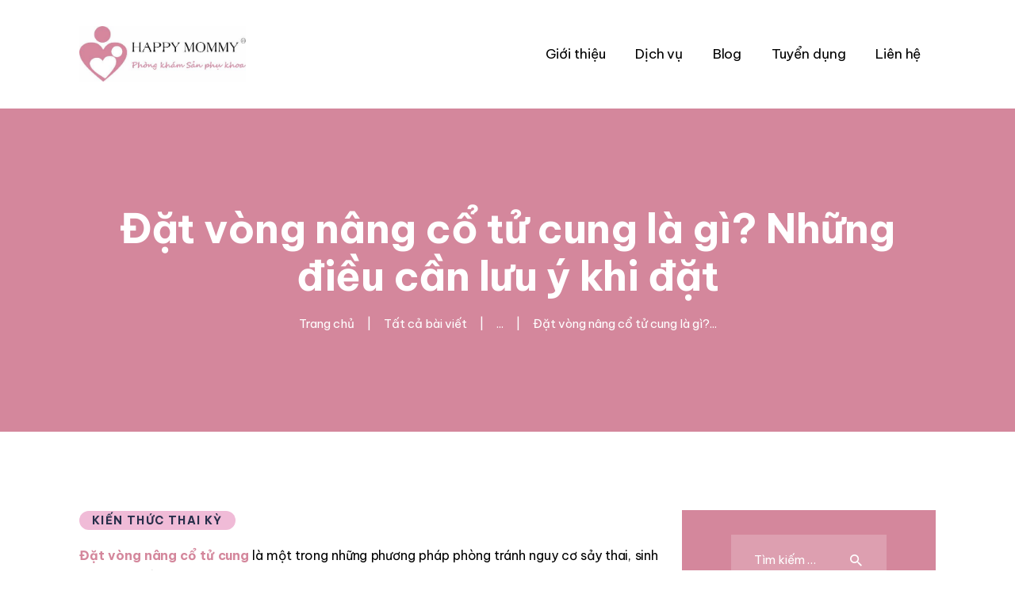

--- FILE ---
content_type: text/html; charset=UTF-8
request_url: https://happymommyclinic.com/dat-vong-nang-co-tu-cung/
body_size: 27888
content:
<!DOCTYPE html>
<html lang="vi" prefix="og: https://ogp.me/ns#" class="no-js scheme_default">
	
<head>
	<meta name="google-site-verification" content="dcLWWCzEDoZdL9dWDpQhE-IXHnDXB9wQ69GLo_w7x0w" />
	
<!-- Author Meta Tags by Molongui Authorship, visit: https://wordpress.org/plugins/molongui-authorship/ -->
<meta name="author" content="ThS.BSNT Nguyễn Thị Hồng Thắm">
<meta property="article:author" content="https://www.facebook.com/hongtham.nguyen.35" />
<!-- /Molongui Authorship -->

		<meta charset="UTF-8">
		<meta name="viewport" content="width=device-width, initial-scale=1, maximum-scale=1">
		<meta name="format-detection" content="telephone=no">
		<link rel="profile" href="//gmpg.org/xfn/11">
		<link rel="pingback" href="https://happymommyclinic.com/xmlrpc.php">
		
<!-- Google Tag Manager for WordPress by gtm4wp.com -->
<script data-cfasync="false" data-pagespeed-no-defer>
	var gtm4wp_datalayer_name = "dataLayer";
	var dataLayer = dataLayer || [];
</script>
<!-- End Google Tag Manager for WordPress by gtm4wp.com -->
<!-- Search Engine Optimization by Rank Math - https://rankmath.com/ -->
<title>Đặt vòng nâng cổ tử cung là gì? Những điều cần lưu ý khi đặt</title>
<meta name="description" content="Đặt vòng nâng cổ tử cung là một biện pháp điều trị bệnh, bảo vệ thai nhi hữu ích, an toàn và hiệu quả, được nhiều bác sĩ sản khoa khuyên dùng."/>
<meta name="robots" content="follow, index"/>
<link rel="canonical" href="https://happymommyclinic.com/dat-vong-nang-co-tu-cung/" />
<meta property="og:locale" content="vi_VN" />
<meta property="og:type" content="article" />
<meta property="og:title" content="Đặt vòng nâng cổ tử cung là gì? Những điều cần lưu ý khi đặt" />
<meta property="og:description" content="Đặt vòng nâng cổ tử cung là một biện pháp điều trị bệnh, bảo vệ thai nhi hữu ích, an toàn và hiệu quả, được nhiều bác sĩ sản khoa khuyên dùng." />
<meta property="og:url" content="https://happymommyclinic.com/dat-vong-nang-co-tu-cung/" />
<meta property="og:site_name" content="Happymommy - Phòng khám sản phụ khoa tại TP.HCM" />
<meta property="article:publisher" content="https://www.facebook.com/happymommyclinic/" />
<meta property="article:author" content="https://www.facebook.com/bshongtham" />
<meta property="article:section" content="Kiến thức thai kỳ" />
<meta property="og:updated_time" content="2024-04-07T00:12:55+07:00" />
<meta property="og:image" content="https://happymommyclinic.com/wp-content/uploads/2024/04/dặt-vòng-nâng-cổ-tử-cung.jpg" />
<meta property="og:image:secure_url" content="https://happymommyclinic.com/wp-content/uploads/2024/04/dặt-vòng-nâng-cổ-tử-cung.jpg" />
<meta property="og:image:width" content="1069" />
<meta property="og:image:height" content="604" />
<meta property="og:image:alt" content="đặt vòng nâng cổ tử cung" />
<meta property="og:image:type" content="image/jpeg" />
<meta property="article:published_time" content="2024-04-06T23:23:59+07:00" />
<meta property="article:modified_time" content="2024-04-07T00:12:55+07:00" />
<meta name="twitter:card" content="summary_large_image" />
<meta name="twitter:title" content="Đặt vòng nâng cổ tử cung là gì? Những điều cần lưu ý khi đặt" />
<meta name="twitter:description" content="Đặt vòng nâng cổ tử cung là một biện pháp điều trị bệnh, bảo vệ thai nhi hữu ích, an toàn và hiệu quả, được nhiều bác sĩ sản khoa khuyên dùng." />
<meta name="twitter:image" content="https://happymommyclinic.com/wp-content/uploads/2024/04/dặt-vòng-nâng-cổ-tử-cung.jpg" />
<meta name="twitter:label1" content="Written by" />
<meta name="twitter:data1" content="ThS.BSNT Nguyễn Thị Hồng Thắm" />
<meta name="twitter:label2" content="Time to read" />
<meta name="twitter:data2" content="8 minutes" />
<script type="application/ld+json" class="rank-math-schema">{"@context":"https://schema.org","@graph":[{"@type":"Organization","@id":"https://happymommyclinic.com/#organization","name":"Happy Mommy: Ph\u00f2ng kh\u00e1m s\u1ea3n ph\u1ee5 khoa t\u1ea1i TPHCM","sameAs":["https://www.facebook.com/happymommyclinic/"],"logo":{"@type":"ImageObject","@id":"https://happymommyclinic.com/#logo","url":"https://happymommyclinic.com/wp-content/uploads/2023/09/Logo-Happy-Mommy.jpg","contentUrl":"https://happymommyclinic.com/wp-content/uploads/2023/09/Logo-Happy-Mommy.jpg","caption":"Happymommy - Ph\u00f2ng kh\u00e1m s\u1ea3n ph\u1ee5 khoa t\u1ea1i TP.HCM","inLanguage":"vi","width":"300","height":"100"}},{"@type":"WebSite","@id":"https://happymommyclinic.com/#website","url":"https://happymommyclinic.com","name":"Happymommy - Ph\u00f2ng kh\u00e1m s\u1ea3n ph\u1ee5 khoa t\u1ea1i TP.HCM","publisher":{"@id":"https://happymommyclinic.com/#organization"},"inLanguage":"vi"},{"@type":"ImageObject","@id":"https://happymommyclinic.com/wp-content/uploads/2024/04/da\u0323\u0306t-vo\u0300ng-na\u0302ng-co\u0302\u0309-tu\u031b\u0309-cung.jpg","url":"https://happymommyclinic.com/wp-content/uploads/2024/04/da\u0323\u0306t-vo\u0300ng-na\u0302ng-co\u0302\u0309-tu\u031b\u0309-cung.jpg","width":"1069","height":"604","caption":"\u0111\u1eb7t v\u00f2ng n\u00e2ng c\u1ed5 t\u1eed cung","inLanguage":"vi"},{"@type":"WebPage","@id":"https://happymommyclinic.com/dat-vong-nang-co-tu-cung/#webpage","url":"https://happymommyclinic.com/dat-vong-nang-co-tu-cung/","name":"\u0110\u1eb7t v\u00f2ng n\u00e2ng c\u1ed5 t\u1eed cung l\u00e0 g\u00ec? Nh\u1eefng \u0111i\u1ec1u c\u1ea7n l\u01b0u \u00fd khi \u0111\u1eb7t","datePublished":"2024-04-06T23:23:59+07:00","dateModified":"2024-04-07T00:12:55+07:00","isPartOf":{"@id":"https://happymommyclinic.com/#website"},"primaryImageOfPage":{"@id":"https://happymommyclinic.com/wp-content/uploads/2024/04/da\u0323\u0306t-vo\u0300ng-na\u0302ng-co\u0302\u0309-tu\u031b\u0309-cung.jpg"},"inLanguage":"vi"},{"@type":"Person","@id":"https://happymommyclinic.com/author/hongtham/","name":"ThS.BSNT Nguy\u1ec5n Th\u1ecb H\u1ed3ng Th\u1eafm","url":"https://happymommyclinic.com/author/hongtham/","image":{"@type":"ImageObject","@id":"https://happymommyclinic.com/wp-content/uploads/2017/09/BS-SPK-Nguyen-Thi-Hong-Tham.jpg","url":"https://happymommyclinic.com/wp-content/uploads/2017/09/BS-SPK-Nguyen-Thi-Hong-Tham.jpg","caption":"ThS.BSNT Nguy\u1ec5n Th\u1ecb H\u1ed3ng Th\u1eafm","inLanguage":"vi"},"sameAs":["https://www.facebook.com/bshongtham"],"worksFor":{"@id":"https://happymommyclinic.com/#organization"}},{"@type":"BlogPosting","headline":"\u0110\u1eb7t v\u00f2ng n\u00e2ng c\u1ed5 t\u1eed cung l\u00e0 g\u00ec? Nh\u1eefng \u0111i\u1ec1u c\u1ea7n l\u01b0u \u00fd khi \u0111\u1eb7t","keywords":"\u0111\u1eb7t v\u00f2ng n\u00e2ng c\u1ed5 t\u1eed cung","datePublished":"2024-04-06T23:23:59+07:00","dateModified":"2024-04-07T00:12:55+07:00","articleSection":"Ki\u1ebfn th\u1ee9c thai k\u1ef3","author":{"@id":"https://happymommyclinic.com/author/hongtham/","name":"ThS.BSNT Nguy\u1ec5n Th\u1ecb H\u1ed3ng Th\u1eafm"},"publisher":{"@id":"https://happymommyclinic.com/#organization"},"description":"\u0110\u1eb7t v\u00f2ng n\u00e2ng c\u1ed5 t\u1eed cung l\u00e0 m\u1ed9t bi\u1ec7n ph\u00e1p \u0111i\u1ec1u tr\u1ecb b\u1ec7nh, b\u1ea3o v\u1ec7 thai nhi h\u1eefu \u00edch, an to\u00e0n v\u00e0 hi\u1ec7u qu\u1ea3, \u0111\u01b0\u1ee3c nhi\u1ec1u b\u00e1c s\u0129 s\u1ea3n khoa khuy\u00ean d\u00f9ng.","name":"\u0110\u1eb7t v\u00f2ng n\u00e2ng c\u1ed5 t\u1eed cung l\u00e0 g\u00ec? Nh\u1eefng \u0111i\u1ec1u c\u1ea7n l\u01b0u \u00fd khi \u0111\u1eb7t","@id":"https://happymommyclinic.com/dat-vong-nang-co-tu-cung/#richSnippet","isPartOf":{"@id":"https://happymommyclinic.com/dat-vong-nang-co-tu-cung/#webpage"},"image":{"@id":"https://happymommyclinic.com/wp-content/uploads/2024/04/da\u0323\u0306t-vo\u0300ng-na\u0302ng-co\u0302\u0309-tu\u031b\u0309-cung.jpg"},"inLanguage":"vi","mainEntityOfPage":{"@id":"https://happymommyclinic.com/dat-vong-nang-co-tu-cung/#webpage"}}]}</script>
<!-- /Rank Math WordPress SEO plugin -->

<link rel='dns-prefetch' href='//fonts.googleapis.com' />
<link rel="alternate" type="application/rss+xml" title="Dòng thông tin Happymommy - Phòng khám sản phụ khoa tại TP.HCM &raquo;" href="https://happymommyclinic.com/feed/" />
<link rel="alternate" type="application/rss+xml" title="Happymommy - Phòng khám sản phụ khoa tại TP.HCM &raquo; Dòng bình luận" href="https://happymommyclinic.com/comments/feed/" />
<link rel="alternate" type="application/rss+xml" title="Happymommy - Phòng khám sản phụ khoa tại TP.HCM &raquo; Đặt vòng nâng cổ tử cung là gì? Những điều cần lưu ý khi đặt Dòng bình luận" href="https://happymommyclinic.com/dat-vong-nang-co-tu-cung/feed/" />
<link rel="alternate" title="oNhúng (JSON)" type="application/json+oembed" href="https://happymommyclinic.com/wp-json/oembed/1.0/embed?url=https%3A%2F%2Fhappymommyclinic.com%2Fdat-vong-nang-co-tu-cung%2F" />
<link rel="alternate" title="oNhúng (XML)" type="text/xml+oembed" href="https://happymommyclinic.com/wp-json/oembed/1.0/embed?url=https%3A%2F%2Fhappymommyclinic.com%2Fdat-vong-nang-co-tu-cung%2F&#038;format=xml" />
<meta property="og:image" content="https://happymommyclinic.com/wp-content/uploads/2024/04/dặt-vòng-nâng-cổ-tử-cung.jpg"/>
<style id='wp-img-auto-sizes-contain-inline-css' type='text/css'>
img:is([sizes=auto i],[sizes^="auto," i]){contain-intrinsic-size:3000px 1500px}
/*# sourceURL=wp-img-auto-sizes-contain-inline-css */
</style>
<link property="stylesheet" rel='stylesheet' id='vc_extensions_cqbundle_adminicon-css' href='https://happymommyclinic.com/wp-content/plugins/vc-extensions-bundle/css/admin_icon.css?ver=6.9' type='text/css' media='all' />
<style id='wp-emoji-styles-inline-css' type='text/css'>

	img.wp-smiley, img.emoji {
		display: inline !important;
		border: none !important;
		box-shadow: none !important;
		height: 1em !important;
		width: 1em !important;
		margin: 0 0.07em !important;
		vertical-align: -0.1em !important;
		background: none !important;
		padding: 0 !important;
	}
/*# sourceURL=wp-emoji-styles-inline-css */
</style>
<style id='wp-block-library-inline-css' type='text/css'>
:root{--wp-block-synced-color:#7a00df;--wp-block-synced-color--rgb:122,0,223;--wp-bound-block-color:var(--wp-block-synced-color);--wp-editor-canvas-background:#ddd;--wp-admin-theme-color:#007cba;--wp-admin-theme-color--rgb:0,124,186;--wp-admin-theme-color-darker-10:#006ba1;--wp-admin-theme-color-darker-10--rgb:0,107,160.5;--wp-admin-theme-color-darker-20:#005a87;--wp-admin-theme-color-darker-20--rgb:0,90,135;--wp-admin-border-width-focus:2px}@media (min-resolution:192dpi){:root{--wp-admin-border-width-focus:1.5px}}.wp-element-button{cursor:pointer}:root .has-very-light-gray-background-color{background-color:#eee}:root .has-very-dark-gray-background-color{background-color:#313131}:root .has-very-light-gray-color{color:#eee}:root .has-very-dark-gray-color{color:#313131}:root .has-vivid-green-cyan-to-vivid-cyan-blue-gradient-background{background:linear-gradient(135deg,#00d084,#0693e3)}:root .has-purple-crush-gradient-background{background:linear-gradient(135deg,#34e2e4,#4721fb 50%,#ab1dfe)}:root .has-hazy-dawn-gradient-background{background:linear-gradient(135deg,#faaca8,#dad0ec)}:root .has-subdued-olive-gradient-background{background:linear-gradient(135deg,#fafae1,#67a671)}:root .has-atomic-cream-gradient-background{background:linear-gradient(135deg,#fdd79a,#004a59)}:root .has-nightshade-gradient-background{background:linear-gradient(135deg,#330968,#31cdcf)}:root .has-midnight-gradient-background{background:linear-gradient(135deg,#020381,#2874fc)}:root{--wp--preset--font-size--normal:16px;--wp--preset--font-size--huge:42px}.has-regular-font-size{font-size:1em}.has-larger-font-size{font-size:2.625em}.has-normal-font-size{font-size:var(--wp--preset--font-size--normal)}.has-huge-font-size{font-size:var(--wp--preset--font-size--huge)}.has-text-align-center{text-align:center}.has-text-align-left{text-align:left}.has-text-align-right{text-align:right}.has-fit-text{white-space:nowrap!important}#end-resizable-editor-section{display:none}.aligncenter{clear:both}.items-justified-left{justify-content:flex-start}.items-justified-center{justify-content:center}.items-justified-right{justify-content:flex-end}.items-justified-space-between{justify-content:space-between}.screen-reader-text{border:0;clip-path:inset(50%);height:1px;margin:-1px;overflow:hidden;padding:0;position:absolute;width:1px;word-wrap:normal!important}.screen-reader-text:focus{background-color:#ddd;clip-path:none;color:#444;display:block;font-size:1em;height:auto;left:5px;line-height:normal;padding:15px 23px 14px;text-decoration:none;top:5px;width:auto;z-index:100000}html :where(.has-border-color){border-style:solid}html :where([style*=border-top-color]){border-top-style:solid}html :where([style*=border-right-color]){border-right-style:solid}html :where([style*=border-bottom-color]){border-bottom-style:solid}html :where([style*=border-left-color]){border-left-style:solid}html :where([style*=border-width]){border-style:solid}html :where([style*=border-top-width]){border-top-style:solid}html :where([style*=border-right-width]){border-right-style:solid}html :where([style*=border-bottom-width]){border-bottom-style:solid}html :where([style*=border-left-width]){border-left-style:solid}html :where(img[class*=wp-image-]){height:auto;max-width:100%}:where(figure){margin:0 0 1em}html :where(.is-position-sticky){--wp-admin--admin-bar--position-offset:var(--wp-admin--admin-bar--height,0px)}@media screen and (max-width:600px){html :where(.is-position-sticky){--wp-admin--admin-bar--position-offset:0px}}

/*# sourceURL=wp-block-library-inline-css */
</style><style id='global-styles-inline-css' type='text/css'>
:root{--wp--preset--aspect-ratio--square: 1;--wp--preset--aspect-ratio--4-3: 4/3;--wp--preset--aspect-ratio--3-4: 3/4;--wp--preset--aspect-ratio--3-2: 3/2;--wp--preset--aspect-ratio--2-3: 2/3;--wp--preset--aspect-ratio--16-9: 16/9;--wp--preset--aspect-ratio--9-16: 9/16;--wp--preset--color--black: #000000;--wp--preset--color--cyan-bluish-gray: #abb8c3;--wp--preset--color--white: #ffffff;--wp--preset--color--pale-pink: #f78da7;--wp--preset--color--vivid-red: #cf2e2e;--wp--preset--color--luminous-vivid-orange: #ff6900;--wp--preset--color--luminous-vivid-amber: #fcb900;--wp--preset--color--light-green-cyan: #7bdcb5;--wp--preset--color--vivid-green-cyan: #00d084;--wp--preset--color--pale-cyan-blue: #8ed1fc;--wp--preset--color--vivid-cyan-blue: #0693e3;--wp--preset--color--vivid-purple: #9b51e0;--wp--preset--gradient--vivid-cyan-blue-to-vivid-purple: linear-gradient(135deg,rgb(6,147,227) 0%,rgb(155,81,224) 100%);--wp--preset--gradient--light-green-cyan-to-vivid-green-cyan: linear-gradient(135deg,rgb(122,220,180) 0%,rgb(0,208,130) 100%);--wp--preset--gradient--luminous-vivid-amber-to-luminous-vivid-orange: linear-gradient(135deg,rgb(252,185,0) 0%,rgb(255,105,0) 100%);--wp--preset--gradient--luminous-vivid-orange-to-vivid-red: linear-gradient(135deg,rgb(255,105,0) 0%,rgb(207,46,46) 100%);--wp--preset--gradient--very-light-gray-to-cyan-bluish-gray: linear-gradient(135deg,rgb(238,238,238) 0%,rgb(169,184,195) 100%);--wp--preset--gradient--cool-to-warm-spectrum: linear-gradient(135deg,rgb(74,234,220) 0%,rgb(151,120,209) 20%,rgb(207,42,186) 40%,rgb(238,44,130) 60%,rgb(251,105,98) 80%,rgb(254,248,76) 100%);--wp--preset--gradient--blush-light-purple: linear-gradient(135deg,rgb(255,206,236) 0%,rgb(152,150,240) 100%);--wp--preset--gradient--blush-bordeaux: linear-gradient(135deg,rgb(254,205,165) 0%,rgb(254,45,45) 50%,rgb(107,0,62) 100%);--wp--preset--gradient--luminous-dusk: linear-gradient(135deg,rgb(255,203,112) 0%,rgb(199,81,192) 50%,rgb(65,88,208) 100%);--wp--preset--gradient--pale-ocean: linear-gradient(135deg,rgb(255,245,203) 0%,rgb(182,227,212) 50%,rgb(51,167,181) 100%);--wp--preset--gradient--electric-grass: linear-gradient(135deg,rgb(202,248,128) 0%,rgb(113,206,126) 100%);--wp--preset--gradient--midnight: linear-gradient(135deg,rgb(2,3,129) 0%,rgb(40,116,252) 100%);--wp--preset--font-size--small: 13px;--wp--preset--font-size--medium: 20px;--wp--preset--font-size--large: 36px;--wp--preset--font-size--x-large: 42px;--wp--preset--spacing--20: 0.44rem;--wp--preset--spacing--30: 0.67rem;--wp--preset--spacing--40: 1rem;--wp--preset--spacing--50: 1.5rem;--wp--preset--spacing--60: 2.25rem;--wp--preset--spacing--70: 3.38rem;--wp--preset--spacing--80: 5.06rem;--wp--preset--shadow--natural: 6px 6px 9px rgba(0, 0, 0, 0.2);--wp--preset--shadow--deep: 12px 12px 50px rgba(0, 0, 0, 0.4);--wp--preset--shadow--sharp: 6px 6px 0px rgba(0, 0, 0, 0.2);--wp--preset--shadow--outlined: 6px 6px 0px -3px rgb(255, 255, 255), 6px 6px rgb(0, 0, 0);--wp--preset--shadow--crisp: 6px 6px 0px rgb(0, 0, 0);}:where(.is-layout-flex){gap: 0.5em;}:where(.is-layout-grid){gap: 0.5em;}body .is-layout-flex{display: flex;}.is-layout-flex{flex-wrap: wrap;align-items: center;}.is-layout-flex > :is(*, div){margin: 0;}body .is-layout-grid{display: grid;}.is-layout-grid > :is(*, div){margin: 0;}:where(.wp-block-columns.is-layout-flex){gap: 2em;}:where(.wp-block-columns.is-layout-grid){gap: 2em;}:where(.wp-block-post-template.is-layout-flex){gap: 1.25em;}:where(.wp-block-post-template.is-layout-grid){gap: 1.25em;}.has-black-color{color: var(--wp--preset--color--black) !important;}.has-cyan-bluish-gray-color{color: var(--wp--preset--color--cyan-bluish-gray) !important;}.has-white-color{color: var(--wp--preset--color--white) !important;}.has-pale-pink-color{color: var(--wp--preset--color--pale-pink) !important;}.has-vivid-red-color{color: var(--wp--preset--color--vivid-red) !important;}.has-luminous-vivid-orange-color{color: var(--wp--preset--color--luminous-vivid-orange) !important;}.has-luminous-vivid-amber-color{color: var(--wp--preset--color--luminous-vivid-amber) !important;}.has-light-green-cyan-color{color: var(--wp--preset--color--light-green-cyan) !important;}.has-vivid-green-cyan-color{color: var(--wp--preset--color--vivid-green-cyan) !important;}.has-pale-cyan-blue-color{color: var(--wp--preset--color--pale-cyan-blue) !important;}.has-vivid-cyan-blue-color{color: var(--wp--preset--color--vivid-cyan-blue) !important;}.has-vivid-purple-color{color: var(--wp--preset--color--vivid-purple) !important;}.has-black-background-color{background-color: var(--wp--preset--color--black) !important;}.has-cyan-bluish-gray-background-color{background-color: var(--wp--preset--color--cyan-bluish-gray) !important;}.has-white-background-color{background-color: var(--wp--preset--color--white) !important;}.has-pale-pink-background-color{background-color: var(--wp--preset--color--pale-pink) !important;}.has-vivid-red-background-color{background-color: var(--wp--preset--color--vivid-red) !important;}.has-luminous-vivid-orange-background-color{background-color: var(--wp--preset--color--luminous-vivid-orange) !important;}.has-luminous-vivid-amber-background-color{background-color: var(--wp--preset--color--luminous-vivid-amber) !important;}.has-light-green-cyan-background-color{background-color: var(--wp--preset--color--light-green-cyan) !important;}.has-vivid-green-cyan-background-color{background-color: var(--wp--preset--color--vivid-green-cyan) !important;}.has-pale-cyan-blue-background-color{background-color: var(--wp--preset--color--pale-cyan-blue) !important;}.has-vivid-cyan-blue-background-color{background-color: var(--wp--preset--color--vivid-cyan-blue) !important;}.has-vivid-purple-background-color{background-color: var(--wp--preset--color--vivid-purple) !important;}.has-black-border-color{border-color: var(--wp--preset--color--black) !important;}.has-cyan-bluish-gray-border-color{border-color: var(--wp--preset--color--cyan-bluish-gray) !important;}.has-white-border-color{border-color: var(--wp--preset--color--white) !important;}.has-pale-pink-border-color{border-color: var(--wp--preset--color--pale-pink) !important;}.has-vivid-red-border-color{border-color: var(--wp--preset--color--vivid-red) !important;}.has-luminous-vivid-orange-border-color{border-color: var(--wp--preset--color--luminous-vivid-orange) !important;}.has-luminous-vivid-amber-border-color{border-color: var(--wp--preset--color--luminous-vivid-amber) !important;}.has-light-green-cyan-border-color{border-color: var(--wp--preset--color--light-green-cyan) !important;}.has-vivid-green-cyan-border-color{border-color: var(--wp--preset--color--vivid-green-cyan) !important;}.has-pale-cyan-blue-border-color{border-color: var(--wp--preset--color--pale-cyan-blue) !important;}.has-vivid-cyan-blue-border-color{border-color: var(--wp--preset--color--vivid-cyan-blue) !important;}.has-vivid-purple-border-color{border-color: var(--wp--preset--color--vivid-purple) !important;}.has-vivid-cyan-blue-to-vivid-purple-gradient-background{background: var(--wp--preset--gradient--vivid-cyan-blue-to-vivid-purple) !important;}.has-light-green-cyan-to-vivid-green-cyan-gradient-background{background: var(--wp--preset--gradient--light-green-cyan-to-vivid-green-cyan) !important;}.has-luminous-vivid-amber-to-luminous-vivid-orange-gradient-background{background: var(--wp--preset--gradient--luminous-vivid-amber-to-luminous-vivid-orange) !important;}.has-luminous-vivid-orange-to-vivid-red-gradient-background{background: var(--wp--preset--gradient--luminous-vivid-orange-to-vivid-red) !important;}.has-very-light-gray-to-cyan-bluish-gray-gradient-background{background: var(--wp--preset--gradient--very-light-gray-to-cyan-bluish-gray) !important;}.has-cool-to-warm-spectrum-gradient-background{background: var(--wp--preset--gradient--cool-to-warm-spectrum) !important;}.has-blush-light-purple-gradient-background{background: var(--wp--preset--gradient--blush-light-purple) !important;}.has-blush-bordeaux-gradient-background{background: var(--wp--preset--gradient--blush-bordeaux) !important;}.has-luminous-dusk-gradient-background{background: var(--wp--preset--gradient--luminous-dusk) !important;}.has-pale-ocean-gradient-background{background: var(--wp--preset--gradient--pale-ocean) !important;}.has-electric-grass-gradient-background{background: var(--wp--preset--gradient--electric-grass) !important;}.has-midnight-gradient-background{background: var(--wp--preset--gradient--midnight) !important;}.has-small-font-size{font-size: var(--wp--preset--font-size--small) !important;}.has-medium-font-size{font-size: var(--wp--preset--font-size--medium) !important;}.has-large-font-size{font-size: var(--wp--preset--font-size--large) !important;}.has-x-large-font-size{font-size: var(--wp--preset--font-size--x-large) !important;}
/*# sourceURL=global-styles-inline-css */
</style>

<style id='classic-theme-styles-inline-css' type='text/css'>
/*! This file is auto-generated */
.wp-block-button__link{color:#fff;background-color:#32373c;border-radius:9999px;box-shadow:none;text-decoration:none;padding:calc(.667em + 2px) calc(1.333em + 2px);font-size:1.125em}.wp-block-file__button{background:#32373c;color:#fff;text-decoration:none}
/*# sourceURL=/wp-includes/css/classic-themes.min.css */
</style>
<link property="stylesheet" rel='stylesheet' id='contact-form-7-css' href='https://happymommyclinic.com/wp-content/plugins/contact-form-7/includes/css/styles.css?ver=5.8.5' type='text/css' media='all' />
<link property="stylesheet" rel='stylesheet' id='rs-plugin-settings-css' href='https://happymommyclinic.com/wp-content/plugins/revslider/public/assets/css/rs6.css?ver=6.2.14' type='text/css' media='all' />
<style id='rs-plugin-settings-inline-css' type='text/css'>
#rs-demo-id {}
/*# sourceURL=rs-plugin-settings-inline-css */
</style>
<link property="stylesheet" rel='stylesheet' id='trx_addons-icons-css' href='https://happymommyclinic.com/wp-content/plugins/trx_addons/css/font-icons/css/trx_addons_icons-embedded.min.css' type='text/css' media='all' />
<link property="stylesheet" rel='stylesheet' id='swiperslider-css' href='https://happymommyclinic.com/wp-content/plugins/trx_addons/js/swiper/swiper.min.css' type='text/css' media='all' />
<link property="stylesheet" rel='stylesheet' id='magnific-popup-css' href='https://happymommyclinic.com/wp-content/plugins/trx_addons/js/magnific/magnific-popup.min.css' type='text/css' media='all' />
<link property="stylesheet" rel='stylesheet' id='trx_addons-css' href='https://happymommyclinic.com/wp-content/plugins/trx_addons/css/trx_addons.css' type='text/css' media='all' />
<link property="stylesheet" rel='stylesheet' id='trx_addons-animation-css' href='https://happymommyclinic.com/wp-content/plugins/trx_addons/css/trx_addons.animation.min.css' type='text/css' media='all' />
<link property="stylesheet" rel='stylesheet' id='parent-style-css' href='https://happymommyclinic.com/wp-content/themes/angela/style.css?ver=6.9' type='text/css' media='all' />
<link property="stylesheet" rel='stylesheet' id='wpgdprc-front-css-css' href='https://happymommyclinic.com/wp-content/plugins/wp-gdpr-compliance/Assets/css/front.css?ver=1690379397' type='text/css' media='all' />
<style id='wpgdprc-front-css-inline-css' type='text/css'>
:root{--wp-gdpr--bar--background-color: #000000;--wp-gdpr--bar--color: #ffffff;--wp-gdpr--button--background-color: #000000;--wp-gdpr--button--background-color--darken: #000000;--wp-gdpr--button--color: #ffffff;}
/*# sourceURL=wpgdprc-front-css-inline-css */
</style>
<link property="stylesheet" rel='stylesheet' id='angela-font-google_fonts-css' href='https://fonts.googleapis.com/css?family=Fira+Sans:400,500,600,700|Domine:400,700|Be+Vietnam+Pro:400,700&#038;subset=latin,latin-ext' type='text/css' media='all' />
<link property="stylesheet" rel='stylesheet' id='fontello-icons-css' href='https://happymommyclinic.com/wp-content/themes/angela/css/font-icons/css/fontello-embedded.css' type='text/css' media='all' />
<link property="stylesheet" rel='stylesheet' id='angela-main-css' href='https://happymommyclinic.com/wp-content/themes/angela/style.css' type='text/css' media='all' />
<style id='angela-main-inline-css' type='text/css'>
.post-navigation .nav-previous a .nav-arrow { background-image: url(https://happymommyclinic.com/wp-content/uploads/2024/01/doa-sinh-non.jpg); }.post-navigation .nav-next a .nav-arrow { background-image: url(https://happymommyclinic.com/wp-content/uploads/2024/04/dau-bụng-dưới-bên-trái.jpg); }
/*# sourceURL=angela-main-inline-css */
</style>
<link property="stylesheet" rel='stylesheet' id='angela-styles-css' href='https://happymommyclinic.com/wp-content/themes/angela/css/__styles.css' type='text/css' media='all' />
<link property="stylesheet" rel='stylesheet' id='angela-colors-css' href='https://happymommyclinic.com/wp-content/themes/angela/css/__colors.css' type='text/css' media='all' />
<link property="stylesheet" rel='stylesheet' id='mediaelement-css' href='https://happymommyclinic.com/wp-includes/js/mediaelement/mediaelementplayer-legacy.min.css?ver=4.2.17' type='text/css' media='all' />
<link property="stylesheet" rel='stylesheet' id='wp-mediaelement-css' href='https://happymommyclinic.com/wp-includes/js/mediaelement/wp-mediaelement.min.css?ver=6.9' type='text/css' media='all' />
<link property="stylesheet" rel='stylesheet' id='angela-child-css' href='https://happymommyclinic.com/wp-content/themes/angela-child/style.css' type='text/css' media='all' />
<link property="stylesheet" rel='stylesheet' id='angela-responsive-css' href='https://happymommyclinic.com/wp-content/themes/angela/css/responsive.css' type='text/css' media='all' />
<script type="text/javascript" src="https://happymommyclinic.com/wp-includes/js/jquery/jquery.min.js?ver=3.7.1" id="jquery-core-js"></script>
<script type="text/javascript" src="https://happymommyclinic.com/wp-includes/js/jquery/jquery-migrate.min.js?ver=3.4.1" id="jquery-migrate-js"></script>
<script type="text/javascript" src="https://happymommyclinic.com/wp-content/plugins/revslider/public/assets/js/rbtools.min.js?ver=6.0.9" id="tp-tools-js"></script>
<script type="text/javascript" src="https://happymommyclinic.com/wp-content/plugins/revslider/public/assets/js/rs6.min.js?ver=6.2.14" id="revmin-js"></script>
<script type="text/javascript" id="wpgdprc-front-js-js-extra">
/* <![CDATA[ */
var wpgdprcFront = {"ajaxUrl":"https://happymommyclinic.com/wp-admin/admin-ajax.php","ajaxNonce":"8829831d10","ajaxArg":"security","pluginPrefix":"wpgdprc","blogId":"1","isMultiSite":"","locale":"vi","showSignUpModal":"","showFormModal":"","cookieName":"wpgdprc-consent","consentVersion":"","path":"/","prefix":"wpgdprc"};
//# sourceURL=wpgdprc-front-js-js-extra
/* ]]> */
</script>
<script type="text/javascript" src="https://happymommyclinic.com/wp-content/plugins/wp-gdpr-compliance/Assets/js/front.min.js?ver=1690379397" id="wpgdprc-front-js-js"></script>
<link rel="https://api.w.org/" href="https://happymommyclinic.com/wp-json/" /><link rel="alternate" title="JSON" type="application/json" href="https://happymommyclinic.com/wp-json/wp/v2/posts/2704" /><link rel="EditURI" type="application/rsd+xml" title="RSD" href="https://happymommyclinic.com/xmlrpc.php?rsd" />
<meta name="generator" content="WordPress 6.9" />
<link rel='shortlink' href='https://happymommyclinic.com/?p=2704' />
<!-- Google Tag Manager -->
<script>(function(w,d,s,l,i){w[l]=w[l]||[];w[l].push({'gtm.start':
new Date().getTime(),event:'gtm.js'});var f=d.getElementsByTagName(s)[0],
j=d.createElement(s),dl=l!='dataLayer'?'&l='+l:'';j.async=true;j.src=
'https://www.googletagmanager.com/gtm.js?id='+i+dl;f.parentNode.insertBefore(j,f);
})(window,document,'script','dataLayer','GTM-NWBFRC27');</script>
<!-- End Google Tag Manager -->

<script async src="https://s.zzcdn.me/ztr/ztracker.js?id=7300768048267558912"></script>

<!-- Google Tag Manager for WordPress by gtm4wp.com -->
<!-- GTM Container placement set to automatic -->
<script data-cfasync="false" data-pagespeed-no-defer type="text/javascript">
	var dataLayer_content = {"pagePostType":"post","pagePostType2":"single-post","pageCategory":["kien-thuc-thai-ky"],"pagePostAuthor":"ThS.BSNT Nguyễn Thị Hồng Thắm"};
	dataLayer.push( dataLayer_content );
</script>
<script data-cfasync="false">
(function(w,d,s,l,i){w[l]=w[l]||[];w[l].push({'gtm.start':
new Date().getTime(),event:'gtm.js'});var f=d.getElementsByTagName(s)[0],
j=d.createElement(s),dl=l!='dataLayer'?'&l='+l:'';j.async=true;j.src=
'//www.googletagmanager.com/gtm.js?id='+i+dl;f.parentNode.insertBefore(j,f);
})(window,document,'script','dataLayer','GTM-56SGX263');
</script>
<!-- End Google Tag Manager -->
<!-- End Google Tag Manager for WordPress by gtm4wp.com -->        <style>
            .molongui-disabled-link
            {
                border-bottom: none !important;
                text-decoration: none !important;
                color: inherit !important;
                cursor: inherit !important;
            }
            .molongui-disabled-link:hover,
            .molongui-disabled-link:hover span
            {
                border-bottom: none !important;
                text-decoration: none !important;
                color: inherit !important;
                cursor: inherit !important;
            }
        </style>
        <meta name="generator" content="Powered by WPBakery Page Builder - drag and drop page builder for WordPress."/>
<meta name="generator" content="Powered by Slider Revolution 6.2.14 - responsive, Mobile-Friendly Slider Plugin for WordPress with comfortable drag and drop interface." />
<link rel="icon" href="https://happymommyclinic.com/wp-content/uploads/2022/12/Favicon-100x100.png" sizes="32x32" />
<link rel="icon" href="https://happymommyclinic.com/wp-content/uploads/2022/12/Favicon.png" sizes="192x192" />
<link rel="apple-touch-icon" href="https://happymommyclinic.com/wp-content/uploads/2022/12/Favicon.png" />
<meta name="msapplication-TileImage" content="https://happymommyclinic.com/wp-content/uploads/2022/12/Favicon.png" />
<script type="text/javascript">function setREVStartSize(e){
			//window.requestAnimationFrame(function() {				 
				window.RSIW = window.RSIW===undefined ? window.innerWidth : window.RSIW;	
				window.RSIH = window.RSIH===undefined ? window.innerHeight : window.RSIH;	
				try {								
					var pw = document.getElementById(e.c).parentNode.offsetWidth,
						newh;
					pw = pw===0 || isNaN(pw) ? window.RSIW : pw;
					e.tabw = e.tabw===undefined ? 0 : parseInt(e.tabw);
					e.thumbw = e.thumbw===undefined ? 0 : parseInt(e.thumbw);
					e.tabh = e.tabh===undefined ? 0 : parseInt(e.tabh);
					e.thumbh = e.thumbh===undefined ? 0 : parseInt(e.thumbh);
					e.tabhide = e.tabhide===undefined ? 0 : parseInt(e.tabhide);
					e.thumbhide = e.thumbhide===undefined ? 0 : parseInt(e.thumbhide);
					e.mh = e.mh===undefined || e.mh=="" || e.mh==="auto" ? 0 : parseInt(e.mh,0);		
					if(e.layout==="fullscreen" || e.l==="fullscreen") 						
						newh = Math.max(e.mh,window.RSIH);					
					else{					
						e.gw = Array.isArray(e.gw) ? e.gw : [e.gw];
						for (var i in e.rl) if (e.gw[i]===undefined || e.gw[i]===0) e.gw[i] = e.gw[i-1];					
						e.gh = e.el===undefined || e.el==="" || (Array.isArray(e.el) && e.el.length==0)? e.gh : e.el;
						e.gh = Array.isArray(e.gh) ? e.gh : [e.gh];
						for (var i in e.rl) if (e.gh[i]===undefined || e.gh[i]===0) e.gh[i] = e.gh[i-1];
											
						var nl = new Array(e.rl.length),
							ix = 0,						
							sl;					
						e.tabw = e.tabhide>=pw ? 0 : e.tabw;
						e.thumbw = e.thumbhide>=pw ? 0 : e.thumbw;
						e.tabh = e.tabhide>=pw ? 0 : e.tabh;
						e.thumbh = e.thumbhide>=pw ? 0 : e.thumbh;					
						for (var i in e.rl) nl[i] = e.rl[i]<window.RSIW ? 0 : e.rl[i];
						sl = nl[0];									
						for (var i in nl) if (sl>nl[i] && nl[i]>0) { sl = nl[i]; ix=i;}															
						var m = pw>(e.gw[ix]+e.tabw+e.thumbw) ? 1 : (pw-(e.tabw+e.thumbw)) / (e.gw[ix]);					
						newh =  (e.gh[ix] * m) + (e.tabh + e.thumbh);
					}				
					if(window.rs_init_css===undefined) window.rs_init_css = document.head.appendChild(document.createElement("style"));					
					document.getElementById(e.c).height = newh+"px";
					window.rs_init_css.innerHTML += "#"+e.c+"_wrapper { height: "+newh+"px }";				
				} catch(e){
					console.log("Failure at Presize of Slider:" + e)
				}					   
			//});
		  };</script>
		<style type="text/css" id="wp-custom-css">
			.sc_testimonials_item_author_avatar {
    width: 180px;
    height: 180px;
}
@media only screen and (min-width:769px) {
	img.custom-box {
    margin-left: -71px;
    height: 60px;
    margin-top: -10px;
}
	div#custom-icon-tel {
    margin-left: -125px;
}


	img.logo_image {
    padding-left: 122px;
}
	
	
#custom-icon .sc_icons_item {
    padding: 1em 5em 1em 6.2em !important;
}
div#custom-box {
    padding-left: 130px !important;
    padding-right: 130px !important;
}	
	

	.sc_testimonials [class*="column"] .sc_testimonials_item_author {
		margin: -10px;
	}
}

p {
    font-size: 16px;
}

h2 {
    font-family: "Be Vietnam Pro",sans-serif;
    font-size: 30px;
    font-weight: 400;
    font-style: normal;
    line-height: 1em;
    text-decoration: none;
    text-transform: none;
    letter-spacing: -0.5px;
    margin-top: 3rem;
    margin-bottom: 2.85rem;
}

h3 {
    font-family: "Be Vietnam Pro",sans-serif;
    font-size: 24px;
    font-weight: 300;
    font-style: normal;
    line-height: 0.3em;
    text-decoration: none;
    text-transform: none;
    letter-spacing: -0.4px;
    margin-top: 2.9rem;
    margin-bottom: 1.9rem;
}		</style>
		<noscript><style> .wpb_animate_when_almost_visible { opacity: 1; }</style></noscript><style type="text/css" id="trx_addons-inline-styles-inline-css">.sc_layouts_row .custom-logo-link img,.custom-logo-link img,.sc_layouts_row .sc_layouts_logo img,.sc_layouts_logo img{max-height:70px}</style>	<div id="fb-root"></div>
<script async defer crossorigin="anonymous" src="https://connect.facebook.net/vi_VN/sdk.js#xfbml=1&version=v15.0&appId=371998073761253&autoLogAppEvents=1" nonce="38Ckehjd"></script>
<link property="stylesheet" rel='stylesheet' id='molongui-authorship-box-css' href='https://happymommyclinic.com/wp-content/plugins/molongui-authorship/assets/css/author-box.ebfd.min.css?ver=4.9.4' type='text/css' media='all' />
<style id='molongui-authorship-box-inline-css' type='text/css'>
:root{ --m-a-box-bp: 600px; --m-a-box-bp-l: 599px; }.m-a-box {width:100%;margin-top:20px !important;margin-right:0 !important;margin-bottom:20px !important;margin-left:0 !important;} .m-a-box-header {margin-bottom:20px;} .m-a-box-header > :first-child,  .m-a-box-header a.m-a-box-header-url {font-size:px;line-height:px;} .m-a-box-container {padding-top:0;padding-right:0;padding-bottom:0;padding-left:0;border-style:solid;border-top-width:1px;border-right-width:0;border-bottom-width:1px;border-left-width:0;border-color:#e8e8e8;background-color:#f7f8f9;box-shadow:10px 10px 10px 0 #ababab ;} .m-a-box-avatar img,  .m-a-box-avatar div[data-avatar-type="acronym"] {border-style:solid;border-width:2px;border-color:#bfbfbf;border-radius:%;} .m-a-box-name *  {font-size:22px;line-height:px;} .m-a-box-content.m-a-box-profile .m-a-box-data .m-a-box-meta * {font-size:12px;line-height:px;} .m-a-box-meta-divider {padding:0 0.2em;} .m-a-box-bio > * {font-size:14px;line-height:px;} .m-icon-container {background-color: inherit; border-color: inherit; color: #999999 !important;font-size:20px;} .m-a-box-related-entry-title,  .m-a-box-related-entry-title a {font-size:14px;}
/*# sourceURL=molongui-authorship-box-inline-css */
</style>
</head>

<body class="wp-singular post-template-default single single-post postid-2704 single-format-standard wp-custom-logo wp-theme-angela wp-child-theme-angela-child body_tag scheme_default blog_mode_post body_style_fullwide is_single sidebar_show sidebar_right header_type_default header_style_header-default header_position_default header_mobile_disabled menu_style_top no_layout wpb-js-composer js-comp-ver-6.13.0 vc_responsive">
	<script>window.MBID="311";</script><script defer src="https://menu.metu.vn/static/js/sdk.js?container=body"></script>
    <!-- Google Tag Manager (noscript) -->
<noscript><iframe src="https://www.googletagmanager.com/ns.html?id=GTM-NWBFRC27"
height="0" width="0" style="display:none;visibility:hidden"></iframe></noscript>
<!-- End Google Tag Manager (noscript) -->

<!-- GTM Container placement set to automatic -->
<!-- Google Tag Manager (noscript) -->
				<noscript><iframe src="https://www.googletagmanager.com/ns.html?id=GTM-56SGX263" height="0" width="0" style="display:none;visibility:hidden" aria-hidden="true"></iframe></noscript>
<!-- End Google Tag Manager (noscript) -->
	
	<div class="body_wrap">

		<div class="page_wrap"><header class="top_panel top_panel_default without_bg_image with_featured_image scheme_default"><div class="top_panel_navi sc_layouts_row sc_layouts_row_type_compact sc_layouts_row_fixed sc_layouts_row_fixed_always">
	<div class="content_wrap">
		<div class="columns_wrap columns_fluid">
			<div class="sc_layouts_column sc_layouts_column_align_left sc_layouts_column_icons_position_left sc_layouts_column_fluid column-1_4">
				<div class="sc_layouts_item"><a class="sc_layouts_logo" href="https://happymommyclinic.com/"><img src="//happymommyclinic.com/wp-content/uploads/2022/12/Logo-Happy-Mommy.jpg" alt="Image" width="543" height="181"></a></div>
			</div><div class="sc_layouts_column sc_layouts_column_align_right sc_layouts_column_icons_position_left sc_layouts_column_fluid column-3_4">
				<div class="sc_layouts_item">
					<nav itemscope itemtype="//schema.org/SiteNavigationElement" class="menu_main_nav_area sc_layouts_menu sc_layouts_menu_default sc_layouts_hide_on_mobile"><ul id="menu_main" class="sc_layouts_menu_nav menu_main_nav"><li id="menu-item-1945" class="menu-item menu-item-type-custom menu-item-object-custom menu-item-1945"><a href="https://happymommyclinic.com/gioi-thieu-happy-mommy/"><span>Giới thiệu</span></a></li><li id="menu-item-1201" class="menu-item menu-item-type-custom menu-item-object-custom menu-item-has-children menu-item-1201"><a href="#"><span>Dịch vụ</span></a>
<ul class="sub-menu"><li id="menu-item-1278" class="menu-item menu-item-type-custom menu-item-object-custom menu-item-1278"><a href="https://happymommyclinic.com/dich-vu-kham-thai/"><span>Khám thai</span></a></li><li id="menu-item-1280" class="menu-item menu-item-type-custom menu-item-object-custom menu-item-1280"><a href="https://happymommyclinic.com/dich-vu-kham-phu-khoa/"><span>Khám phụ khoa</span></a></li><li id="menu-item-1279" class="menu-item menu-item-type-custom menu-item-object-custom menu-item-1279"><a href="https://happymommyclinic.com/phong-kham-hiem-muon/"><span>Khám hiếm muộn</span></a></li><li id="menu-item-1281" class="menu-item menu-item-type-custom menu-item-object-custom menu-item-1281"><a href="https://happymommyclinic.com/sieu-am-thai-nhi/"><span>Siêu âm thai nhi</span></a></li><li id="menu-item-1282" class="menu-item menu-item-type-custom menu-item-object-custom menu-item-1282"><a href="https://happymommyclinic.com/kham-va-quan-ly-thai-ky/"><span>Quản lý thai kỳ</span></a></li></ul>
</li><li id="menu-item-1200" class="menu-item menu-item-type-post_type menu-item-object-page current_page_parent menu-item-has-children menu-item-1200"><a href="https://happymommyclinic.com/tin-tuc/"><span>Blog</span></a>
<ul class="sub-menu"><li id="menu-item-1262" class="menu-item menu-item-type-taxonomy menu-item-object-category menu-item-1262"><a href="https://happymommyclinic.com/category/cham-soc-me-mang-thai/"><span>Chăm sóc mẹ mang thai</span></a></li><li id="menu-item-1263" class="menu-item menu-item-type-taxonomy menu-item-object-category menu-item-1263"><a href="https://happymommyclinic.com/category/hiem-muon/"><span>Hiếm muộn</span></a></li><li id="menu-item-1264" class="menu-item menu-item-type-taxonomy menu-item-object-category menu-item-1264"><a href="https://happymommyclinic.com/category/kien-thuc-phu-khoa/"><span>Kiến thức phụ khoa</span></a></li><li id="menu-item-1265" class="menu-item menu-item-type-taxonomy menu-item-object-category current-post-ancestor current-menu-parent current-post-parent menu-item-1265"><a href="https://happymommyclinic.com/category/kien-thuc-thai-ky/"><span>Kiến thức thai kỳ</span></a></li><li id="menu-item-2921" class="menu-item menu-item-type-taxonomy menu-item-object-category menu-item-2921"><a href="https://happymommyclinic.com/category/xet-nghiem/"><span>Xét nghiệm</span></a></li></ul>
</li><li id="menu-item-1277" class="menu-item menu-item-type-taxonomy menu-item-object-category menu-item-1277"><a href="https://happymommyclinic.com/category/tuyen-dung/"><span>Tuyển dụng</span></a></li><li id="menu-item-1199" class="menu-item menu-item-type-post_type menu-item-object-page menu-item-1199"><a href="https://happymommyclinic.com/lien-he/"><span>Liên hệ</span></a></li></ul></nav>					<div class="sc_layouts_iconed_text sc_layouts_menu_mobile_button">
						<a class="sc_layouts_item_link sc_layouts_iconed_text_link" href="#">
							<span class="sc_layouts_item_icon sc_layouts_iconed_text_icon trx_addons_icon-menu"></span>
						</a>
					</div>
				</div>			</div>
		</div><!-- /.columns_wrap -->
	</div><!-- /.content_wrap -->
</div><!-- /.top_panel_navi -->	<div class="top_panel_title sc_layouts_row sc_layouts_row_type_normal scheme_dark">
		<div class="content_wrap">
			<div class="sc_layouts_column sc_layouts_column_align_center">
				<div class="sc_layouts_item">
					<div class="sc_layouts_title sc_align_center">
						<div class="sc_layouts_title_title">							<h1 itemprop="headline" class="sc_layouts_title_caption">Đặt vòng nâng cổ tử cung là gì? Những điều cần lưu ý khi đặt</h1>
							</div><div class="sc_layouts_title_breadcrumbs"><div class="breadcrumbs"><a class="breadcrumbs_item home" href="https://happymommyclinic.com/">Trang chủ</a><span class="breadcrumbs_delimiter"></span><a href="https://happymommyclinic.com/tin-tuc/">Tất cả bài viết</a><span class="breadcrumbs_delimiter"></span>...<span class="breadcrumbs_delimiter"></span><span class="breadcrumbs_item current">Đặt vòng nâng cổ tử cung là gì?...</span></div></div>
					</div>
				</div>
			</div>
		</div>
	</div>
	</header><div class="menu_mobile_overlay"></div>
<div class="menu_mobile menu_mobile_fullscreen scheme_dark">
	<div class="menu_mobile_inner">
		<a class="menu_mobile_close icon-cancel"></a><nav itemscope itemtype="//schema.org/SiteNavigationElement" class="menu_mobile_nav_area"><ul id="menu_mobile" class=" menu_mobile_nav"><li class="menu-item menu-item-type-custom menu-item-object-custom menu-item-1945"><a href="https://happymommyclinic.com/gioi-thieu-happy-mommy/"><span>Giới thiệu</span></a></li><li class="menu-item menu-item-type-custom menu-item-object-custom menu-item-has-children menu-item-1201"><a href="#"><span>Dịch vụ</span></a>
<ul class="sub-menu"><li class="menu-item menu-item-type-custom menu-item-object-custom menu-item-1278"><a href="https://happymommyclinic.com/dich-vu-kham-thai/"><span>Khám thai</span></a></li><li class="menu-item menu-item-type-custom menu-item-object-custom menu-item-1280"><a href="https://happymommyclinic.com/dich-vu-kham-phu-khoa/"><span>Khám phụ khoa</span></a></li><li class="menu-item menu-item-type-custom menu-item-object-custom menu-item-1279"><a href="https://happymommyclinic.com/phong-kham-hiem-muon/"><span>Khám hiếm muộn</span></a></li><li class="menu-item menu-item-type-custom menu-item-object-custom menu-item-1281"><a href="https://happymommyclinic.com/sieu-am-thai-nhi/"><span>Siêu âm thai nhi</span></a></li><li class="menu-item menu-item-type-custom menu-item-object-custom menu-item-1282"><a href="https://happymommyclinic.com/kham-va-quan-ly-thai-ky/"><span>Quản lý thai kỳ</span></a></li></ul>
</li><li class="menu-item menu-item-type-post_type menu-item-object-page current_page_parent menu-item-has-children menu-item-1200"><a href="https://happymommyclinic.com/tin-tuc/"><span>Blog</span></a>
<ul class="sub-menu"><li class="menu-item menu-item-type-taxonomy menu-item-object-category menu-item-1262"><a href="https://happymommyclinic.com/category/cham-soc-me-mang-thai/"><span>Chăm sóc mẹ mang thai</span></a></li><li class="menu-item menu-item-type-taxonomy menu-item-object-category menu-item-1263"><a href="https://happymommyclinic.com/category/hiem-muon/"><span>Hiếm muộn</span></a></li><li class="menu-item menu-item-type-taxonomy menu-item-object-category menu-item-1264"><a href="https://happymommyclinic.com/category/kien-thuc-phu-khoa/"><span>Kiến thức phụ khoa</span></a></li><li class="menu-item menu-item-type-taxonomy menu-item-object-category current-post-ancestor current-menu-parent current-post-parent menu-item-1265"><a href="https://happymommyclinic.com/category/kien-thuc-thai-ky/"><span>Kiến thức thai kỳ</span></a></li><li class="menu-item menu-item-type-taxonomy menu-item-object-category menu-item-2921"><a href="https://happymommyclinic.com/category/xet-nghiem/"><span>Xét nghiệm</span></a></li></ul>
</li><li class="menu-item menu-item-type-taxonomy menu-item-object-category menu-item-1277"><a href="https://happymommyclinic.com/category/tuyen-dung/"><span>Tuyển dụng</span></a></li><li class="menu-item menu-item-type-post_type menu-item-object-page menu-item-1199"><a href="https://happymommyclinic.com/lien-he/"><span>Liên hệ</span></a></li></ul></nav><div class="search_wrap search_style_normal search_mobile">
	<div class="search_form_wrap">
		<form role="search" method="get" class="search_form" action="https://happymommyclinic.com/">
			<input type="text" class="search_field" placeholder="Tìm kiếm" value="" name="s">
			<button type="submit" class="search_submit trx_addons_icon-search"></button>
					</form>
	</div>
	</div><div class="socials_mobile"><a target="_blank" href="https://twitter.com/themes_ancora" class="social_item social_item_style_icons social_item_type_icons"><span class="social_icon social_icon_twitter"><span class="icon-twitter"></span></span></a><a target="_blank" href="https://www.facebook.com/AncoraThemes/" class="social_item social_item_style_icons social_item_type_icons"><span class="social_icon social_icon_facebook"><span class="icon-facebook"></span></span></a><a target="_blank" href="https://www.linkedin.com/in/john-doe-574b13151/" class="social_item social_item_style_icons social_item_type_icons"><span class="social_icon social_icon_linkedin"><span class="icon-linkedin"></span></span></a></div>	</div>
</div>

			<div class="page_content_wrap">

								<div class="content_wrap">
				
									

					<div class="content">
										

<article id="post-2704" class="post_item_single post_type_post post_format_ post-2704 post type-post status-publish format-standard has-post-thumbnail hentry category-kien-thuc-thai-ky"><div class="post-top"><meta itemprop="image" itemtype="//schema.org/ImageObject" content="https://happymommyclinic.com/wp-content/uploads/2024/04/dặt-vòng-nâng-cổ-tử-cung.jpg"><div class="post_meta">						<span class="post_meta_item post_categories"><a href="https://happymommyclinic.com/category/kien-thuc-thai-ky/" rel="category tag">Kiến thức thai kỳ</a></span>
						</div><!-- .post_meta --></div>	<div class="post_content entry-content" itemprop="mainEntityOfPage">
		<p style="text-align: justify;"><a title="đặt vòng nâng cổ tử cung" href="https://happymommyclinic.com/dat-vong-nang-co-tu-cung/"><strong>Đặt vòng nâng cổ tử cung</strong></a><span style="font-weight: 400;"> là một trong những phương pháp phòng tránh nguy cơ sảy thai, sinh non khá phổ biến hiện nay, được nhiều bác sĩ chuyên khoa Sản áp dụng. Tuy nhiên, còn rất nhiều chị em phụ nữ xa lạ đối với kỹ thuật điều trị này. Vậy nên hãy cùng tham khảo bài viết dưới đây của <a title="Happy Mommy" href="https://happymommyclinic.com/" target="_blank" rel="noopener">Happy Mommy</a> để hiểu rõ hơn về vấn đề này.</span></p>
<h2 style="text-align: justify;"><strong>Biện pháp điều trị đặt vòng nâng cổ tử cung là gì?</strong></h2>
<p style="text-align: justify;"><span style="font-weight: 400;">Vòng nâng cổ tử cung là một loại dụng cụ y tế được làm bằng chất liệu silicon, dùng để chèn bên trong âm đạo của mẹ bầu nhằm nâng đỡ <a title="cổ tử cung" href="https://happymommyclinic.com/ung-thu-co-tu-cung/" target="_blank" rel="noopener">cổ tử cung</a> và các cơ quan vùng chậu. Phương pháp điều trị này được sử dụng phổ biến trong việc dự phòng <a title="sinh non" href="https://happymommyclinic.com/sinh-non-la-gi/" target="_blank" rel="noopener">sinh non</a> và điều trị tình trạng sa tạng chậu, sa sinh dục… Đặc biệt là với các bệnh nhân không muốn hoặc không thể tiến hành phẫu thuật vì nhiều yếu tố rủi ro khác.</span></p>
<figure id="attachment_2707" aria-describedby="caption-attachment-2707" style="width: 950px" class="wp-caption aligncenter"><img fetchpriority="high" decoding="async" class="wp-image-2707 size-full" title=" Phương pháp đặt vòng nâng cổ tử cung được sử dụng trong việc dự phòng sinh non" src="https://happymommyclinic.com/wp-content/uploads/2024/04/Phương-pháp-dặt-vòng-nâng-cổ-tử-cung.jpg" alt=" Phương pháp đặt vòng nâng cổ tử cung được sử dụng trong việc dự phòng sinh non" width="950" height="633" /><figcaption id="caption-attachment-2707" class="wp-caption-text">Phương pháp đặt vòng nâng cổ tử cung được sử dụng trong việc dự phòng sinh non</figcaption></figure>
<p style="text-align: justify;"><span style="font-weight: 400;">Giai đoạn tốt nhất để tiến hành </span><strong>nâng cổ tử cung bằng đặt vòng</strong><span style="font-weight: 400;"> là từ tuần thứ 13 đến tuần 20 của thai kỳ và không vượt quá tối đa 37 tuần. Khi thai nhi được 37 tuần, các bác sĩ chuyên khoa sẽ tiến hành tháo vòng để quá trình sinh đẻ diễn ra như bình thường.</span></p>
<h2 style="text-align: justify;"><strong>Lúc nào nên đặt vòng nâng cổ tử cung?</strong></h2>
<p style="text-align: justify;"><span style="font-weight: 400;">Đặt vòng cổ tử cung là biện pháp ít xâm lấn, không gây đau đớn, có độ an toàn cao và hiệu quả tốt. Tuy nhiên, không phải sản phụ nào cũng có thể áp dụng phương pháp điều trị này. Dưới đây là các trường hợp nên và không nên áp dụng:</span></p>
<h3 style="text-align: justify;"><strong>Trường hợp nên đặt vòng nâng cổ tử cung</strong></h3>
<p style="text-align: justify;"><span style="font-weight: 400;">Dưới đây là một số trường hợp phổ biến thường được bác sĩ sản khoa chỉ định sử dụng biện pháp đặt vòng cổ tử cung: </span></p>
<ul style="text-align: justify;">
<li style="font-weight: 400;"><span style="font-weight: 400;">Sản phụ bị hở eo tử cung nhưng trước đó không khâu vòng được do bệnh nhân đến thăm khám trễ.</span></li>
<li style="font-weight: 400;"><span style="font-weight: 400;">Mẹ bầu xuất hiện các dấu hiệu sinh non và có nguy cơ <a title="sảy thai" href="https://happymommyclinic.com/dau-hieu-say-thai/" target="_blank" rel="noopener">sảy thai</a> cao.</span></li>
<li style="font-weight: 400;"><span style="font-weight: 400;">Các mẹ bầu đã từng có tiền sử sảy thai vào quý 2 của thai kỳ hoặc có tiền sử sinh non nhưng chưa đủ chỉ định để tiến hành khâu vòng cổ tử cung.</span></li>
<li style="font-weight: 400;"><span style="font-weight: 400;">Các sản phụ mang song thai hoặc đa thai nhưng cổ tử cung ngắn.</span></li>
<li style="font-weight: 400;"><span style="font-weight: 400;">Mẹ bầu có chiều dài cổ tử cung nhỏ hơn 25 mm hoặc cổ tử cung hình phễu. </span></li>
</ul>
<figure id="attachment_2708" aria-describedby="caption-attachment-2708" style="width: 950px" class="wp-caption aligncenter"><img decoding="async" class="wp-image-2708 size-full" title="Trường hợp hở eo cổ tử cung sẽ được bác sĩ chỉ định đặt vòng" src="https://happymommyclinic.com/wp-content/uploads/2024/04/Hở-eo-cổ-tử-cung.jpg" alt="Trường hợp hở eo cổ tử cung sẽ được bác sĩ chỉ định đặt vòng" width="950" height="633" /><figcaption id="caption-attachment-2708" class="wp-caption-text">Trường hợp hở eo cổ tử cung sẽ được bác sĩ chỉ định đặt vòng</figcaption></figure>
<h3 style="text-align: justify;"><strong>Trường hợp không nên đặt vòng nâng cổ tử cung</strong></h3>
<p style="text-align: justify;"><span style="font-weight: 400;">Chống chỉ định đặt vòng cổ tử cung với các trường hợp bệnh lý dưới đây: </span></p>
<ul style="text-align: justify;">
<li style="font-weight: 400;"><span style="font-weight: 400;">Sản phụ bị động thai, ra nhiều máu</span></li>
<li style="font-weight: 400;"><span style="font-weight: 400;">Mẹ bầu nghi ngờ đang bị rỉ ối</span></li>
<li style="font-weight: 400;"><span style="font-weight: 400;">Âm đạo bị viêm nhiễm, chảy máu, phù nề, có polyp cổ tử cung,&#8230;</span></li>
<li style="font-weight: 400;"><a title="thai nhi dị tật" href="https://happymommyclinic.com/xet-nghiem-di-tat-thai-nhi/" target="_blank" rel="noopener"><span style="font-weight: 400;">Thai nhi dị tật</span></a></li>
<li style="font-weight: 400;"><span style="font-weight: 400;">Các trường hợp bị dị tật sinh dục bẩm sinh.</span></li>
</ul>
<h2 style="text-align: justify;"><strong>Ưu điểm và nhược điểm của đặt vòng nâng cổ tử cung </strong></h2>
<p style="text-align: justify;"><span style="font-weight: 400;">Điều trị bằng phương pháp </span><strong>đặt vòng nâng cổ tử cung </strong><span style="font-weight: 400;">mang đến nhiều lợi ích thiết thực. Bên cạnh đó, cũng không thiếu hạn chế tiêu cực, hãy cùng tìm hiểu cụ thể:</span></p>
<figure id="attachment_2709" aria-describedby="caption-attachment-2709" style="width: 950px" class="wp-caption aligncenter"><img decoding="async" class="wp-image-2709 size-full" title="Đặt vòng nâng cổ tử cung có những ưu điểm và nhược điểm nhất định" src="https://happymommyclinic.com/wp-content/uploads/2024/04/ưu-nhược-diểm-của-dặt-vòng-nâng-cổ-tử-cung.jpg" alt="Đặt vòng nâng cổ tử cung có những ưu điểm và nhược điểm nhất định" width="950" height="633" /><figcaption id="caption-attachment-2709" class="wp-caption-text">Đặt vòng nâng cổ tử cung có những ưu điểm và nhược điểm nhất định</figcaption></figure>
<h3 style="text-align: justify;"><strong>Ưu điểm</strong></h3>
<ul style="text-align: justify;">
<li style="font-weight: 400;"><span style="font-weight: 400;">Có thể điều trị các bệnh lý về sàn chậu như: thoát vị âm đạo, trực tràng túi, sa tử cung, sa âm đạo, sa trực tràng, sa bàng quang,&#8230; </span></li>
<li style="font-weight: 400;"><span style="font-weight: 400;">Vòng nâng tử cung được làm bằng chất liệu silicon nên an toàn và không gây đau đớn sau khi đặt vào âm đạo.</span></li>
<li style="font-weight: 400;"><span style="font-weight: 400;">Ít xâm lấn, tiết kiệm chi phí hơn so với các hình thức điều trị khác, chẳng hạn như khâu vòng tử cung.</span></li>
<li style="font-weight: 400;"><span style="font-weight: 400;">Việc đặt vòng hay lấy vòng đều diễn ra dễ dàng và nhanh chóng, chỉ mất khoảng từ 5 đến 10 phút. Sản phụ không cần dùng đến thuốc giảm đau hoặc gây mê và cũng không cần nằm viện điều trị.</span></li>
</ul>
<h3 style="text-align: justify;"><strong>Nhược điểm</strong></h3>
<ul style="text-align: justify;">
<li style="font-weight: 400;"><span style="font-weight: 400;">Mặc dù phương pháp điều trị này có độ an toàn khá cao nhưng vẫn có thể xảy ra biến chứng. Chẳng hạn như: <a title="viêm âm đạo" href="https://happymommyclinic.com/viem-am-dao/" target="_blank" rel="noopener">viêm âm đạo</a>, tăng tiết dịch âm đạo, xuất huyết âm đạo, đi tiêu/ đi tiểu khó khăn hoặc bị đau, bị cộm,…</span></li>
<li style="font-weight: 400;"><span style="font-weight: 400;">Sau khi đặt vòng, có thể sẽ gặp đôi chút khó khăn khi muốn tiếp cận cổ tử cung trong quá trình siêu âm qua âm đạo. </span></li>
</ul>
<h2 style="text-align: justify;"><strong>Những điều cần chú ý sau khi đặt vòng nâng cổ tử cung</strong></h2>
<p style="text-align: justify;"><span style="font-weight: 400;">Để đảm sức khỏe cho cả mẹ và bé, sau khi tiến hành </span><strong>đặt vòng nâng cổ tử cung</strong><span style="font-weight: 400;"> thành công, sản phụ cần lưu ý một số vấn đề sau:</span></p>
<ul style="text-align: justify;">
<li style="font-weight: 400;"><span style="font-weight: 400;">Vòng mới đặt chưa ổn định nên mẹ bầu cần nghỉ ngơi tại giường, hạn chế vận động, để tránh tình trạng vòng bị tuột khỏi cổ tử cung.</span></li>
<li style="font-weight: 400;"><span style="font-weight: 400;">Sau khi đặt vòng, mẹ bầu cần vệ sinh vùng kín sạch sẽ, tuy nhiên tránh sử dụng các loại dung dịch vệ sinh có tính tẩy mạnh. Tốt nhất nên sử dụng nước ấm hoặc dùng dung dịch vệ sinh lành tính, dịu nhẹ.</span></li>
<li style="font-weight: 400;"><span style="font-weight: 400;">Nên bổ sung đầy đủ các chất dinh dưỡng cần thiết và có chế độ nghỉ ngơi hợp lý. Cố gắng điều tiết tâm trạng, luôn lạc quan, vui vẻ, thoải mái. Tránh lo âu, căng thẳng hoặc mệt nhọc quá độ. </span></li>
<li style="font-weight: 400;"><span style="font-weight: 400;">Không được mang vác những vật quá nặng.</span></li>
<li style="font-weight: 400;"><span style="font-weight: 400;">Sau khi đặt vòng, tuyệt đối không được quan hệ tình dục.</span></li>
<li style="font-weight: 400;"><span style="font-weight: 400;">Sau khi đặt vòng, nếu xuất hiện các dấu hiệu bất thường như: ra nhiều khí hư, ra máu, ngứa ngáy âm đạo, sốt, mệt mỏi,… thì cần đến ngay các cơ sở y tế để được thăm khám, kiểm tra, chẩn đoán và đưa ra phương pháp điều trị phù hợp.</span></li>
</ul>
<figure id="attachment_2710" aria-describedby="caption-attachment-2710" style="width: 950px" class="wp-caption aligncenter"><img loading="lazy" decoding="async" class="wp-image-2710 size-full" title="Sau khi đặt vòng nâng, mẹ bầu cần nghỉ ngơi tại giường" src="https://happymommyclinic.com/wp-content/uploads/2024/04/sau-khi-dặt-vòng-nâng-cổ-tử-cung-mẹ-bầu-nên-nằm-nghỉ.jpg" alt="Sau khi đặt vòng nâng, mẹ bầu cần nghỉ ngơi tại giường" width="950" height="633" /><figcaption id="caption-attachment-2710" class="wp-caption-text">Sau khi đặt vòng nâng, mẹ bầu cần nghỉ ngơi tại giường</figcaption></figure>
<p style="text-align: justify;"><strong>Đặt vòng nâng cổ tử cung </strong><span style="font-weight: 400;">là một biện pháp điều trị bệnh, bảo vệ thai nhi hữu ích, an toàn và hiệu quả. Tuy nhiên ít nhiều vẫn tồn tại rủi ro vì vậy các mẹ bầu cần tuân theo chỉ định của bác sĩ. </span></p>
<p>Xem thêm:</p>
<ul>
<li><em><strong><a title="Những dấu hiệu của dọa sinh non" href="https://happymommyclinic.com/nhung-dau-hieu-cua-doa-sinh-non/" target="_blank" rel="noopener">Những dấu hiệu của dọa sinh non và cách điều trị</a></strong></em></li>
<li><em><strong><a title="Sinh non bao nhiêu tuần thì an toàn" href="https://happymommyclinic.com/sinh-non-bao-nhieu-tuan-thi-an-toan/" target="_blank" rel="noopener">Sinh non bao nhiêu tuần thì an toàn và cách chăm sóc trẻ</a></strong></em></li>
</ul>

<!-- MOLONGUI AUTHORSHIP PLUGIN 4.9.4 -->
<!-- https://www.molongui.com/wordpress-plugin-post-authors -->

<div class="molongui-clearfix"></div><div id="mab-4818993604" class="m-a-box " data-box-layout="slim" data-box-position="below" data-multiauthor="false" data-author-id="990002" data-author-type="user" data-author-archived=""><div class="m-a-box-container"><div class="m-a-box-tab m-a-box-content m-a-box-profile" data-profile-layout="layout-1" data-author-ref="user-990002" itemscope itemid="https://happymommyclinic.com/author/hongtham/" itemtype="https://schema.org/Person"><div class="m-a-box-content-top"></div><div class="m-a-box-content-middle"><div class="m-a-box-item m-a-box-avatar" data-source="local"><a class="m-a-box-avatar-url" href=""><img loading="lazy" decoding="async" width="150" height="150" src="https://happymommyclinic.com/wp-content/uploads/2017/09/BS-SPK-Nguyen-Thi-Hong-Tham-150x150.jpg" class="attachment-150x150 size-150x150" alt="BS-SPK-Nguyễn-Thị-Hồng-Thắm" itemprop="image" srcset="https://happymommyclinic.com/wp-content/uploads/2017/09/BS-SPK-Nguyen-Thi-Hong-Tham-150x150.jpg 150w, https://happymommyclinic.com/wp-content/uploads/2017/09/BS-SPK-Nguyen-Thi-Hong-Tham-300x300.jpg 300w, https://happymommyclinic.com/wp-content/uploads/2017/09/BS-SPK-Nguyen-Thi-Hong-Tham-370x370.jpg 370w, https://happymommyclinic.com/wp-content/uploads/2017/09/BS-SPK-Nguyen-Thi-Hong-Tham-180x180.jpg 180w, https://happymommyclinic.com/wp-content/uploads/2017/09/BS-SPK-Nguyen-Thi-Hong-Tham-100x100.jpg 100w, https://happymommyclinic.com/wp-content/uploads/2017/09/BS-SPK-Nguyen-Thi-Hong-Tham.jpg 600w" sizes="auto, (max-width: 150px) 100vw, 150px"/></a></div><div class="m-a-box-item m-a-box-social "><div class="m-a-box-social-icon m-a-list-social-icon"><a class="m-icon-container m-ico-facebook m-ico-" href="https://www.facebook.com/hongtham.nguyen.35" target="_blank" itemprop="sameAs" aria-label="View ThS.BSNT Nguyễn Thị Hồng Thắm&#039;s Facebook profile" rel="noopener"><i class="m-a-icon-facebook"></i></a></div></div><div class="m-a-box-item m-a-box-data"><div class="m-a-box-name m-a-box-title"><h5><a class="m-a-box-name-url " href="https://happymommyclinic.com/author/hongtham/"> ThS.BSNT Nguyễn Thị Hồng Thắm</a></h5></div><div class="m-a-box-item m-a-box-meta"></div><div class="m-a-box-bio"><p><a href="https://happymommyclinic.com/team/nguyen-thi-hong-tham/">Bác sĩ Hồng Thắm</a> tốt nghiệp xuất sắc tại trường Đại học Y Dược TP. HCM. Chị yêu nghề và đặc biệt quan tâm đến lĩnh vực Sản phụ khoa.</p><p>Bác sĩ Hồng Thắm có nhiều năm kinh nghiệm công tác tại bệnh viện Sản phụ khoa lớn ở khu vực miền Nam là Bệnh viện Đại học Y Dược TP.HCM.  Nhờ có chuyên môn cao và có nhiều kinh nghiệm làm việc với chị em phụ nữ, đến nay bác sĩ Thắm đã chăm sóc sức khỏe sinh sản và chữa trị cho hàng nghìn phụ nữ.</p><p>– Chứng chỉ thực hành Phôi/ Tinh trùng/ Trứng học trong Laboratories IVF – BV Mỹ Đức<br/>
– Chứng chỉ thực hành lâm sàng Thụ tinh trong ống nghiệm IVF/ IUI/ IVM – BV Mỹ Đức<br/>
– Trưởng đơn vị Hỗ trợ sinh sản (IVF/ IUI/ IVM) – BV Đại học Y Dược TPHCM Cơ sở 1<br/>
– Hội viên Hội nội tiết sinh sản TPHCM (HOSREM)</p></div><div class="m-a-box-related" data-related-layout="layout-1"><div class="m-a-box-item m-a-box-related-entries" style="display:none;"><ul><li><div class="m-a-box-related-entry"><div class="m-a-box-related-entry-title"><i class="m-a-icon-doc"></i><a class="molongui-remove-underline" href="https://happymommyclinic.com/xet-nghiem-danh-gia-nguyen-nhan-gay-thai-luu/"><span>Bộ xét nghiệm đánh giá nguyên nhân gây thai lưu, sẩy thai liên tiếp</span></a></div></div></li><li><div class="m-a-box-related-entry"><div class="m-a-box-related-entry-title"><i class="m-a-icon-doc"></i><a class="molongui-remove-underline" href="https://happymommyclinic.com/moc-kham-thai-quan-trong/"><span>9 Mốc khám thai quan trọng để đảm bảo thai nhi khỏe mạnh</span></a></div></div></li><li><div class="m-a-box-related-entry"><div class="m-a-box-related-entry-title"><i class="m-a-icon-doc"></i><a class="molongui-remove-underline" href="https://happymommyclinic.com/kham-hiem-muon/"><span>Khám hiếm muộn quy trình như thế nào? Nên khám ở đâu?</span></a></div></div></li><li><div class="m-a-box-related-entry"><div class="m-a-box-related-entry-title"><i class="m-a-icon-doc"></i><a class="molongui-remove-underline" href="https://happymommyclinic.com/iui-la-gi/"><span>Thụ tinh nhân tạo IUI là gì? Khi nào thực hiện thụ tinh nhân tạo?</span></a></div></div></li></ul></div></div></div></div><div class="m-a-box-content-bottom"></div></div></div></div><div class="post_meta post_meta_single"><span class="post_meta_item post_share"><div class="socials_share socials_size_tiny socials_type_block socials_dir_horizontal socials_wrap"><span class="socials_caption">Share:</span><span class="social_items"><a class="social_item social_item_popup" href="https://twitter.com/intent/tweet?text=%C4%90%E1%BA%B7t+v%C3%B2ng+n%C3%A2ng+c%E1%BB%95+t%E1%BB%AD+cung+l%C3%A0+g%C3%AC%3F+Nh%E1%BB%AFng+%C4%91i%E1%BB%81u+c%E1%BA%A7n+l%C6%B0u+%C3%BD+khi+%C4%91%E1%BA%B7t&#038;url=https%3A%2F%2Fhappymommyclinic.com%2Fdat-vong-nang-co-tu-cung%2F" data-link="https://twitter.com/intent/tweet?text=Đặt vòng nâng cổ tử cung là gì? Những điều cần lưu ý khi đặt&amp;url=https://happymommyclinic.com/dat-vong-nang-co-tu-cung/" data-count="trx_addons_twitter"><span class="social_icon social_icon_trx_addons_twitter"><span class="trx_addons_icon-twitter"></span></span></a><a class="social_item social_item_popup" href="http://www.facebook.com/sharer.php?u=https%3A%2F%2Fhappymommyclinic.com%2Fdat-vong-nang-co-tu-cung%2F" data-link="http://www.facebook.com/sharer.php?u=https://happymommyclinic.com/dat-vong-nang-co-tu-cung/" data-count="trx_addons_facebook"><span class="social_icon social_icon_trx_addons_facebook"><span class="trx_addons_icon-facebook"></span></span></a><a class="social_item" href="mailto:support@exаmple.com" target="_blank" data-count="trx_addons_mail"><span class="social_icon social_icon_trx_addons_mail"><span class="trx_addons_icon-mail"></span></span></a></span></div></span></div>	</div><!-- .entry-content -->
	

	</article>
			<section class="related_wrap">
				<h3 class="section_title related_wrap_title">You May Also Like</h3>
				<div class="columns_wrap posts_container">
					<div class="column-1_2"><div id="post-2975" 
	class="related_item related_item_style_2 post_format_standard post-2975 post type-post status-publish format-standard has-post-thumbnail hentry category-kien-thuc-thai-ky"><div class="post_featured with_thumb hover_icon"><img width="758" height="428" src="https://happymommyclinic.com/wp-content/uploads/2024/05/cân-nặng-thai-nhi-1.jpg" class="attachment-angela-thumb-big size-angela-thumb-big wp-post-image" alt="cân nặng thai nhi" decoding="async" loading="lazy" /><div class="mask"></div><div class="icons"><a href="https://happymommyclinic.com/can-nang-thai-nhi/" aria-hidden="true" class="icon-view"></a></div></div><div class="post_header entry-header"><span class="post_date"><a href="https://happymommyclinic.com/can-nang-thai-nhi/">Tháng 5 14, 2024</a></span>		<h6 class="post_title entry-title"><a href="https://happymommyclinic.com/can-nang-thai-nhi/">Bảng cân nặng thai nhi theo tuần tiêu chuẩn các mom nên biết</a></h6>
	</div>
</div></div><div class="column-1_2"><div id="post-1682" 
	class="related_item related_item_style_2 post_format_standard post-1682 post type-post status-publish format-standard has-post-thumbnail hentry category-kien-thuc-thai-ky"><div class="post_featured with_thumb hover_icon"><img width="768" height="428" src="https://happymommyclinic.com/wp-content/uploads/2023/05/thai-luu-la-gi-768x432-1-768x428.jpg" class="attachment-angela-thumb-big size-angela-thumb-big wp-post-image" alt="Thai lưu là gì? Cách để nhận biết và phòng ngừa lưu thai" decoding="async" loading="lazy" /><div class="mask"></div><div class="icons"><a href="https://happymommyclinic.com/thai-luu-la-gi/" aria-hidden="true" class="icon-view"></a></div></div><div class="post_header entry-header"><span class="post_date"><a href="https://happymommyclinic.com/thai-luu-la-gi/">Tháng 5 17, 2023</a></span>		<h6 class="post_title entry-title"><a href="https://happymommyclinic.com/thai-luu-la-gi/">Thai lưu là gì? Cách để nhận biết và phòng ngừa lưu thai</a></h6>
	</div>
</div></div>				</div>
			</section>
			<section class="comments_wrap">
			<div class="comments_form_wrap">
			<div class="comments_form">
					<div id="respond" class="comment-respond">
		<h3 class="section_title comments_form_title">Bình luận <small><a rel="nofollow" id="cancel-comment-reply-link" href="/dat-vong-nang-co-tu-cung/#respond" style="display:none;">Hủy</a></small></h3><form action="https://happymommyclinic.com/wp-comments-post.php" method="post" id="commentform" class="comment-form "><div class="comments_field comments_author"><label for="comment" class="required">Name</label><span class="sc_form_field_wrap"><input id="author" name="author" type="text" placeholder="Your Name *" value="" aria-required="true" /></span></div>
<div class="comments_field comments_email"><label for="comment" class="required">E-mail</label><span class="sc_form_field_wrap"><input id="email" name="email" type="text" placeholder="Your E-mail *" value="" aria-required="true" /></span></div>
<p class="comment-form-cookies-consent"><input id="wp-comment-cookies-consent" name="wp-comment-cookies-consent" type="checkbox" value="yes" /> <label for="wp-comment-cookies-consent">Lưu tên của tôi, email, và trang web trong trình duyệt này cho lần bình luận kế tiếp của tôi.</label></p>
<div class="comments_field comments_comment"><label for="comment" class="required">Comment</label><span class="sc_form_field_wrap"><textarea id="comment" name="comment" placeholder="Your comment *" aria-required="true"></textarea></span></div>
<p class="wpgdprc-checkbox
comment-form-wpgdprc">
	<input type="checkbox" name="wpgdprc" id="wpgdprc" value="1"  />
	<label for="wpgdprc">
		By using this form you agree with the storage and handling of your data by this website. 
<abbr class="wpgdprc-required" title="You need to accept this checkbox">*</abbr>
	</label>
</p>
<p class="form-submit"><input name="submit" type="submit" id="send_comment" class="submit" value="Bình luận" /> <input type='hidden' name='comment_post_ID' value='2704' id='comment_post_ID' />
<input type='hidden' name='comment_parent' id='comment_parent' value='0' />
</p><p style="display: none !important;"><label>&#916;<textarea name="ak_hp_textarea" cols="45" rows="8" maxlength="100"></textarea></label><input type="hidden" id="ak_js_1" name="ak_js" value="54"/><script>document.getElementById( "ak_js_1" ).setAttribute( "value", ( new Date() ).getTime() );</script></p></form>	</div><!-- #respond -->
				</div>
		</div><!-- /.comments_form_wrap -->
			</section><!-- /.comments_wrap -->
				
					</div><!-- </.content> -->

							<div class="sidebar right widget_area scheme_default" role="complementary">
			<div class="sidebar_inner">
				<aside id="search-2" class="widget widget_search"><form role="search" method="get" class="search-form" action="https://happymommyclinic.com/">
				<label>
					<span class="screen-reader-text">Tìm kiếm cho:</span>
					<input type="search" class="search-field" placeholder="Tìm kiếm &hellip;" value="" name="s" />
				</label>
				<input type="submit" class="search-submit" value="Tìm kiếm" />
			</form></aside><aside id="categories-2" class="widget widget_categories"><h5 class="widget_title">Chuyên mục</h5>
			<ul>
					<li class="cat-item cat-item-1"><a href="https://happymommyclinic.com/category/cham-soc-me-mang-thai/">Chăm sóc mẹ mang thai</a> (24)
</li>
	<li class="cat-item cat-item-70"><a href="https://happymommyclinic.com/category/chuong-trinh/">Chương trình</a> (1)
</li>
	<li class="cat-item cat-item-58"><a href="https://happymommyclinic.com/category/hiem-muon/">Hiếm muộn</a> (32)
</li>
	<li class="cat-item cat-item-59"><a href="https://happymommyclinic.com/category/kien-thuc-phu-khoa/">Kiến thức phụ khoa</a> (63)
</li>
	<li class="cat-item cat-item-60"><a href="https://happymommyclinic.com/category/kien-thuc-thai-ky/">Kiến thức thai kỳ</a> (66)
</li>
	<li class="cat-item cat-item-61"><a href="https://happymommyclinic.com/category/tuyen-dung/">Tuyển dụng</a> (4)
</li>
	<li class="cat-item cat-item-71"><a href="https://happymommyclinic.com/category/xet-nghiem/">Xét nghiệm</a> (14)
</li>
			</ul>

			</aside><aside id="recent-posts-5" class="widget widget_recent_entries">
		<h5 class="widget_title">Bài viết mới</h5>
		<ul>
											<li>
					<a href="https://happymommyclinic.com/xet-nghiem-danh-gia-nguyen-nhan-gay-thai-luu/">Bộ xét nghiệm đánh giá nguyên nhân gây thai lưu, sẩy thai liên tiếp</a>
									</li>
											<li>
					<a href="https://happymommyclinic.com/nguyen-nhan-tre-kinh/">12 Nguyên nhân trễ kinh thường gặp chị em nên lưu ý</a>
									</li>
											<li>
					<a href="https://happymommyclinic.com/moc-kham-thai-quan-trong/">9 Mốc khám thai quan trọng để đảm bảo thai nhi khỏe mạnh</a>
									</li>
											<li>
					<a href="https://happymommyclinic.com/kham-hiem-muon/">Khám hiếm muộn quy trình như thế nào? Nên khám ở đâu?</a>
									</li>
											<li>
					<a href="https://happymommyclinic.com/iui-la-gi/">Thụ tinh nhân tạo IUI là gì? Khi nào thực hiện thụ tinh nhân tạo?</a>
									</li>
											<li>
					<a href="https://happymommyclinic.com/ivf-la-gi/">Thụ tinh ống nghiệm IVF là gì? Tất cả thông tin cần biết về IVF</a>
									</li>
											<li>
					<a href="https://happymommyclinic.com/banh-nhau/">Bánh nhau là gì? Bệnh lý thường gặp về bánh nhau trong thai kỳ</a>
									</li>
											<li>
					<a href="https://happymommyclinic.com/can-nang-thai-nhi/">Bảng cân nặng thai nhi theo tuần tiêu chuẩn các mom nên biết</a>
									</li>
					</ul>

		</aside>			</div><!-- /.sidebar_inner -->
		</div><!-- /.sidebar -->
		</div><!-- </.content_wrap> -->			</div><!-- </.page_content_wrap> -->

			<footer class="footer_wrap footer_default scheme_dark">
			<div class="footer_widgets_wrap widget_area sc_layouts_row  sc_layouts_row_type_normal">
			<div class="footer_widgets_inner widget_area_inner">
				<div class="content_wrap"><div class="columns_wrap"><aside id="text-2" class="column-1_4 widget widget_text"><h5 class="widget_title">Kiến thức hay</h5>			<div class="textwidget"><ul>
<li>
<div class="css-1uwmyp9-text css-1en5rd2 css-13sga99 css-13o7eu2 css-542wex"><a href="https://happymommyclinic.com/dau-hieu-rung-trung/"><span class="css-1uwmyp9-text css-1en5rd2 css-13sga99 css-6n7j50">Dấu hiệu rụng trứng gặp tinh trùng</span></a></div>
</li>
<li>
<div class="css-1uwmyp9-text css-1en5rd2 css-13sga99 css-13o7eu2 css-542wex"><a href="https://happymommyclinic.com/tre-kinh-bao-nhieu-ngay-la-binh-thuong/"><span class="css-1uwmyp9-text css-1en5rd2 css-13sga99 css-6n7j50">trễ kinh bao nhiêu ngày la bình thường</span></a></div>
</li>
<li>
<div class="css-1uwmyp9-text css-1en5rd2 css-13sga99 css-13o7eu2 css-542wex"><a href="https://happymommyclinic.com/sieu-am-do-do-mo-da-gay/"><span class="css-1uwmyp9-text css-1en5rd2 css-13sga99 css-6n7j50">độ mờ da gáy bao nhiêu là bình thường</span></a></div>
</li>
<li>
<div class="css-1uwmyp9-text css-1en5rd2 css-13sga99 css-13o7eu2 css-542wex"><a href="https://happymommyclinic.com/can-nang-thai-nhi/"><span class="css-1uwmyp9-text css-1en5rd2 css-13sga99 css-6n7j50">cân nặng tiêu chuẩn của thai nhi</span></a></div>
</li>
<li><a href="https://happymommyclinic.com/xet-nghiem-hpv/">hpv là gì</a></li>
<li><a href="https://happymommyclinic.com/ivf-la-gi/">ivf là gì</a></li>
<li><a href="https://happymommyclinic.com/iui-la-gi/">iui là gì</a></li>
<li><a href="https://happymommyclinic.com/rong-kinh-la-gi/">rong kinh là gì</a></li>
<li><a href="https://happymommyclinic.com/moc-kham-thai-quan-trong/">các mốc khám thai quan trọng</a></li>
</ul>
</div>
		</aside><aside id="custom_html-3" class="column-1_4 widget_text widget widget_custom_html"><div class="textwidget custom-html-widget"><div class="fb-page" data-href="https://www.facebook.com/bshongtham/" data-tabs="" data-width="300" data-height="300" data-small-header="false" data-adapt-container-width="false" data-hide-cover="false" data-show-facepile="false"><blockquote cite="https://www.facebook.com/bshongtham/" class="fb-xfbml-parse-ignore"><a href="https://www.facebook.com/bshongtham/">Phòng khám Sản phụ khoa HAPPY MOMMY 1 - ThS.BS. Nguyễn Thị Hồng Thắm</a></blockquote></div></div></aside><aside id="custom_html-4" class="column-1_4 widget_text widget widget_custom_html"><div class="textwidget custom-html-widget"><div class="fb-page" data-href="https://www.facebook.com/happymommyclinic/" data-tabs="" data-width="300" data-height="300" data-small-header="false" data-adapt-container-width="false" data-hide-cover="false" data-show-facepile="false"><blockquote cite="https://www.facebook.com/happymommyclinic/" class="fb-xfbml-parse-ignore"><a href="https://www.facebook.com/happymommyclinic/">Phòng khám Sản phụ khoa HAPPY MOMMY - Obstetrics &amp; Gynecology Clinic</a></blockquote></div></div></aside><aside id="custom_html-5" class="column-1_4 widget_text widget widget_custom_html"><div class="textwidget custom-html-widget"><a href="https://facebook.com/groups/bshongtham/"><img width="228" height="130" src="https://happymommyclinic.com/wp-content/uploads/2022/12/test-2.png"  alt="" decoding="async" loading="lazy"/></a></div></aside></div><!-- /.columns_wrap --></div><!-- /.content_wrap -->			</div><!-- /.footer_widgets_inner -->
		</div><!-- /.footer_widgets_wrap -->
			<div class="footer_menu_wrap">
		<div class="footer_menu_inner">
			<nav itemscope itemtype="//schema.org/SiteNavigationElement" class="menu_footer_nav_area sc_layouts_menu sc_layouts_menu_default"><ul id="menu_footer" class="sc_layouts_menu_nav menu_footer_nav"><li class="menu-item menu-item-type-custom menu-item-object-custom menu-item-1945"><a href="https://happymommyclinic.com/gioi-thieu-happy-mommy/"><span>Giới thiệu</span></a></li><li class="menu-item menu-item-type-custom menu-item-object-custom menu-item-has-children menu-item-1201"><a href="#"><span>Dịch vụ</span></a>
<ul class="sub-menu"><li class="menu-item menu-item-type-custom menu-item-object-custom menu-item-1278"><a href="https://happymommyclinic.com/dich-vu-kham-thai/"><span>Khám thai</span></a></li><li class="menu-item menu-item-type-custom menu-item-object-custom menu-item-1280"><a href="https://happymommyclinic.com/dich-vu-kham-phu-khoa/"><span>Khám phụ khoa</span></a></li><li class="menu-item menu-item-type-custom menu-item-object-custom menu-item-1279"><a href="https://happymommyclinic.com/phong-kham-hiem-muon/"><span>Khám hiếm muộn</span></a></li><li class="menu-item menu-item-type-custom menu-item-object-custom menu-item-1281"><a href="https://happymommyclinic.com/sieu-am-thai-nhi/"><span>Siêu âm thai nhi</span></a></li><li class="menu-item menu-item-type-custom menu-item-object-custom menu-item-1282"><a href="https://happymommyclinic.com/kham-va-quan-ly-thai-ky/"><span>Quản lý thai kỳ</span></a></li></ul>
</li><li class="menu-item menu-item-type-post_type menu-item-object-page current_page_parent menu-item-has-children menu-item-1200"><a href="https://happymommyclinic.com/tin-tuc/"><span>Blog</span></a>
<ul class="sub-menu"><li class="menu-item menu-item-type-taxonomy menu-item-object-category menu-item-1262"><a href="https://happymommyclinic.com/category/cham-soc-me-mang-thai/"><span>Chăm sóc mẹ mang thai</span></a></li><li class="menu-item menu-item-type-taxonomy menu-item-object-category menu-item-1263"><a href="https://happymommyclinic.com/category/hiem-muon/"><span>Hiếm muộn</span></a></li><li class="menu-item menu-item-type-taxonomy menu-item-object-category menu-item-1264"><a href="https://happymommyclinic.com/category/kien-thuc-phu-khoa/"><span>Kiến thức phụ khoa</span></a></li><li class="menu-item menu-item-type-taxonomy menu-item-object-category current-post-ancestor current-menu-parent current-post-parent menu-item-1265"><a href="https://happymommyclinic.com/category/kien-thuc-thai-ky/"><span>Kiến thức thai kỳ</span></a></li><li class="menu-item menu-item-type-taxonomy menu-item-object-category menu-item-2921"><a href="https://happymommyclinic.com/category/xet-nghiem/"><span>Xét nghiệm</span></a></li></ul>
</li><li class="menu-item menu-item-type-taxonomy menu-item-object-category menu-item-1277"><a href="https://happymommyclinic.com/category/tuyen-dung/"><span>Tuyển dụng</span></a></li><li class="menu-item menu-item-type-post_type menu-item-object-page menu-item-1199"><a href="https://happymommyclinic.com/lien-he/"><span>Liên hệ</span></a></li></ul></nav>		</div>
	</div>
	 
<div class="footer_copyright_wrap scheme_">
	<div class="footer_copyright_inner">
		<div class="content_wrap">
			<div class="copyright_text">
 	<a href="https://happymommyclinic.com/dau-hieu-mang-thai/">Dấu hiệu mang thai tuần đầu</a>
 	
<a href="https://happymommyclinic.com/thu-thai-2-vach-bao-lau-thi-di-sieu-am/">Thử thai 2 vạch bao lâu thì đi siêu âm</a>
 	<a href="https://happymommyclinic.com/xet-nghiem-nuoc-tieu-khi-mang-thai/">Chỉ số xét nghiệm nước tiểu mang thai</a>
 	<a href="https://happymommyclinic.com/an-gi-de-bo-trung/">Ăn gì bổ trứng</a>
 	
<a href="https://happymommyclinic.com/xet-nghiem-nipt-la-gi/">Xét nghiệm nipt</a>
 	

<a href="https://happymommyclinic.com/chat-nhay-ra-bao-lau-thi-trung-rung/">Chất nhầy ra bao lâu thì trứng rụng</a>
<a href="https://happymommyclinic.com/dau-hieu-trung-da-rung-xong/">dấu hiệu trứng đã rụng xong</a>
<a href="https://happymommyclinic.com/bi-tre-kinh-uong-gi-cho-mau-ra/">bị trễ kinh uống gì cho mau ra</a>
<a href="https://happymommyclinic.com/thai-luu-la-gi/">Thai lưu là gì</a>

<a href="https://happymommyclinic.com/quan-he-xong-dau-bung-duoi-co-thai-khong/">quan hệ xong đau bụng dưới có thai không</a>



</div>
		</div>
	</div>
</div>
</footer><!-- /.footer_wrap -->

		</div><!-- /.page_wrap -->

	</div><!-- /.body_wrap -->

	
	<a href="#" class="trx_addons_scroll_to_top trx_addons_icon-up" title="Scroll to top"></a><script type="speculationrules">
{"prefetch":[{"source":"document","where":{"and":[{"href_matches":"/*"},{"not":{"href_matches":["/wp-*.php","/wp-admin/*","/wp-content/uploads/*","/wp-content/*","/wp-content/plugins/*","/wp-content/themes/angela-child/*","/wp-content/themes/angela/*","/*\\?(.+)"]}},{"not":{"selector_matches":"a[rel~=\"nofollow\"]"}},{"not":{"selector_matches":".no-prefetch, .no-prefetch a"}}]},"eagerness":"conservative"}]}
</script>
<script type="text/javascript" src="https://happymommyclinic.com/wp-content/plugins/contact-form-7/includes/swv/js/index.js?ver=5.8.5" id="swv-js"></script>
<script type="text/javascript" id="contact-form-7-js-extra">
/* <![CDATA[ */
var wpcf7 = {"api":{"root":"https://happymommyclinic.com/wp-json/","namespace":"contact-form-7/v1"}};
//# sourceURL=contact-form-7-js-extra
/* ]]> */
</script>
<script type="text/javascript" src="https://happymommyclinic.com/wp-content/plugins/contact-form-7/includes/js/index.js?ver=5.8.5" id="contact-form-7-js"></script>
<script type="text/javascript" src="https://happymommyclinic.com/wp-content/plugins/trx_addons/js/swiper/swiper.jquery.min.js" id="swiperslider-js"></script>
<script type="text/javascript" src="https://happymommyclinic.com/wp-content/plugins/trx_addons/js/magnific/jquery.magnific-popup.min.js" id="magnific-popup-js"></script>
<script type="text/javascript" id="trx_addons-js-extra">
/* <![CDATA[ */
var TRX_ADDONS_STORAGE = {"ajax_url":"https://happymommyclinic.com/wp-admin/admin-ajax.php","ajax_nonce":"fbdd430347","site_url":"https://happymommyclinic.com","post_id":"2704","vc_edit_mode":"0","popup_engine":"magnific","animate_inner_links":"0","menu_collapse":"1","user_logged_in":"0","email_mask":"^([a-zA-Z0-9_\\-]+\\.)*[a-zA-Z0-9_\\-]+@[a-z0-9_\\-]+(\\.[a-z0-9_\\-]+)*\\.[a-z]{2,6}$","msg_ajax_error":"Invalid server answer!","msg_magnific_loading":"Loading image","msg_magnific_error":"Error loading image","msg_error_like":"Error saving your like! Please, try again later.","msg_field_name_empty":"The name can't be empty","msg_field_email_empty":"Too short (or empty) email address","msg_field_email_not_valid":"Invalid email address","msg_field_text_empty":"The message text can't be empty","msg_search_error":"Search error! Try again later.","msg_send_complete":"Send message complete!","msg_send_error":"Transmit failed!","ajax_views":"","menu_cache":[".menu_mobile_inner \u003E nav \u003E ul"],"login_via_ajax":"1","msg_login_empty":"The Login field can't be empty","msg_login_long":"The Login field is too long","msg_password_empty":"The password can't be empty and shorter then 4 characters","msg_password_long":"The password is too long","msg_login_success":"Login success! The page should be reloaded in 3 sec.","msg_login_error":"Login failed!","msg_not_agree":"Please, read and check 'Terms and Conditions'","msg_email_long":"E-mail address is too long","msg_email_not_valid":"E-mail address is invalid","msg_password_not_equal":"The passwords in both fields are not equal","msg_registration_success":"Registration success! Please log in!","msg_registration_error":"Registration failed!","msg_sc_googlemap_not_avail":"Googlemap service is not available","msg_sc_googlemap_geocoder_error":"Error while geocode address"};
//# sourceURL=trx_addons-js-extra
/* ]]> */
</script>
<script type="text/javascript" src="https://happymommyclinic.com/wp-content/plugins/trx_addons/js/trx_addons.js" id="trx_addons-js"></script>
<script type="text/javascript" id="molongui-authorship-byline-js-extra">
/* <![CDATA[ */
var molongui_authorship_byline_params = {"byline_prefix":"","byline_suffix":"","byline_separator":", ","byline_last_separator":" and ","byline_link_title":"View all posts by","byline_link_class":"","byline_dom_tree":"","byline_dom_prepend":"","byline_dom_append":"","byline_decoder":"v3"};
//# sourceURL=molongui-authorship-byline-js-extra
/* ]]> */
</script>
<script type="text/javascript" src="https://happymommyclinic.com/wp-content/plugins/molongui-authorship/assets/js/byline.334a.min.js?ver=4.9.4" id="molongui-authorship-byline-js"></script>
<script type="text/javascript" src="https://happymommyclinic.com/wp-content/plugins/trx_addons/components/cpt/layouts/shortcodes/menu/superfish.min.js" id="superfish-js"></script>
<script type="text/javascript" id="angela-init-js-extra">
/* <![CDATA[ */
var ANGELA_STORAGE = {"ajax_url":"https://happymommyclinic.com/wp-admin/admin-ajax.php","ajax_nonce":"fbdd430347","site_url":"https://happymommyclinic.com","theme_url":"https://happymommyclinic.com/wp-content/themes/angela","site_scheme":"scheme_default","user_logged_in":"","mobile_layout_width":"767","mobile_device":"","menu_side_stretch":"","menu_side_icons":"1","background_video":"","use_mediaelements":"1","comment_maxlength":"1000","admin_mode":"","email_mask":"^([a-zA-Z0-9_\\-]+\\.)*[a-zA-Z0-9_\\-]+@[a-z0-9_\\-]+(\\.[a-z0-9_\\-]+)*\\.[a-z]{2,6}$","strings":{"ajax_error":"Invalid server answer!","error_global":"Error data validation!","name_empty":"The name can&#039;t be empty","name_long":"Too long name","email_empty":"Too short (or empty) email address","email_long":"Too long email address","email_not_valid":"Invalid email address","text_empty":"The message text can&#039;t be empty","text_long":"Too long message text"},"alter_link_color":"#d4879c","button_hover":"slide_left"};
//# sourceURL=angela-init-js-extra
/* ]]> */
</script>
<script type="text/javascript" src="https://happymommyclinic.com/wp-content/themes/angela/js/__scripts.js" id="angela-init-js"></script>
<script type="text/javascript" src="https://happymommyclinic.com/wp-includes/js/comment-reply.min.js?ver=6.9" id="comment-reply-js" async="async" data-wp-strategy="async" fetchpriority="low"></script>
<script type="text/javascript" id="mediaelement-core-js-before">
/* <![CDATA[ */
var mejsL10n = {"language":"vi","strings":{"mejs.download-file":"T\u1ea3i v\u1ec1 t\u1ec7p tin","mejs.install-flash":"B\u1ea1n \u0111ang s\u1eed d\u1ee5ng tr\u00ecnh duy\u1ec7t kh\u00f4ng h\u1ed7 tr\u1ee3 Flash player. Vui l\u00f2ng b\u1eadt ho\u1eb7c c\u00e0i \u0111\u1eb7t \n phi\u00ean b\u1ea3n m\u1edbi nh\u1ea5t t\u1ea1i https://get.adobe.com/flashplayer/","mejs.fullscreen":"To\u00e0n m\u00e0n h\u00ecnh","mejs.play":"Ch\u1ea1y","mejs.pause":"T\u1ea1m d\u1eebng","mejs.time-slider":"Th\u1eddi gian tr\u00ecnh chi\u1ebfu","mejs.time-help-text":"S\u1eed d\u1ee5ng c\u00e1c ph\u00edm m\u0169i t\u00ean Tr\u00e1i/Ph\u1ea3i \u0111\u1ec3 ti\u1ebfn m\u1ed9t gi\u00e2y, m\u0169i t\u00ean L\u00ean/Xu\u1ed1ng \u0111\u1ec3 ti\u1ebfn m\u01b0\u1eddi gi\u00e2y.","mejs.live-broadcast":"Tr\u1ef1c ti\u1ebfp","mejs.volume-help-text":"S\u1eed d\u1ee5ng c\u00e1c ph\u00edm m\u0169i t\u00ean L\u00ean/Xu\u1ed1ng \u0111\u1ec3 t\u0103ng ho\u1eb7c gi\u1ea3m \u00e2m l\u01b0\u1ee3ng.","mejs.unmute":"B\u1eadt ti\u1ebfng","mejs.mute":"T\u1eaft ti\u1ebfng","mejs.volume-slider":"\u00c2m l\u01b0\u1ee3ng Tr\u00ecnh chi\u1ebfu","mejs.video-player":"Tr\u00ecnh ch\u01a1i Video","mejs.audio-player":"Tr\u00ecnh ph\u00e1t \u00e2m thanh","mejs.captions-subtitles":"Ph\u1ee5 \u0111\u1ec1","mejs.captions-chapters":"C\u00e1c m\u1ee5c","mejs.none":"Kh\u00f4ng c\u00f3","mejs.afrikaans":"Ti\u1ebfng Nam Phi","mejs.albanian":"Ti\u1ebfng Albani","mejs.arabic":"Ti\u1ebfng \u1ea2 R\u1eadp","mejs.belarusian":"Ti\u1ebfng Belarus","mejs.bulgarian":"Ti\u1ebfng Bulgari","mejs.catalan":"Ti\u1ebfng Catalan","mejs.chinese":"Ti\u1ebfng Trung Qu\u1ed1c","mejs.chinese-simplified":"Ti\u1ebfng Trung Qu\u1ed1c (gi\u1ea3n th\u1ec3)","mejs.chinese-traditional":"Ti\u1ebfng Trung ( Ph\u1ed3n th\u1ec3 )","mejs.croatian":"Ti\u1ebfng Croatia","mejs.czech":"Ti\u1ebfng S\u00e9c","mejs.danish":"Ti\u1ebfng \u0110an M\u1ea1ch","mejs.dutch":"Ti\u1ebfng H\u00e0 Lan","mejs.english":"Ti\u1ebfng Anh","mejs.estonian":"Ti\u1ebfng Estonia","mejs.filipino":"Ti\u1ebfng Philippin","mejs.finnish":"Ti\u1ebfng Ph\u1ea7n Lan","mejs.french":"Ti\u1ebfng Ph\u00e1p","mejs.galician":"Ti\u1ebfng Galicia","mejs.german":"Ti\u1ebfng \u0110\u1ee9c","mejs.greek":"Ti\u1ebfng Hy L\u1ea1p","mejs.haitian-creole":"Ti\u1ebfng Haiti","mejs.hebrew":"Ti\u1ebfng Do Th\u00e1i","mejs.hindi":"Ti\u1ebfng Hindu","mejs.hungarian":"Ti\u1ebfng Hungary","mejs.icelandic":"Ti\u1ebfng Ailen","mejs.indonesian":"Ti\u1ebfng Indonesia","mejs.irish":"Ti\u1ebfng Ailen","mejs.italian":"Ti\u1ebfng \u00dd","mejs.japanese":"Ti\u1ebfng Nh\u1eadt","mejs.korean":"Ti\u1ebfng H\u00e0n Qu\u1ed1c","mejs.latvian":"Ti\u1ebfng Latvia","mejs.lithuanian":"Ti\u1ebfng Lithuani","mejs.macedonian":"Ti\u1ebfng Macedonia","mejs.malay":"Ti\u1ebfng Malaysia","mejs.maltese":"Ti\u1ebfng Maltese","mejs.norwegian":"Ti\u1ebfng Na Uy","mejs.persian":"Ti\u1ebfng Ba T\u01b0","mejs.polish":"Ti\u1ebfng Ba Lan","mejs.portuguese":"Ti\u1ebfng B\u1ed3 \u0110\u00e0o Nha","mejs.romanian":"Ti\u1ebfng Romani","mejs.russian":"Ti\u1ebfng Nga","mejs.serbian":"Ti\u1ebfng Serbia","mejs.slovak":"Ti\u1ebfng Slovakia","mejs.slovenian":"Ti\u1ebfng Slovenia","mejs.spanish":"Ti\u1ebfng T\u00e2y Ban Nha","mejs.swahili":"Ti\u1ebfng Swahili","mejs.swedish":"Ti\u1ebfng Th\u1ee5y \u0110i\u1ec3n","mejs.tagalog":"Ti\u1ebfng Tagalog","mejs.thai":"Ti\u1ebfng Th\u00e1i","mejs.turkish":"Ti\u1ebfng Th\u1ed5 Nh\u0129 K\u00ec","mejs.ukrainian":"Ti\u1ebfng Ukraina","mejs.vietnamese":"Ti\u1ebfng Vi\u1ec7t","mejs.welsh":"Ti\u1ebfng Welsh","mejs.yiddish":"Ti\u1ebfng Yiddish"}};
//# sourceURL=mediaelement-core-js-before
/* ]]> */
</script>
<script type="text/javascript" src="https://happymommyclinic.com/wp-includes/js/mediaelement/mediaelement-and-player.min.js?ver=4.2.17" id="mediaelement-core-js"></script>
<script type="text/javascript" src="https://happymommyclinic.com/wp-includes/js/mediaelement/mediaelement-migrate.min.js?ver=6.9" id="mediaelement-migrate-js"></script>
<script type="text/javascript" id="mediaelement-js-extra">
/* <![CDATA[ */
var _wpmejsSettings = {"pluginPath":"/wp-includes/js/mediaelement/","classPrefix":"mejs-","stretching":"responsive","audioShortcodeLibrary":"mediaelement","videoShortcodeLibrary":"mediaelement"};
//# sourceURL=mediaelement-js-extra
/* ]]> */
</script>
<script type="text/javascript" src="https://happymommyclinic.com/wp-includes/js/mediaelement/wp-mediaelement.min.js?ver=6.9" id="wp-mediaelement-js"></script>
<script type="text/javascript" src="https://cdn.jsdelivr.net/npm/css-element-queries@1.2.2/src/ResizeSensor.min.js?ver=1.2.2" id="molongui-resizesensor-js"></script>
<script type="text/javascript" src="https://cdn.jsdelivr.net/npm/css-element-queries@1.2.2/src/ElementQueries.min.js?ver=1.2.2" id="molongui-elementqueries-js"></script>
<script id="wp-emoji-settings" type="application/json">
{"baseUrl":"https://s.w.org/images/core/emoji/17.0.2/72x72/","ext":".png","svgUrl":"https://s.w.org/images/core/emoji/17.0.2/svg/","svgExt":".svg","source":{"concatemoji":"https://happymommyclinic.com/wp-includes/js/wp-emoji-release.min.js?ver=6.9"}}
</script>
<script type="module">
/* <![CDATA[ */
/*! This file is auto-generated */
const a=JSON.parse(document.getElementById("wp-emoji-settings").textContent),o=(window._wpemojiSettings=a,"wpEmojiSettingsSupports"),s=["flag","emoji"];function i(e){try{var t={supportTests:e,timestamp:(new Date).valueOf()};sessionStorage.setItem(o,JSON.stringify(t))}catch(e){}}function c(e,t,n){e.clearRect(0,0,e.canvas.width,e.canvas.height),e.fillText(t,0,0);t=new Uint32Array(e.getImageData(0,0,e.canvas.width,e.canvas.height).data);e.clearRect(0,0,e.canvas.width,e.canvas.height),e.fillText(n,0,0);const a=new Uint32Array(e.getImageData(0,0,e.canvas.width,e.canvas.height).data);return t.every((e,t)=>e===a[t])}function p(e,t){e.clearRect(0,0,e.canvas.width,e.canvas.height),e.fillText(t,0,0);var n=e.getImageData(16,16,1,1);for(let e=0;e<n.data.length;e++)if(0!==n.data[e])return!1;return!0}function u(e,t,n,a){switch(t){case"flag":return n(e,"\ud83c\udff3\ufe0f\u200d\u26a7\ufe0f","\ud83c\udff3\ufe0f\u200b\u26a7\ufe0f")?!1:!n(e,"\ud83c\udde8\ud83c\uddf6","\ud83c\udde8\u200b\ud83c\uddf6")&&!n(e,"\ud83c\udff4\udb40\udc67\udb40\udc62\udb40\udc65\udb40\udc6e\udb40\udc67\udb40\udc7f","\ud83c\udff4\u200b\udb40\udc67\u200b\udb40\udc62\u200b\udb40\udc65\u200b\udb40\udc6e\u200b\udb40\udc67\u200b\udb40\udc7f");case"emoji":return!a(e,"\ud83e\u1fac8")}return!1}function f(e,t,n,a){let r;const o=(r="undefined"!=typeof WorkerGlobalScope&&self instanceof WorkerGlobalScope?new OffscreenCanvas(300,150):document.createElement("canvas")).getContext("2d",{willReadFrequently:!0}),s=(o.textBaseline="top",o.font="600 32px Arial",{});return e.forEach(e=>{s[e]=t(o,e,n,a)}),s}function r(e){var t=document.createElement("script");t.src=e,t.defer=!0,document.head.appendChild(t)}a.supports={everything:!0,everythingExceptFlag:!0},new Promise(t=>{let n=function(){try{var e=JSON.parse(sessionStorage.getItem(o));if("object"==typeof e&&"number"==typeof e.timestamp&&(new Date).valueOf()<e.timestamp+604800&&"object"==typeof e.supportTests)return e.supportTests}catch(e){}return null}();if(!n){if("undefined"!=typeof Worker&&"undefined"!=typeof OffscreenCanvas&&"undefined"!=typeof URL&&URL.createObjectURL&&"undefined"!=typeof Blob)try{var e="postMessage("+f.toString()+"("+[JSON.stringify(s),u.toString(),c.toString(),p.toString()].join(",")+"));",a=new Blob([e],{type:"text/javascript"});const r=new Worker(URL.createObjectURL(a),{name:"wpTestEmojiSupports"});return void(r.onmessage=e=>{i(n=e.data),r.terminate(),t(n)})}catch(e){}i(n=f(s,u,c,p))}t(n)}).then(e=>{for(const n in e)a.supports[n]=e[n],a.supports.everything=a.supports.everything&&a.supports[n],"flag"!==n&&(a.supports.everythingExceptFlag=a.supports.everythingExceptFlag&&a.supports[n]);var t;a.supports.everythingExceptFlag=a.supports.everythingExceptFlag&&!a.supports.flag,a.supports.everything||((t=a.source||{}).concatemoji?r(t.concatemoji):t.wpemoji&&t.twemoji&&(r(t.twemoji),r(t.wpemoji)))});
//# sourceURL=https://happymommyclinic.com/wp-includes/js/wp-emoji-loader.min.js
/* ]]> */
</script>

</body>
</html>

--- FILE ---
content_type: text/css
request_url: https://happymommyclinic.com/wp-content/themes/angela/css/__colors.css
body_size: 397809
content:
/* ATTENTION! This file was generated automatically! Don&#039;t change it!!!
----------------------------------------------------------------------- */

body {
	font-family:"Be Vietnam Pro",sans-serif;
	font-size:16px;
	font-weight:400;
	font-style:normal;
	line-height:26px;
	text-decoration:none;
	text-transform:none;
	letter-spacing:-0.13px;
}
p, ul, ol, dl, blockquote, address {
	margin-top:0em;
	margin-bottom:1.6em;
}

h1, .front_page_section_caption {
	font-family:"Be Vietnam Pro",sans-serif;
	font-size:4.063em;
	font-weight:700;
	font-style:normal;
	line-height:1.23em;
	text-decoration:none;
	text-transform:none;
	letter-spacing:-0.5px;
	margin-top:8.1rem;
	margin-bottom:4.7rem;
}
h2 {
	font-family:"Be Vietnam Pro",sans-serif;
	font-size:28px;
	font-weight:400;
	font-style:normal;
	line-height:1em;
	text-decoration:none;
	text-transform:none;
	letter-spacing:-0.5px;
	margin-top:6rem;
	margin-bottom:2.85rem;
}
h3 {
	font-family:"Be Vietnam Pro",sans-serif;
	font-size:30px;
	font-weight:400;
	font-style:normal;
	line-height:1.4em;
	text-decoration:none;
	text-transform:none;
	letter-spacing:-0.4px;
	margin-top:5.9rem;
	margin-bottom:2.5rem;
}
h4 {
	font-family:"Be Vietnam Pro",sans-serif;
	font-size:2.25em;
	font-weight:700;
	font-style:normal;
	line-height:1.33em;
	text-decoration:none;
	text-transform:none;
	letter-spacing:-0.35px;
	margin-top:5.2rem;
	margin-bottom:2.4rem;
}
h5 {
	font-family:"Be Vietnam Pro",sans-serif;
	font-size:1.688em;
	font-weight:700;
	font-style:normal;
	line-height:1.57em;
	text-decoration:none;
	text-transform:none;
	letter-spacing:-0.25px;
	margin-top:4.5rem;
	margin-bottom:1.7rem;
}
h6 {
	font-family:"Be Vietnam Pro",sans-serif;
	font-size:1.25em;
	font-weight:700;
	font-style:normal;
	line-height:1.5em;
	text-decoration:none;
	text-transform:none;
	letter-spacing:-0.2px;
	margin-top:4rem;
	margin-bottom:1.7rem;
}

input[type="text"],
input[type="number"],
input[type="email"],
input[type="tel"],
input[type="search"],
input[type="password"],
textarea,
textarea.wp-editor-area,
.select_container,
select,
.select_container select {
	font-family:"Be Vietnam Pro",sans-serif;
	font-size:1em;
	font-weight:400;
	font-style:normal;
	line-height:1.5em;
	text-decoration:none;
	text-transform:none;
	letter-spacing:0px;
}

button,
input[type="button"],
input[type="reset"],
input[type="submit"],
.theme_button,
.gallery_preview_show .post_readmore,
.post_item .more-link,
.mptt-navigation-tabs li a,
.angela_tabs .angela_tabs_titles li a {
	font-family:"Be Vietnam Pro",sans-serif;
	font-size:1.125em;
	font-weight:600;
	font-style:normal;
	line-height:1.5em;
	text-decoration:none;
	text-transform:none;
	letter-spacing:0px;
}

.top_panel .slider_engine_revo .slide_title {
	font-family:"Be Vietnam Pro",sans-serif;
}

.post_meta {
	font-family:"Be Vietnam Pro",sans-serif;
	font-size:1em;
	font-weight:400;
	font-style:normal;
	line-height:1.5em;
	text-decoration:none;
	text-transform:none;
	letter-spacing:0px;
	margin-top:0.4em;
	
}

.search_wrap .search_results .post_meta_item,
.search_wrap .search_results .post_counters_item {
	font-family:"Be Vietnam Pro",sans-serif;
}

.logo_text {
	font-family:"Domine",serif;
	font-size:1.75em;
	font-weight:700;
	font-style:normal;
	line-height:1.25em;
	text-decoration:none;
	text-transform:uppercase;
	letter-spacing:0px;
}
.logo_footer_text {
	font-family:"Domine",serif;
}

.menu_main_nav_area {
	font-size:16px;
	line-height:1.5em;
}
.menu_main_nav > li,
.menu_main_nav > li > a {
	font-family:"Be Vietnam Pro",sans-serif;
	font-weight:400;
	font-style:normal;
	text-decoration:none;
	text-transform:none;
	letter-spacing:-0.1px;
}
.menu_main_nav > li ul,
.menu_main_nav > li ul > li,
.menu_main_nav > li ul > li > a {
	font-family:"Fira Sans",sans-serif;
	font-size:16px;
	font-weight:500;
	font-style:normal;
	line-height:1.5em;
	text-decoration:none;
	text-transform:none;
	letter-spacing:0px;
}
.menu_mobile .menu_mobile_nav_area > ul > li,
.menu_mobile .menu_mobile_nav_area > ul > li > a {
	font-family:"Be Vietnam Pro",sans-serif;
}
.menu_mobile .menu_mobile_nav_area > ul > li li,
.menu_mobile .menu_mobile_nav_area > ul > li li > a {
	font-family:"Fira Sans",sans-serif;
}


/* Custom Headers */
.sc_layouts_row input[type="text"] {
	font-family:"Be Vietnam Pro",sans-serif;
	font-size:16px;
	font-weight:400;
	font-style:normal;
	line-height:1.5em;
}
.sc_layouts_row .sc_button {
	font-family:"Be Vietnam Pro",sans-serif;
	font-size:1.125em;
	font-weight:600;
	font-style:normal;
	line-height:1.5em;
	text-decoration:none;
	text-transform:none;
	letter-spacing:0px;
}
.sc_layouts_menu_nav > li,
.sc_layouts_menu_nav > li > a {
	font-family:"Be Vietnam Pro",sans-serif;
	font-size:16px;
	font-weight:400;
	font-style:normal;
	text-decoration:none;
	text-transform:none;
	letter-spacing:-0.1px;
}
.sc_layouts_menu_popup .sc_layouts_menu_nav > li,
.sc_layouts_menu_popup .sc_layouts_menu_nav > li > a,
.sc_layouts_menu_nav > li ul,
.sc_layouts_menu_nav > li ul > li,
.sc_layouts_menu_nav > li ul > li > a {
	font-family:"Fira Sans",sans-serif;
	font-size:16px;
	font-weight:500;
	font-style:normal;
	line-height:1.5em;
	text-decoration:none;
	text-transform:none;
	letter-spacing:0px;
}

.sc_skills_pie.sc_skills_compact_off .sc_skills_item_title,
.sc_dishes_compact .sc_services_item_title,
.sc_services_iconed .sc_services_item_title {
	font-family:"Be Vietnam Pro",sans-serif;
}
.toc_menu_item .toc_menu_description,
.sc_recent_news .post_item .post_footer .post_counters .post_counters_item,
.sc_item_subtitle.sc_item_title_style_shadow,
.sc_icons_item_title,
.sc_price_item_title, .sc_price_item_price,
.sc_courses_default .sc_courses_item_price,
.sc_courses_default .trx_addons_hover_content .trx_addons_hover_links a,
.sc_promo_modern .sc_promo_link2 span+span,
.sc_skills_counter .sc_skills_total,
.sc_skills_pie.sc_skills_compact_off .sc_skills_total,
.slider_container .slide_info.slide_info_large .slide_title,
.slider_style_modern .slider_controls_label span + span,
.slider_pagination_wrap,
.sc_slider_controller_info {
	font-family:"Be Vietnam Pro",sans-serif;
}
.sc_item_subtitle,
.sc_recent_news .post_item .post_meta,
.sc_action_item_description,
.sc_price_item_description,
.sc_price_item_details,
.sc_courses_default .sc_courses_item_date,
.courses_single .courses_page_meta,
.sc_promo_modern .sc_promo_link2 span,
.sc_skills_counter .sc_skills_item_title,
.slider_style_modern .slider_controls_label span,
.slider_titles_outside_wrap .slide_cats,
.slider_titles_outside_wrap .slide_subtitle,
.sc_team .sc_team_item_subtitle,
.sc_dishes .sc_dishes_item_subtitle,
.sc_services .sc_services_item_subtitle,
.team_member_page .team_member_brief_info_text,
.sc_testimonials_item_author_title,
.sc_testimonials_item_content:before {
	font-family:"Be Vietnam Pro",sans-serif;
}
.sc_button,
.sc_button_simple,
.sc_form button {
	font-family:"Be Vietnam Pro",sans-serif;
	font-size:1.125em;
	font-weight:600;
	font-style:normal;
	line-height:1.5em;
	text-decoration:none;
	text-transform:none;
	letter-spacing:0px;
}
.sc_promo_modern .sc_promo_link2 {
	font-family:"Be Vietnam Pro",sans-serif;
}

.properties_search_form .properties_search_basic,
.cars_search_form .cars_search_basic,
.sc_promo_modern .sc_promo_link2,
.sc_slider_controls .slider_controls_wrap > a,
.sc_slider_controls .slider_progress,
.sc_slider_controls .slider_progress_bar,
.slider_container.slider_controls_side .slider_controls_wrap > a,
.slider_outer_controls_side .slider_controls_wrap > a,
.slider_outer_controls_top .slider_controls_wrap > a,
.slider_outer_controls_bottom .slider_controls_wrap > a {
	-webkit-border-radius: 0;
	    -ms-border-radius: 0;
			border-radius: 0;
}
.sc_button,
.sc_form button,
.sc_matches_item_pair .sc_matches_item_player .post_featured > img {
	-webkit-border-radius: 0;
	    -ms-border-radius: 0;
			border-radius: 0;
}
.trx_addons_scroll_to_top,
.socials_wrap .social_item .social_icon,
.sc_matches_other .sc_matches_item_logo1 img,
.sc_matches_other .sc_matches_item_logo2 img,
.sc_points_table .sc_points_table_logo img {
	-webkit-border-radius: 0;
	    -ms-border-radius: 0;
			border-radius: 0;
}
            h4 big,
            .wpb-js-composer .vc_tta-tabs.vc_tta.vc_general .vc_tta-panel-title,
            div.esg-filter-wrapper .esg-filterbutton, .mptt-navigation-tabs li, div.angela_tabs .angela_tabs_titles li,
            .sc_price_item_price_before,
            .format-audio .post_featured .post_audio_author, .trx_addons_audio_player .audio_author,
            .sidebar[class*="scheme_"] .widget ul li.recentcomments,
            body .mejs-container *  {
                font-family:"Be Vietnam Pro",sans-serif;
            }
            .sc_testimonials_item_author_title,
            .sc_testimonials_item_content,
            .socials_share .socials_caption,
            .post_meta_label,
            .vc_message_box,
            .sc_countdown .sc_countdown_label,
            .sc_countdown_default .sc_countdown_digits,
            .sc_skills_pie.sc_skills_compact_off .sc_skills_item_title,
            .sidebar[class*="scheme_"] .widget ul li.recentcomments > a,
            .sidebar[class*="scheme_"] .widget ul li,
            .trx_addons_dropcap {
                font-family:"Be Vietnam Pro",sans-serif;
            }
.vc_progress_bar.vc_progress_bar_narrow .vc_single_bar .vc_label,
.vc_progress_bar.vc_progress_bar_narrow .vc_single_bar .vc_label .vc_label_units {
	font-family:"Be Vietnam Pro",sans-serif;
}

/* Buttons */
button,
input[type="button"],
input[type="reset"],
input[type="submit"],
.theme_button,
.post_item .more-link,
.gallery_preview_show .post_readmore,

/* Fields */
input[type="text"],
input[type="number"],
input[type="email"],
input[type="tel"],
input[type="password"],
input[type="search"],
select,
.select_container,
textarea,

/* Search fields */
.widget_search .search-field,
.woocommerce.widget_product_search .search_field,
.widget_display_search #bbp_search,
#bbpress-forums #bbp-search-form #bbp_search,

/* Comment fields */
.comments_wrap .comments_field input,
.comments_wrap .comments_field textarea,

/* Select 2 */
.select2-container.select2-container--default span.select2-choice,
.select2-container.select2-container--default span.select2-selection,

/* Tags cloud */
.sc_edd_details .downloads_page_tags .downloads_page_data > a,
.widget_product_tag_cloud a,
.widget_tag_cloud a {
	-webkit-border-radius: 0;
	    -ms-border-radius: 0;
			border-radius: 0;
}
.select_container:before {
	-webkit-border-radius: 0 0 0 0;
	    -ms-border-radius: 0 0 0 0;
			border-radius: 0 0 0 0;
}
textarea.wp-editor-area {
	-webkit-border-radius: 0 0 0 0;
	    -ms-border-radius: 0 0 0 0;
			border-radius: 0 0 0 0;
}

/* Radius 50% or 0 */
.widget li a > img,
.widget li span > img {
	-webkit-border-radius: 0;
	    -ms-border-radius: 0;
			border-radius: 0;
}

/* Common tags 
------------------------------------------ */
.scheme_default body {
	background-color: #ffffff;
}
.scheme_default {
	color: #000000;
}
.scheme_default h1, .scheme_default h2, .scheme_default h3, .scheme_default h4, .scheme_default h5, .scheme_default h6,
.scheme_default h1 a, .scheme_default h2 a, .scheme_default h3 a, .scheme_default h4 a, .scheme_default h5 a, .scheme_default h6 a,
.scheme_default li a,
.scheme_default [class*="color_style_"] h1 a, .scheme_default [class*="color_style_"] h2 a, .scheme_default [class*="color_style_"] h3 a, .scheme_default [class*="color_style_"] h4 a, .scheme_default [class*="color_style_"] h5 a, .scheme_default [class*="color_style_"] h6 a, .scheme_default [class*="color_style_"] li a {
	color: #272e4a;
}
.scheme_default h1 a:hover, .scheme_default h2 a:hover, .scheme_default h3 a:hover, .scheme_default h4 a:hover, .scheme_default h5 a:hover, .scheme_default h6 a:hover,
.scheme_default li a:hover {
	color: #d4879c;
}
.scheme_default .color_style_link2 h1 a:hover, .scheme_default .color_style_link2 h2 a:hover, .scheme_default .color_style_link2 h3 a:hover, .scheme_default .color_style_link2 h4 a:hover, .scheme_default .color_style_link2 h5 a:hover, .scheme_default .color_style_link2 h6 a:hover, .scheme_default .color_style_link2 li a:hover {
	color: #d4879c;
}
.scheme_default .color_style_link3 h1 a:hover, .scheme_default .color_style_link3 h2 a:hover, .scheme_default .color_style_link3 h3 a:hover, .scheme_default .color_style_link3 h4 a:hover, .scheme_default .color_style_link3 h5 a:hover, .scheme_default .color_style_link3 h6 a:hover, .scheme_default .color_style_link3 li a:hover {
	color: #ddb837;
}
.scheme_default .color_style_dark h1 a:hover, .scheme_default .color_style_dark h2 a:hover, .scheme_default .color_style_dark h3 a:hover, .scheme_default .color_style_dark h4 a:hover, .scheme_default .color_style_dark h5 a:hover, .scheme_default .color_style_dark h6 a:hover, .scheme_default .color_style_dark li a:hover {
	color: #d4879c;
}

.scheme_default code {
	color: #333333;
	background-color: #e4f2fd;
	border-color: #d7e4ee;
}
.scheme_default code a {
	color: #d4879c;
}
.scheme_default code a:hover {
	color: #d4879c;
}

.scheme_default a {
	color: #d4879c;
}
.scheme_default a:hover {
	color: #f0bbd7;
}
.scheme_default .color_style_link2 a {
	color: #d4879c;
}
.scheme_default .color_style_link2 a:hover {
	color: #b3acf7;
}
.scheme_default .color_style_link3 a {
	color: #ddb837;
}
.scheme_default .color_style_link3 a:hover {
	color: #eec432;
}
.scheme_default .color_style_dark a {
	color: #272e4a;
}
.scheme_default .color_style_dark a:hover {
	color: #d4879c;
}

.scheme_default blockquote {
	color: #ffffff;
	background-color: #232943;
}
.scheme_default blockquote:before {
	color: #d4879c;
}
.scheme_default blockquote a {
	color: #d4879c;
}
.scheme_default blockquote a:hover {
	color: #fe7259;
}
.scheme_default blockquote dt, .scheme_default blockquote b, .scheme_default blockquote strong, .scheme_default blockquote i, .scheme_default blockquote em, .scheme_default blockquote mark, .scheme_default blockquote ins {	
	color: #ffffff;
}
.scheme_default blockquote s, .scheme_default blockquote strike, .scheme_default blockquote del {	
	color: #afafaf;
}
.scheme_default blockquote code {
	color: #ffffff;
	background-color: #28272e;
	border-color: #3d3d3d;
}

.scheme_default table th, .scheme_default table th + th, .scheme_default table td + th  {
	border-color: #313131;
}
.scheme_default table td, .scheme_default table th + td, .scheme_default table td + td {
	color: #272e4a;
	border-color: #ffffff;
}
.scheme_default table th {
	color: #ffffff;
	background-color: #232943;
}
.scheme_default table th b, .scheme_default table th strong {
	color: #ffffff;
}
.scheme_default table > tbody > tr:nth-child(2n+1) > td {
	background-color: rgba(228,242,253,0.4);
}
.scheme_default table > tbody > tr:nth-child(2n) > td {
	background-color: rgba(228,242,253,0.2);
}
.scheme_default table th a:hover {
	color: #ffffff;
}

.scheme_default hr {
	border-color: #e5edf6;
}
.scheme_default figure figcaption,
.scheme_default .wp-caption .wp-caption-text,
.scheme_default .wp-caption .wp-caption-dd,
.scheme_default .wp-caption-overlay .wp-caption .wp-caption-text,
.scheme_default .wp-caption-overlay .wp-caption .wp-caption-dd {
	color: #000000;
	background-color: rgba(255,255,255,0.8);
}
.scheme_default ul > li:before {
	color: #d4879c;
}


/* Form fields
-------------------------------------------------- */

.scheme_default .widget_search form:after,
.scheme_default .woocommerce.widget_product_search form:after,
.scheme_default .widget_display_search form:after,
.scheme_default #bbpress-forums #bbp-search-form:after {
	color: #000000;
}
.scheme_default .widget_search form:hover:after,
.scheme_default .woocommerce.widget_product_search form:hover:after,
.scheme_default .widget_display_search form:hover:after,
.scheme_default #bbpress-forums #bbp-search-form:hover:after {
	color: #000000;
}

/* Field set */
.scheme_default fieldset {
	border-color: #e5edf6;
}
.scheme_default fieldset legend {
	color: #272e4a;
	background-color: #ffffff;
}

/* Text fields */
.scheme_default input[type="text"],
.scheme_default input[type="number"],
.scheme_default input[type="email"],
.scheme_default input[type="tel"],
.scheme_default input[type="search"],
.scheme_default input[type="password"],
.scheme_default .select_container,
.scheme_default .select2-container.select2-container--default span.select2-choice,
.scheme_default .select2-container.select2-container--default span.select2-selection,
.scheme_default .select2-container.select2-container--default .select2-selection--single .select2-selection__rendered,
.scheme_default .select2-container.select2-container--default .select2-selection--multiple,
.scheme_default textarea,
.scheme_default textarea.wp-editor-area,
/* Tour Master */
.scheme_default .tourmaster-form-field input[type="text"],
.scheme_default .tourmaster-form-field input[type="email"],
.scheme_default .tourmaster-form-field input[type="password"],
.scheme_default .tourmaster-form-field textarea,
.scheme_default .tourmaster-form-field select,
.scheme_default .tourmaster-form-field.tourmaster-with-border input[type="text"],
.scheme_default .tourmaster-form-field.tourmaster-with-border input[type="email"],
.scheme_default .tourmaster-form-field.tourmaster-with-border input[type="password"],
.scheme_default .tourmaster-form-field.tourmaster-with-border textarea,
.scheme_default .tourmaster-form-field.tourmaster-with-border select,
/* BB Press */
.scheme_default #buddypress .dir-search input[type="search"],
.scheme_default #buddypress .dir-search input[type="text"],
.scheme_default #buddypress .groups-members-search input[type="search"],
.scheme_default #buddypress .groups-members-search input[type="text"],
.scheme_default #buddypress .standard-form input[type="color"],
.scheme_default #buddypress .standard-form input[type="date"],
.scheme_default #buddypress .standard-form input[type="datetime-local"],
.scheme_default #buddypress .standard-form input[type="datetime"],
.scheme_default #buddypress .standard-form input[type="email"],
.scheme_default #buddypress .standard-form input[type="month"],
.scheme_default #buddypress .standard-form input[type="number"],
.scheme_default #buddypress .standard-form input[type="password"],
.scheme_default #buddypress .standard-form input[type="range"],
.scheme_default #buddypress .standard-form input[type="search"],
.scheme_default #buddypress .standard-form input[type="tel"],
.scheme_default #buddypress .standard-form input[type="text"],
.scheme_default #buddypress .standard-form input[type="time"],
.scheme_default #buddypress .standard-form input[type="url"],
.scheme_default #buddypress .standard-form input[type="week"],
.scheme_default #buddypress .standard-form select,
.scheme_default #buddypress .standard-form textarea,
.scheme_default #buddypress form#whats-new-form textarea,
/* Booked */
.scheme_default #booked-page-form input[type="email"],
.scheme_default #booked-page-form input[type="text"],
.scheme_default #booked-page-form input[type="password"],
.scheme_default #booked-page-form textarea,
.scheme_default .booked-upload-wrap,
.scheme_default .booked-upload-wrap input {
	color: #000000;
	border-color: #acc3d5;
	background-color: #ffffff;
}
.scheme_default input[type="text"]:focus,
.scheme_default input[type="number"]:focus,
.scheme_default input[type="email"]:focus,
.scheme_default input[type="tel"]:focus,
.scheme_default input[type="search"]:focus,
.scheme_default input[type="password"]:focus,
.scheme_default .select_container:hover,
.scheme_default select option:hover,
.scheme_default select option:focus,
.scheme_default .select2-container.select2-container--default span.select2-choice:hover,
.scheme_default .select2-container.select2-container--focus span.select2-choice,
.scheme_default .select2-container.select2-container--open span.select2-choice,
.scheme_default .select2-container.select2-container--focus span.select2-selection--single .select2-selection__rendered,
.scheme_default .select2-container.select2-container--open span.select2-selection--single .select2-selection__rendered,
.scheme_default .select2-container.select2-container--default span.select2-selection--single:hover .select2-selection__rendered,
.scheme_default .select2-container.select2-container--default span.select2-selection--multiple:hover,
.scheme_default .select2-container.select2-container--focus span.select2-selection--multiple,
.scheme_default .select2-container.select2-container--open span.select2-selection--multiple,
.scheme_default textarea:focus,
.scheme_default textarea.wp-editor-area:focus,
/* Tour Master */
.scheme_default .tourmaster-form-field input[type="text"]:focus,
.scheme_default .tourmaster-form-field input[type="email"]:focus,
.scheme_default .tourmaster-form-field input[type="password"]:focus,
.scheme_default .tourmaster-form-field textarea:focus,
.scheme_default .tourmaster-form-field select:focus,
.scheme_default .tourmaster-form-field.tourmaster-with-border input[type="text"]:focus,
.scheme_default .tourmaster-form-field.tourmaster-with-border input[type="email"]:focus,
.scheme_default .tourmaster-form-field.tourmaster-with-border input[type="password"]:focus,
.scheme_default .tourmaster-form-field.tourmaster-with-border textarea:focus,
.scheme_default .tourmaster-form-field.tourmaster-with-border select:focus,
/* BB Press */
.scheme_default #buddypress .dir-search input[type="search"]:focus,
.scheme_default #buddypress .dir-search input[type="text"]:focus,
.scheme_default #buddypress .groups-members-search input[type="search"]:focus,
.scheme_default #buddypress .groups-members-search input[type="text"]:focus,
.scheme_default #buddypress .standard-form input[type="color"]:focus,
.scheme_default #buddypress .standard-form input[type="date"]:focus,
.scheme_default #buddypress .standard-form input[type="datetime-local"]:focus,
.scheme_default #buddypress .standard-form input[type="datetime"]:focus,
.scheme_default #buddypress .standard-form input[type="email"]:focus,
.scheme_default #buddypress .standard-form input[type="month"]:focus,
.scheme_default #buddypress .standard-form input[type="number"]:focus,
.scheme_default #buddypress .standard-form input[type="password"]:focus,
.scheme_default #buddypress .standard-form input[type="range"]:focus,
.scheme_default #buddypress .standard-form input[type="search"]:focus,
.scheme_default #buddypress .standard-form input[type="tel"]:focus,
.scheme_default #buddypress .standard-form input[type="text"]:focus,
.scheme_default #buddypress .standard-form input[type="time"]:focus,
.scheme_default #buddypress .standard-form input[type="url"]:focus,
.scheme_default #buddypress .standard-form input[type="week"]:focus,
.scheme_default #buddypress .standard-form select:focus,
.scheme_default #buddypress .standard-form textarea:focus,
.scheme_default #buddypress form#whats-new-form textarea:focus,
/* Booked */
.scheme_default #booked-page-form input[type="email"]:focus,
.scheme_default #booked-page-form input[type="text"]:focus,
.scheme_default #booked-page-form input[type="password"]:focus,
.scheme_default #booked-page-form textarea:focus,
.scheme_default .booked-upload-wrap:hover,
.scheme_default .booked-upload-wrap input:focus {
	color: #000000;
	border-color: #80b7f7;
	background-color: #ffffff;
}

.scheme_default input[placeholder]::-webkit-input-placeholder,
.scheme_default textarea[placeholder]::-webkit-input-placeholder	{ color: #000000; }
.scheme_default input[placeholder]::-moz-placeholder,
.scheme_default textarea[placeholder]::-moz-placeholder				{ color: #000000; }
.scheme_default input[placeholder]:-ms-input-placeholder,
.scheme_default textarea[placeholder]:-ms-input-placeholder			{ color: #000000; }
.scheme_default input[placeholder]::placeholder,
.scheme_default textarea[placeholder]::placeholder					{ color: #000000; }

/* Select containers */
.scheme_default .select_container:before {
	color: #000000;
	background-color: #ffffff;
}
.scheme_default .select_container:focus:before,
.scheme_default .select_container:hover:before {
	color: #000000;
	background-color: #ffffff;
}
.scheme_default .select_container:after {
	color: #000000;
}
.scheme_default .select_container:focus:after,
.scheme_default .select_container:hover:after {
	color: #000000;
}
.scheme_default .select_container select {
	color: #000000;
	background: #ffffff !important;
}
.scheme_default .select_container select:focus {
	color: #000000;
	background-color: #ffffff !important;
}

.scheme_default .select2-dropdown,
.scheme_default .select2-container.select2-container--focus span.select2-selection,
.scheme_default .select2-container.select2-container--open span.select2-selection {
	color: #000000;
	border-color: #80b7f7;
	background: #ffffff;
}
.scheme_default .select2-container .select2-results__option {
	color: #000000;
	background: #ffffff;
}
.scheme_default .select2-dropdown .select2-highlighted,
.scheme_default .select2-container .select2-results__option--highlighted[aria-selected] {
	color: #ffffff;
	background: #d4879c;
}

.scheme_default .wpcf7-form span[class*='acceptance'] input[type="checkbox"] + span:before,
.scheme_default input[type="radio"] + label:before,
.scheme_default input[type="checkbox"] + label:before {
	border-color: #acc3d5;
	background-color: #ffffff;
}


.scheme_default button[disabled],
.scheme_default input[type="submit"][disabled],
.scheme_default input[type="button"][disabled] {
    background-color: #b7b7b7 !important;
    color: #000000 !important;
}

/* Simple button */
.scheme_default .sc_button_simple:not(.sc_button_bg_image),
.scheme_default .sc_button_simple:not(.sc_button_bg_image):before,
.scheme_default .sc_button_simple:not(.sc_button_bg_image):after {
	color:#d4879c;
}
.scheme_default .sc_button_simple:not(.sc_button_bg_image):hover,
.scheme_default .sc_button_simple:not(.sc_button_bg_image):hover:before,
.scheme_default .sc_button_simple:not(.sc_button_bg_image):hover:after {
	color:#f0bbd7 !important;
}

.scheme_default .sc_button_simple.color_style_link2:not(.sc_button_bg_image),
.scheme_default .sc_button_simple.color_style_link2:not(.sc_button_bg_image):before,
.scheme_default .sc_button_simple.color_style_link2:not(.sc_button_bg_image):after,
.scheme_default .color_style_link2 .sc_button_simple:not(.sc_button_bg_image),
.scheme_default .color_style_link2 .sc_button_simple:not(.sc_button_bg_image):before,
.scheme_default .color_style_link2 .sc_button_simple:not(.sc_button_bg_image):after {
	color:#d4879c;
}
.scheme_default .sc_button_simple.color_style_link2:not(.sc_button_bg_image):hover,
.scheme_default .sc_button_simple.color_style_link2:not(.sc_button_bg_image):hover:before,
.scheme_default .sc_button_simple.color_style_link2:not(.sc_button_bg_image):hover:after,
.scheme_default .color_style_link2 .sc_button_simple:not(.sc_button_bg_image):hover,
.scheme_default .color_style_link2 .sc_button_simple:not(.sc_button_bg_image):hover:before,
.scheme_default .color_style_link2 .sc_button_simple:not(.sc_button_bg_image):hover:after {
	color:#b3acf7;
}

.scheme_default .sc_button_simple.color_style_link3:not(.sc_button_bg_image),
.scheme_default .sc_button_simple.color_style_link3:not(.sc_button_bg_image):before,
.scheme_default .sc_button_simple.color_style_link3:not(.sc_button_bg_image):after,
.scheme_default .color_style_link3 .sc_button_simple:not(.sc_button_bg_image),
.scheme_default .color_style_link3 .sc_button_simple:not(.sc_button_bg_image):before,
.scheme_default .color_style_link3 .sc_button_simple:not(.sc_button_bg_image):after {
	color:#ddb837;
}
.scheme_default .sc_button_simple.color_style_link3:not(.sc_button_bg_image):hover,
.scheme_default .sc_button_simple.color_style_link3:not(.sc_button_bg_image):hover:before,
.scheme_default .sc_button_simple.color_style_link3:not(.sc_button_bg_image):hover:after,
.scheme_default .color_style_link3 .sc_button_simple:not(.sc_button_bg_image):hover,
.scheme_default .color_style_link3 .sc_button_simple:not(.sc_button_bg_image):hover:before,
.scheme_default .color_style_link3 .sc_button_simple:not(.sc_button_bg_image):hover:after {
	color:#eec432;
}

.scheme_default .sc_button_simple.color_style_dark:not(.sc_button_bg_image),
.scheme_default .sc_button_simple.color_style_dark:not(.sc_button_bg_image):before,
.scheme_default .sc_button_simple.color_style_dark:not(.sc_button_bg_image):after,
.scheme_default .color_style_dark .sc_button_simple:not(.sc_button_bg_image),
.scheme_default .color_style_dark .sc_button_simple:not(.sc_button_bg_image):before,
.scheme_default .color_style_dark .sc_button_simple:not(.sc_button_bg_image):after {
	color:#272e4a;
}
.scheme_default .sc_button_simple.color_style_dark:not(.sc_button_bg_image):hover,
.scheme_default .sc_button_simple.color_style_dark:not(.sc_button_bg_image):hover:before,
.scheme_default .sc_button_simple.color_style_dark:not(.sc_button_bg_image):hover:after,
.scheme_default .color_style_dark .sc_button_simple:not(.sc_button_bg_image):hover,
.scheme_default .color_style_dark .sc_button_simple:not(.sc_button_bg_image):hover:before,
.scheme_default .color_style_dark .sc_button_simple:not(.sc_button_bg_image):hover:after {
	color:#d4879c;
}


/* Bordered button */
.scheme_default .sc_button_bordered:not(.sc_button_bg_image) {
	color:#d4879c;
	border-color:#d4879c;
}
.scheme_default .sc_button_bordered:not(.sc_button_bg_image):hover {
	color:#f0bbd7 !important;
	border-color:#f0bbd7 !important;
}
.scheme_default .sc_button_bordered.color_style_link2:not(.sc_button_bg_image) {
	color:#d4879c;
	border-color:#d4879c;
}
.scheme_default .sc_button_bordered.color_style_link2:not(.sc_button_bg_image):hover {
	color:#b3acf7 !important;
	border-color:#b3acf7 !important;
}
.scheme_default .sc_button_bordered.color_style_link3:not(.sc_button_bg_image) {
	color:#ddb837;
	border-color:#ddb837;
}
.scheme_default .sc_button_bordered.color_style_link3:not(.sc_button_bg_image):hover {
	color:#eec432 !important;
	border-color:#eec432 !important;
}
.scheme_default .sc_button_bordered.color_style_dark:not(.sc_button_bg_image) {
	color:#272e4a;
	border-color:#272e4a;
}
.scheme_default .sc_button_bordered.color_style_dark:not(.sc_button_bg_image):hover {
	color:#d4879c !important;
	border-color:#d4879c !important;
}

/* Normal button */
.scheme_default button,
.scheme_default input[type="reset"],
.scheme_default input[type="submit"],
.scheme_default input[type="button"],
.scheme_default .post_item .more-link,
.scheme_default .wp-block-button:not(.is-style-outline) .wp-block-button__link,
.scheme_default .comments_wrap .form-submit input[type="submit"],
/* BB & Buddy Press */
.scheme_default #buddypress .comment-reply-link,
.scheme_default #buddypress .generic-button a,
.scheme_default #buddypress a.button,
.scheme_default #buddypress button,
.scheme_default #buddypress input[type="button"],
.scheme_default #buddypress input[type="reset"],
.scheme_default #buddypress input[type="submit"],
.scheme_default #buddypress ul.button-nav li a,
.scheme_default a.bp-title-button,
/* Booked */
.scheme_default .booked-calendar-wrap .booked-appt-list .timeslot .timeslot-people button,
.scheme_default body #booked-profile-page .booked-profile-appt-list .appt-block .booked-cal-buttons .google-cal-button > a,
.scheme_default body #booked-profile-page input[type="submit"],
.scheme_default body #booked-profile-page button,
.scheme_default body .booked-list-view input[type="submit"],
.scheme_default body .booked-list-view button,
.scheme_default body table.booked-calendar input[type="submit"],
.scheme_default body table.booked-calendar button,
.scheme_default body .booked-modal input[type="submit"],
.scheme_default body .booked-modal button,
/* ThemeREX Addons */
.scheme_default .sc_button_default,
.scheme_default .sc_button:not(.sc_button_simple):not(.sc_button_bordered):not(.sc_button_bg_image),
.scheme_default .socials_share:not(.socials_type_drop) .social_icon,
/* Tour Master */
.scheme_default .tourmaster-tour-search-wrap input.tourmaster-tour-search-submit[type="submit"],
/* Tribe Events */
.scheme_default #tribe-bar-form .tribe-bar-submit input[type="submit"],
.scheme_default #tribe-bar-form.tribe-bar-mini .tribe-bar-submit input[type="submit"],
.scheme_default #tribe-bar-views li.tribe-bar-views-option a,
.scheme_default #tribe-bar-views .tribe-bar-views-list .tribe-bar-views-option.tribe-bar-active a,
.scheme_default #tribe-events .tribe-events-button,
.scheme_default .tribe-events-button,
.scheme_default .tribe-events-cal-links a,
.scheme_default .tribe-events-sub-nav li a,
/* EDD buttons */
.scheme_default .edd_download_purchase_form .button,
.scheme_default #edd-purchase-button,
.scheme_default .edd-submit.button,
.scheme_default .widget_edd_cart_widget .edd_checkout a,
.scheme_default .sc_edd_details .downloads_page_tags .downloads_page_data > a,
/* WooCommerce */
.scheme_default .woocommerce #respond input#submit,
.scheme_default .woocommerce .button, .scheme_default .woocommerce-page .button,
.scheme_default .woocommerce a.button, .scheme_default .woocommerce-page a.button,
.scheme_default .woocommerce button.button, .scheme_default .woocommerce-page button.button,
.scheme_default .woocommerce input.button, .scheme_default .woocommerce-page input.button,
.scheme_default .woocommerce input[type="button"], .scheme_default .woocommerce-page input[type="button"],
.scheme_default .woocommerce input[type="submit"], .scheme_default .woocommerce-page input[type="submit"],
.scheme_default .woocommerce #respond input#submit.alt,
.scheme_default .woocommerce a.button.alt,
.scheme_default .woocommerce button.button.alt,
.scheme_default .woocommerce input.button.alt {
	color: #ffffff;
	background-color: #d4879c;
}
.scheme_default .woocommerce #respond input#submit.disabled, .scheme_default .woocommerce #respond input#submit:disabled, .scheme_default .woocommerce #respond input#submit[disabled]:disabled,
.scheme_default .woocommerce a.button.disabled, .scheme_default .woocommerce a.button:disabled, .scheme_default .woocommerce a.button[disabled]:disabled,
.scheme_default .woocommerce button.button.disabled, .scheme_default .woocommerce button.button:disabled, .scheme_default .woocommerce button.button[disabled]:disabled,
.scheme_default .woocommerce input.button.disabled, .scheme_default .woocommerce input.button:disabled, .scheme_default .woocommerce input.button[disabled]:disabled {
	color: #ffffff;
}
.scheme_default .theme_button {
	color: #ffffff !important;
	background-color: #d4879c !important;
}
.scheme_default .theme_button.color_style_link2 {
	background-color: #d4879c !important;
}
.scheme_default .theme_button.color_style_link3 {
	background-color: #ddb837 !important;
}
.scheme_default .theme_button.color_style_dark {
	color: #ffffff !important;
	background-color: #272e4a !important;
}
.scheme_default .sc_price_item_link {
	color: #ffffff;
	background-color: #d4879c;
}
.scheme_default .sc_button_default.color_style_link2,
.scheme_default .sc_button.color_style_link2:not(.sc_button_simple):not(.sc_button_bordered):not(.sc_button_bg_image) {
	background-color: #d4879c;
}
.scheme_default .sc_button_default.color_style_link3,
.scheme_default .sc_button.color_style_link3:not(.sc_button_simple):not(.sc_button_bordered):not(.sc_button_bg_image) {
	background-color: #ddb837;
}
.scheme_default .sc_button_default.color_style_dark,
.scheme_default .sc_button.color_style_dark:not(.sc_button_simple):not(.sc_button_bordered):not(.sc_button_bg_image) {
	color: #ffffff;
	background-color: #272e4a;
}
.scheme_default .search_wrap .search_submit:before {
	color: #000000;
}

.scheme_default .wp-block-button:not(.is-style-outline) .wp-block-button__link:hover,
.scheme_default button:hover,
.scheme_default button:focus,
.scheme_default input[type="submit"]:hover,
.scheme_default input[type="submit"]:focus,
.scheme_default input[type="reset"]:hover,
.scheme_default input[type="reset"]:focus,
.scheme_default input[type="button"]:hover,
.scheme_default input[type="button"]:focus,
.scheme_default .post_item .more-link:hover,
.scheme_default .comments_wrap .form-submit input[type="submit"]:hover,
.scheme_default .comments_wrap .form-submit input[type="submit"]:focus,
/* BB & Buddy Press */
.scheme_default #buddypress .comment-reply-link:hover,
.scheme_default #buddypress .generic-button a:hover,
.scheme_default #buddypress a.button:hover,
.scheme_default #buddypress button:hover,
.scheme_default #buddypress input[type="button"]:hover,
.scheme_default #buddypress input[type="reset"]:hover,
.scheme_default #buddypress input[type="submit"]:hover,
.scheme_default #buddypress ul.button-nav li a:hover,
.scheme_default a.bp-title-button:hover,
/* Booked */
.scheme_default .booked-calendar-wrap .booked-appt-list .timeslot .timeslot-people button:hover,
.scheme_default body #booked-profile-page .booked-profile-appt-list .appt-block .booked-cal-buttons .google-cal-button > a:hover,
.scheme_default body #booked-profile-page input[type="submit"]:hover,
.scheme_default body #booked-profile-page button:hover,
.scheme_default body .booked-list-view input[type="submit"]:hover,
.scheme_default body .booked-list-view button:hover,
.scheme_default body table.booked-calendar input[type="submit"]:hover,
.scheme_default body table.booked-calendar button:hover,
.scheme_default body .booked-modal input[type="submit"]:hover,
.scheme_default body .booked-modal button:hover,
/* ThemeREX Addons */
.scheme_default .sc_button_default:hover,
.scheme_default .sc_button:not(.sc_button_simple):not(.sc_button_bordered):not(.sc_button_bg_image):hover,
.scheme_default .socials_share:not(.socials_type_drop) .social_icon:hover,
/* Tour Master */
.scheme_default .tourmaster-tour-search-wrap input.tourmaster-tour-search-submit[type="submit"]:hover,
/* Tribe Events */
.scheme_default #tribe-bar-form .tribe-bar-submit input[type="submit"]:hover,
.scheme_default #tribe-bar-form .tribe-bar-submit input[type="submit"]:focus,
.scheme_default #tribe-bar-form.tribe-bar-mini .tribe-bar-submit input[type="submit"]:hover,
.scheme_default #tribe-bar-form.tribe-bar-mini .tribe-bar-submit input[type="submit"]:focus,
.scheme_default #tribe-bar-views li.tribe-bar-views-option a:hover,
.scheme_default #tribe-bar-views .tribe-bar-views-list .tribe-bar-views-option.tribe-bar-active a:hover,
.scheme_default #tribe-events .tribe-events-button:hover,
.scheme_default .tribe-events-button:hover,
.scheme_default .tribe-events-cal-links a:hover,
.scheme_default .tribe-events-sub-nav li a:hover,
/* EDD buttons */
.scheme_default .edd_download_purchase_form .button:hover, .scheme_default .edd_download_purchase_form .button:active, .scheme_default .edd_download_purchase_form .button:focus,
.scheme_default #edd-purchase-button:hover, .scheme_default #edd-purchase-button:active, .scheme_default #edd-purchase-button:focus,
.scheme_default .edd-submit.button:hover, .scheme_default .edd-submit.button:active, .scheme_default .edd-submit.button:focus,
.scheme_default .widget_edd_cart_widget .edd_checkout a:hover,
.scheme_default .sc_edd_details .downloads_page_tags .downloads_page_data > a:hover,
/* WooCommerce */
.scheme_default .woocommerce #respond input#submit:hover,
.scheme_default .woocommerce .button:hover, .scheme_default .woocommerce-page .button:hover,
.scheme_default .woocommerce a.button:hover, .scheme_default .woocommerce-page a.button:hover,
.scheme_default .woocommerce button.button:hover, .scheme_default .woocommerce-page button.button:hover,
.scheme_default .woocommerce input.button:hover, .scheme_default .woocommerce-page input.button:hover,
.scheme_default .woocommerce input[type="button"]:hover, .scheme_default .woocommerce-page input[type="button"]:hover,
.scheme_default .woocommerce input[type="submit"]:hover, .scheme_default .woocommerce-page input[type="submit"]:hover {
	color: #1d1d1d;
	background-color: #e09bab;
}
.scheme_default .woocommerce #respond input#submit.alt:hover,
.scheme_default .woocommerce a.button.alt:hover,
.scheme_default .woocommerce button.button.alt:hover,
.scheme_default .woocommerce input.button.alt:hover {
	color: #1d1d1d;
	background-color: #f0bbd7;
}
.scheme_default .theme_button:hover,
.scheme_default .theme_button:focus {
	color: #1d1d1d !important;
	background-color: #e09bab !important;
}
.scheme_default .theme_button.color_style_link2:hover {
	background-color: #b3acf7 !important;
}
.scheme_default .theme_button.color_style_link3:hover {
	background-color: #eec432 !important;
}
.scheme_default .theme_button.color_style_dark:hover {
	color: #1d1d1d !important;
	background-color: #d4879c !important;
}
.scheme_default .sc_price_item:hover .sc_price_item_link,
.scheme_default .sc_price_item_link:hover {
	color: #1d1d1d;
	background-color: #fe7259;
}
.scheme_default .sc_button_default.color_style_link2:hover,
.scheme_default .sc_button.color_style_link2:not(.sc_button_simple):not(.sc_button_bordered):not(.sc_button_bg_image):hover {
	background-color: #b3acf7;
}
.scheme_default .sc_button_default.color_style_link3:hover,
.scheme_default .sc_button.color_style_link3:not(.sc_button_simple):not(.sc_button_bordered):not(.sc_button_bg_image):hover {
	background-color: #eec432;
}
.scheme_default .sc_button_default.color_style_dark:hover,
.scheme_default .sc_button.color_style_dark:not(.sc_button_simple):not(.sc_button_bordered):not(.sc_button_bg_image):hover {
	color: #1d1d1d;
	background-color: #d4879c;
}
.scheme_default .search_wrap .search_submit:hover:before {
	color: #000000;
}


/* Buttons in sidebars */

/* MailChimp */
.scheme_default .mc4wp-form input[type="submit"],
/* WooCommerce */
.scheme_default .woocommerce .woocommerce-message .button,
.scheme_default .woocommerce .woocommerce-error .button,
.scheme_default .woocommerce .woocommerce-info .button,
.scheme_default .widget.woocommerce .button,
.scheme_default .widget.woocommerce a.button,
.scheme_default .widget.woocommerce button.button,
.scheme_default .widget.woocommerce input.button,
.scheme_default .widget.woocommerce input[type="button"],
.scheme_default .widget.woocommerce input[type="submit"],
.scheme_default .widget.WOOCS_CONVERTER .button,
.scheme_default .widget.yith-woocompare-widget a.button,
.scheme_default .widget_product_search .search_button {
	color: #ffffff;
	background-color: #d4879c;
}
/* MailChimp */
.scheme_default .mc4wp-form input[type="submit"]:hover,
.scheme_default .mc4wp-form input[type="submit"]:focus,
/* WooCommerce */
.scheme_default .woocommerce .woocommerce-message .button:hover,
.scheme_default .woocommerce .woocommerce-error .button:hover,
.scheme_default .woocommerce .woocommerce-info .button:hover,
.scheme_default .widget.woocommerce .button:hover,
.scheme_default .widget.woocommerce a.button:hover,
.scheme_default .widget.woocommerce button.button:hover,
.scheme_default .widget.woocommerce input.button:hover,
.scheme_default .widget.woocommerce input[type="button"]:hover,
.scheme_default .widget.woocommerce input[type="button"]:focus,
.scheme_default .widget.woocommerce input[type="submit"]:hover,
.scheme_default .widget.woocommerce input[type="submit"]:focus,
.scheme_default .widget.WOOCS_CONVERTER .button:hover,
.scheme_default .widget.yith-woocompare-widget a.button:hover,
.scheme_default .widget_product_search .search_button:hover {
	color: #1d1d1d;
	background-color: #d4879c;
}

/* Buttons in WP Editor */
.scheme_default .wp-editor-container input[type="button"] {
	background-color: #e4f2fd;
	border-color: #d7e4ee;
	color: #272e4a;
	-webkit-box-shadow: 0 1px 0 0 #dadada;
	    -ms-box-shadow: 0 1px 0 0 #dadada;
			box-shadow: 0 1px 0 0 #dadada;	
}
.scheme_default .wp-editor-container input[type="button"]:hover,
.scheme_default .wp-editor-container input[type="button"]:focus {
	background-color: #f1f7fd;
	border-color: #dadada;
	color: #d4879c;
}


/* WP Standard classes 
-------------------------------------------- */
.scheme_default .sticky {
	border-color: #e5edf6;
}
.scheme_default .sticky .label_sticky {
	border-top-color: #d4879c;
}


/* Custom layouts
--------------------------------- */
.scheme_default .sc_layouts_row,
.scheme_default.sc_layouts_row {
	color: #000000;
	background-color: #ffffff;
}

.scheme_default .sc_layouts_row_delimiter,
.scheme_default.sc_layouts_row_delimiter {
	border-color: #e5edf6;
}
.scheme_default .footer_wrap .sc_layouts_row_delimiter,
.footer_wrap .scheme_default.vc_row .sc_layouts_row_delimiter,
.footer_wrap .scheme_default.sc_layouts_row_delimiter,
.scheme_default.footer_wrap .sc_layouts_row_delimiter {
	border-color: #d7e4ee;
}

.scheme_default .sc_layouts_item_icon {
	color: #b7b7b7;
}
.scheme_default .sc_layouts_item_details_line1 {
	color: #d4879c;
}
.scheme_default .sc_layouts_item_details_line2 {
	color: #272e4a;
}

.scheme_default span.trx_addons_login_menu,
.scheme_default span.trx_addons_login_menu:after {
	color: #333333;
	background-color: #e4f2fd;
	border-color: #d7e4ee;
}
.scheme_default span.trx_addons_login_menu .trx_addons_login_menu_delimiter {
	border-color: #d7e4ee;
}
.scheme_default span.trx_addons_login_menu .trx_addons_login_menu_item {
	color: #333333;
}
.scheme_default span.trx_addons_login_menu .trx_addons_login_menu_item:hover {
	color: #272e4a;
	background-color: #f1f7fd;
}

.scheme_default .sc_layouts_row_fixed_on {
	background-color: #ffffff;
}

/* Row type: Narrow */
.scheme_default .sc_layouts_row.sc_layouts_row_type_narrow,
.scheme_default.sc_layouts_row.sc_layouts_row_type_narrow {
	color: #333333;
	background-color: #e4f2fd;
}
.scheme_default .sc_layouts_row_type_narrow .sc_layouts_item,
.scheme_default.sc_layouts_row_type_narrow .sc_layouts_item {
	color: #333333;
}
.scheme_default .sc_layouts_row_type_narrow .sc_layouts_item a,
.scheme_default.sc_layouts_row_type_narrow .sc_layouts_item a {
	color: #333333;
}
.scheme_default .sc_layouts_row_type_narrow .sc_layouts_item a:hover,
.scheme_default .sc_layouts_row_type_narrow .sc_layouts_item a:hover:after,
.scheme_default .sc_layouts_row_type_narrow .sc_layouts_item a:hover .sc_layouts_item_icon,
.scheme_default.sc_layouts_row_type_narrow .sc_layouts_item a:hover,
.scheme_default.sc_layouts_row_type_narrow .sc_layouts_item a:hover:after,
.scheme_default.sc_layouts_row_type_narrow .sc_layouts_item a:hover .sc_layouts_item_icon {
	color: #272e4a;
}
.scheme_default .sc_layouts_row_type_narrow .sc_layouts_item_icon,
.scheme_default.sc_layouts_row_type_narrow .sc_layouts_item_icon {
	color: #d4879c;
}
.scheme_default .sc_layouts_row_type_narrow .sc_layouts_item_details_line1,
.scheme_default .sc_layouts_row_type_narrow .sc_layouts_item_details_line2,
.scheme_default.sc_layouts_row_type_narrow .sc_layouts_item_details_line1,
.scheme_default.sc_layouts_row_type_narrow .sc_layouts_item_details_line2 {
	color: #333333;
}

.scheme_default .sc_layouts_row_type_narrow .socials_wrap .social_item .social_icon,
.scheme_default.sc_layouts_row_type_narrow .socials_wrap .social_item .social_icon {
	background-color: transparent;
	color: #d4879c;
}
.scheme_default .sc_layouts_row_type_narrow .socials_wrap .social_item:hover .social_icon,
.scheme_default.sc_layouts_row_type_narrow .socials_wrap .social_item:hover .social_icon {
	background-color: transparent;
	color: #d4879c;
}

.scheme_default .sc_layouts_row_type_narrow .sc_button,
.scheme_default.sc_layouts_row_type_narrow .sc_button {
	background-color: transparent;
	border-color: #d4879c;
	color: #d4879c;
}
.scheme_default .sc_layouts_row_type_narrow .sc_button:hover,
.scheme_default.sc_layouts_row_type_narrow .sc_button:hover {
	background-color: transparent;
	border-color: #d4879c;
	color: #d4879c !important;
}
.scheme_default .sc_layouts_row_type_narrow .sc_button.color_style_link2,
.scheme_default.sc_layouts_row_type_narrow .sc_button.color_style_link2 {
	border-color: #8be77c;
	color: #8be77c;
}
.scheme_default .sc_layouts_row_type_narrow .sc_button.color_style_link2:hover,
.scheme_default.sc_layouts_row_type_narrow .sc_button.color_style_link2:hover {
	border-color: #d4879c;
	color: #d4879c !important;
}
.scheme_default .sc_layouts_row_type_narrow .sc_button.color_style_link3,
.scheme_default.sc_layouts_row_type_narrow .sc_button.color_style_link3 {
	border-color: #eec432;
	color: #eec432;
}
.scheme_default .sc_layouts_row_type_narrow .sc_button.color_style_link3:hover,
.scheme_default.sc_layouts_row_type_narrow .sc_button.color_style_link2:hover {
	border-color: #ddb837;
	color: #ddb837 !important;
}
.scheme_default .sc_layouts_row_type_narrow .sc_button.color_style_dark,
.scheme_default.sc_layouts_row_type_narrow .sc_button.color_style_dark {
	border-color: #272e4a;
	color: #272e4a;
}
.scheme_default .sc_layouts_row_type_narrow .sc_button.color_style_dark:hover,
.scheme_default.sc_layouts_row_type_narrow .sc_button.color_style_dark:hover {
	border-color: #d4879c;
	color: #d4879c !important;
}

.scheme_default .sc_layouts_row_type_narrow .search_wrap .search_submit,
.scheme_default.sc_layouts_row_type_narrow .search_wrap .search_submit {
	background-color: transparent;
	color: #d4879c;
}
.scheme_default .sc_layouts_row_type_narrow .search_wrap .search_field,
.scheme_default.sc_layouts_row_type_narrow .search_wrap .search_field {
	color: #333333;
}
.scheme_default .sc_layouts_row_type_narrow .search_wrap .search_field::-webkit-input-placeholder,
.scheme_default.sc_layouts_row_type_narrow .search_wrap .search_field::-webkit-input-placeholder {
	color: #333333;
}
.scheme_default .sc_layouts_row_type_narrow .search_wrap .search_field::-moz-placeholder,
.scheme_default.sc_layouts_row_type_narrow .search_wrap .search_field::-moz-placeholder {
	color: #333333;
}
.scheme_default .sc_layouts_row_type_narrow .search_wrap .search_field:-ms-input-placeholder,
.scheme_default.sc_layouts_row_type_narrow .search_wrap .search_field:-ms-input-placeholder {
	color: #333333;
}
.scheme_default .sc_layouts_row_type_narrow .search_wrap .search_field:focus,
.scheme_default.sc_layouts_row_type_narrow .search_wrap .search_field:focus {
	color: #272e4a;
}


/* Row type: Compact */
.scheme_default .sc_layouts_row_type_compact .sc_layouts_item,
.scheme_default.sc_layouts_row_type_compact .sc_layouts_item {
	color: #000000;
}

.scheme_default .sc_layouts_row_type_compact .sc_layouts_item a:not(.sc_button):not(.button),
.scheme_default.sc_layouts_row_type_compact .sc_layouts_item a:not(.sc_button):not(.button) {
	color: #000000;
}
.scheme_default .sc_layouts_row_type_compact .sc_layouts_item a:not(.sc_button):not(.button):hover,
.scheme_default .sc_layouts_row_type_compact .sc_layouts_item a:not(.sc_button):not(.button):hover:after,
.scheme_default .sc_layouts_row_type_compact .sc_layouts_item a:hover .sc_layouts_item_icon,
.scheme_default.sc_layouts_row_type_compact .sc_layouts_item a:not(.sc_button):not(.button):hover,
.scheme_default.sc_layouts_row_type_compact .sc_layouts_item a:not(.sc_button):not(.button):hover:after,
.scheme_default.sc_layouts_row_type_compact .sc_layouts_item a:hover .sc_layouts_item_icon {
	color: #272e4a;
	border-color: #272e4a;
}

.scheme_default .sc_layouts_row_type_compact .sc_layouts_item_icon,
.scheme_default.sc_layouts_row_type_compact .sc_layouts_item_icon {
	color: #d4879c;
	border-color: #d4879c;
}

.scheme_default .sc_layouts_row_type_compact .sc_layouts_item_details_line1,
.scheme_default .sc_layouts_row_type_compact .sc_layouts_item_details_line2,
.scheme_default.sc_layouts_row_type_compact .sc_layouts_item_details_line1,
.scheme_default.sc_layouts_row_type_compact .sc_layouts_item_details_line2 {
	color: #000000;
}

.scheme_default .sc_layouts_row_type_compact .socials_wrap .social_item .social_icon,
.scheme_default.sc_layouts_row_type_compact .socials_wrap .social_item .social_icon {
	background-color: transparent;
	color: #272e4a;
}
.scheme_default .sc_layouts_row_type_compact .socials_wrap .social_item:hover .social_icon,
.scheme_default.sc_layouts_row_type_compact .socials_wrap .social_item:hover .social_icon {
	background-color: transparent;
	color: #f0bbd7;
}

.scheme_default .sc_layouts_row_type_compact .search_wrap .search_submit,
.scheme_default.sc_layouts_row_type_compact .search_wrap .search_submit {
	background-color: transparent;
	color: #272e4a;
}
.scheme_default .sc_layouts_row_type_compact .search_wrap .search_submit:hover,
.scheme_default.sc_layouts_row_type_compact .search_wrap .search_submit:hover {
	background-color: transparent;
	color: #f0bbd7;
}
.scheme_default .sc_layouts_row_type_compact .search_wrap.search_style_normal .search_submit,
.scheme_default.sc_layouts_row_type_compact .search_wrap.search_style_normal .search_submit {
	color: #d4879c;
}
.scheme_default .sc_layouts_row_type_compact .search_wrap.search_style_normal .search_submit:hover,
.scheme_default.sc_layouts_row_type_compact .search_wrap.search_style_normal .search_submit:hover {
	color: #f0bbd7;
}

.scheme_default .sc_layouts_row_type_compact .search_wrap .search_field::-webkit-input-placeholder,
.scheme_default.sc_layouts_row_type_compact .search_wrap .search_field::-webkit-input-placeholder {
	color: #000000;
}
.scheme_default .sc_layouts_row_type_compact .search_wrap .search_field::-moz-placeholder,
.scheme_default.sc_layouts_row_type_compact .search_wrap .search_field::-moz-placeholder {
	color: #000000;
}
.scheme_default .sc_layouts_row_type_compact .search_wrap .search_field:-ms-input-placeholder,
.scheme_default.sc_layouts_row_type_compact .search_wrap .search_field:-ms-input-placeholder {
	color: #000000;
}


/* Row type: Normal */
.scheme_default .sc_layouts_row_type_normal .sc_layouts_item,
.scheme_default.sc_layouts_row_type_normal .sc_layouts_item {
	color: #000000;
}
.scheme_default .sc_layouts_row_type_normal .sc_layouts_item a,
.scheme_default.sc_layouts_row_type_normal .sc_layouts_item a {
	color: #000000;
}
.scheme_default .sc_layouts_row_type_normal .sc_layouts_item a:hover,
.scheme_default .sc_layouts_row_type_normal .sc_layouts_item a:hover:after,
.scheme_default .sc_layouts_row_type_normal .sc_layouts_item a:hover .sc_layouts_item_icon,
.scheme_default.sc_layouts_row_type_normal .sc_layouts_item a:hover,
.scheme_default.sc_layouts_row_type_normal .sc_layouts_item a:hover:after,
.scheme_default.sc_layouts_row_type_normal .sc_layouts_item a:hover .sc_layouts_item_icon {
	color: #272e4a;
}

.scheme_default .sc_layouts_row_type_normal .search_wrap .search_submit,
.scheme_default.sc_layouts_row_type_normal .search_wrap .search_submit {
	background-color: transparent;
	color: #000000;
}
.scheme_default .sc_layouts_row_type_normal .search_wrap .search_submit:hover,
.scheme_default.sc_layouts_row_type_normal .search_wrap .search_submit:hover {
	background-color: transparent;
	color: #000000;
}


/* Logo */
.scheme_default .sc_layouts_logo b {
	color: #272e4a;
}
.scheme_default .sc_layouts_logo i {
	color: #d4879c;
}
.scheme_default .sc_layouts_logo_text {
	color: #d4879c;
}
.scheme_default .sc_layouts_logo:hover .logo_text {
	color: #272e4a;
}
.scheme_default .logo_slogan {
	color: #000000;
}


/* Search style 'Expand' */
.scheme_default .search_style_expand.search_opened {
	background-color: #ffffff;
	border-color: #e5edf6;
}
.scheme_default .search_style_expand.search_opened .search_submit {
	color: #000000;
}
.scheme_default .search_style_expand .search_submit:hover,
.scheme_default .search_style_expand .search_submit:focus {
	color: #272e4a;
}


/* Search style 'Fullscreen' */
.scheme_default .search_style_fullscreen.search_opened .search_form_wrap {
	background-color: rgba(255,255,255,0.9);
}
.scheme_default .search_style_fullscreen.search_opened .search_form {
	border-color: #272e4a;
}
.scheme_default .search_style_fullscreen.search_opened .search_close,
.scheme_default .search_style_fullscreen.search_opened .search_field,
.scheme_default .search_style_fullscreen.search_opened .search_submit {
	color: #272e4a;
}
.scheme_default .search_style_fullscreen.search_opened .search_close:hover,
.scheme_default .search_style_fullscreen.search_opened .search_field:hover,
.scheme_default .search_style_fullscreen.search_opened .search_field:focus,
.scheme_default .search_style_fullscreen.search_opened .search_submit:hover,
.scheme_default .search_style_fullscreen.search_opened .search_submit:focus {
	color: #000000;
}
.scheme_default .search_style_fullscreen.search_opened .search_field::-webkit-input-placeholder {color:#b7b7b7; opacity: 1;}
.scheme_default .search_style_fullscreen.search_opened .search_field::-moz-placeholder          {color:#b7b7b7; opacity: 1;}/* Firefox 19+ */
.scheme_default .search_style_fullscreen.search_opened .search_field:-moz-placeholder           {color:#b7b7b7; opacity: 1;}/* Firefox 18- */
.scheme_default .search_style_fullscreen.search_opened .search_field:-ms-input-placeholder      {color:#b7b7b7; opacity: 1;}


/* Search results */
.scheme_default .search_wrap .search_results {
	background-color: #ffffff;
	border-color: #e5edf6;
}
.scheme_default .search_wrap .search_results:after {
	background-color: #ffffff;
	border-left-color: #e5edf6;
	border-top-color: #e5edf6;
}
.scheme_default .search_wrap .search_results .search_results_close {
	color: #b7b7b7;
}
.scheme_default .search_wrap .search_results .search_results_close:hover {
	color: #272e4a;
}
.scheme_default .search_results.widget_area .post_item + .post_item {
	border-top-color: #e5edf6;
}


/* Page title and breadcrumbs */
.scheme_default .sc_layouts_title .sc_layouts_title_meta,
.scheme_default .sc_layouts_title .post_meta,
.scheme_default .sc_layouts_title .post_meta_item,
.scheme_default .sc_layouts_title .post_meta_item a,
.scheme_default .sc_layouts_title .post_meta_item:before,
.scheme_default .sc_layouts_title .post_meta_item:after,
.scheme_default .sc_layouts_title .post_meta_item:hover:before,
.scheme_default .sc_layouts_title .post_meta_item:hover:after,
.scheme_default .sc_layouts_title .post_meta_item.post_categories,
.scheme_default .sc_layouts_title .post_meta_item.post_categories a,
.scheme_default .sc_layouts_title .post_date a,
.scheme_default .sc_layouts_title .post_date:before,
.scheme_default .sc_layouts_title .post_date:after,
.scheme_default .sc_layouts_title .post_info .post_info_item,
.scheme_default .sc_layouts_title .post_info .post_info_item a,
.scheme_default .sc_layouts_title .post_info_counters .post_counters_item,
.scheme_default .sc_layouts_title .post_counters .socials_share .socials_caption:before,
.scheme_default .sc_layouts_title .post_counters .socials_share .socials_caption:hover:before {
	color: #272e4a;
}
.scheme_default .sc_layouts_title .post_date a:hover,

.scheme_default .sc_layouts_title a.post_meta_item:hover,
.scheme_default .sc_layouts_title a.post_meta_item:hover:before,
.scheme_default .sc_layouts_title .post_meta_item a:hover,
.scheme_default .sc_layouts_title .post_meta_item a:hover:before,
.scheme_default .sc_layouts_title .post_meta_item.post_categories a:hover,
.scheme_default .sc_layouts_title .post_info .post_info_item a:hover,
.scheme_default .sc_layouts_title .post_info_counters .post_counters_item:hover {
	color: #b7b7b7;
}

.scheme_default .sc_layouts_title .sc_layouts_title_description {
	color: #272e4a;
}
.scheme_default .sc_layouts_title_breadcrumbs {
	color: #272e4a;
}
.scheme_default .sc_layouts_title_breadcrumbs a {
	color: #272e4a !important;
}
.scheme_default .sc_layouts_title_breadcrumbs a:hover {
	color: #b7b7b7 !important;
}


/* Menu */
.scheme_default .sc_layouts_menu_nav > li > a {
	color: #272e4a;
}
.scheme_default .sc_layouts_menu_nav > li > a:hover,
.scheme_default .sc_layouts_menu_nav > li.sfHover > a {
	color: #d4879c !important;
}
.scheme_default .sc_layouts_menu_nav > li.current-menu-item > a,
.scheme_default .sc_layouts_menu_nav > li.current-menu-parent > a,
.scheme_default .sc_layouts_menu_nav > li.current-menu-ancestor > a {
	color: #272e4a !important;
}
.scheme_default .sc_layouts_menu_nav .menu-collapse > a:before {
	color: #333333;
}
.scheme_default .sc_layouts_menu_nav .menu-collapse > a:after {
	background-color: #e4f2fd;
}
.scheme_default .sc_layouts_menu_nav .menu-collapse > a:hover:before {
	color: #d4879c;
}
.scheme_default .sc_layouts_menu_nav .menu-collapse > a:hover:after {
	background-color: #f1f7fd;
}

/* Submenu */
.scheme_default .sc_layouts_menu_popup .sc_layouts_menu_nav,
.scheme_default .sc_layouts_menu_nav > li ul {
	background-color: #232943;
}
.scheme_default .sc_layouts_menu_nav > li li.menu-delimiter {
	border-color: #313131;
}
.scheme_default .sc_layouts_menu_popup .sc_layouts_menu_nav > li > a,
.scheme_default .sc_layouts_menu_nav > li li > a {
	color: #bfbfbf !important;
}
.scheme_default .sc_layouts_menu_popup .sc_layouts_menu_nav > li > a:hover,
.scheme_default .sc_layouts_menu_popup .sc_layouts_menu_nav > li.sfHover > a,
.scheme_default .sc_layouts_menu_nav > li li > a:hover,
.scheme_default .sc_layouts_menu_nav > li li.sfHover > a {
	color: #fe7259 !important;
	background-color: #28272e;
}
.scheme_default .sc_layouts_menu_nav > li li > a:hover:after {
	color: #fe7259 !important;
}
.scheme_default .sc_layouts_menu_nav li[class*="columns-"] li.menu-item-has-children > a:hover,
.scheme_default .sc_layouts_menu_nav li[class*="columns-"] li.menu-item-has-children.sfHover > a {
	color: #bfbfbf !important;
	background-color: transparent;
}
.scheme_default .sc_layouts_menu_nav > li li[class*="icon-"]:before {
	color: #fe7259;
}
.scheme_default .sc_layouts_menu_nav > li li[class*="icon-"]:hover:before,
.scheme_default .sc_layouts_menu_nav > li li[class*="icon-"].shHover:before {
	color: #fe7259;
}
.scheme_default .sc_layouts_menu_nav > li li.current-menu-item > a,
.scheme_default .sc_layouts_menu_nav > li li.current-menu-parent > a,
.scheme_default .sc_layouts_menu_nav > li li.current-menu-ancestor > a {
	color: #fe7259 !important;
}
.scheme_default .sc_layouts_menu_nav > li li.current-menu-item:before,
.scheme_default .sc_layouts_menu_nav > li li.current-menu-parent:before,
.scheme_default .sc_layouts_menu_nav > li li.current-menu-ancestor:before {
	color: #fe7259 !important;
}

/* Mobile menu */
.scheme_default.menu_side_wrap .menu_side_button {
	color: #272e4a;
	border-color: #d7e4ee;
	background-color: rgba(228,242,253,0.7);
}
.scheme_default.menu_side_wrap .menu_side_button:hover {
	color: #1d1d1d;
	border-color: #d4879c;
	background-color: #d4879c;
}
.scheme_default .menu_side_inner,
.scheme_default .menu_mobile_inner {
	color: #333333;
	background-color: #e4f2fd;
}
.scheme_default .menu_mobile_button {
	color: #272e4a;
}
.scheme_default .menu_mobile_button:hover {
	color: #d4879c;
}
.scheme_default .menu_mobile_close:before,
.scheme_default .menu_mobile_close:after {
	border-color: #272e4a;
}
.scheme_default .menu_mobile_close:hover:before,
.scheme_default .menu_mobile_close:hover:after {
	border-color: #d4879c;
}
.scheme_default .menu_mobile_inner a,
.scheme_default .menu_mobile_inner .menu_mobile_nav_area li:before {
	color: #272e4a;
}
.scheme_default .menu_mobile_inner a:hover,
.scheme_default .menu_mobile_inner .current-menu-ancestor > a,
.scheme_default .menu_mobile_inner .current-menu-item > a,
.scheme_default .menu_mobile_inner .menu_mobile_nav_area li:hover:before,
.scheme_default .menu_mobile_inner .menu_mobile_nav_area li.current-menu-ancestor:before,
.scheme_default .menu_mobile_inner .menu_mobile_nav_area li.current-menu-item:before {
	color: #d4879c;
}
.scheme_default .menu_mobile_inner .search_mobile .search_submit {
	color: #000000;
}
.scheme_default .menu_mobile_inner .search_mobile .search_submit:focus,
.scheme_default .menu_mobile_inner .search_mobile .search_submit:hover {
	color: #000000;
}

.scheme_default .menu_mobile_inner .social_item .social_icon {
	color: #d4879c;
}
.scheme_default .menu_mobile_inner .social_item:hover .social_icon {
	color: #272e4a;
}


/* Menu hovers */

/* fade box */
.scheme_default .menu_hover_fade_box .sc_layouts_menu_nav > a:hover,
.scheme_default .menu_hover_fade_box .sc_layouts_menu_nav > li > a:hover,
.scheme_default .menu_hover_fade_box .sc_layouts_menu_nav > li.sfHover > a {
	color: #d4879c;
	background-color: #e4f2fd;
}

/* slide_line */
.scheme_default .menu_hover_slide_line .sc_layouts_menu_nav > li#blob {
	background-color: #d4879c;
}

/* slide_box */
.scheme_default .menu_hover_slide_box .sc_layouts_menu_nav > li#blob {
	background-color: #e4f2fd;
}

/* zoom_line */
.scheme_default .menu_hover_zoom_line .sc_layouts_menu_nav > li > a:before {
	background-color: #d4879c;
}

/* path_line */
.scheme_default .menu_hover_path_line .sc_layouts_menu_nav > li:before,
.scheme_default .menu_hover_path_line .sc_layouts_menu_nav > li:after,
.scheme_default .menu_hover_path_line .sc_layouts_menu_nav > li > a:before,
.scheme_default .menu_hover_path_line .sc_layouts_menu_nav > li > a:after {
	background-color: #d4879c;
}

/* roll_down */
.scheme_default .menu_hover_roll_down .sc_layouts_menu_nav > li > a:before {
	background-color: #d4879c;
}

/* color_line */
.scheme_default .menu_hover_color_line .sc_layouts_menu_nav > li > a:before {
	background-color: #272e4a;
}
.scheme_default .menu_hover_color_line .sc_layouts_menu_nav > li > a:after,
.scheme_default .menu_hover_color_line .sc_layouts_menu_nav > li.menu-item-has-children > a:after {
	background-color: #d4879c;
}
.scheme_default .menu_hover_color_line .sc_layouts_menu_nav > li.sfHover > a,
.scheme_default .menu_hover_color_line .sc_layouts_menu_nav > li > a:hover,
.scheme_default .menu_hover_color_line .sc_layouts_menu_nav > li > a:focus {
	color: #d4879c;
}


/* VC Separator */
.scheme_default.sc_layouts_row .vc_separator.vc_sep_color_grey .vc_sep_line,
.scheme_default .sc_layouts_row .vc_separator.vc_sep_color_grey .vc_sep_line {
	border-color: #d7e4ee;
}

/* Cart */
.scheme_default .sc_layouts_cart_items_short {
	background-color: #272e4a;
	color: #ffffff;
}
.scheme_default .sc_layouts_cart_widget {
	border-color: #e5edf6;
	background-color: #ffffff;
	color: #000000;
}
.scheme_default .sc_layouts_cart_widget:after {
	border-color: #e5edf6;
	background-color: #ffffff;
}
.scheme_default .sc_layouts_cart_widget .sc_layouts_cart_widget_close {
	color: #b7b7b7;
}
.scheme_default .sc_layouts_cart_widget .sc_layouts_cart_widget_close:hover {
	color: #272e4a;
}

/* Currency Switcher */
.scheme_default .sc_layouts_currency .woocommerce-currency-switcher-form .wSelect-selected {
	color: #333333;
}
.scheme_default .sc_layouts_currency .woocommerce-currency-switcher-form .wSelect-selected:hover {
	color: #272e4a;
}
.scheme_default .sc_layouts_currency .chosen-container .chosen-results,
.scheme_default .sc_layouts_currency .woocommerce-currency-switcher-form .wSelect-options-holder,
.scheme_default .sc_layouts_currency .woocommerce-currency-switcher-form .dd-options,
.scheme_default .sc_layouts_currency .woocommerce-currency-switcher-form .dd-option {
	background: #e4f2fd;
	color: #272e4a;
}
.scheme_default .sc_layouts_currency .chosen-container .chosen-results li,
.scheme_default .sc_layouts_currency .woocommerce-currency-switcher-form .wSelect-option {
	color: #272e4a;
}
.scheme_default .sc_layouts_currency .chosen-container .active-result.highlighted,
.scheme_default .sc_layouts_currency .chosen-container .active-result.result-selected,
.scheme_default .sc_layouts_currency .woocommerce-currency-switcher-form .wSelect-option:hover,
.scheme_default .sc_layouts_currency .woocommerce-currency-switcher-form .wSelect-options-holder .wSelect-option-selected,
.scheme_default .sc_layouts_currency .woocommerce-currency-switcher-form .dd-option:hover,
.scheme_default .sc_layouts_currency .woocommerce-currency-switcher-form .dd-option-selected {
	color: #d4879c !important;
}
.scheme_default .sc_layouts_currency .woocommerce-currency-switcher-form .dd-option-description {
	color: #333333;
}
	

/* Page 
-------------------------------------------- */
.scheme_default #page_preloader,
.scheme_default.header_position_under .page_content_wrap,
.scheme_default .page_wrap {
	background-color: #ffffff;
}
.scheme_default .preloader_wrap > div {
	background-color: #d4879c;
}

/* Header */
.scheme_default.top_panel.with_bg_image:before {
	background-color: rgba(255,255,255,0.7);
}
.scheme_default.top_panel .slider_engine_revo .slide_subtitle,
.scheme_default .top_panel .slider_engine_revo .slide_subtitle {
	color: #d4879c;
}
.scheme_default .top_panel_default .top_panel_navi,
.scheme_default.top_panel_default .top_panel_navi {
	background-color: #ffffff;
}
.scheme_default .top_panel_default .top_panel_title,
.scheme_default.top_panel_default .top_panel_title {
	background-color: #d4879c;
}


/* Tabs */
.scheme_default div.esg-filter-wrapper .esg-filterbutton > span,
.scheme_default .mptt-navigation-tabs li a,
.scheme_default .angela_tabs .angela_tabs_titles li a {
	color: #272e4a;
	background-color: #f1f7fd;
}
.scheme_default div.esg-filter-wrapper .esg-filterbutton > span:hover,
.scheme_default .mptt-navigation-tabs li a:hover,
.scheme_default .angela_tabs .angela_tabs_titles li a:hover {
	color: #ffffff;
	background-color: #d4879c;
}
.scheme_default div.esg-filter-wrapper .esg-filterbutton.selected > span,
.scheme_default .mptt-navigation-tabs li.active a,
.scheme_default .angela_tabs .angela_tabs_titles li.ui-state-active a {
	color: #ffffff;
	background-color: #272e4a;
}

/* Post layouts */
.scheme_default .post_item {
	color: #000000;
}
.scheme_default .post_meta,
.scheme_default .post_meta_item,
.scheme_default .post_meta_item a,
.scheme_default .post_meta_item:before,
.scheme_default .post_meta_item:after,
.scheme_default .post_meta_item:hover:before,
.scheme_default .post_meta_item:hover:after,
.scheme_default .post_date a,
.scheme_default .post_date:before,
.scheme_default .post_date:after,
.scheme_default .post_info .post_info_item,
.scheme_default .post_info .post_info_item a,
.scheme_default .post_info_counters .post_counters_item,
.scheme_default .post_counters .socials_share .socials_caption:before,
.scheme_default .post_counters .socials_share .socials_caption:hover:before {
	color: #000000;
}
.scheme_default .post_date a:hover,
.scheme_default a.post_meta_item:hover,
.scheme_default a.post_meta_item:hover:before,
.scheme_default .post_meta_item a:hover,
.scheme_default .post_meta_item a:hover:before,
.scheme_default .post_info .post_info_item a:hover,
.scheme_default .post_info .post_info_item a:hover:before,
.scheme_default .post_info_counters .post_counters_item:hover,
.scheme_default .post_info_counters .post_counters_item:hover:before {
	color: #d4879c;
}
.scheme_default .post_info .post_info_item a.post_info_date {
    color: #d4879c;
}
.scheme_default .post_info .post_info_item a.post_info_date:hover {
    color: #000000;
}
.scheme_default .post_item .post_title a:hover {
	color: #d4879c;
}
.scheme_default .post_date a:before,
.scheme_default .post_counters_item,
.scheme_default .post_counters_item:before,
.scheme_default .post_meta_item.post_date a {
	color: #d4879c;
}
.scheme_default .post_date a:hover:before,
.scheme_default a.post_counters_item:hover,
.scheme_default a.post_counters_item:hover:before,
.scheme_default .post_meta_item.post_date a:hover {
	color: #000000;
}

.scheme_default .post_meta_item .socials_share .social_items {
	background-color: #ffffff;
}
.scheme_default .post_meta_item .social_items,
.scheme_default .post_meta_item .social_items:before {
	background-color: #ffffff;
	border-color: #e5edf6;
	color: #b7b7b7;
}

.scheme_default .post_layout_excerpt:not(.sticky) + .post_layout_excerpt:not(.sticky) {
	border-color: #e5edf6;
}
.scheme_default .post_layout_classic {
	border-color: #e5edf6;
}

.scheme_default.gallery_preview:before {
	background-color: #ffffff;
}
.scheme_default.gallery_preview {
	color: #000000;
}
.scheme_default .nav-links{
	border-color: #e5edf6;
}

/* Post Formats */

/* Audio */
.scheme_default .trx_addons_audio_player .audio_author,
.scheme_default .format-audio .post_featured .post_audio_author {
	color: #d4879c;
}
.scheme_default .format-audio .post_featured.without_thumb .post_audio {
	border-color: #e5edf6;
}
.scheme_default .format-audio .post_featured.without_thumb .post_audio_title,
.scheme_default .without_thumb .mejs-controls .mejs-currenttime,
.scheme_default .without_thumb .mejs-controls .mejs-duration {
	color: #272e4a;
}

.scheme_default .trx_addons_audio_player.without_cover {
	border-color: #d7e4ee;
	background-color: #e4f2fd;
}
.scheme_default .trx_addons_audio_player.with_cover .audio_caption {
	color: #ffffff;
}
.scheme_default .trx_addons_audio_player.without_cover .audio_author {
	color: #d4879c;
}
.scheme_default .trx_addons_audio_player .mejs-container .mejs-controls .mejs-time {
	color: #272e4a;
}
.scheme_default .trx_addons_audio_player.with_cover .mejs-container .mejs-controls .mejs-time {
	color: #ffffff;
}


.scheme_default .mejs-container .mejs-controls,
.scheme_default .mejs-embed,
.scheme_default .mejs-embed body {
	background: rgba(39,46,74,0.7);
}

.scheme_default .mejs-controls .mejs-button,
.scheme_default .mejs-controls .mejs-time-rail .mejs-time-current,
.scheme_default .mejs-controls .mejs-horizontal-volume-slider .mejs-horizontal-volume-current {
	color: #ffffff;
	background: #d4879c;
}
.scheme_default .mejs-controls .mejs-button:hover {
	color: #1d1d1d;
	background: #f0bbd7;
}
.scheme_default .mejs-controls .mejs-time-rail .mejs-time-total,
.scheme_default .mejs-controls .mejs-time-rail .mejs-time-loaded,
.scheme_default .mejs-container .mejs-controls .mejs-horizontal-volume-slider .mejs-horizontal-volume-total {
	background: rgba(212,135,156,0.2);
}

/* Aside */
.scheme_default .format-aside .post_content_inner {
	color: #272e4a;
	background-color: #e4f2fd;
}

/* Link and Status */
.scheme_default .format-link .post_content_inner,
.scheme_default .format-status .post_content_inner {
	color: #272e4a;
}

/* Chat */
.scheme_default .format-chat p > b,
.scheme_default .format-chat p > strong {
	color: #272e4a;
}

/* Video */
.scheme_default .trx_addons_video_player.with_cover .video_hover,
.scheme_default .format-video .post_featured.with_thumb .post_video_hover {
	color: #d4879c;
}
.scheme_default .trx_addons_video_player.with_cover .video_hover:hover,
.scheme_default .format-video .post_featured.with_thumb .post_video_hover:hover {
	color: #ffffff;
	background-color: #d4879c;
}
.scheme_default .sidebar_inner .trx_addons_video_player.with_cover .video_hover {
	color: #d4879c;
}
.scheme_default .sidebar_inner .trx_addons_video_player.with_cover .video_hover:hover {
	color: #1d1d1d;
	background-color: #d4879c;
}

/* Chess */
.scheme_default .post_layout_chess .post_content_inner:after {
	background: linear-gradient(to top, #ffffff 0%, rgba(255,255,255,0) 100%) no-repeat scroll right top / 100% 100% rgba(255,255,255,0);
}
.scheme_default .post_layout_chess_1 .post_meta:before {
	background-color: #e5edf6;
}

/* Pagination */
.scheme_default .nav-links-old {
	color: #272e4a;
}
.scheme_default .nav-links-old a:hover {
	color: #272e4a;
	border-color: #272e4a;
}

.scheme_default div.esg-pagination .esg-pagination-button,
.scheme_default .woocommerce nav.woocommerce-pagination ul li a,
.scheme_default .page_links > a,
.scheme_default .comments_pagination .page-numbers,
.scheme_default .nav-links .page-numbers {
	color: #d4879c;
	background:linear-gradient(to right, #d4879c 0%, #b3acf7 100% );
}
.scheme_default div.esg-pagination .esg-pagination-button:hover,
.scheme_default div.esg-pagination .esg-pagination-button.selected,
.scheme_default .woocommerce nav.woocommerce-pagination ul li a:hover,
.scheme_default .woocommerce nav.woocommerce-pagination ul li span.current,
.scheme_default .page_links > a:hover,
.scheme_default .page_links > span:not(.page_links_title),
.scheme_default .comments_pagination a.page-numbers:hover,
.scheme_default .comments_pagination .page-numbers.current,
.scheme_default .nav-links a.page-numbers:hover,
.scheme_default .nav-links .page-numbers.current {
	color: #ffffff;
	background:linear-gradient(to right, #d4879c 0%, #b3acf7 100% );
}

/* Single post */

.scheme_default .post_item_single .post_content .post_meta_label,
.scheme_default .post_item_single .post_content .post_meta_item:hover .post_meta_label {
	color: #272e4a;
}
.scheme_default .post_item_single .post_content .post_tags,
.scheme_default .post_item_single .post_content .post_tags a {
	color: #d4879c;
}
.scheme_default .post_item_single .post_content .post_tags a:hover {
	color: #f0bbd7;
}
.scheme_default .post_item_single .post_content .post_meta .post_share .social_item .social_icon {
	color: #ffffff !important;
	background-color: #d4879c;
}
.scheme_default .post_item_single .post_content .post_meta .post_share .social_item:hover .social_icon {
	color: #ffffff !important;
	background-color: #f0bbd7;
}

.scheme_default .post-password-form input[type="submit"] {
	border-color: #272e4a;
}
.scheme_default .post-password-form input[type="submit"]:hover,
.scheme_default .post-password-form input[type="submit"]:focus {
	color: #ffffff;
}

/* Single post navi */
.scheme_default .nav-links-single .nav-links {
	border-color: #e5edf6;
}
.scheme_default .nav-links-single .nav-links a .meta-nav {
	color: #b7b7b7;
}
.scheme_default .nav-links-single .nav-links a .post_date {
	color: #b7b7b7;
}
.scheme_default .nav-links-single .nav-links a:hover .meta-nav,
.scheme_default .nav-links-single .nav-links a:hover .post_date {
	color: #272e4a;
}
.scheme_default .nav-links-single .nav-links a:hover .post-title {
	color: #d4879c;
}

/* Author info */
.scheme_default.author_info {
	color: #000000;
	background-color: #f1f7fd;
}
.scheme_default.author_info .author_title {
	color: #272e4a;
}
.scheme_default.author_info a {
	color: #272e4a;
}
.scheme_default.author_info a:hover {
	color: #d4879c;
}
.scheme_default.author_info .socials_wrap .social_item .social_icon {
	color: #ffffff;
	background-color: #d4879c;
}
.scheme_default.author_info .socials_wrap .social_item:hover .social_icon {
	color: #1d1d1d;
	background-color: #f0bbd7;
}

/* Related posts */
.scheme_default .related_wrap {
	border-color: #e5edf6;
}
.scheme_default .related_wrap .related_item_style_1 .post_header {
	background-color: rgba(255,255,255,0.7);
}
.scheme_default .related_wrap .related_item_style_1:hover .post_header {
	background-color: #ffffff;
}
.scheme_default .related_wrap .related_item_style_1 .post_date a {
	color: #000000;
}
.scheme_default .related_wrap .related_item_style_1:hover .post_date a {
	color: #b7b7b7;
}
.scheme_default .related_wrap .related_item_style_1:hover .post_date a:hover {
	color: #272e4a;
}

/* Comments */
.scheme_default .comments_list_wrap,
.scheme_default .comments_list_wrap > ul {
	border-color: #e5edf6;
}
.scheme_default .comments_list_wrap li + li,
.scheme_default .comments_list_wrap li ul {
	border-color: #e5edf6;
}
.scheme_default .comments_list_wrap .bypostauthor > .comment_body .comment_author_avatar:after {
	border-color: #d4879c;
}
.scheme_default .comments_list_wrap .comment_info {
	color: #000000;
}
.scheme_default .comments_list_wrap .comment_counters a {
	color: #d4879c;
}
.scheme_default .comments_list_wrap .comment_counters a:before {
	color: #d4879c;
}
.scheme_default .comments_list_wrap .comment_counters a:hover:before,
.scheme_default .comments_list_wrap .comment_counters a:hover {
	color: #f0bbd7;
}
.scheme_default .comments_list_wrap .comment_text {
	color: #000000;
}
.scheme_default .comments_list_wrap .comment_reply a {
	color: #d4879c;
}
.scheme_default .comments_list_wrap .comment_reply a:hover {
	color: #f0bbd7;
}
.scheme_default .comments_form_wrap {
	border-color: #e5edf6;
}
.scheme_default .comments_wrap .comments_notes {
	color: #b7b7b7;
}


/* Page 404 */
.scheme_default .post_item_404 .page_title {
	color: #b7b7b7;
}
.scheme_default .post_item_404 .page_description {
	color: #d4879c;
}
.scheme_default .post_item_404 .go_home {
	border-color: #272e4a;
}

.scheme_default .content .wp-block-archives .select_container select,
.scheme_default .content .wp-block-archives .select_container select:focus,
.scheme_default .content .wp-block-archives .select_container:before,
.scheme_default .content .wp-block-categories .select_container select,
.scheme_default .content .wp-block-categories .select_container select:focus,
.scheme_default .content .wp-block-categories .select_container:before{
	background-color: #e4f2fd!important;
}

/* Sidebar */
.scheme_default.sidebar .sidebar_inner .widget{
	background-color: #e4f2fd;
	color: #000000;
}
.scheme_default.sidebar .sidebar_inner .widget .widget_title a,
.scheme_default.sidebar .sidebar_inner .widget .widget_title,
.scheme_default.sidebar .sidebar_inner .widget.widget_search{
	background-color: #d4879c;
	color: #ffffff;
}
.scheme_default .sidebar[class*="scheme_"] .widget ul li + li {
    border-color: #d7e4ee;
}
.scheme_default.sidebar .sidebar_inner .widget.widget_search input[type="search"] {
    background-color: rgba(255,255,255,0.2);
    border-color: rgba(255,255,255,0);
    color: #ffffff;
}
.scheme_default.sidebar .sidebar_inner .widget.widget_search form:after {
    color: #ffffff;
}
.scheme_default.sidebar .sidebar_inner .widget.widget_search form:hover:after {
    color: rgba(255,255,255,0.7);
}
.scheme_default.sidebar .sidebar_inner .widget.widget_search input[type="search"]::-webkit-input-placeholder {
    color: #ffffff;
}
.scheme_default .sidebar_inner .widget + .widget {
	border-color: #e5edf6;
}
.scheme_default aside .post_item + .post_item,
.scheme_default.sidebar .widget + .widget {
	border-color: #d7e4ee;
}
.scheme_default.sidebar h1, 
.scheme_default.sidebar h2, 
.scheme_default.sidebar h3, 
.scheme_default.sidebar h4, 
.scheme_default.sidebar h5, 
.scheme_default.sidebar h6,
.scheme_default.sidebar h1 a, 
.scheme_default.sidebar h2 a, 
.scheme_default.sidebar h3 a, 
.scheme_default.sidebar h4 a, 
.scheme_default.sidebar h5 a,
.scheme_default.sidebar .sidebar_inner .widget .widget_title a:hover, 
.scheme_default.sidebar h6 a {
	color: #272e4a;
}
.scheme_default.sidebar h1 a:hover, .scheme_default.sidebar h2 a:hover, .scheme_default.sidebar h3 a:hover, .scheme_default.sidebar h4 a:hover, .scheme_default.sidebar h5 a:hover, .scheme_default.sidebar h6 a:hover {
	color: #d4879c;
}


/* Widgets */
.scheme_default .widget ul > li:before {
	background-color: #d4879c;
}
.scheme_default.sidebar ul > li:before {
	background-color: #d4879c;
}
.scheme_default.sidebar a {
	color: #d4879c;
}
.scheme_default.sidebar a:hover {
	color: #d4879c;
}
.scheme_default.sidebar li > a,
.scheme_default.sidebar .post_title > a {
	color: #272e4a;
}
.scheme_default.sidebar li > a:hover,
.scheme_default.sidebar .post_title > a:hover {
	color: #d4879c;
}

/* Archive */
.scheme_default.sidebar .widget_archive li {
	color: #272e4a;
}

/* Calendar */
.scheme_default .widget_calendar caption,
.scheme_default .widget_calendar tbody td a,
.scheme_default .widget_calendar th {
	color: #272e4a;
}
.scheme_default .wp-block-calendar th,
.scheme_default .wp-block-calendar tbody td a,
.scheme_default.sidebar .widget_calendar caption,
.scheme_default.sidebar .widget_calendar tbody td a,
.scheme_default.sidebar .widget_calendar th {
	color: #272e4a;
}
.scheme_default .widget_calendar tbody td {
	color: #000000 !important;
}
.scheme_default.sidebar .widget_calendar tbody td {
	color: #333333 !important;
}
.scheme_default .widget_calendar tbody td a:hover {
	color: #d4879c;
}
.scheme_default .wp-block-calendar tbody td a:hover,
.scheme_default.sidebar .widget_calendar tbody td a:hover {
	color: #d4879c;
}
.scheme_default .widget_calendar tbody td a:after {
	background-color: #d4879c;
}
.scheme_default .wp-block-calendar tbody td a:after,
.scheme_default.sidebar .widget_calendar tbody td a:after {
	background-color: #d4879c;
}
.scheme_default .widget_calendar td#today {
	color: #1d1d1d !important;
}
.scheme_default .widget_calendar td#today a {
	color: #ffffff;
}
.scheme_default .widget_calendar td#today a:hover {
	color: #1d1d1d;
}
.scheme_default .widget_calendar td#today:before {
	background-color: #d4879c;
}
.scheme_default.sidebar .widget_calendar td#today:before {
	background-color: #d4879c;
}
.scheme_default .widget_calendar td#today a:after {
	background-color: #ffffff;
}
.scheme_default .widget_calendar td#today a:hover:after {
	background-color: #1d1d1d;
}
.scheme_default .widget_calendar #prev a,
.scheme_default .widget_calendar #next a {
	color: #d4879c;
}
.scheme_default.sidebar .widget_calendar #prev a,
.scheme_default.sidebar .widget_calendar #next a {
	color: #d4879c;
}
.scheme_default .widget_calendar #prev a:hover,
.scheme_default .widget_calendar #next a:hover {
	color: #f0bbd7;
}
.scheme_default.sidebar .widget_calendar #prev a:hover,
.scheme_default.sidebar .widget_calendar #next a:hover {
	color: #d4879c;
}
.scheme_default .widget_calendar td#prev a:before,
.scheme_default .widget_calendar td#next a:before {
	background-color: #ffffff;
}

.scheme_default.sidebar .wp-calendar-nav .wp-calendar-nav-prev a:before,
.scheme_default.sidebar .wp-calendar-nav .wp-calendar-nav-next a:before,
.scheme_default.sidebar .widget_calendar td#prev a:before,
.scheme_default.sidebar .widget_calendar td#next a:before {
	background-color: #e4f2fd;
}
.scheme_default .content .wp-calendar-nav .wp-calendar-nav-prev a:before,
.scheme_default .content .wp-calendar-nav .wp-calendar-nav-next a:before {
	background-color: #ffffff;
}
footer.scheme_default .wp-calendar-nav .wp-calendar-nav-prev a:before,
footer.scheme_default .wp-calendar-nav .wp-calendar-nav-next a:before {
	background-color: #ffffff;
}

/* Categories */
.scheme_default .widget_categories li {
	color: #272e4a;
}
.scheme_default.sidebar .widget_categories li {
	color: #272e4a;
}

/* Recent posts */
.scheme_default .widget_recent_entries .post-date {
	color: #b7b7b7;
}
.scheme_default.widget_recent_entries .post-date {
	color: #b7b7b7;
}

/* RSS */
.scheme_default .widget_rss .widget_title a:first-child {
	color: #d4879c;
}
.scheme_default.sidebar .widget_rss .widget_title a:first-child {
	color: #d4879c;
}
.scheme_default .widget_rss .widget_title a:first-child:hover {
	color: #f0bbd7;
}
.scheme_default.sidebar .widget_rss .widget_title a:first-child:hover {
	color: #d4879c;
}
.scheme_default .widget_rss .rss-date {
	color: #b7b7b7;
}
.scheme_default.sidebar .widget_rss .rss-date {
	color: #b7b7b7;
}

/* Tag cloud */
.scheme_default .sc_edd_details .downloads_page_tags .downloads_page_data > a,
.scheme_default .widget_product_tag_cloud a,
.scheme_default .widget_tag_cloud a,
.scheme_default .wp-block-tag-cloud a{
	color: #272e4a;
	background-color: #e5edf6;
}
.scheme_default.sidebar .sc_edd_details .downloads_page_tags .downloads_page_data > a,
.scheme_default.sidebar .widget_product_tag_cloud a,
.scheme_default.sidebar .widget_tag_cloud a{
	color: #2c527b;
	background-color: #f0bbd7;
}
.scheme_default .sc_edd_details .downloads_page_tags .downloads_page_data > a:hover,
.scheme_default .widget_product_tag_cloud a:hover,
.scheme_default .widget_tag_cloud a:hover,
.scheme_default .wp-block-tag-cloud a:hover{
	color: #ffffff !important;
	background-color: #d4879c;
}
.scheme_default.sidebar .sc_edd_details .downloads_page_tags .downloads_page_data > a:hover,
.scheme_default.sidebar .widget_product_tag_cloud a:hover,
.scheme_default.sidebar .widget_tag_cloud a:hover {
    color: #2c527b !important;
	background-color: #ffffff;
}

/* Footer */
.scheme_default.footer_wrap,
.footer_wrap .scheme_default.vc_row {
	background-color: #e4f2fd;
	color: #333333;
}
.scheme_default.footer_wrap .widget,
.scheme_default.footer_wrap .sc_content .wpb_column,
.footer_wrap .scheme_default.vc_row .widget,
.footer_wrap .scheme_default.vc_row .sc_content .wpb_column {
	border-color: #d7e4ee;
}
.scheme_default.footer_wrap h1, .scheme_default.footer_wrap h2, .scheme_default.footer_wrap h3,
.scheme_default.footer_wrap h4, .scheme_default.footer_wrap h5, .scheme_default.footer_wrap h6,
.scheme_default.footer_wrap h1 a, .scheme_default.footer_wrap h2 a, .scheme_default.footer_wrap h3 a,
.scheme_default.footer_wrap h4 a, .scheme_default.footer_wrap h5 a, .scheme_default.footer_wrap h6 a,
.footer_wrap .scheme_default.vc_row h1, .footer_wrap .scheme_default.vc_row h2, .footer_wrap .scheme_default.vc_row h3,
.footer_wrap .scheme_default.vc_row h4, .footer_wrap .scheme_default.vc_row h5, .footer_wrap .scheme_default.vc_row h6,
.footer_wrap .scheme_default.vc_row h1 a, .footer_wrap .scheme_default.vc_row h2 a, .footer_wrap .scheme_default.vc_row h3 a,
.footer_wrap .scheme_default.vc_row h4 a, .footer_wrap .scheme_default.vc_row h5 a, .footer_wrap .scheme_default.vc_row h6 a {
	color: #272e4a;
}
.scheme_default.footer_wrap h1 a:hover, .scheme_default.footer_wrap h2 a:hover, .scheme_default.footer_wrap h3 a:hover,
.scheme_default.footer_wrap h4 a:hover, .scheme_default.footer_wrap h5 a:hover, .scheme_default.footer_wrap h6 a:hover,
.footer_wrap .scheme_default.vc_row h1 a:hover, .footer_wrap .scheme_default.vc_row h2 a:hover, .footer_wrap .scheme_default.vc_row h3 a:hover,
.footer_wrap .scheme_default.vc_row h4 a:hover, .footer_wrap .scheme_default.vc_row h5 a:hover, .footer_wrap .scheme_default.vc_row h6 a:hover {
	color: #d4879c;
}
.scheme_default.footer_wrap .widget li:before,
.footer_wrap .scheme_default.vc_row .widget li:before {
	background-color: #d4879c;
}
.scheme_default.footer_wrap a,
.footer_wrap .scheme_default.vc_row a {
	color: #272e4a;
}
.scheme_default.footer_wrap a:hover,
.footer_wrap .scheme_default.vc_row a:hover {
	color: #d4879c;
}
.scheme_default.footer_wrap a.social_item:hover,
.footer_wrap .scheme_default.vc_row a.social_item:hover {
	color: #ffffff;
}
.scheme_default .footer_logo_inner {
	border-color: #d7e4ee;
}
.scheme_default .footer_logo_inner:after {
	background-color: #333333;
}
.scheme_default .footer_socials_inner .social_item .social_icon {
	color: #333333;
}
.scheme_default .footer_socials_inner .social_item:hover .social_icon {
	color: #272e4a;
}
.scheme_default .menu_footer_nav_area ul li a {
	color: #272e4a;
}
.scheme_default .menu_footer_nav_area ul li a:hover {
	color: #d4879c;
}
.scheme_default .menu_footer_nav_area ul li+li:before {
	border-color: #b7b7b7;
}
.scheme_default .menu_footer_nav_area > ul > li ul,
.scheme_default .footer_wrap .sc_layouts_menu > ul > li ul {
	border-color: #313131;
}

.scheme_default .footer_copyright_inner {
	background-color: #ffffff;
	border-color: #e5edf6;
	color: #272e4a;
}
.scheme_default .footer_copyright_inner a {
	color: #272e4a;
}
.scheme_default .footer_copyright_inner a:hover {
	color: #d4879c;
}
.scheme_default .footer_copyright_inner .copyright_text {
	color: #000000;
}


/* Third-party plugins */

.scheme_default .mfp-bg {
	background-color: rgba(255,255,255,0.7);
}
.scheme_default .mfp-image-holder .mfp-close,
.scheme_default .mfp-iframe-holder .mfp-close,
.scheme_default .mfp-close-btn-in .mfp-close {
	color: #272e4a;
	background-color: transparent;
}
.scheme_default .mfp-image-holder .mfp-close:hover,
.scheme_default .mfp-iframe-holder .mfp-close:hover,
.scheme_default .mfp-close-btn-in .mfp-close:hover {
	color: #d4879c;
}


/* User styles
------------------------------------------ */
.scheme_default .trx_addons_accent,
.scheme_default .trx_addons_accent > a,
.scheme_default .trx_addons_accent > * {
	color: #d4879c;
}
.scheme_default .trx_addons_accent > a:hover {
	color: #272e4a;
}
.scheme_default .sidebar .trx_addons_accent,
.scheme_default.sidebar .trx_addons_accent,
.scheme_default .sidebar .trx_addons_accent > a,
.scheme_default.sidebar .trx_addons_accent > a,
.scheme_default .sidebar .trx_addons_accent > *,
.scheme_default.sidebar .trx_addons_accent > *,
.scheme_default .footer_wrap .trx_addons_accent,
.scheme_default.footer_wrap .trx_addons_accent,
.scheme_default .footer_wrap .trx_addons_accent > a,
.scheme_default.footer_wrap .trx_addons_accent > a,
.scheme_default .footer_wrap .trx_addons_accent > *,
.scheme_default.footer_wrap .trx_addons_accent > * {
	color: #d4879c;
}
.scheme_default .sidebar .trx_addons_accent > a:hover,
.scheme_default.sidebar .trx_addons_accent > a:hover,
.scheme_default .footer_wrap .trx_addons_accent > a:hover,
.scheme_default.footer_wrap .trx_addons_accent > a:hover {
	color: #2c527b;
}

.scheme_default .trx_addons_hover,
.scheme_default .trx_addons_hover > * {
	color: #f0bbd7;
}
.scheme_default .trx_addons_accent_bg {
	background-color: #d4879c;
	color: #1d1d1d;
}
.scheme_default .trx_addons_inverse {
	color: #ffffff;
	background-color: #272e4a;
}
.scheme_default .trx_addons_dark,
.scheme_default .trx_addons_dark > a {
	color: #272e4a;
}
.scheme_default .trx_addons_dark > a:hover {
	color: #d4879c;
}

.scheme_default .trx_addons_inverse,
.scheme_default .trx_addons_inverse > a {
	color: #ffffff;
	background-color: #272e4a;
}
.scheme_default .trx_addons_inverse > a:hover {
	color: #1d1d1d;
}

.scheme_default .trx_addons_dropcap_style_1 {
	color: #ffffff;
	background-color: #d4879c;
}
.scheme_default .trx_addons_dropcap_style_2 {
	color: #1d1d1d;
	background-color: #f0bbd7;
}

.scheme_default ul[class*="trx_addons_list"] > li:before {
	color: #d4879c;
}
.scheme_default ul[class*="trx_addons_list"][class*="_circled"] > li:before {
	color: #ffffff;
	background-color: #d4879c;
}
.scheme_default .trx_addons_list_parameters > li + li {
	border-color: #e5edf6;
}

.scheme_default .trx_addons_tooltip {
	color: #272e4a;
	border-color: #272e4a;
}
.scheme_default .trx_addons_tooltip:before {
	color: #ffffff;
	background-color: #272e4a;
}
.scheme_default .trx_addons_tooltip:after {
	border-top-color: #272e4a;
}

.scheme_default blockquote.trx_addons_blockquote_style_1:before,
.scheme_default blockquote.trx_addons_blockquote_style_1 {
	color: #ffffff;
	background-color: #272e4a;
}
.scheme_default blockquote.trx_addons_blockquote_style_1 b {
	color: #ffffff;
}
.scheme_default blockquote.trx_addons_blockquote_style_1 a,
.scheme_default blockquote.trx_addons_blockquote_style_1 cite {
	color: #d4879c;
}
.scheme_default blockquote.trx_addons_blockquote_style_1 a:hover {
	color: #ffffff;
}
.scheme_default blockquote.trx_addons_blockquote_style_2 {
	color: #1d1d1d;
	background-color: #d4879c;
}
.scheme_default blockquote.trx_addons_blockquote_style_2:before,
.scheme_default blockquote.trx_addons_blockquote_style_2 a,
.scheme_default blockquote.trx_addons_blockquote_style_2 cite {
	color: #ffffff;
}
.scheme_default blockquote.trx_addons_blockquote_style_2 a:hover {
	color: #1d1d1d;
}

.scheme_default .trx_addons_hover_mask {
	background-color: rgba(35,41,67,0.7);
}
.scheme_default .trx_addons_hover_title {
	color: #ffffff;
}
.scheme_default .trx_addons_hover_text {
	color: #bfbfbf;
}
.scheme_default .trx_addons_hover_icon,
.scheme_default .trx_addons_hover_links a {
	color: #ffffff;
	background-color: #d4879c;
}
.scheme_default .trx_addons_hover_icon:hover,
.scheme_default .trx_addons_hover_links a:hover {
	color: #1d1d1d !important;
	background-color: #fe7259;
}


/* Tabs */
.scheme_default .widget .trx_addons_tabs .trx_addons_tabs_titles li a {
	color: #333333;
	background-color: #d7e4ee;
}
.scheme_default .widget .trx_addons_tabs .trx_addons_tabs_titles li.ui-state-active a,
.scheme_default .widget .trx_addons_tabs .trx_addons_tabs_titles li a:hover {
	color: #ffffff;
	background-color: #d4879c;
}


/* Posts emotions */
.scheme_default .trx_addons_emotions_item {
	background-color: #ffffff;
	border-color: #e5edf6;
	color: #b7b7b7;
}
.scheme_default .trx_addons_emotions_item:hover {
	color: #2c527b;
	border-color: #dadada;
	background-color: #f1f7fd;
}
.scheme_default .trx_addons_emotions_active {
	color: #333333;
	border-color: #d7e4ee;
	background-color: #e4f2fd;
}
.scheme_default .trx_addons_emotions_item_number {
	color: #000000;
}


/* Posts slider */
.scheme_default .slider_container .slide_info.slide_info_large {
	background-color: rgba(255,255,255,0.7);
}
.scheme_default .slider_container .slide_info.slide_info_large:hover {
	background-color: #ffffff;
}
.scheme_default .slider_container .slide_info.slide_info_large .slide_cats a {
	color: #d4879c;
}
.scheme_default .slider_container .slide_info.slide_info_large .slide_title a {
	color: #272e4a;
}
.scheme_default .slider_container .slide_info.slide_info_large .slide_date {
	color: #000000;
}
.scheme_default .slider_container .slide_info.slide_info_large:hover .slide_date {
	color: #b7b7b7;
}
.scheme_default .slider_container .slide_info.slide_info_large .slide_cats a:hover,
.scheme_default .slider_container .slide_info.slide_info_large .slide_title a:hover {
	color: #f0bbd7;
}
.scheme_default .slider_container.slider_multi .slide_cats a:hover,
.scheme_default .slider_container.slider_multi .slide_title a:hover,
.scheme_default .slider_container.slider_multi a:hover .slide_title {
	color: #f0bbd7;
}

.scheme_default .sc_slider_controls .slider_controls_wrap > a,
.scheme_default .slider_container.slider_controls_side .slider_controls_wrap > a,
.scheme_default .slider_outer_controls_side .slider_controls_wrap > a {
	color: #d4879c;
	background-color: #272e4a;
	border-color: #272e4a;
}
.scheme_default .sc_slider_controls .slider_controls_wrap > a:hover,
.scheme_default .slider_container.slider_controls_side .slider_controls_wrap > a:hover,
.scheme_default .slider_outer_controls_side .slider_controls_wrap > a:hover {
	color: #ffffff;
	background-color: #d4879c;
	border-color: #d4879c;
}
.scheme_default .sc_slider_controls .slider_progress {
	background-color: #e5edf6;
}
.scheme_default .sc_slider_controls .slider_progress_bar {
	background-color: #d4879c;
}

.scheme_default .slider_container.slider_controls_top .slider_controls_wrap > a,
.scheme_default .slider_container.slider_controls_bottom .slider_controls_wrap > a,
.scheme_default .slider_outer_controls_top .slider_controls_wrap > a,
.scheme_default .slider_outer_controls_bottom .slider_controls_wrap > a {
	color: #ffffff;
	background-color: #272e4a;
	border-color: #272e4a;
}
.scheme_default .slider_container.slider_controls_top .slider_controls_wrap > a:hover,
.scheme_default .slider_container.slider_controls_bottom .slider_controls_wrap > a:hover,
.scheme_default .slider_outer_controls_top .slider_controls_wrap > a:hover,
.scheme_default .slider_outer_controls_bottom .slider_controls_wrap > a:hover {
	color: #ffffff;
	border-color: #d4879c;
	background-color: #d4879c;
}

.scheme_default .slider_container .slider_pagination_wrap .swiper-pagination-bullet,
.scheme_default .slider_outer .slider_pagination_wrap .swiper-pagination-bullet,
.scheme_default .swiper-pagination-custom .swiper-pagination-button {
	border-color: #d7e4ee;
	background-color: #e4f2fd;
}
.scheme_default .swiper-pagination-custom .swiper-pagination-button.swiper-pagination-button-active,
.scheme_default .slider_container .slider_pagination_wrap .swiper-pagination-bullet.swiper-pagination-bullet-active,
.scheme_default .slider_outer .slider_pagination_wrap .swiper-pagination-bullet.swiper-pagination-bullet-active,
.scheme_default .slider_container .slider_pagination_wrap .swiper-pagination-bullet:hover,
.scheme_default .slider_outer .slider_pagination_wrap .swiper-pagination-bullet:hover {
	border-color: #d4879c;
	background-color: #d4879c;
}
.scheme_default .slider_container .swiper-pagination-progress .swiper-pagination-progressbar,
.scheme_default .slider_outer .swiper-pagination-progress .swiper-pagination-progressbar {
	background-color: #d4879c;
}
.scheme_default .slider_outer > .swiper-pagination-fraction {
	color: #272e4a;
}

.scheme_default .slider_titles_outside_wrap .slide_title a {
	color: #272e4a;
}
.scheme_default .slider_titles_outside_wrap .slide_title a:hover {
	color: #d4879c;
}
.scheme_default .slider_titles_outside_wrap .slide_cats,
.scheme_default .slider_titles_outside_wrap .slide_subtitle {
	color: #d4879c;
}

.scheme_default .slider_style_modern .slider_controls_label {
	color: #ffffff;
}
.scheme_default .slider_style_modern .slider_pagination_wrap {
	color: #b7b7b7;
}
.scheme_default .slider_style_modern .swiper-pagination-current {
	color: #272e4a;
}

.scheme_default .sc_slider_controller .slider-slide.swiper-slide-active {
	border-color: #d4879c;
}
.scheme_default .sc_slider_controller_titles .slider-slide {
	background-color: #e4f2fd;
}
.scheme_default .sc_slider_controller_titles .slider-slide:after {
	background-color: #d7e4ee;
}
.scheme_default .sc_slider_controller_titles .slider-slide.swiper-slide-active {
	background-color: #ffffff;
}
.scheme_default .sc_slider_controller_titles .sc_slider_controller_info_title {
	color: #2c527b;
}
.scheme_default .sc_slider_controller_titles .sc_slider_controller_info_number {
	color: #b7b7b7;
}
.scheme_default .sc_slider_controller_titles .slider_controls_wrap > a {
	color: #ffffff;
	background-color: #d4879c;
}
.scheme_default .sc_slider_controller_titles .slider_controls_wrap > a:hover {
	color: #ffffff;
	background-color: #272e4a;
}


/* Widgets 
--------------------------------------------------- */

/* Categories list */
.scheme_default .widget_categories_list .categories_list_style_1 .categories_list_item:hover .categories_list_title,
.scheme_default .widget_categories_list .categories_list_style_3 .categories_list_item:hover .categories_list_title {
	color: #d4879c;
}
.scheme_default .widget_categories_list .categories_list_style_2 .categories_list_title a:hover {
	color: #272e4a;
}

/* Contacts */
.scheme_default .widget_contacts .contacts_info {
	color: #333333;
}
.scheme_default .widget_contacts .contacts_info span:before,
.scheme_default .widget_contacts .contacts_info > div > a:before,
.scheme_default .widget_contacts .contacts_info > a:before {
	color: #d4879c;
}
.scheme_default .widget_contacts .contacts_info span a,
.scheme_default .widget_contacts .contacts_info > div > a,
.scheme_default .widget_contacts .contacts_info > a {
	color: #2c527b;
}
.scheme_default .widget_contacts .contacts_info span a:hover,
.scheme_default .widget_contacts .contacts_info > div > a:hover,
.scheme_default .widget_contacts .contacts_info > a:hover {
	color: #d4879c;
}

/* Recent News */
/* Attention! This widget placed in the content area and should use main text colors */
.scheme_default .sc_recent_news_header {
	border-color: #272e4a;
}
.scheme_default .sc_recent_news_header_category_item_more {
	color: #d4879c;
}
.scheme_default .sc_recent_news_header_more_categories {
	border-color: #313131;
	background-color:#232943;
}
.scheme_default .sc_recent_news_header_more_categories > a {
	color:#d4879c;
}
.scheme_default .sc_recent_news_header_more_categories > a:hover {
	color:#fe7259;
	background-color:#28272e;
}
.scheme_default .sc_recent_news .post_counters_item,
.scheme_default .sc_recent_news .post_counters .post_counters_edit a {
	color:#ffffff;
	background-color:#d4879c;
}
.scheme_default .sc_recent_news .post_counters_item:hover,
.scheme_default .sc_recent_news .post_counters .post_counters_edit a:hover {
	color:#ffffff;
	background-color:#272e4a;
}
.scheme_default .sidebar_inner .sc_recent_news .post_counters_item:hover,
.scheme_default .sidebar_inner .sc_recent_news .post_counters .post_counters_edit a:hover {
	color:#2c527b;
	background-color:#e4f2fd;
}
.scheme_default .sc_recent_news_style_news-magazine .post_accented_border {
	border-color: #e5edf6;
}
.scheme_default .sc_recent_news_style_news-excerpt .post_item {
	border-color: #e5edf6;
}

/* Twitter */
.scheme_default .widget_twitter .widget_content .sc_twitter_item,
.scheme_default .widget_twitter .widget_content li {
	color: #000000;
}
.scheme_default .widget_twitter .widget_content .sc_twitter_item .sc_twitter_item_icon {
	color: #d4879c !important;
}
.scheme_default .widget_twitter .swiper-pagination-bullet {
	background-color: #b7b7b7;
}
.scheme_default .widget_twitter .swiper-pagination-bullet-active {
	background-color: #d4879c;
}

.scheme_default .widget_twitter .widget_content .sc_twitter_list li {
	color: #333333;
}
.scheme_default .widget_twitter .widget_content .sc_twitter_list li:before {
	color: #d4879c !important;
}


/* Shortcodes
--------------------------------------------------- */

.scheme_default .sc_item_subtitle {
	color:#d4879c;
}
.scheme_default .color_style_link2 .sc_item_subtitle {
	color:#d4879c;
}
.scheme_default .color_style_link3 .sc_item_subtitle {
	color:#ddb837;
}
.scheme_default .sc_item_subtitle.sc_item_title_style_shadow {
	color:#b7b7b7;
}

.scheme_default .theme_scroll_down:hover {
	color: #d4879c;
}


/* Action */
.scheme_default .sc_action_item .sc_action_item_subtitle {						color:#d4879c; }
.scheme_default .sc_action_item.color_style_link2 .sc_action_item_subtitle {	color:#d4879c; }
.scheme_default .sc_action_item.color_style_link3 .sc_action_item_subtitle {	color:#ddb837; }
.scheme_default .sc_action_item.color_style_dark .sc_action_item_subtitle {		color:#272e4a; }

.scheme_default .sc_action_item_event .sc_action_item_date,
.scheme_default .sc_action_item_event .sc_action_item_info {
	color:#272e4a;
	border-color:#000000;
}
.scheme_default .sc_action_item_event .sc_action_item_description {
	color:#000000;
}
.scheme_default .sc_action_item_event.with_image .sc_action_item_inner {
	background-color:#ffffff;
}

/* Anchor */
.scheme_default.menu_side_icons .toc_menu_item .toc_menu_icon,
.scheme_default .menu_side_inner > .toc_menu_item .toc_menu_icon {
	background-color: #ffffff;
	border-color: #e5edf6;
	color: #d4879c;
}
.scheme_default.menu_side_icons .toc_menu_item:hover .toc_menu_icon,
.scheme_default.menu_side_icons .toc_menu_item_active .toc_menu_icon,
.scheme_default .menu_side_inner > .toc_menu_item:hover .toc_menu_icon,
.scheme_default .menu_side_inner > .toc_menu_item_active .toc_menu_icon {
	background-color: #d4879c;
	color: #ffffff;
}
.scheme_default.menu_side_icons .toc_menu_icon_default:before,
.scheme_default .menu_side_inner > .toc_menu_icon_default:before {
	background-color: #d4879c;
}
.scheme_default.menu_side_icons .toc_menu_item:hover .toc_menu_icon_default:before,
.scheme_default.menu_side_icons .toc_menu_item_active .toc_menu_icon_default:before,
.scheme_default .menu_side_inner > .toc_menu_item:hover .toc_menu_icon_default:before,
.scheme_default .menu_side_inner > .toc_menu_item_active .toc_menu_icon_default:before {
	background-color: #272e4a;
}
.scheme_default.menu_side_icons .toc_menu_item .toc_menu_description,
.scheme_default .menu_side_inner > .toc_menu_item .toc_menu_description {
	color: #ffffff;
	background-color: #d4879c;
}

.scheme_default.menu_side_dots #toc_menu .toc_menu_item .toc_menu_icon {
	background-color: #e4f2fd;
	color: #333333;
}
.scheme_default.menu_side_dots #toc_menu .toc_menu_item:hover .toc_menu_icon,
.scheme_default.menu_side_dots #toc_menu .toc_menu_item_active .toc_menu_icon {
	color: #d4879c;
}
.scheme_default.menu_side_dots #toc_menu .toc_menu_item .toc_menu_icon:before {
	background-color: #d4879c;
}
.scheme_default.menu_side_dots #toc_menu .toc_menu_item:hover .toc_menu_icon:before {
	background-color: #d4879c;
}

/* Blogger */
.scheme_default .sc_blogger.slider_container .swiper-pagination-bullet {
	border-color: #b7b7b7;
}

.scheme_default .sc_blogger_item {
	background-color: #e4f2fd;
}
.scheme_default .sc_blogger_post_meta {
	color: #b7b7b7;
}
.scheme_default .sc_blogger_item_title a {
	color: #2c527b;
}
.scheme_default .sc_blogger_item_title a:hover {
	color: #d4879c;
}
.scheme_default .sc_blogger_post_meta {
	color: #b7b7b7;
}
.scheme_default .sc_blogger_item_content {
	color: #333333;
}
.scheme_default .sc_blogger_item .more-link {
	color: #d4879c;
}
.scheme_default .sc_blogger_item .more-link:hover {
	color: #2c527b;
}


/* Cars */
.scheme_default .sc_cars_columns_1 .sc_cars_item {
	background-color: #e4f2fd;
}
.scheme_default .sc_cars_item_status > a,
.scheme_default .sc_cars_item_type > a,
.scheme_default .sc_cars_item_compare {
	color: #b7b7b7;
}
.scheme_default .sc_cars_item_compare.in_compare_list {
	color: #d4879c;
}
.scheme_default .sc_cars_item_status > a:hover,
.scheme_default .sc_cars_item_type > a:hover,
.scheme_default .sc_cars_item_compare:hover,
.scheme_default .sc_cars_item_compare.in_compare_list:hover {
	color: #272e4a;
}
.scheme_default .sc_cars_item_options .sc_cars_item_row_address,
.scheme_default .sc_cars_item_options .sc_cars_item_row_meta {
	color: #b7b7b7;
}
.scheme_default .cars_page_title .cars_page_status > a {
	color: #ffffff;
	background-color: #d4879c;
}
.scheme_default .cars_page_title .cars_page_status > a:hover {
	color: #1d1d1d;
	background-color: #e09bab;
}
.scheme_default .cars_page_title_address {
	color: #b7b7b7;
}
.scheme_default .cars_price {
	color: #b7b7b7;
}
.scheme_default .cars_page_attachments_list > a:before,
.scheme_default .cars_page_features_list > a:before {
	color: #d4879c;
}
.scheme_default .cars_page_tabs.trx_addons_tabs .trx_addons_tabs_titles {
	border-color: #d7e4ee;
}
.scheme_default .cars_page_tabs.trx_addons_tabs .trx_addons_tabs_titles li > a {
	background-color: #e4f2fd;
	border-color: #e4f2fd;
	border-bottom-color: #d7e4ee;
}
.scheme_default .cars_page_tabs.trx_addons_tabs .trx_addons_tabs_titles li.ui-state-active > a {
	border-color: #d7e4ee;
	background-color: #ffffff;
	border-bottom-color: #ffffff;
}
.scheme_default .cars_page_tabs.trx_addons_tabs .trx_addons_tabs_titles li:not(.ui-state-active) > a:hover {
	background-color: #f1f7fd;
	border-color: #f1f7fd #f1f7fd #d7e4ee;
}

.scheme_default .cars_page_agent_info_position {
	color: #b7b7b7;
}
.scheme_default .cars_page_agent_info_phones > span,
.scheme_default .cars_page_agent_info_phones > a {
	color: #000000;
}
.scheme_default .cars_page_agent_info_address:before,
.scheme_default .cars_page_agent_info_phones > :before {
	color: #272e4a;
}
.scheme_default .cars_page_agent_info_profiles.socials_wrap .social_item .social_icon {
	color: #000000;
}

.scheme_default .cars_search_form .cars_search_basic .cars_search_show_advanced {
	color: #000000;
	background-color: #ffffff;
}
.scheme_default .cars_search_form .cars_search_basic .cars_search_show_advanced:hover {
	color: #000000;
}

.scheme_default .sc_cars_compare_data .cars_feature_present {
	color: #d4879c;
}


/* Content area */
.scheme_default .sc_content_number {
	color: #f1f7fd;
}


/* Countdown */
.scheme_default .sc_countdown_default .sc_countdown_digits span {
	color: #ffffff;
	border-color: #f0bbd7;
	background-color: #d4879c;
}
.scheme_default .sc_countdown_circle .sc_countdown_digits {
	color: #d4879c;
	border-color: #d7e4ee;
	background-color: #e4f2fd;
}

/* Courses */
.scheme_default .sc_courses.slider_container .swiper-pagination-bullet {
	border-color: #b7b7b7;
}

.scheme_default .sc_courses_default .sc_courses_item {
	background-color: #e4f2fd;
}
.scheme_default .sc_courses_default .sc_courses_item_categories {
	background-color: #2c527b;
}
.scheme_default .sc_courses_default .sc_courses_item_categories a {
	color: #ffffff;
}
.scheme_default .sc_courses_default .sc_courses_item_categories a:hover {
	color: #d4879c;
}
.scheme_default .sc_courses_default .sc_courses_item_meta {
	color: #b7b7b7;
}
.scheme_default .sc_courses_default .sc_courses_item_date {
	color: #2c527b;
}
.scheme_default .sc_courses_default .sc_courses_item_price {
	color: #d4879c;
}
.scheme_default .sc_courses_default .sc_courses_item_period {
	color: #b7b7b7;
}
.scheme_default .courses_single .courses_page_meta {
	color: #b7b7b7;
}
.scheme_default .courses_single .courses_page_meta_item_date {
	color: #272e4a;
}
.scheme_default .courses_single .courses_page_period {
	color: #b7b7b7;
}


/* Dishes */
.scheme_default .sc_dishes_default .sc_dishes_item {
	color: #333333;
	background-color: #e4f2fd;
}
.scheme_default .sc_dishes_default .sc_dishes_item_subtitle,
.scheme_default .sc_dishes_default .sc_dishes_item_subtitle a {
	color: #d4879c;
}
.scheme_default .sc_dishes_default .sc_dishes_item_subtitle a:hover {
	color: #d4879c;
}
.scheme_default .sc_dishes_default.color_style_link2 .sc_dishes_item_subtitle,
.scheme_default .sc_dishes_default.color_style_link2 .sc_dishes_item_subtitle a {
	color: #8be77c;
}
.scheme_default .sc_dishes_default.color_style_link2 .sc_dishes_item_subtitle a:hover {
	color: #d4879c;
}
.scheme_default .sc_dishes_default.color_style_link3 .sc_dishes_item_subtitle,
.scheme_default .sc_dishes_default.color_style_link3 .sc_dishes_item_subtitle a {
	color: #eec432;
}
.scheme_default .sc_dishes_default.color_style_link3 .sc_dishes_item_subtitle a:hover {
	color: #ddb837;
}
.scheme_default .sc_dishes_default.color_style_dark .sc_dishes_item_subtitle,
.scheme_default .sc_dishes_default.color_style_dark .sc_dishes_item_subtitle a {
	color: #2c527b;
}
.scheme_default .sc_dishes_default.color_style_dark .sc_dishes_item_subtitle a:hover {
	color: #d4879c;
}
.scheme_default .sc_dishes_default .sc_dishes_item_featured_left,
.scheme_default .sc_dishes_default .sc_dishes_item_featured_right {
	color: #000000;
	background-color: transparent;
}
.scheme_default .sc_dishes_default .sc_dishes_item_featured_left .sc_dishes_item_subtitle,
.scheme_default .sc_dishes_default .sc_dishes_item_featured_left .sc_dishes_item_subtitle a,
.scheme_default .sc_dishes_default .sc_dishes_item_featured_right .sc_dishes_item_subtitle,
.scheme_default .sc_dishes_default .sc_dishes_item_featured_right .sc_dishes_item_subtitle a {
	color: #d4879c;
}
.scheme_default .sc_dishes_default .sc_dishes_item_featured_left .sc_dishes_item_subtitle a:hover,
.scheme_default .sc_dishes_default .sc_dishes_item_featured_right .sc_dishes_item_subtitle a:hover {
	color: #f0bbd7;
}
.scheme_default .sc_dishes_default.color_style_link2 .sc_dishes_item_featured_left .sc_dishes_item_subtitle,
.scheme_default .sc_dishes_default.color_style_link2 .sc_dishes_item_featured_left .sc_dishes_item_subtitle a,
.scheme_default .sc_dishes_default.color_style_link2 .sc_dishes_item_featured_right .sc_dishes_item_subtitle,
.scheme_default .sc_dishes_default.color_style_link2 .sc_dishes_item_featured_right .sc_dishes_item_subtitle a {
	color: #d4879c;
}
.scheme_default .sc_dishes_default.color_style_link2 .sc_dishes_item_featured_left .sc_dishes_item_subtitle a:hover,
.scheme_default .sc_dishes_default.color_style_link2 .sc_dishes_item_featured_right .sc_dishes_item_subtitle a:hover {
	color: #b3acf7;
}
.scheme_default .sc_dishes_default.color_style_link3 .sc_dishes_item_featured_left .sc_dishes_item_subtitle,
.scheme_default .sc_dishes_default.color_style_link3 .sc_dishes_item_featured_left .sc_dishes_item_subtitle a,
.scheme_default .sc_dishes_default.color_style_link3 .sc_dishes_item_featured_right .sc_dishes_item_subtitle,
.scheme_default .sc_dishes_default.color_style_link3 .sc_dishes_item_featured_right .sc_dishes_item_subtitle a {
	color: #ddb837;
}
.scheme_default .sc_dishes_default.color_style_link3 .sc_dishes_item_featured_left .sc_dishes_item_subtitle a:hover,
.scheme_default .sc_dishes_default.color_style_link3 .sc_dishes_item_featured_right .sc_dishes_item_subtitle a:hover {
	color: #eec432;
}
.scheme_default .sc_dishes_default.color_style_dark .sc_dishes_item_featured_left .sc_dishes_item_subtitle,
.scheme_default .sc_dishes_default.color_style_dark .sc_dishes_item_featured_left .sc_dishes_item_subtitle a,
.scheme_default .sc_dishes_default.color_style_dark .sc_dishes_item_featured_right .sc_dishes_item_subtitle,
.scheme_default .sc_dishes_default.color_style_dark .sc_dishes_item_featured_right .sc_dishes_item_subtitle a {
	color: #272e4a;
}
.scheme_default .sc_dishes_default.color_style_dark .sc_dishes_item_featured_left .sc_dishes_item_subtitle a:hover,
.scheme_default .sc_dishes_default.color_style_dark .sc_dishes_item_featured_right .sc_dishes_item_subtitle a:hover {
	color: #d4879c;
}

.scheme_default .sc_dishes_compact .sc_dishes_item {
	color: #333333;
	background-color: #e4f2fd;
}
.scheme_default .sc_dishes_compact .sc_dishes_item_header {
	color: #ffffff;
	background-color: #272e4a;
}
.scheme_default .sc_dishes_compact .sc_dishes_item_price,
.scheme_default .sc_dishes_compact .sc_dishes_item_subtitle a {
	color: #ffffff;
}
.scheme_default .sc_dishes_compact .sc_dishes_item_price:hover,
.scheme_default .sc_dishes_compact .sc_dishes_item:hover .sc_dishes_item_price,
.scheme_default .sc_dishes_compact .sc_dishes_item_subtitle a:hover,
.scheme_default .sc_dishes_compact .sc_dishes_item:hover .sc_dishes_item_subtitle a {
	color: #d4879c;
}
.scheme_default .sc_dishes_compact.color_style_link2 .sc_dishes_item_price:hover,
.scheme_default .sc_dishes_compact.color_style_link2 .sc_dishes_item:hover .sc_dishes_item_price,
.scheme_default .sc_dishes_compact.color_style_link2 .sc_dishes_item_subtitle a:hover,
.scheme_default .sc_dishes_compact.color_style_link2 .sc_dishes_item:hover .sc_dishes_item_subtitle a {
	color: #d4879c;
}
.scheme_default .sc_dishes_compact.color_style_link3 .sc_dishes_item_price:hover,
.scheme_default .sc_dishes_compact.color_style_link3 .sc_dishes_item:hover .sc_dishes_item_price,
.scheme_default .sc_dishes_compact.color_style_link3 .sc_dishes_item_subtitle a:hover,
.scheme_default .sc_dishes_compact.color_style_link3 .sc_dishes_item:hover .sc_dishes_item_subtitle a {
	color: #ddb837;
}
.scheme_default .sc_dishes_compact .sc_dishes_item_title a {
	color: #d4879c;
}
.scheme_default .sc_dishes_compact.color_style_link2 .sc_dishes_item_title a {
	color: #d4879c;
}
.scheme_default .sc_dishes_compact.color_style_link3 .sc_dishes_item_title a {
	color: #ddb837;
}
.scheme_default .sc_dishes_compact .sc_dishes_item_title a:hover,
.scheme_default .sc_dishes_compact .sc_dishes_item:hover .sc_dishes_item_title a {
	color: #ffffff;
}
.scheme_default .sc_dishes.slider_container .swiper-pagination-bullet {
	border-color: #b7b7b7;
}


/* Events */
.scheme_default .sc_events.slider_container .swiper-pagination-bullet {
	border-color: #b7b7b7;
}

.scheme_default .sc_events_default .sc_events_item {
	background-color: #e4f2fd;
}
.scheme_default .sc_events_default .sc_events_item_date {
	background-color: #d4879c;
	color: #ffffff;
}
.scheme_default .sc_events_default .sc_events_item:hover .sc_events_item_date {
	background-color: #2c527b;
}
.scheme_default .sc_events_default .sc_events_item_title {
	color: #2c527b;
}
.scheme_default .sc_events_default .sc_events_item:hover .sc_events_item_title {
	color: #d4879c;
}
.scheme_default .sc_events_default .sc_events_item_button {
	color: #d4879c;
}
.scheme_default .sc_events_default .sc_events_item:hover .sc_events_item_button {
	color: #2c527b;
}

.scheme_default .sc_events_detailed .sc_events_item,
.scheme_default .sc_events_detailed .sc_events_item_date_wrap,
.scheme_default .sc_events_detailed .sc_events_item_time_wrap:before,
.scheme_default .sc_events_detailed .sc_events_item_button_wrap:before {
	border-color: #d4879c;
}
.scheme_default .sc_events_detailed .sc_events_item_date,
.scheme_default .sc_events_detailed .sc_events_item_button {
	color: #d4879c;
}
.scheme_default .sc_events_detailed .sc_events_item_title {
	color: #272e4a;
}
.scheme_default .sc_events_detailed .sc_events_item_time {
	color: #000000;
}
.scheme_default .sc_events_detailed .sc_events_item:hover {
	background-color: #d4879c;
	color: #ffffff;
}
.scheme_default .sc_events_detailed .sc_events_item:hover,
.scheme_default .sc_events_detailed .sc_events_item:hover .sc_events_item_date,
.scheme_default .sc_events_detailed .sc_events_item:hover .sc_events_item_button,
.scheme_default .sc_events_detailed .sc_events_item:hover .sc_events_item_title,
.scheme_default .sc_events_detailed .sc_events_item:hover .sc_events_item_time {
	color: #1d1d1d;
}
.scheme_default .sc_events_detailed .sc_events_item:hover,
.scheme_default .sc_events_detailed .sc_events_item:hover .sc_events_item_date_wrap,
.scheme_default .sc_events_detailed .sc_events_item:hover .sc_events_item_time_wrap:before,
.scheme_default .sc_events_detailed .sc_events_item:hover .sc_events_item_button_wrap:before {
	border-color: #1d1d1d;
}

/* Form */
.scheme_default.sc_form {
	background-color: #ffffff;
}
.scheme_default span.sc_form_field_title {
	color: #272e4a;
}
.scheme_default .sc_form .sc_form_info_icon {
	color: #d4879c;
}
.scheme_default .sc_form .sc_form_info_data > a,
.scheme_default .sc_form .sc_form_info_data > span {
	color: #272e4a;
}
.scheme_default .sc_form .sc_form_info_data > a:hover {
	color: #d4879c;
}


/* input hovers */
.scheme_default [class*="sc_input_hover_"] .sc_form_field_content {
	color: #272e4a;
}
.scheme_default .sc_input_hover_accent input[type="text"]:focus,
.scheme_default .sc_input_hover_accent input[type="number"]:focus,
.scheme_default .sc_input_hover_accent input[type="email"]:focus,
.scheme_default .sc_input_hover_accent input[type="password"]:focus,
.scheme_default .sc_input_hover_accent input[type="search"]:focus,
.scheme_default .sc_input_hover_accent select:focus,
.scheme_default .sc_input_hover_accent .select2-container.select2-container--focus span.select2-selection,
.scheme_default .sc_input_hover_accent .select2-container.select2-container--open span.select2-selection,
.scheme_default .sc_input_hover_accent textarea:focus {
	border-color: #d4879c !important;
}
.scheme_default .sc_input_hover_accent .sc_form_field_hover:before {
	color: rgba(212,135,156,0.2);
}

.scheme_default .sc_input_hover_path .sc_form_field_graphic {
	stroke: #acc3d5;
}

.scheme_default .sc_input_hover_jump .sc_form_field_content {
	color: #000000;
}
.scheme_default .sc_input_hover_jump .sc_form_field_content:before {
	color: #d4879c;
}
.scheme_default .sc_input_hover_jump input[type="text"],
.scheme_default .sc_input_hover_jump input[type="number"],
.scheme_default .sc_input_hover_jump input[type="email"],
.scheme_default .sc_input_hover_jump input[type="password"],
.scheme_default .sc_input_hover_jump input[type="search"],
.scheme_default .sc_input_hover_jump textarea {
	border-color: #acc3d5;
}
.scheme_default .sc_input_hover_jump input[type="text"]:focus,
.scheme_default .sc_input_hover_jump input[type="number"]:focus,
.scheme_default .sc_input_hover_jump input[type="email"]:focus,
.scheme_default .sc_input_hover_jump input[type="password"]:focus,
.scheme_default .sc_input_hover_jump input[type="search"]:focus,
.scheme_default .sc_input_hover_jump textarea:focus {
	border-color: #d4879c !important;
}

.scheme_default .sc_input_hover_underline .sc_form_field_hover:before {
	background-color: #acc3d5;
}
.scheme_default .sc_input_hover_underline input:focus + .sc_form_field_hover:before,
.scheme_default .sc_input_hover_underline textarea:focus + .sc_form_field_hover:before,
.scheme_default .sc_input_hover_underline input.filled + .sc_form_field_hover:before,
.scheme_default .sc_input_hover_underline textarea.filled + .sc_form_field_hover:before {
	background-color: #d4879c;
}
.scheme_default .sc_input_hover_underline .sc_form_field_content {
	color: #000000;
}
.scheme_default .sc_input_hover_underline input:focus,
.scheme_default .sc_input_hover_underline textarea:focus,
.scheme_default .sc_input_hover_underline input.filled,
.scheme_default .sc_input_hover_underline textarea.filled,
.scheme_default .sc_input_hover_underline input:focus + .sc_form_field_hover > .sc_form_field_content,
.scheme_default .sc_input_hover_underline textarea:focus + .sc_form_field_hover > .sc_form_field_content,
.scheme_default .sc_input_hover_underline input.filled + .sc_form_field_hover > .sc_form_field_content,
.scheme_default .sc_input_hover_underline textarea.filled + .sc_form_field_hover > .sc_form_field_content {
	color: #d4879c !important;
}

.scheme_default .sc_input_hover_iconed .sc_form_field_hover {
	color: #000000;
}
.scheme_default .sc_input_hover_iconed input:focus + .sc_form_field_hover,
.scheme_default .sc_input_hover_iconed textarea:focus + .sc_form_field_hover,
.scheme_default .sc_input_hover_iconed input.filled + .sc_form_field_hover,
.scheme_default .sc_input_hover_iconed textarea.filled + .sc_form_field_hover {
	color: #000000;
}

/* Googlemap */
.scheme_default .sc_googlemap_content,
.scheme_default.sc_googlemap_content {
	color: #000000;
	background-color: #ffffff;
}
.scheme_default .sc_googlemap_content b,
.scheme_default .sc_googlemap_content strong,
.scheme_default.sc_googlemap_content b,
.scheme_default.sc_googlemap_content strong {
	color: #272e4a;
}
.scheme_default .sc_googlemap_content_detailed:before {
	color: #d4879c;
}

/* Icons */
.scheme_default .sc_icons .sc_icons_icon {
	color: #d4879c;
}
.scheme_default .sc_icons .sc_icons_item_linked:hover .sc_icons_icon {
	color: #272e4a;
}
.scheme_default .sc_icons .sc_icons_item_title {
	color: #d4879c;
}
.scheme_default.footer_wrap .sc_icons .sc_icons_item_title {
	color: #272e4a;
}
.scheme_default.footer_wrap .sc_icons .sc_icons_item_description {
	color: #000000;
}
.scheme_default .sc_icons_item_description,
.scheme_default .sc_icons_modern .sc_icons_item_description {
	color: #272e4a;
}


/* Sports: Matches and Players */
.scheme_default .sc_sport_default .sc_sport_item_subtitle .sc_sport_item_date {
	color: #b7b7b7;
}

.scheme_default .sc_matches_main .swiper-pagination .swiper-pagination-bullet {
	border-color: #e5edf6;
}
.scheme_default .sc_matches_main .sc_matches_item_score a {
	color: #272e4a;
}
.scheme_default .sc_matches_main .sc_matches_item_score a:hover {
	color: #d4879c;
}
.scheme_default .color_style_link2 .sc_matches_main .sc_matches_item_score a:hover {
	color: #d4879c;
}
.scheme_default .color_style_link3 .sc_matches_main .sc_matches_item_score a:hover {
	color: #ddb837;
}
.scheme_default .color_style_dark .sc_matches_main .sc_matches_item_score a:hover {
	color: #272e4a;
}

.scheme_default .sc_matches_other .sc_matches_item_link {
	color: #2c527b;
	background-color: #e4f2fd;
}
.scheme_default .sc_matches_other .sc_matches_item_club {
	color: #b7b7b7;
}
.scheme_default .sc_matches_other .sc_matches_item_date {
	color: #2c527b;
	background-color: #d7e4ee;
}
.scheme_default .sc_matches_other .sc_matches_item_link:hover {
	background-color: #f1f7fd;
}
.scheme_default .sc_matches_other .sc_matches_item_link:hover .sc_matches_item_date {
	background-color: #dadada;
}

.scheme_default .sc_points_table td a {
	color: #2c527b;
}
.scheme_default .sc_points_table tr:hover td {
	background-color: #d4879c !important;
}
.scheme_default .sc_points_table tr:hover a,
.scheme_default .sc_points_table td a:hover {
	color: #1d1d1d !important;
}
.scheme_default .sc_points_table tr.sc_points_table_accented_top td {
	background-color: rgba(212,135,156,0.7);
}
.scheme_default .sc_points_table tr.sc_points_table_accented_bottom td {
	background-color: #e4f2fd;
}


/* Price */
.scheme_default .sc_price_item {
	color: #bfbfbf;
	background-color: #232943;
	border-color: #313131;
}
.scheme_default .sc_price_item:hover {
	background-color: #28272e;
	border-color: #3d3d3d;
}
.scheme_default .sc_price_item .sc_price_item_icon {
	color: #d4879c;
}
.scheme_default .sc_price_item:hover .sc_price_item_icon {
	color: #fe7259;
}
.scheme_default .sc_price_item .sc_price_item_label {
	background-color: #d4879c;
	color: #1d1d1d;
}
.scheme_default .sc_price_item:hover .sc_price_item_label {
	background-color: #fe7259;
	color: #1d1d1d;
}
.scheme_default .sc_price_item .sc_price_item_subtitle {
	color: #ffffff;
}
.scheme_default .sc_price_item .sc_price_item_title,
.scheme_default .sc_price_item .sc_price_item_title a {
	color: #d4879c;
}
.scheme_default .sc_price_item:hover .sc_price_item_title,
.scheme_default .sc_price_item:hover .sc_price_item_title a {
	color: #fe7259;
}
.scheme_default .sc_price_item .sc_price_item_price {
	color: #ffffff;
}
.scheme_default .sc_price_item .sc_price_item_description,
.scheme_default .sc_price_item .sc_price_item_details {
	color: #ffffff;
}

/* Promo */
.scheme_default .sc_promo_icon {
	color:#d4879c;
}
.scheme_default .sc_promo .sc_promo_title,
.scheme_default .sc_promo .sc_promo_descr {
	color:#272e4a;
}
.scheme_default .sc_promo .sc_promo_content {
	color:#000000;
}
.scheme_default .sc_promo_modern .sc_promo_link2 {
	color: #ffffff;
	background-color: #d4879c !important;
}
.scheme_default .sc_promo_modern .sc_promo_link2:hover {
	color: #ffffff;
	background-color: #272e4a;
}
.scheme_default.sc_promo .sc_promo_text.trx_addons_stretch_height,
.scheme_default.sc_promo .sc_promo_text_inner {
	background-color: #e4f2fd;
}
.scheme_default.sc_promo .sc_promo_title {
	color:#d4879c;
}
.scheme_default.sc_promo .sc_promo_subtitle {
	color:#d4879c;
}
.scheme_default.sc_promo .sc_promo_descr {
	color:#2c527b;
}
.scheme_default.sc_promo .sc_promo_content {
	color:#333333;
}


/* Properties */
.scheme_default .sc_properties_columns_1 .sc_properties_item {
	background-color: #e4f2fd;
}
.scheme_default .sc_properties_item_status > a,
.scheme_default .sc_properties_item_type > a,
.scheme_default .sc_properties_item_compare {
	color: #b7b7b7;
}
.scheme_default .sc_properties_item_compare.in_compare_list {
	color: #d4879c;
}
.scheme_default .sc_properties_item_status > a:hover,
.scheme_default .sc_properties_item_type > a:hover,
.scheme_default .sc_properties_item_compare:hover,
.scheme_default .sc_properties_item_compare.in_compare_list:hover {
	color: #272e4a;
}
.scheme_default .sc_properties_item_options .sc_properties_item_row_address,
.scheme_default .sc_properties_item_options .sc_properties_item_row_meta {
	color: #b7b7b7;
}
.scheme_default .properties_page_title .properties_page_status > a {
	color: #ffffff;
	background-color: #d4879c;
}
.scheme_default .properties_page_title .properties_page_status > a:hover {
	color: #1d1d1d;
	background-color: #e09bab;
}
.scheme_default .properties_page_title_address {
	color: #b7b7b7;
}
.scheme_default .properties_price {
	color: #b7b7b7;
}
.scheme_default .properties_page_attachments_list > a:before,
.scheme_default .properties_page_features_list > a:before {
	color: #d4879c;
}
.scheme_default .properties_page_tabs.trx_addons_tabs .trx_addons_tabs_titles {
	border-color: #d7e4ee;
}
.scheme_default .properties_page_tabs.trx_addons_tabs .trx_addons_tabs_titles li > a {
	background-color: #e4f2fd;
	border-color: #e4f2fd;
	border-bottom-color: #d7e4ee;
}
.scheme_default .properties_page_tabs.trx_addons_tabs .trx_addons_tabs_titles li.ui-state-active > a {
	border-color: #d7e4ee;
	background-color: #ffffff;
	border-bottom-color: #ffffff;
}
.scheme_default .properties_page_tabs.trx_addons_tabs .trx_addons_tabs_titles li:not(.ui-state-active) > a:hover {
	background-color: #f1f7fd;
	border-color: #f1f7fd #f1f7fd #d7e4ee;
}

.scheme_default .properties_page_agent_info_position {
	color: #b7b7b7;
}
.scheme_default .properties_page_agent_info_phones > span,
.scheme_default .properties_page_agent_info_phones > a {
	color: #000000;
}
.scheme_default .properties_page_agent_info_address:before,
.scheme_default .properties_page_agent_info_phones > :before {
	color: #272e4a;
}
.scheme_default .properties_page_agent_info_profiles.socials_wrap .social_item .social_icon {
	color: #000000;
}

.scheme_default .properties_search_form .properties_search_basic .properties_search_show_advanced {
	color: #000000;
	background-color: #ffffff;
}
.scheme_default .properties_search_form .properties_search_basic .properties_search_show_advanced:hover {
	color: #000000;
}

.scheme_default .sc_properties_compare_data .properties_feature_present {
	color: #d4879c;
}


/* Services */
.scheme_default .sc_services .sc_services_item_number {
	color: #f1f7fd;
}

.scheme_default .sc_services_default .sc_services_item {
	color: #333333;
	background-color: #e4f2fd;
}
.scheme_default .sc_services_default .sc_services_item_icon {
	color: #d4879c;
	border-color: #d4879c;
}
.scheme_default .sc_services_default .sc_services_item:hover .sc_services_item_icon {
	color: #000000;
	background-color: #d4879c;
	border-color: #d4879c;
}
.scheme_default .sc_services_default.color_style_link2 .sc_services_item_icon {
	color: #8be77c;
	border-color: #8be77c;
}
.scheme_default .sc_services_default.color_style_link2 .sc_services_item:hover .sc_services_item_icon {
	color: #000000;
	background-color: #8be77c;
	border-color: #8be77c;
}
.scheme_default .sc_services_default.color_style_link3 .sc_services_item_icon {
	color: #eec432;
	border-color: #eec432;
}
.scheme_default .sc_services_default.color_style_link3 .sc_services_item:hover .sc_services_item_icon {
	color: #000000;
	background-color: #eec432;
	border-color: #eec432;
}
.scheme_default .sc_services_default.color_style_dark .sc_services_item_icon {
	color: #2c527b;
	border-color: #2c527b;
}
.scheme_default .sc_services_default.color_style_dark .sc_services_item:hover .sc_services_item_icon {
	color: #000000;
	background-color: #2c527b;
	border-color: #2c527b;
}
.scheme_default .sc_services_default .sc_services_item_subtitle a {
	color: #d4879c;
}
.scheme_default .sc_services_default .sc_services_item_subtitle a:hover {
	color: #d4879c;
}
.scheme_default .sc_services_default.color_style_link2 .sc_services_item_subtitle a {
	color: #8be77c;
}
.scheme_default .sc_services_default.color_style_link2 .sc_services_item_subtitle a:hover {
	color: #d4879c;
}
.scheme_default .sc_services_default.color_style_link3 .sc_services_item_subtitle a {
	color: #eec432;
}
.scheme_default .sc_services_default.color_style_link3 .sc_services_item_subtitle a:hover {
	color: #ddb837;
}
.scheme_default .sc_services_default.color_style_dark .sc_services_item_subtitle a {
	color: #2c527b;
}
.scheme_default .sc_services_default.color_style_dark .sc_services_item_subtitle a:hover {
	color: #d4879c;
}
.scheme_default .sc_services_default .sc_services_item_featured_left,
.scheme_default .sc_services_default .sc_services_item_featured_right,
.scheme_default .sc_services_list .sc_services_item {
	color: #000000;
	background-color: transparent;
}

.scheme_default .sc_services_default .sc_services_item_featured_left .sc_services_item_icon,
.scheme_default .sc_services_default .sc_services_item_featured_right .sc_services_item_icon,
.scheme_default .sc_services_list .sc_services_item_icon {
	color: #d4879c;
	border-color: #d4879c;
}
.scheme_default .sc_services_list .sc_services_item:hover .sc_services_item_icon {
	color: #f0bbd7;
}
.scheme_default .sc_services_default .sc_services_item_featured_left:hover .sc_services_item_icon,
.scheme_default .sc_services_default .sc_services_item_featured_right:hover .sc_services_item_icon,
.scheme_default .sc_services_list .sc_services_item_featured_left:hover .sc_services_item_icon,
.scheme_default .sc_services_list .sc_services_item_featured_right:hover .sc_services_item_icon {
	color: #000000;
	background-color: #d4879c;
	border-color: #d4879c;
}
.scheme_default .sc_services_default .sc_services_item_featured_left .sc_services_item_subtitle a,
.scheme_default .sc_services_default .sc_services_item_featured_right .sc_services_item_subtitle a {
	color: #d4879c;
}
.scheme_default .sc_services_default .sc_services_item_featured_left .sc_services_item_subtitle a:hover,
.scheme_default .sc_services_default .sc_services_item_featured_right .sc_services_item_subtitle a:hover {
	color: #f0bbd7;
}
.scheme_default .sc_services_default.color_style_link2 .sc_services_item_featured_left .sc_services_item_icon,
.scheme_default .sc_services_default.color_style_link2 .sc_services_item_featured_right .sc_services_item_icon,
.scheme_default .sc_services_list.color_style_link2 .sc_services_item_icon {
	color: #d4879c;
	border-color: #d4879c;
}
.scheme_default .sc_services_list.color_style_link2 .sc_services_item:hover .sc_services_item_icon {
	color: #b3acf7;
}
.scheme_default .sc_services_default.color_style_link2 .sc_services_item_featured_left:hover .sc_services_item_icon,
.scheme_default .sc_services_default.color_style_link2 .sc_services_item_featured_right:hover .sc_services_item_icon,
.scheme_default .sc_services_list.color_style_link2 .sc_services_item_featured_left:hover .sc_services_item_icon,
.scheme_default .sc_services_list.color_style_link2 .sc_services_item_featured_right:hover .sc_services_item_icon {
	color: #000000;
	background-color: #d4879c;
	border-color: #d4879c;
}
.scheme_default .sc_services_default.color_style_link2 .sc_services_item_featured_left .sc_services_item_subtitle a,
.scheme_default .sc_services_default.color_style_link2 .sc_services_item_featured_right .sc_services_item_subtitle a {
	color: #d4879c;
}
.scheme_default .sc_services_default.color_style_link2 .sc_services_item_featured_left .sc_services_item_subtitle a:hover,
.scheme_default .sc_services_default.color_style_link2 .sc_services_item_featured_right .sc_services_item_subtitle a:hover {
	color: #b3acf7;
}
.scheme_default .sc_services_default.color_style_link3 .sc_services_item_featured_left .sc_services_item_icon,
.scheme_default .sc_services_default.color_style_link3 .sc_services_item_featured_right .sc_services_item_icon,
.scheme_default .sc_services_list.color_style_link3 .sc_services_item_icon {
	color: #ddb837;
	border-color: #ddb837;
}
.scheme_default .sc_services_list.color_style_link3 .sc_services_item:hover .sc_services_item_icon {
	color: #eec432;
}
.scheme_default .sc_services_default.color_style_link3 .sc_services_item_featured_left:hover .sc_services_item_icon,
.scheme_default .sc_services_default.color_style_link3 .sc_services_item_featured_right:hover .sc_services_item_icon,
.scheme_default .sc_services_list.color_style_link3 .sc_services_item_featured_left:hover .sc_services_item_icon,
.scheme_default .sc_services_list.color_style_link3 .sc_services_item_featured_right:hover .sc_services_item_icon {
	color: #000000;
	background-color: #ddb837;
	border-color: #ddb837;
}
.scheme_default .sc_services_default.color_style_link3 .sc_services_item_featured_left .sc_services_item_subtitle a,
.scheme_default .sc_services_default.color_style_link3 .sc_services_item_featured_right .sc_services_item_subtitle a {
	color: #ddb837;
}
.scheme_default .sc_services_default.color_style_link3 .sc_services_item_featured_left .sc_services_item_subtitle a:hover,
.scheme_default .sc_services_default.color_style_link3 .sc_services_item_featured_right .sc_services_item_subtitle a:hover {
	color: #eec432;
}
.scheme_default .sc_services_default.color_style_dark .sc_services_item_featured_left .sc_services_item_icon,
.scheme_default .sc_services_default.color_style_dark .sc_services_item_featured_right .sc_services_item_icon,
.scheme_default .sc_services_list.color_style_dark .sc_services_item_icon {
	color: #272e4a;
	border-color: #272e4a;
}
.scheme_default .sc_services_list.color_style_dark .sc_services_item:hover .sc_services_item_icon {
	color: #d4879c;
}
.scheme_default .sc_services_default.color_style_dark .sc_services_item_featured_left:hover .sc_services_item_icon,
.scheme_default .sc_services_default.color_style_dark .sc_services_item_featured_right:hover .sc_services_item_icon,
.scheme_default .sc_services_list.color_style_dark .sc_services_item_featured_left:hover .sc_services_item_icon,
.scheme_default .sc_services_list.color_style_dark .sc_services_item_featured_right:hover .sc_services_item_icon {
	color: #000000;
	background-color: #272e4a;
	border-color: #272e4a;
}
.scheme_default .sc_services_default.color_style_dark .sc_services_item_featured_left .sc_services_item_subtitle a,
.scheme_default .sc_services_default.color_style_dark .sc_services_item_featured_right .sc_services_item_subtitle a {
	color: #272e4a;
}
.scheme_default .sc_services_default.color_style_dark .sc_services_item_featured_left .sc_services_item_subtitle a:hover,
.scheme_default .sc_services_default.color_style_dark .sc_services_item_featured_right .sc_services_item_subtitle a:hover {
	color: #d4879c;
}


.scheme_default .sc_services_light .sc_services_item_icon {
	color: #d4879c;
}
.scheme_default .sc_services_light .sc_services_item:hover .sc_services_item_icon {
	color: #f0bbd7;
}
.scheme_default .sc_services_light.color_style_link2 .sc_services_item_icon {
	color: #d4879c;
}
.scheme_default .sc_services_light.color_style_link2 .sc_services_item:hover .sc_services_item_icon {
	color: #b3acf7;
}
.scheme_default .sc_services_light.color_style_link3 .sc_services_item_icon {
	color: #ddb837;
}
.scheme_default .sc_services_light.color_style_link3 .sc_services_item:hover .sc_services_item_icon {
	color: #eec432;
}
.scheme_default .sc_services_light.color_style_dark .sc_services_item_icon {
	color: #272e4a;
}
.scheme_default .sc_services_light.color_style_dark .sc_services_item:hover .sc_services_item_icon {
	color: #d4879c;
}


.scheme_default .sc_services_callouts .sc_services_item {
	background-color:#e4f2fd;
}
.scheme_default .sc_services_callouts .sc_services_item_marker {
	border-color: #ffffff;
	background-color:#d4879c;
	color: #ffffff;
}
.scheme_default .sc_services_callouts .sc_services_item .sc_services_item_marker_back {
	border-color: #ffffff;
	background-color:#d4879c;
	color: #1d1d1d;
}
.scheme_default .sc_services_callouts.color_style_link2 .sc_services_item_marker {
	background-color:#8be77c;
}
.scheme_default .sc_services_callouts.color_style_link2 .sc_services_item .sc_services_item_marker_back {
	background-color:#d4879c;
}
.scheme_default .sc_services_callouts.color_style_link3 .sc_services_item_marker {
	background-color:#eec432;
}
.scheme_default .sc_services_callouts.color_style_link3 .sc_services_item .sc_services_item_marker_back {
	background-color:#ddb837;
}
.scheme_default .sc_services_callouts.color_style_dark .sc_services_item_marker {
	background-color:#2c527b;
}
.scheme_default .sc_services_callouts.color_style_dark .sc_services_item .sc_services_item_marker_back {
	background-color:#d4879c;
}
.scheme_default .sc_services_callouts .sc_services_item_marker_bg {
	border-color: #ffffff;
	background-color:#ffffff;
}

.scheme_default .sc_services_timeline .sc_services_item_timeline {
	border-color: #e5edf6;
}
.scheme_default .sc_services_timeline .sc_services_item_marker {
	border-color: #d4879c;
	background-color:#d4879c;
	color: #ffffff;
}
.scheme_default .sc_services_timeline .sc_services_item:hover .sc_services_item_marker {
	border-color: #f0bbd7;
	background-color:#f0bbd7;
	color: #1d1d1d;
}
.scheme_default .sc_services_timeline.color_style_link2 .sc_services_item_marker {
	border-color: #d4879c;
	background-color:#d4879c;
}
.scheme_default .sc_services_timeline.color_style_link2 .sc_services_item:hover .sc_services_item_marker {
	border-color: #b3acf7;
	background-color:#b3acf7;
}
.scheme_default .sc_services_timeline.color_style_link3 .sc_services_item_marker {
	border-color: #ddb837;
	background-color:#ddb837;
}
.scheme_default .sc_services_timeline.color_style_link3 .sc_services_item:hover .sc_services_item_marker {
	border-color: #eec432;
	background-color:#eec432;
}
.scheme_default .sc_services_timeline.color_style_dark .sc_services_item_marker {
	border-color: #272e4a;
	background-color:#272e4a;
}
.scheme_default .sc_services_timeline.color_style_dark .sc_services_item:hover .sc_services_item_marker {
	border-color: #d4879c;
	background-color:#d4879c;
}

.scheme_default .sc_services_iconed .sc_services_item {
	color: #333333;
	background-color: #e4f2fd;
}
.scheme_default .sc_services_iconed .sc_services_item_icon:hover,
.scheme_default .sc_services_iconed .sc_services_item:hover .sc_services_item_icon,
.scheme_default .sc_services_iconed .sc_services_item_header .sc_services_item_subtitle a:hover,
.scheme_default .sc_services_iconed .sc_services_item:hover .sc_services_item_header .sc_services_item_subtitle a {
	color: #d4879c;
}
.scheme_default .sc_services_iconed.color_style_link2 .sc_services_item_icon:hover,
.scheme_default .sc_services_iconed.color_style_link2 .sc_services_item:hover .sc_services_item_icon,
.scheme_default .sc_services_iconed.color_style_link2 .sc_services_item_header .sc_services_item_subtitle a:hover,
.scheme_default .sc_services_iconed.color_style_link2 .sc_services_item:hover .sc_services_item_header .sc_services_item_subtitle a {
	color: #d4879c;
}
.scheme_default .sc_services_iconed.color_style_link3 .sc_services_item_icon:hover,
.scheme_default .sc_services_iconed.color_style_link3 .sc_services_item:hover .sc_services_item_icon,
.scheme_default .sc_services_iconed.color_style_link3 .sc_services_item_header .sc_services_item_subtitle a:hover,
.scheme_default .sc_services_iconed.color_style_link3 .sc_services_item:hover .sc_services_item_header .sc_services_item_subtitle a {
	color: #ddb837;
}
.scheme_default .sc_services_iconed .sc_services_item_header .sc_services_item_title a {
	color: #d4879c;
}
.scheme_default .sc_services_iconed.color_style_link2 .sc_services_item_header .sc_services_item_title a {
	color: #d4879c;
}
.scheme_default .sc_services_iconed.color_style_link3 .sc_services_item_header .sc_services_item_title a {
	color: #ddb837;
}
.scheme_default .sc_services_iconed .sc_services_item_header .sc_services_item_title a:hover,
.scheme_default .sc_services_iconed .sc_services_item:hover .sc_services_item_header .sc_services_item_title a {
	color: #fff;
}
.scheme_default .sc_services_iconed .sc_services_item .sc_services_item_header .sc_services_item_subtitle a {
	color: #fff;
}
.scheme_default .sc_services_iconed .sc_services_item:hover .sc_services_item_header .sc_services_item_subtitle a,
.scheme_default .sc_services_iconed .sc_services_item .sc_services_item_header .sc_services_item_subtitle a:hover {
	color: #d4879c;
}
.scheme_default .sc_services_iconed.color_style_link2 .sc_services_item:hover .sc_services_item_header .sc_services_item_subtitle a,
.scheme_default .sc_services_iconed.color_style_link2 .sc_services_item .sc_services_item_header .sc_services_item_subtitle a:hover {
	color: #d4879c;
}
.scheme_default .sc_services_iconed.color_style_link3 .sc_services_item:hover .sc_services_item_header .sc_services_item_subtitle a,
.scheme_default .sc_services_iconed.color_style_link3 .sc_services_item .sc_services_item_header .sc_services_item_subtitle a:hover {
	color: #ddb837;
}
.scheme_default .sc_services_iconed .sc_services_item_content .sc_services_item_title a {
	color: #2c527b;
}
.scheme_default .sc_services_iconed .sc_services_item_content .sc_services_item_title a:hover,
.scheme_default .sc_services_iconed .sc_services_item:hover .sc_services_item_content .sc_services_item_title a {
	color: #d4879c;
}
.scheme_default .sc_services_iconed.color_style_link2 .sc_services_item_content .sc_services_item_title a:hover,
.scheme_default .sc_services_iconed.color_style_link2 .sc_services_item:hover .sc_services_item_content .sc_services_item_title a {
	color: #8be77c;
}
.scheme_default .sc_services_iconed.color_style_link3 .sc_services_item_content .sc_services_item_title a:hover,
.scheme_default .sc_services_iconed.color_style_link3 .sc_services_item:hover .sc_services_item_content .sc_services_item_title a {
	color: #eec432;
}
.scheme_default .sc_services_iconed.color_style_dark .sc_services_item_content .sc_services_item_title a:hover,
.scheme_default .sc_services_iconed.color_style_dark .sc_services_item:hover .sc_services_item_content .sc_services_item_title a {
	color: #2c527b;
}
.scheme_default .sc_services.slider_container .swiper-pagination-bullet {
	border-color: #b7b7b7;
}

.scheme_default .sc_services_list .sc_services_item_featured_left .sc_services_item_number,
.scheme_default .sc_services_list .sc_services_item_featured_right .sc_services_item_number {
	color: #b7b7b7;
}

.scheme_default .sc_services_hover .sc_services_item_icon,
.scheme_default .sc_services_hover .sc_services_item_title a:hover,
.scheme_default .sc_services_hover .sc_services_item_subtitle a:hover {
	color: #d4879c;
}
.scheme_default .sc_services_hover.color_style_link2 .sc_services_item_icon,
.scheme_default .sc_services_hover.color_style_link2 .sc_services_item_title a:hover,
.scheme_default .sc_services_hover.color_style_link2 .sc_services_item_subtitle a:hover {
	color: #d4879c;
}
.scheme_default .sc_services_hover.color_style_link3 .sc_services_item_icon,
.scheme_default .sc_services_hover.color_style_link3 .sc_services_item_title a:hover,
.scheme_default .sc_services_hover.color_style_link3 .sc_services_item_subtitle a:hover {
	color: #ddb837;
}
.scheme_default .sc_services_hover [class*="column-"]:nth-child(2n) .sc_services_item.with_image .sc_services_item_header.without_image,
.scheme_default .sc_services_hover .slider-slide:nth-child(2n) .sc_services_item.with_image .sc_services_item_header.without_image {
	background-color:#f1f7fd;
}
.scheme_default .sc_services_hover [class*="column-"]:nth-child(2n+1) .sc_services_item.with_image .sc_services_item_header.without_image,
.scheme_default .sc_services_hover .slider-slide:nth-child(2n+1) .sc_services_item.with_image .sc_services_item_header.without_image {
	background-color:#e4f2fd;
}
.scheme_default .sc_services_hover .sc_services_item.with_image .sc_services_item_header.without_image .sc_services_item_icon,
.scheme_default .sc_services_hover .sc_services_item.with_image .sc_services_item_header.without_image .sc_services_item_number {
	color: #b7b7b7;
}
.scheme_default .sc_services_hover .sc_services_item.with_image .sc_services_item_header.without_image .sc_services_item_title a {
	color: #2c527b;
}
.scheme_default .sc_services_hover .sc_services_item.with_image:hover .sc_services_item_header.without_image .sc_services_item_title a,
.scheme_default .sc_services_hover .sc_services_item.with_image .sc_services_item_header.without_image .sc_services_item_title a:hover {
	color: #d4879c;
}
.scheme_default .sc_services_hover.color_style_link2 .sc_services_item.with_image:hover .sc_services_item_header.without_image .sc_services_item_title a,
.scheme_default .sc_services_hover.color_style_link2 .sc_services_item.with_image .sc_services_item_header.without_image .sc_services_item_title a:hover {
	color: #8be77c;
}
.scheme_default .sc_services_hover.color_style_link3 .sc_services_item.with_image:hover .sc_services_item_header.without_image .sc_services_item_title a,
.scheme_default .sc_services_hover.color_style_link3 .sc_services_item.with_image .sc_services_item_header.without_image .sc_services_item_title a:hover {
	color: #eec432;
}
.scheme_default .sc_services_hover .sc_services_item.with_image .sc_services_item_header.without_image .sc_services_item_subtitle a {
	color: #d4879c;
}
.scheme_default .sc_services_hover.color_style_link2 .sc_services_item.with_image .sc_services_item_header.without_image .sc_services_item_subtitle a {
	color: #8be77c;
}
.scheme_default .sc_services_hover.color_style_link3 .sc_services_item.with_image .sc_services_item_header.without_image .sc_services_item_subtitle a {
	color: #eec432;
}
.scheme_default .sc_services_hover .sc_services_item.with_image:hover .sc_services_item_header.without_image .sc_services_item_subtitle a,
.scheme_default .sc_services_hover .sc_services_item.with_image .sc_services_item_header.without_image .sc_services_item_subtitle a:hover {
	color: #d4879c;
}
.scheme_default .sc_services_hover.color_style_link2 .sc_services_item.with_image:hover .sc_services_item_header.without_image .sc_services_item_subtitle a,
.scheme_default .sc_services_hover.color_style_link2 .sc_services_item.with_image .sc_services_item_header.without_image .sc_services_item_subtitle a:hover {
	color: #d4879c;
}
.scheme_default .sc_services_hover.color_style_link3 .sc_services_item.with_image:hover .sc_services_item_header.without_image .sc_services_item_subtitle a,
.scheme_default .sc_services_hover.color_style_link3 .sc_services_item.with_image .sc_services_item_header.without_image .sc_services_item_subtitle a:hover {
	color: #ddb837;
}
.scheme_default .sc_services_hover .sc_services_item.with_image .sc_services_item_header.without_image .sc_services_item_text {
	color: #333333;
}

.scheme_default .sc_services_chess .sc_services_item {
	color:#333333;
	background-color:#e4f2fd;
}
.scheme_default .sc_services_chess .sc_services_item_title a {
	color:#2c527b;
}
.scheme_default .sc_services_chess .sc_services_item_title a:hover {
	color:#d4879c;
}
.scheme_default .sc_services_chess.color_style_link2 .sc_services_item_title a:hover {
	color:#8be77c;
}
.scheme_default .sc_services_chess.color_style_link3 .sc_services_item_title a:hover {
	color:#eec432;
}
.scheme_default .sc_services_chess .sc_services_item:hover {
	color:#b7b7b7;
	background-color:#272e4a;
}
.scheme_default .sc_services_chess .sc_services_item:hover .sc_services_item_title a {
	color:#ffffff;
}
.scheme_default .sc_services_chess .sc_services_item:hover .sc_services_item_title a:hover {
	color:#d4879c;
}


.scheme_default .sc_services_tabs_simple .sc_services_item_icon {
	color: #d4879c;
}
.scheme_default .sc_services_tabs_simple.color_style_link2 .sc_services_item_icon {
	color: #d4879c;
}
.scheme_default .sc_services_tabs_simple.color_style_link3 .sc_services_item_icon {
	color: #ddb837;
}
.scheme_default .sc_services_tabs_simple.color_style_dark .sc_services_item_icon {
	color: #272e4a;
}
.scheme_default .sc_services_tabs_simple .sc_services_item:hover .sc_services_item_icon,
.scheme_default .sc_services_tabs_simple .sc_services_item:hover .sc_services_item_title,
.scheme_default .sc_services_tabs_simple .sc_services_item:hover .sc_services_item_subtitle,
.scheme_default .sc_services_tabs_simple .sc_services_tabs_list_item_active .sc_services_item_icon,
.scheme_default .sc_services_tabs_simple .sc_services_tabs_list_item_active .sc_services_item_title,
.scheme_default .sc_services_tabs_simple .sc_services_tabs_list_item_active .sc_services_item_subtitle {
	color: #f0bbd7;
}
.scheme_default .sc_services_tabs_simple.color_style_link2 .sc_services_item:hover .sc_services_item_icon,
.scheme_default .sc_services_tabs_simple.color_style_link2 .sc_services_item:hover .sc_services_item_title,
.scheme_default .sc_services_tabs_simple.color_style_link2 .sc_services_item:hover .sc_services_item_subtitle,
.scheme_default .sc_services_tabs_simple.color_style_link2 .sc_services_tabs_list_item_active .sc_services_item_icon,
.scheme_default .sc_services_tabs_simple.color_style_link2 .sc_services_tabs_list_item_active .sc_services_item_title,
.scheme_default .sc_services_tabs_simple.color_style_link2 .sc_services_tabs_list_item_active .sc_services_item_subtitle {
	color: #b3acf7;
}
.scheme_default .sc_services_tabs_simple.color_style_link3 .sc_services_item:hover .sc_services_item_icon,
.scheme_default .sc_services_tabs_simple.color_style_link3 .sc_services_item:hover .sc_services_item_title,
.scheme_default .sc_services_tabs_simple.color_style_link3 .sc_services_item:hover .sc_services_item_subtitle,
.scheme_default .sc_services_tabs_simple.color_style_link3 .sc_services_tabs_list_item_active .sc_services_item_icon,
.scheme_default .sc_services_tabs_simple.color_style_link3 .sc_services_tabs_list_item_active .sc_services_item_title,
.scheme_default .sc_services_tabs_simple.color_style_link3 .sc_services_tabs_list_item_active .sc_services_item_subtitle {
	color: #eec432;
}

.scheme_default .sc_services_tabs .sc_services_item_content {
	color:#333333;
	background-color:#e4f2fd;
}
.scheme_default .sc_services_tabs .sc_services_item_title a {
	color:#2c527b;
}
.scheme_default .sc_services_tabs .sc_services_item_title a:hover {
	color:#d4879c;
}
.scheme_default .sc_services_tabs.color_style_link2 .sc_services_item_title a:hover {
	color:#8be77c;
}
.scheme_default .sc_services_tabs.color_style_link3 .sc_services_item_title a:hover {
	color:#eec432;
}
.scheme_default .sc_services_tabs .sc_services_tabs_list_item .sc_services_item_icon {
	color: #d4879c;
}
.scheme_default .sc_services_tabs.color_style_link2 .sc_services_tabs_list_item .sc_services_item_icon {
	color: #8be77c;
}
.scheme_default .sc_services_tabs.color_style_link3 .sc_services_tabs_list_item .sc_services_item_icon {
	color: #eec432;
}
.scheme_default .sc_services_tabs .sc_services_tabs_list_item .sc_services_item_number {
	color: #b7b7b7;
}
.scheme_default .sc_services_tabs .sc_services_tabs_list_item {
	background-color:#e4f2fd;
}
.scheme_default .sc_services_tabs .sc_services_tabs_list_item:nth-child(2n+2) {
	background-color:#f1f7fd;
}
.scheme_default .sc_services_tabs .sc_services_tabs_list_item:hover,
.scheme_default .sc_services_tabs .sc_services_tabs_list_item:nth-child(2n+2):hover {
	background-color:#dadada;
}
.scheme_default .sc_services_tabs .sc_services_tabs_list_item .sc_services_item_title {
	color:#2c527b;
}
.scheme_default .sc_services_tabs .sc_services_tabs_list_item:hover .sc_services_item_title {
	color:#d4879c;
}
.scheme_default .sc_services_tabs.color_style_link2 .sc_services_tabs_list_item:hover .sc_services_item_title {
	color:#8be77c;
}
.scheme_default .sc_services_tabs.color_style_link3 .sc_services_tabs_list_item:hover .sc_services_item_title {
	color:#eec432;
}
.scheme_default .sc_services_tabs.color_style_dark .sc_services_tabs_list_item:hover .sc_services_item_title {
	color:#2c527b;
}
.scheme_default .sc_services_tabs .sc_services_tabs_list_item:hover .sc_services_item_icon {
	color:#d4879c;
}
.scheme_default .sc_services_tabs.color_style_link2 .sc_services_tabs_list_item:hover .sc_services_item_icon {
	color:#d4879c;
}
.scheme_default .sc_services_tabs.color_style_link3 .sc_services_tabs_list_item:hover .sc_services_item_icon {
	color:#ddb837;
}
.scheme_default .sc_services_tabs.color_style_dark .sc_services_tabs_list_item:hover .sc_services_item_icon {
	color:#2c527b;
}
.scheme_default .sc_services_tabs .sc_services_tabs_list_item:hover .sc_services_item_number {
	color: #333333;
}
.scheme_default .sc_services_tabs .sc_services_tabs_list_item.sc_services_tabs_list_item_active {
	background-color:#2c527b !important;
}
.scheme_default .sc_services_tabs .sc_services_tabs_list_item.sc_services_tabs_list_item_active .sc_services_item_title {
	color: #ffffff;
}
.scheme_default .sc_services_tabs .sc_services_tabs_list_item.sc_services_tabs_list_item_active .sc_services_item_icon,
.scheme_default .sc_services_tabs .sc_services_tabs_list_item.sc_services_tabs_list_item_active .sc_services_item_number {
	color: #d4879c;
}
.scheme_default .sc_services_tabs.color_style_link2 .sc_services_tabs_list_item.sc_services_tabs_list_item_active .sc_services_item_icon,
.scheme_default .sc_services_tabs.color_style_link2 .sc_services_tabs_list_item.sc_services_tabs_list_item_active .sc_services_item_number {
	color: #8be77c;
}
.scheme_default .sc_services_tabs.color_style_link3 .sc_services_tabs_list_item.sc_services_tabs_list_item_active .sc_services_item_icon,
.scheme_default .sc_services_tabs.color_style_link3 .sc_services_tabs_list_item.sc_services_tabs_list_item_active .sc_services_item_number {
	color: #eec432;
}
.scheme_default .sc_services_tabs.color_style_dark .sc_services_tabs_list_item.sc_services_tabs_list_item_active .sc_services_item_icon,
.scheme_default .sc_services_tabs.color_style_dark .sc_services_tabs_list_item.sc_services_tabs_list_item_active .sc_services_item_number {
	color: #2c527b;
}


/* Skills (Counters) */
.scheme_default .sc_skills_counter .sc_skills_icon {
	color:#272e4a;
}
.scheme_default .sc_skills .sc_skills_total {
	color:#d4879c;
}
.scheme_default .sc_skills.color_style_link2 .sc_skills_total {
	color:#d4879c;
}
.scheme_default .sc_skills.color_style_link3 .sc_skills_total {
	color:#ddb837;
}
.scheme_default .sc_skills.color_style_dark .sc_skills_total {
	color:#272e4a;
}
.scheme_default .sc_skills .sc_skills_item_title,
.scheme_default .sc_skills .sc_skills_legend_title,
.scheme_default .sc_skills .sc_skills_legend_value {
	color:#272e4a;
}
.scheme_default .sc_skills_counter .sc_skills_column + .sc_skills_column:before {
	background-color: #e5edf6;
}

/* Socials */
.scheme_default .socials_wrap .social_item .social_icon {
	background-color: #e4f2fd;
}
.scheme_default .socials_wrap .social_item .social_icon,
.scheme_default .socials_wrap .social_item .social_icon i {
	color: #2c527b;
}
.scheme_default .socials_wrap .social_item:hover .social_icon {
	background-color: #f1f7fd;
}
.scheme_default .socials_wrap .social_item:hover .social_icon,
.scheme_default .socials_wrap .social_item:hover .social_icon i {
	color: #d4879c;
}
.scheme_default .sidebar_inner .socials_wrap .social_item .social_icon {
	background-color: #f1f7fd;
}
.scheme_default .sidebar_inner .socials_wrap .social_item:hover .social_icon,
.scheme_default .sidebar_inner .socials_wrap .social_item:hover .social_icon i {
	color: #ffffff;
}
.scheme_default .sidebar_inner .socials_wrap .social_item:hover .social_icon {
	background-color: #d4879c;
}

.scheme_default .footer_wrap .sc_layouts_row_type_compact .socials_wrap .social_item .social_icon,
.scheme_default.footer_wrap .sc_layouts_row_type_compact .socials_wrap .social_item .social_icon {
	color: #272e4a;
	background-color: transparent;
}
.scheme_default .footer_wrap .sc_layouts_row_type_compact .socials_wrap .social_item:hover .social_icon,
.scheme_default.footer_wrap .sc_layouts_row_type_compact .socials_wrap .social_item:hover .social_icon {
	color: #d4879c;
	background-color: transparent;
}

/* Share */
.scheme_default .socials_share.socials_type_drop .social_item > .social_icon > i {
	color: #b7b7b7;
}
.scheme_default .socials_share.socials_type_drop .social_item:hover > .social_icon > i {
	color: #272e4a;
}


/* Testimonials */
.scheme_default .sc_testimonials_item_content {
	color: #272e4a;
}
.scheme_default .sc_testimonials_item_content:before,
.scheme_default .sc_testimonials_item_author_title {
	color: #d4879c;
}
.scheme_default .color_style_link2 .sc_testimonials_item_content:before,
.scheme_default .color_style_link2 .sc_testimonials_item_author_title {
	color: #d4879c;
}
.scheme_default .color_style_link3 .sc_testimonials_item_content:before,
.scheme_default .color_style_link3 .sc_testimonials_item_author_title {
	color: #ddb837;
}
.scheme_default .color_style_dark .sc_testimonials_item_content:before,
.scheme_default .color_style_dark .sc_testimonials_item_author_title {
	color: #272e4a;
}
.scheme_default .sc_testimonials_item_author_subtitle {
	color: #b7b7b7;
}
.scheme_default .sc_testimonials_simple .sc_testimonials_item_author_data:before  {
	background-color: #b7b7b7;
}
.scheme_default .sc_testimonials_simple [class*="column"] .sc_testimonials_item_author_data {
	border-color: #b7b7b7;
}

/* Team */
.scheme_default .sc_team_default .sc_team_item {
	color: #333333;
	background-color: #e4f2fd;
}
.scheme_default .sc_team .sc_team_item_thumb .sc_team_item_title a:hover {
	color: #d4879c;
}
.scheme_default .sc_team.color_style_link2 .sc_team_item_thumb .sc_team_item_title a:hover {
	color: #8be77c;
}
.scheme_default .sc_team.color_style_link3 .sc_team_item_thumb .sc_team_item_title a:hover {
	color: #eec432;
}
.scheme_default .sc_team_default .sc_team_item_subtitle {
	color: #d4879c;
}
.scheme_default .sc_team_default.color_style_link2 .sc_team_item_subtitle {
	color: #8be77c;
}
.scheme_default .sc_team_default.color_style_link3 .sc_team_item_subtitle {
	color: #eec432;
}
.scheme_default .sc_team_default.color_style_dark .sc_team_item_subtitle {
	color: #2c527b;
}
.scheme_default .sc_team_default .sc_team_item_socials .social_item .social_icon,
.scheme_default .team_member_page .team_member_socials .social_item .social_icon {
	color: #ffffff;
	background-color: #d4879c;
}
.scheme_default .sc_team_default.color_style_link2 .sc_team_item_socials .social_item .social_icon {
	background-color: #8be77c;
}
.scheme_default .sc_team_default.color_style_link3 .sc_team_item_socials .social_item .social_icon {
	background-color: #eec432;
}
.scheme_default .sc_team_default.color_style_dark .sc_team_item_socials .social_item .social_icon {
	background-color: #2c527b;
}
.scheme_default .sc_team_default .sc_team_item_socials .social_item:hover .social_icon,
.scheme_default .team_member_page .team_member_socials .social_item:hover .social_icon {
	color: #e4f2fd;
	background-color: #2c527b;
}
.scheme_default .sc_team_default.color_style_link2 .sc_team_item_socials .social_item:hover .social_icon {
	background-color: #d4879c;
}
.scheme_default .sc_team_default.color_style_link3 .sc_team_item_socials .social_item:hover .social_icon {
	background-color: #ddb837;
}
.scheme_default .sc_team_default.color_style_dark .sc_team_item_socials .social_item:hover .social_icon {
	background-color: #d4879c;
}
.scheme_default .sc_team .sc_team_item_thumb .sc_team_item_socials .social_item .social_icon {
	color: #ffffff;
	border-color: #ffffff;
}
.scheme_default .sc_team .sc_team_item_thumb .sc_team_item_socials .social_item:hover .social_icon {
	color: #d4879c;
	background-color: #ffffff;
}
.scheme_default .team_member_page .team_member_featured .team_member_avatar {
	border-color: #e5edf6;
}
.scheme_default .sc_team_short .sc_team_item_thumb {
	border-color: #d4879c;
}
.scheme_default .sc_team_short.color_style_link2 .sc_team_item_thumb {
	border-color: #d4879c;
}
.scheme_default .sc_team_short.color_style_link3 .sc_team_item_thumb {
	border-color: #ddb837;
}
.scheme_default .sc_team_short.color_style_dark .sc_team_item_thumb {
	border-color: #272e4a;
}
.scheme_default .sc_team.slider_container .swiper-pagination-bullet {
	border-color: #b7b7b7;
}



/* CPT Sport
--------------------------------------------------- */

.scheme_default .sport_page_list {
	border-color: #e5edf6;
}
.scheme_default .sport_page_list li+li {
	border-color: #e5edf6;
}
.scheme_default .sport_page_list li:nth-child(2n+1) {
	background-color: #e4f2fd;
	color: #333333;
}


/* Utils
--------------------------------------------------- */

/* Scroll to top */
.scheme_default .trx_addons_scroll_to_top,
.scheme_default .trx_addons_cv .trx_addons_scroll_to_top {
	color: #ffffff;
	border-color: #d4879c;
	background-color: #d4879c;
}
.scheme_default .trx_addons_scroll_to_top:hover,
.scheme_default .trx_addons_cv .trx_addons_scroll_to_top:hover {
	color: #1d1d1d;
	border-color: #e09bab;
	background-color: #e09bab;
}


/* Login and Register */
.scheme_default .trx_addons_popup {
	background-color: #e4f2fd;
	border-color: #d7e4ee;
	color: #333333;
}
.scheme_default .trx_addons_popup button.mfp-close {
	background-color: #f1f7fd;
	border-color: #dadada;
	color:#333333;
}
.scheme_default .trx_addons_popup button.mfp-close:hover {
	background-color: #2c527b;
	color: #e4f2fd;
}
.scheme_default .trx_addons_popup .trx_addons_tabs_titles li.trx_addons_tabs_title {
	background-color:#f1f7fd;
	border-color: #dadada;
}
.scheme_default .trx_addons_popup .trx_addons_tabs_titles li.trx_addons_tabs_title.ui-tabs-active {
	background-color:#e4f2fd;
	border-bottom-color: transparent;
}
.scheme_default .trx_addons_popup .trx_addons_tabs_titles li.trx_addons_tabs_title a,
.scheme_default .trx_addons_popup .trx_addons_tabs_titles li.trx_addons_tabs_title a > i {
	color:#333333;
}
.scheme_default .trx_addons_popup li.trx_addons_tabs_title a:hover,
.scheme_default .trx_addons_popup .trx_addons_tabs_titles li.trx_addons_tabs_title a:hover > i {
	color:#d4879c;
}
.scheme_default .trx_addons_popup .trx_addons_tabs_titles li.trx_addons_tabs_title[data-disabled="true"] a,
.scheme_default .trx_addons_popup .trx_addons_tabs_titles li.trx_addons_tabs_title[data-disabled="true"] a > i,
.scheme_default .trx_addons_popup .trx_addons_tabs_titles li.trx_addons_tabs_title[data-disabled="true"] a:hover,
.scheme_default .trx_addons_popup .trx_addons_tabs_titles li.trx_addons_tabs_title[data-disabled="true"] a:hover > i {
	color:#b7b7b7;
}
.scheme_default .trx_addons_popup .trx_addons_tabs_titles li.trx_addons_tabs_title.ui-tabs-active a,
.scheme_default .trx_addons_popup .trx_addons_tabs_titles li.trx_addons_tabs_title.ui-tabs-active a > i,
.scheme_default .trx_addons_popup .trx_addons_tabs_titles li.trx_addons_tabs_title.ui-tabs-active a:hover,
.scheme_default .trx_addons_popup .trx_addons_tabs_titles li.trx_addons_tabs_title.ui-tabs-active a:hover > i {
	color:#2c527b;
}

/* Profiler */
.scheme_default .trx_addons_profiler {
	background-color: #e4f2fd;
	border-color: #dadada;
}
.scheme_default .trx_addons_profiler_title {
	color: #2c527b;
}
.scheme_default .trx_addons_profiler table td,
.scheme_default .trx_addons_profiler table th {
	border-color: #d7e4ee;
}
.scheme_default .trx_addons_profiler table td {
	color: #333333;
}
.scheme_default .trx_addons_profiler table th {
	background-color: #f1f7fd;
	color: #2c527b;
}


/* CV */
.scheme_default .trx_addons_cv,
.scheme_default .trx_addons_cv_body_wrap {
	color: #333333;
	background-color:#e4f2fd;
}
.scheme_default .trx_addons_cv a {
	color: #d4879c;
}
.scheme_default .trx_addons_cv a:hover {
	color: #d4879c;
}

.scheme_default .trx_addons_cv_header {
	background-color: #ffffff;
}
.scheme_default .trx_addons_cv_header_image img {
	border-color: #272e4a;
}
.scheme_default .trx_addons_cv_header .trx_addons_cv_header_letter,
.scheme_default .trx_addons_cv_header .trx_addons_cv_header_text {
	color: #272e4a;
}
.scheme_default .trx_addons_cv_header .trx_addons_cv_header_socials .social_item > .social_icon {
	color: rgba(39,46,74,0.7);	
}
.scheme_default .trx_addons_cv_header .trx_addons_cv_header_socials .social_item:hover > .social_icon {
	color: #272e4a;	
}

.scheme_default .trx_addons_cv_header_letter,
.scheme_default .trx_addons_cv_header_text,
.scheme_default .trx_addons_cv_header_socials .social_item > .social_icon {
	text-shadow: 1px 1px 6px #ffffff;
}

.scheme_default .trx_addons_cv_tint_dark .trx_addons_cv_header_letter,
.scheme_default .trx_addons_cv_tint_dark .trx_addons_cv_header_text,
.scheme_default .trx_addons_cv_tint_dark .trx_addons_cv_header_socials .social_item > .social_icon {
	color: #ffffff;	
	text-shadow: 1px 1px 3px #272e4a;
}
.scheme_default .trx_addons_cv_tint_dark .trx_addons_cv_header_socials .social_item:hover > .social_icon {
	color: #f0bbd7;	
}

.scheme_default .trx_addons_cv_navi_buttons .trx_addons_cv_navi_buttons_area .trx_addons_cv_navi_buttons_item {
	color: #b7b7b7;
	background-color: #e4f2fd;
	border-color: #ffffff;
}
.scheme_default .trx_addons_cv_navi_buttons .trx_addons_cv_navi_buttons_area .trx_addons_cv_navi_buttons_item_active,
.scheme_default .trx_addons_cv_navi_buttons .trx_addons_cv_navi_buttons_area .trx_addons_cv_navi_buttons_item:hover {
	color: #2c527b;
	border-color: #e4f2fd;
}


.scheme_default .trx_addons_cv .trx_addons_cv_section_title,
.scheme_default .trx_addons_cv .trx_addons_cv_section_title a {
	color: #2c527b;
}
.scheme_default .trx_addons_cv_section_title.ui-state-active {
	border-color: #2c527b;
}
.scheme_default .trx_addons_cv_section_content .trx_addons_tabs .trx_addons_tabs_titles li > a {
	color: #b7b7b7;
}
.scheme_default .trx_addons_cv_section_content .trx_addons_tabs .trx_addons_tabs_titles li.ui-state-active > a,
.scheme_default .trx_addons_cv_section_content .trx_addons_tabs .trx_addons_tabs_titles li > a:hover {
	color: #2c527b;
}
.scheme_default .trx_addons_cv_section .trx_addons_pagination > * {
	color:#333333;
}
.scheme_default .trx_addons_cv_section .trx_addons_pagination > a:hover {
	color: #2c527b;
}
.scheme_default .trx_addons_pagination > span.active {
	color: #2c527b;
	border-color: #2c527b;
}
.scheme_default .trx_addons_cv_breadcrumbs .trx_addons_cv_breadcrumbs_item {
	color: #b7b7b7;
}
.scheme_default .trx_addons_cv_breadcrumbs a.trx_addons_cv_breadcrumbs_item:hover {
	color: #2c527b;
}
.scheme_default .trx_addons_cv_single .trx_addons_cv_single_title {
	color: #2c527b;
}
.scheme_default .trx_addons_cv_single .trx_addons_cv_single_subtitle {
	color: #b7b7b7;
}

.scheme_default .trx_addons_tabs_content_delimiter .trx_addons_cv_resume_columns .trx_addons_cv_resume_item,
.scheme_default .trx_addons_tabs_content_delimiter .trx_addons_cv_resume_columns_2 .trx_addons_cv_resume_column:nth-child(2n+2) .trx_addons_cv_resume_item,
.scheme_default .trx_addons_tabs_content_delimiter .trx_addons_cv_resume_columns_3 .trx_addons_cv_resume_column:nth-child(3n+2) .trx_addons_cv_resume_item,
.scheme_default .trx_addons_tabs_content_delimiter .trx_addons_cv_resume_columns_3 .trx_addons_cv_resume_column:nth-child(3n+3) .trx_addons_cv_resume_item,
.scheme_default .trx_addons_tabs_content_delimiter .trx_addons_cv_resume_columns_4 .trx_addons_cv_resume_column:nth-child(4n+2) .trx_addons_cv_resume_item,
.scheme_default .trx_addons_tabs_content_delimiter .trx_addons_cv_resume_columns_4 .trx_addons_cv_resume_column:nth-child(4n+3) .trx_addons_cv_resume_item,
.scheme_default .trx_addons_tabs_content_delimiter .trx_addons_cv_resume_columns_4 .trx_addons_cv_resume_column:nth-child(4n+4) .trx_addons_cv_resume_item,
.scheme_default .trx_addons_tabs_content_delimiter .trx_addons_cv_resume_columns_2 .trx_addons_cv_resume_column:nth-child(2n+3) .trx_addons_cv_resume_item,
.scheme_default .trx_addons_tabs_content_delimiter .trx_addons_cv_resume_columns_2 .trx_addons_cv_resume_column:nth-child(2n+4) .trx_addons_cv_resume_item,
.scheme_default .trx_addons_tabs_content_delimiter .trx_addons_cv_resume_columns_3 .trx_addons_cv_resume_column:nth-child(3n+4) .trx_addons_cv_resume_item,
.scheme_default .trx_addons_tabs_content_delimiter .trx_addons_cv_resume_columns_3 .trx_addons_cv_resume_column:nth-child(3n+5) .trx_addons_cv_resume_item,
.scheme_default .trx_addons_tabs_content_delimiter .trx_addons_cv_resume_columns_3 .trx_addons_cv_resume_column:nth-child(3n+6) .trx_addons_cv_resume_item,
.scheme_default .trx_addons_tabs_content_delimiter .trx_addons_cv_resume_columns_4 .trx_addons_cv_resume_column:nth-child(4n+5) .trx_addons_cv_resume_item,
.scheme_default .trx_addons_tabs_content_delimiter .trx_addons_cv_resume_columns_4 .trx_addons_cv_resume_column:nth-child(4n+6) .trx_addons_cv_resume_item,
.scheme_default .trx_addons_tabs_content_delimiter .trx_addons_cv_resume_columns_4 .trx_addons_cv_resume_column:nth-child(4n+7) .trx_addons_cv_resume_item,
.scheme_default .trx_addons_tabs_content_delimiter .trx_addons_cv_resume_columns_4 .trx_addons_cv_resume_column:nth-child(4n+8) .trx_addons_cv_resume_item {
	border-color: #d7e4ee;
}
.scheme_default .trx_addons_cv_resume_item_meta {
	color: #2c527b;
}
.scheme_default .trx_addons_cv_resume_item .trx_addons_cv_resume_item_title,
.scheme_default .trx_addons_cv_resume_item .trx_addons_cv_resume_item_title a {
	color: #2c527b;
}
.scheme_default .trx_addons_cv_resume_item .trx_addons_cv_resume_item_title a:hover {
	color: #d4879c;
}
.scheme_default .trx_addons_cv_resume_item_subtitle {
	color: #b7b7b7;
}
.scheme_default .trx_addons_cv_resume_style_skills .trx_addons_cv_resume_item_skills {
	color: #2c527b;
}
.scheme_default .trx_addons_cv_resume_style_skills .trx_addons_cv_resume_item_skill:after {
	border-color: #2c527b;
}
.scheme_default .trx_addons_cv_resume_style_education .trx_addons_cv_resume_item_number {
	color: #b7b7b7;
}
.scheme_default .trx_addons_cv_resume_style_services .trx_addons_cv_resume_item_icon {
	color: #2c527b;
}
.scheme_default .trx_addons_cv_resume_style_services .trx_addons_cv_resume_item_icon:hover,
.scheme_default .trx_addons_cv_resume_style_services .trx_addons_cv_resume_item_text a:hover {
	color: #f0bbd7;
}
.scheme_default .trx_addons_cv_resume_style_services .trx_addons_cv_resume_item_title > a:hover:after {
	border-color: #f0bbd7;
}
.scheme_default .trx_addons_cv_resume_style_services .trx_addons_cv_resume_item_title > a:after {
	border-top-color: #2c527b;
}
.scheme_default .trx_addons_cv_resume_style_services .trx_addons_cv_resume_item_text a {
	color: #2c527b;
}

.scheme_default .trx_addons_cv_portfolio_item .trx_addons_cv_portfolio_item_title,
.scheme_default .trx_addons_cv_portfolio_item .trx_addons_cv_portfolio_item_title a {
	color: #2c527b;
}

.scheme_default .trx_addons_cv_testimonials_item .trx_addons_cv_testimonials_item_title,
.scheme_default .trx_addons_cv_testimonials_item .trx_addons_cv_testimonials_item_title a {
	color: #2c527b;
}

.scheme_default .trx_addons_cv_certificates_item .trx_addons_cv_certificates_item_title,
.scheme_default .trx_addons_cv_certificates_item .trx_addons_cv_certificates_item_title a {
	color: #2c527b;
}

/* Contact form */
.scheme_default .trx_addons_cv .trx_addons_contact_form .trx_addons_contact_form_title {
	color: #2c527b;
}
.scheme_default .trx_addons_cv .trx_addons_contact_form_field_title {
	color: #2c527b;
}
.scheme_default .trx_addons_contact_form .trx_addons_contact_form_field input[type="text"],
.scheme_default .trx_addons_contact_form .trx_addons_contact_form_field textarea {
	border-color: #d7e4ee;
	color: #333333;
}
.scheme_default .trx_addons_contact_form .trx_addons_contact_form_field input[type="text"]:focus,
.scheme_default .trx_addons_contact_form .trx_addons_contact_form_field textarea:focus {
	background-color: #f1f7fd;
	color: #2c527b;
}
.scheme_default .trx_addons_contact_form_field button {
	background-color: #2c527b;
	border-color: #2c527b;
	color: #ffffff;
}
.scheme_default .trx_addons_contact_form_field button:hover {
	color: #2c527b;
}
.scheme_default .trx_addons_contact_form_info_icon {
	color: #b7b7b7;
}
.scheme_default .trx_addons_contact_form_info_area {
	color: #2c527b;
}
.scheme_default .trx_addons_contact_form_info_item_phone .trx_addons_contact_form_info_data {
	color: #2c527b !important;
}

/* Page About Me */
.scheme_default .trx_addons_cv_about_page .trx_addons_cv_single_title {
	color: #2c527b;
}


/* WooCommerce Additional attributes for Variations */
.scheme_default .trx_addons_attrib_item.trx_addons_attrib_button,
.scheme_default .trx_addons_attrib_item.trx_addons_attrib_image,
.scheme_default .trx_addons_attrib_item.trx_addons_attrib_color {
	border-color: #d7e4ee;
	background-color: #e4f2fd;
}
.scheme_default .trx_addons_attrib_item.trx_addons_attrib_button:hover,
.scheme_default .trx_addons_attrib_item.trx_addons_attrib_image:hover,
.scheme_default .trx_addons_attrib_item.trx_addons_attrib_color:hover {
	border-color: #dadada;
	background-color: #f1f7fd;
}
.scheme_default .trx_addons_attrib_item.trx_addons_attrib_selected {
	border-color: #d4879c !important;
	background-color: #f1f7fd;
}
.scheme_default .trx_addons_attrib_item.trx_addons_attrib_disabled span:before,
.scheme_default .trx_addons_attrib_item.trx_addons_attrib_disabled span:after {
	background-color: #d4879c;
}


/* Range slider */
.scheme_default .trx_addons_range_slider_label_min {
	color: #333333;
}
.scheme_default .trx_addons_range_slider_label_max {
	color: #333333;
}
.scheme_default div.ui-slider {
	background-color: #e4f2fd;
	border-color: #d7e4ee;
}
.scheme_default div.ui-slider .ui-slider-handle {
	border-color: #dadada;
	background-color: #f1f7fd;
}
.scheme_default div.ui-slider .ui-slider-range {
	background-color: #f1f7fd;
}

            
            /* Inline colors */
            .scheme_default .trx_addons_accent,
            .scheme_default .trx_addons_accent_big,
            .scheme_default .trx_addons_accent > a,
            .scheme_default .trx_addons_accent > * {
                color: #d4879c;
            }
            .scheme_default .trx_addons_accent_hovered,
            .scheme_default .trx_addons_accent_hovered,
            .scheme_default .trx_addons_accent_hovered > a,
            .scheme_default .trx_addons_accent_hovered > * {
                color: #f0bbd7;
            }
            .scheme_default .trx_addons_accent_bg {
                background-color: #d4879c;
                color: #ffffff;
            }

            
            /* Tooltip */
            .scheme_default .trx_addons_tooltip {
                color: #272e4a;
                border-color: #272e4a;
            }
            .scheme_default .trx_addons_tooltip:before {
                background-color: #e4f2fd;
                color: #272e4a;
            }
            .scheme_default .trx_addons_tooltip:after {
                border-top-color: #e4f2fd;
            }
            
            
            /* Dropcaps */
            .scheme_default .trx_addons_dropcap_style_1 {
                background: linear-gradient(to right, #d4879c 0%, #b3acf7 100%);
                color: #ffffff;
            }
            .scheme_default .trx_addons_dropcap_style_2 {
                background: rgba(255,255,255,0);
                color: #272e4a;
            }
            
            
            /* Blockqoute */
            .scheme_default blockquote {
                color: #ffffff;
                background: #d4879c;
            }
            .scheme_default blockquote cite a,
            .scheme_default blockquote > a, .scheme_default blockquote > p > a,
            .scheme_default blockquote > cite, .scheme_default blockquote > p > cite {
                color: #ffffff;
            }
            .scheme_default blockquote cite a:hover,
            .scheme_default blockquote > a, .scheme_default blockquote > p > a:hover {
                color: #f0bbd7;
            }
            .scheme_default blockquote:before {
                color: #ffffff;
            }
            
            /* Images */
            .scheme_default figure figcaption,
            .scheme_default .wp-caption .wp-caption-text,
            .scheme_default .wp-caption .wp-caption-dd,
            .scheme_default .wp-caption-overlay .wp-caption .wp-caption-text,
            .scheme_default .wp-caption-overlay .wp-caption .wp-caption-dd {
                color: #d4879c;
                background-color: rgba(0,0,0,0.5);
            }
            
            
            /* Lists */
            .scheme_default ol li,
            .scheme_default ul[class*="trx_addons_list"] {
                color: #000000;
            }
            .scheme_default ul[class*="trx_addons_list"] > li:before{
                color: #d4879c;
            }
            .scheme_default ul[class*="trx_addons_list_custom"] > li:before {
                color: #d4879c;
                background-color: rgba(255,255,255,0);
            }
            
            /* Table */
            .scheme_default table th {
                color: #ffffff;
                background-color: #272e4a;
            }
            .scheme_default table th, .scheme_default table th + th, .scheme_default table td + th  {
                border-color: rgba(255,255,255,0.2);
            }
            .scheme_default table td, .scheme_default table th + td, .scheme_default table td + td {
                color: #000000;
                border-color: #ffffff;
            }
            .scheme_default table > tbody > tr:nth-child(2n+1) > td {
                background-color: #f1f7fd;
            }
            .scheme_default table > tbody > tr:nth-child(2n) > td {
                background-color: #e4f2fd;
            }

            /* Main menu */
            .scheme_default .sc_layouts_menu_nav>li>a {
                color: #000000 !important;
            }
            .scheme_default .sc_layouts_menu_nav>li>a:hover,
            .scheme_default .sc_layouts_menu_nav>li.sfHover>a,
            .scheme_default .sc_layouts_menu_nav>li.current-menu-item>a,
            .scheme_default .sc_layouts_menu_nav>li.current-menu-parent>a,
            .scheme_default .sc_layouts_menu_nav>li.current-menu-ancestor>a {
                color: #d4879c !important;
            }
            
            /* Dropdown menu */
            .scheme_default .sc_layouts_menu_nav>li ul {
                background-color: #232943;
            }
            .scheme_default .sc_layouts_menu_popup .sc_layouts_menu_nav>li>a,
            .scheme_default .sc_layouts_menu_nav>li li>a {
                color: #ffffff !important;
            }
            .scheme_default .sc_layouts_menu_nav>li li>a:hover:after,
            .scheme_default .sc_layouts_menu_popup .sc_layouts_menu_nav>li>a:hover,
            .scheme_default .sc_layouts_menu_popup .sc_layouts_menu_nav>li.sfHover>a,
            .scheme_default .sc_layouts_menu_nav>li li>a:hover,
            .scheme_default .sc_layouts_menu_nav>li li.sfHover>a,
            .scheme_default .sc_layouts_menu_nav>li li.current-menu-item>a,
            .scheme_default .sc_layouts_menu_nav>li li.current-menu-parent>a,
            .scheme_default .sc_layouts_menu_nav>li li.current-menu-ancestor>a {
                color: #d4879c !important;
                background-color: rgba(255,255,255,0);
            }
            
            /* Breadcrumbs */
            .scheme_default .sc_layouts_title_caption {
                color: #272e4a;
            }
            .scheme_default .sc_layouts_title_breadcrumbs,
            .scheme_default .sc_layouts_title_breadcrumbs a {
                color: #272e4a !important;
            }
            .scheme_default .breadcrumbs_item.current{
                color: #272e4a !important;
            }
            .scheme_default .sc_layouts_title_breadcrumbs a:hover {
                color: #d4879c !important;
            }
            
            /* Slider */
            .scheme_default .sc_slider_controls .slider_controls_wrap > a,
            .scheme_default .slider_container.slider_controls_side .slider_controls_wrap > a,
            .scheme_default .slider_outer_controls_side .slider_controls_wrap > a {
                color: #d4879c;
                background-color: rgba(255,255,255,0);
            }
            .scheme_default .sc_slider_controls .slider_controls_wrap > a:hover,
            .scheme_default .slider_container.slider_controls_side .slider_controls_wrap > a:hover,
            .scheme_default .slider_outer_controls_side .slider_controls_wrap > a:hover {
                 color: #f0bbd7;
                background-color: rgba(255,255,255,0);
            }
            
            .scheme_default .slider_container .slider_pagination_wrap .swiper-pagination-bullet,
            .scheme_default .slider_outer .slider_pagination_wrap .swiper-pagination-bullet,
            .scheme_default .swiper-pagination-custom .swiper-pagination-button {
                background-color: #ffffff;
            }
            .scheme_default .swiper-pagination-custom .swiper-pagination-button.swiper-pagination-button-active,
            .scheme_default .slider_container .slider_pagination_wrap .swiper-pagination-bullet.swiper-pagination-bullet-active,
            .scheme_default .slider_outer .slider_pagination_wrap .swiper-pagination-bullet.swiper-pagination-bullet-active,
            .scheme_default .slider_container .slider_pagination_wrap .swiper-pagination-bullet:hover,
            .scheme_default .slider_outer .slider_pagination_wrap .swiper-pagination-bullet:hover {
                background-color: rgba(255,255,255,0.5);
            }
            
            
            /* Layouts */
            .scheme_default .sc_layouts_logo .logo_text {
                color: #272e4a;
            }
            

            /* Shortcodes */
            .scheme_default .sc_skills_pie.sc_skills_compact_off .sc_skills_total {
                color: #272e4a;
            }
            .scheme_default .sc_skills_pie.sc_skills_compact_off .sc_skills_item_title {
                color: #272e4a;
            }
            .scheme_default .sc_countdown .sc_countdown_label,
            .scheme_default .sc_countdown_default .sc_countdown_digits span {
                color: #272e4a;
                background: rgba(255,255,255,0);
            }
            
            /* Audio */
            .scheme_default .trx_addons_audio_player.without_cover,
            .scheme_default .format-audio .post_featured.without_thumb .post_audio {
                background: #e4f2fd;
                border-color: #e4f2fd;
            }
            .scheme_default .mejs-controls .mejs-horizontal-volume-slider .mejs-horizontal-volume-current,
            .scheme_default .mejs-controls .mejs-time-rail .mejs-time-current {
                background:linear-gradient(to right, #d4879c 0%, #b3acf7 100% );
            }
            .scheme_default .mejs-controls .mejs-button {
                background: #d4879c;
                color: #ffffff;
            }
            .scheme_default .mejs-controls .mejs-button:hover {
                background: #272e4a;
                color: #ffffff;
            }
            .scheme_default .trx_addons_audio_player .mejs-controls .mejs-horizontal-volume-slider .mejs-horizontal-volume-total:before, .scheme_default .trx_addons_audio_player .mejs-controls .mejs-time-rail .mejs-time-total:before {
                background: #ffffff;
            }
            .scheme_default .mejs-controls .mejs-time-rail .mejs-time-total,
            .scheme_default .mejs-controls .mejs-time-rail .mejs-time-loaded,
            .scheme_default .mejs-container .mejs-controls .mejs-horizontal-volume-slider .mejs-horizontal-volume-total {
                background: #ffffff;
            }
            .scheme_default .without_thumb .mejs-controls .mejs-currenttime,
            .scheme_default .without_thumb .mejs-controls .mejs-duration,
            .scheme_default .trx_addons_audio_player .mejs-container .mejs-controls .mejs-time {
                color: #000000;
            }
            .scheme_default .format-audio .post_featured .post_audio_author,
            .scheme_default .trx_addons_audio_player.without_cover .audio_author {
                color: #000000;
            }
            
            
            /* Video */
            .scheme_default .trx_addons_video_player.with_cover .video_hover,
            .scheme_default .format-video .post_featured.with_thumb .post_video_hover {
                color: #d4879c;
                background-color: #ffffff;
            }
            .scheme_default .trx_addons_video_player.with_cover .video_hover:hover,
            .scheme_default .format-video .post_featured.with_thumb .post_video_hover:hover {
                color: #ffffff;
                background-color: #d4879c;
            }
            
            /* Price */
            .scheme_default .sc_price_item {
                color: #000000;
                background-color: #e4f2fd;
            }
            .scheme_default .sc_price div[class*="trx_addons_column"]:nth-child(2n+2) .sc_price_item {
                background-color: #f1f7fd;
            }
            .scheme_default .sc_price_item:hover {
                color: #000000;
                background-color: #e4f2fd;
            }
            .scheme_default .sc_price_item:hover .sc_price_item_title,
            .scheme_default .sc_price_item .sc_price_item_title,
            .scheme_default .sc_price_item .sc_price_item_title a {
                color: #272e4a;
            }
            .scheme_default .sc_price_item:hover .sc_price_item_title a {
                color: #d4879c;
            }
            .scheme_default .sc_price_item .sc_price_item_price {
                color: #272e4a;
                 background: #ffffff;
            }
            .scheme_default .sc_price_item .sc_price_item_description,
            .scheme_default .sc_price_item .sc_price_item_details {
                color: #000000;
            }
            .scheme_default .sc_price_item_price_before {
                color: #d4879c;
            }
            
            
            .scheme_default .sc_button.sc_button_iconed:after {
                background: #ffffff;
            }
            .scheme_default .alter_bg .sc_button.sc_button_iconed:after,
            .scheme_default .alter_bg.sc_button.sc_button_iconed:after {
                background: #e4f2fd;
            }
            .scheme_default .sc_button.sc_button_iconed {
                color: #d4879c !important;
            }
            .scheme_default .sc_button.sc_button_iconed:hover {
                color: #ffffff !important;
            }
            .scheme_default .widget .comment-author-link:before {
                background: linear-gradient(to right, #d4879c 0%, #b3acf7 100%);
            }
            .scheme_default .widget .comment-author-link {
            	color: #d4879c;
            }
            .scheme_default .sc_button.sc_button_iconed:hover .sc_button_icon span:before {
                color: #d4879c;
            }
            .scheme_default.footer_wrap .socials_wrap .social_item .social_icon {
                color: #ffffff;
                background-color: rgba(255,255,255,0.1);
            }
            .scheme_default.footer_wrap .socials_wrap .social_item:hover .social_icon {
                color: #f0bbd7;
                background-color: rgba(255,255,255,0.1);
            }
            .scheme_default.footer_wrap .post_info .post_info_item a:hover,
            .scheme_default.footer_wrap aside .post_item .post_title a{
                color: rgba(51,51,51,0.8);
            }
            .scheme_default.footer_wrap .widget ul li a {
                color: #000000;
            }
            .scheme_default.footer_wrap .post_info .post_info_item a,
            .scheme_default.footer_wrap aside .post_item .post_title a:hover,
            .scheme_default.footer_wrap .widget ul li a:hover {
                color: #d4879c;
            }
            .scheme_default .sc_recent_news .post_item .post_featured .post_info .post_categories a,
            .scheme_default .post_meta_item.post_categories a {
                color: #272e4a;
                background-color: #f0bbd7;
            }
            .scheme_default .sc_recent_news .post_item .post_featured .post_info .post_categories a:hover,
            .scheme_default .post_meta_item.post_categories a:hover {
                color: #ffffff;
                background-color: #d4879c;
            }
            .scheme_default .post_featured + .post_meta .post_meta_item.post_categories a {
                color: #272e4a;
                background-color: #ffffff;
            }
            .scheme_default .post_featured + .post_meta .post_meta_item.post_categories a:hover {
                color: #272e4a;
                background-color: #f0bbd7;
            }
            .scheme_default .sc_icons .sc_icons_item_title,
             .scheme_default .socials_share .socials_caption {
                color: #272e4a;
             }
             .scheme_default .comment_date {
                color: #d4879c;
             }
             .scheme_default .sc_action_item_description,
             .scheme_default .sc_services_default .sc_services_item_content,
             .scheme_default .sc_icons_item_description,
             .scheme_default .comment_author a {
                color: #000000;
             }
             .scheme_default .sc_icons .sc_icons_item_linked:hover .sc_icons_item_description, 
             .scheme_default .comment_author a:before {
                color: #d4879c;
             }
             .scheme_default .sc_item_subtitle.sc_align_center span:before,
             .scheme_default .sc_item_subtitle.sc_align_center span:after,
             .scheme_default .sc_item_subtitle:before {
                background:linear-gradient(to right, #d4879c 0%, #b3acf7 100% );
             }
             .scheme_default .sc_services_light .sc_services_item_featured_left:nth-child(2n+2),
             .scheme_default .sc_icons.sc_icons_size_small.sc_align_left .sc_icons_item:nth-child(3n+2) {
                background-color: #e4f2fd;
             }
             .scheme_default .sc_services_default .sc_services_item .sc_button.sc_button_iconed:after {
                background-color: #e4f2fd;
             }
             .scheme_default .sc_services_default .sc_services_columns_wrap > div[class*="trx_addons_column"]:nth-child(8n+8) .sc_services_item .sc_button.sc_button_iconed:after,
             .scheme_default .sc_services_default .sc_services_columns_wrap > div[class*="trx_addons_column"]:nth-child(8n+8) .sc_services_item,
             .scheme_default .sc_services_default .sc_services_columns_wrap > div[class*="trx_addons_column"]:nth-child(8n+6) .sc_services_item .sc_button.sc_button_iconed:after,
             .scheme_default .sc_services_default .sc_services_columns_wrap > div[class*="trx_addons_column"]:nth-child(8n+6) .sc_services_item,
             .scheme_default .sc_services_default .sc_services_columns_wrap > div[class*="trx_addons_column"]:nth-child(8n+3) .sc_services_item .sc_button.sc_button_iconed:after,
             .scheme_default .sc_services_default .sc_services_columns_wrap > div[class*="trx_addons_column"]:nth-child(8n+3) .sc_services_item,
             .scheme_default .sc_services_default .sc_services_columns_wrap > div[class*="trx_addons_column"]:nth-child(8n+1) .sc_services_item .sc_button.sc_button_iconed:after,
             .scheme_default .sc_services_default .sc_services_columns_wrap > div[class*="trx_addons_column"]:nth-child(8n+1) .sc_services_item {
                background-color: #f1f7fd;
             }
             .scheme_default .sc_services.sc_services_light .sc_services_item_number {
                background-color: #ffffff;
                color: #f0bbd7;
             }
             .scheme_default .sc_team_default .sc_team_item {
                background-color: rgba(255,255,255,0);
                color: #000000;
             }
             .scheme_default .sc_team_default .sc_team_item_socials .social_item,
             .scheme_default .team_member_page .team_member_socials .social_item{
                color: #f0bbd7;
             }
             .scheme_default .team_member_page .team_member_socials .social_item .social_icon,
             .scheme_default .sc_team_default .sc_team_item_socials .social_item .social_icon {
                background-color: #ffffff;
                color: #f0bbd7;
             }
             .scheme_default .sc_team_default .sc_team_item_socials .social_item:hover,
             .scheme_default .team_member_page .team_member_socials .social_item:hover {
             color: #d4879c;
             }
             .scheme_default .team_member_page .team_member_socials .social_item:hover .social_icon,
             .scheme_default .sc_team_default .sc_team_item_socials .social_item:hover .social_icon {
                background-color: #ffffff;
                color: #d4879c;
             }
             .scheme_default .sc_testimonials_item_author_subtitle  {
                color: #d4879c;
             }
             .scheme_default .sc_testimonials_item_author_title {
                color: #272e4a;
             }
             .scheme_default .post_item_single .post_content > .post_meta_single .post_share .social_item {
                color: #ffffff !important;
             }
             .scheme_default .sc_recent_news .post_item .post_featured .post_info *,
             .scheme_default .sc_recent_news .post_item .post_featured .post_info *:hover {
                color: #ffffff;
                background-color: rgba(255,255,255,0);
             }
             .scheme_default .sc_recent_news .post_item .post_featured .post_info .post_title a:hover,
             .scheme_default .sc_recent_news .post_item .post_featured .post_info a:hover *{
                color: #d4879c;
             }
             
             .scheme_default body .cq-infobox:after {
                border-color: #d4879c;
            }
            .scheme_default body .cq-infobox,
            .scheme_default body .cq-draggable-slider,
            .scheme_default .cq-highlight-container:before {
                background-color: #d4879c;
                color: #ffffff;
            }
            .scheme_default body .cq-draggable-slider {
                background-color: rgba(255,255,255,0.3);
            }
            .scheme_default .scheme_dark .sc_icons_item_description{
                color: #ffffff;
            }
            .scheme_default .scheme_dark .sc_item_descr {
                color: rgba(255,255,255,0.8);
            }
            .scheme_default .custom .tp-bullet {
                background-color: #ffffff;
            }
            .scheme_default .custom .tp-bullet:hover,
            .scheme_default .custom .tp-bullet.selected {
                background-color: rgba(255,255,255,0.5);
            }
            .scheme_default .sc_icons.sc_icons_size_medium.sc_align_left .sc_icons_image,
            .scheme_default .sc_services_default .sc_services_item_thumb {
                background-color: #ffffff;
            }
            .scheme_default .sc_services_default .sc_services_columns_wrap > div[class*="trx_addons_column"] .sc_services_item.with_image.sc_services_item_featured_top .sc_button.sc_button_iconed:after,
            .scheme_default .sc_services_default .sc_services_columns_wrap > div[class*="trx_addons_column"] .sc_services_item.with_image.sc_services_item_featured_top {
                background-color: #e4f2fd;
            }
            .scheme_default .sc_services_default .sc_services_columns_wrap > div[class*="trx_addons_column"]:nth-child(2n+1) .sc_services_item.with_image.sc_services_item_featured_top .sc_button.sc_button_iconed:after,
            .scheme_default .sc_services_default .sc_services_columns_wrap > div[class*="trx_addons_column"]:nth-child(2n+1) .sc_services_item.with_image.sc_services_item_featured_top {
                background-color: #f1f7fd;
            }
            
            .scheme_default .sc_services .slider_outer .slider_pagination_wrap .swiper-pagination-bullet {
                background-color: #e4f2fd;
            }
            .scheme_default .sc_services .slider_outer .slider_pagination_wrap .swiper-pagination-bullet:hover,
            .scheme_default .sc_services .slider_outer .slider_pagination_wrap .swiper-pagination-bullet.swiper-pagination-bullet-active {
                background-color: #d4879c;
            }
            .scheme_default .sc_slider_controller .slider_outer_direction_vertical .slider_container,
            .scheme_default .sc_slider_controller .slider-slide {
                border-color: #e4f2fd !important;
            }
            .scheme_default .sc_testimonials_item_content {
                color: #000000;
            }
            .scheme_default .scheme_dark .sc_testimonials_item_content {
                color: #ffffff;
            }
            .scheme_default .sc_icons.sc_icons_size_small.sc_align_center .sc_icons_columns_wrap .sc_icons_item {
                background-color: #e4f2fd;
            }
            .scheme_default .sc_icons.sc_icons_size_small.sc_align_center .sc_icons_columns_wrap .sc_icons_item .sc_icons_image {
                background-color: #ffffff;
            }
            .scheme_default .sc_services_default .with_image.sc_services_item_featured_top.no-excerpt {
                background-color: #e4f2fd !important;
            }
            .scheme_default .trx_addons_video_player.with_cover .video_mask,
            .scheme_default .format-video .post_featured.with_thumb .mask {
                background-color: rgba(39,46,74,0.7);
            }
            .scheme_default .sc_layouts_item_icon {
                color: #d4879c;
            }
            
            
             
             
            

/* Row and columns */
.scheme_default.vc_section,
.scheme_default.wpb_row,
.scheme_default.wpb_column > .vc_column-inner > .wpb_wrapper,
.scheme_default.wpb_text_column {
	color: #000000;
}



/* Accordion */
.scheme_default .wpb-js-composer .vc_tta.vc_tta-accordion .vc_tta-panel + .vc_tta-panel {
	border-color: #ffffff;
}
.scheme_default .wpb-js-composer .vc_tta-accordion.vc_general .vc_tta-panels-container {
    color: #000000;
	background-color: #e4f2fd;
}
.scheme_default .wpb-js-composer .vc_tta.vc_tta-accordion .vc_tta-panel-heading .vc_tta-controls-icon {
	color: #d4879c;
	background: linear-gradient(to right, #d4879c 0%, #b3acf7 100%);
}
.scheme_default .vc_tta.vc_tta-accordion .vc_tta-panel-heading .vc_tta-controls-icon:after {
    background-color: #e4f2fd;
}
.scheme_default .wpb-js-composer .vc_tta.vc_tta-accordion .vc_tta-panel-heading .vc_tta-controls-icon:before,
.scheme_default .wpb-js-composer .vc_tta.vc_tta-accordion .vc_tta-panel-heading .vc_tta-controls-icon:after {
	border-color: #d4879c;
}
.scheme_default .wpb-js-composer .vc_tta-color-grey.vc_tta-style-classic .vc_tta-panel .vc_tta-panel-title > a {
	color: #272e4a;
}
.scheme_default .wpb-js-composer .vc_tta-color-grey.vc_tta-style-classic .vc_tta-panel.vc_active .vc_tta-panel-title > a,
.scheme_default .wpb-js-composer .vc_tta-color-grey.vc_tta-style-classic .vc_tta-panel .vc_tta-panel-title > a:hover {
	color: #d4879c;
}
.scheme_default .wpb-js-composer .vc_tta-color-grey.vc_tta-style-classic .vc_tta-panel.vc_active .vc_tta-panel-title > a .vc_tta-controls-icon,
.scheme_default .wpb-js-composer .vc_tta-color-grey.vc_tta-style-classic .vc_tta-panel .vc_tta-panel-title > a:hover .vc_tta-controls-icon {
	color: #d4879c;
}
.scheme_default .wpb-js-composer .vc_tta-color-grey.vc_tta-style-classic .vc_tta-panel.vc_active .vc_tta-panel-title > a .vc_tta-controls-icon:before,
.scheme_default .wpb-js-composer .vc_tta-color-grey.vc_tta-style-classic .vc_tta-panel.vc_active .vc_tta-panel-title > a .vc_tta-controls-icon:after {
	border-color: #ffffff;
}
.scheme_default .sc_button.sc_button_iconed .sc_button_icon span:before,
.scheme_default .vc_tta .vc_tta-controls-icon.vc_tta-controls-icon-chevron::before {
    color: #d4879c;
}
.scheme_default .sc_button.sc_button_iconed:hover .sc_button_icon span:before,
.scheme_default .vc_tta a:hover .vc_tta-controls-icon.vc_tta-controls-icon-chevron::before {
   color: #ffffff;
}
.scheme_default .wpb-js-composer .vc_tta.vc_tta-color-grey.vc_tta-style-classic .vc_tta-tab>a:after {
    background:#ffffff;
}
.scheme_default .vc_tta.vc_tta-color-grey.vc_tta-style-classic .vc_tta-tab>a span {
    color: #d4879c;
}
.scheme_default .vc_tta-color-grey.vc_tta-style-classic .vc_tta-tabs-list .vc_tta-tab > a:hover span,
.scheme_default .vc_tta-color-grey.vc_tta-style-classic .vc_tta-tabs-list .vc_tta-tab.vc_active > a span {
    color: #ffffff;
}
/* Tabs */
.scheme_default .vc_tta-color-grey.vc_tta-style-classic .vc_tta-tabs-list .vc_tta-tab > a {
	color: #ffffff;
	background: linear-gradient(to right, #d4879c 0%, #b3acf7 100%);
}
.scheme_default .vc_tta-color-grey.vc_tta-style-classic .vc_tta-tabs-list .vc_tta-tab > a:hover,
.scheme_default .vc_tta-color-grey.vc_tta-style-classic .vc_tta-tabs-list .vc_tta-tab.vc_active > a {
	color: #1d1d1d;
	background: linear-gradient(to right, #d4879c 0%, #b3acf7 100%);
}

/* Separator */
.scheme_default .vc_separator.vc_sep_color_grey .vc_sep_line {
	border-color: #e5edf6;
}

/* Progress bar */
.scheme_default .vc_progress_bar.vc_progress_bar_narrow .vc_single_bar {
	background-color: #f1f7fd;
}
.scheme_default .vc_progress_bar.vc_progress_bar_narrow.vc_progress-bar-color-blue  .vc_single_bar .vc_bar {
	background: linear-gradient(to right, #d4879c 0%, #b3acf7 100%);
}
.scheme_default .vc_progress_bar.vc_progress_bar_narrow .vc_single_bar .vc_label {
	color: #272e4a;
}
.scheme_default .vc_progress_bar.vc_progress_bar_narrow .vc_single_bar .vc_label .vc_label_units {
	color: #272e4a;
}
.scheme_default .scheme_dark .vc_progress_bar.vc_progress_bar_narrow .vc_single_bar {
    background-color: #d4879c;
}


.scheme_default .vc_color-grey.vc_message_box {
    background-color: #f1f7fd;
    color: #272e4a;
}
.scheme_default .vc_color-grey.vc_message_box .vc_message_box-icon {
    color: #272e4a;
}
.scheme_default .vc_color-grey.vc_message_box.vc_message_box_closeable:after {
    color: #272e4a;
}
.scheme_default .vc_color-warning.vc_message_box {
    background-color: #f0bbd7;
    color: #ffffff;
}
.scheme_default .vc_color-warning.vc_message_box.vc_message_box_closeable:after,
.scheme_default .vc_color-warning.vc_message_box .vc_message_box-icon {
    color: #ffffff;
}

.scheme_default .vc_color-info.vc_message_box {
    background: #d4879c;
    color: #ffffff;
}
.scheme_default .vc_color-info.vc_message_box.vc_message_box_closeable:after,
.scheme_default .vc_color-info.vc_message_box .vc_message_box-icon {
    color: #ffffff;
}

.scheme_default .vc_color-success.vc_message_box {
    background: linear-gradient(to right, #d4879c 0%, #b3acf7 100%);
    color: #ffffff;
}
.scheme_default .vc_color-success.vc_message_box.vc_message_box_closeable:after,
.scheme_default .vc_color-success.vc_message_box .vc_message_box-icon {
    color: #ffffff;
}
/* Common tags 
------------------------------------------ */
.scheme_dark body {
	background-color: #242a43;
}
.scheme_dark {
	color: #afb3c5;
}
.scheme_dark h1, .scheme_dark h2, .scheme_dark h3, .scheme_dark h4, .scheme_dark h5, .scheme_dark h6,
.scheme_dark h1 a, .scheme_dark h2 a, .scheme_dark h3 a, .scheme_dark h4 a, .scheme_dark h5 a, .scheme_dark h6 a,
.scheme_dark li a,
.scheme_dark [class*="color_style_"] h1 a, .scheme_dark [class*="color_style_"] h2 a, .scheme_dark [class*="color_style_"] h3 a, .scheme_dark [class*="color_style_"] h4 a, .scheme_dark [class*="color_style_"] h5 a, .scheme_dark [class*="color_style_"] h6 a, .scheme_dark [class*="color_style_"] li a {
	color: #ffffff;
}
.scheme_dark h1 a:hover, .scheme_dark h2 a:hover, .scheme_dark h3 a:hover, .scheme_dark h4 a:hover, .scheme_dark h5 a:hover, .scheme_dark h6 a:hover,
.scheme_dark li a:hover {
	color: #80b7f7;
}
.scheme_dark .color_style_link2 h1 a:hover, .scheme_dark .color_style_link2 h2 a:hover, .scheme_dark .color_style_link2 h3 a:hover, .scheme_dark .color_style_link2 h4 a:hover, .scheme_dark .color_style_link2 h5 a:hover, .scheme_dark .color_style_link2 h6 a:hover, .scheme_dark .color_style_link2 li a:hover {
	color: #81b9f5;
}
.scheme_dark .color_style_link3 h1 a:hover, .scheme_dark .color_style_link3 h2 a:hover, .scheme_dark .color_style_link3 h3 a:hover, .scheme_dark .color_style_link3 h4 a:hover, .scheme_dark .color_style_link3 h5 a:hover, .scheme_dark .color_style_link3 h6 a:hover, .scheme_dark .color_style_link3 li a:hover {
	color: #ddb837;
}
.scheme_dark .color_style_dark h1 a:hover, .scheme_dark .color_style_dark h2 a:hover, .scheme_dark .color_style_dark h3 a:hover, .scheme_dark .color_style_dark h4 a:hover, .scheme_dark .color_style_dark h5 a:hover, .scheme_dark .color_style_dark h6 a:hover, .scheme_dark .color_style_dark li a:hover {
	color: #80b7f7;
}

.scheme_dark code {
	color: #dedcdc;
	background-color: #242a43;
	border-color: #464646;
}
.scheme_dark code a {
	color: #80b7f7;
}
.scheme_dark code a:hover {
	color: #fe7259;
}

.scheme_dark a {
	color: #80b7f7;
}
.scheme_dark a:hover {
	color: #f0bbd7;
}
.scheme_dark .color_style_link2 a {
	color: #81b9f5;
}
.scheme_dark .color_style_link2 a:hover {
	color: #b3acf7;
}
.scheme_dark .color_style_link3 a {
	color: #ddb837;
}
.scheme_dark .color_style_link3 a:hover {
	color: #eec432;
}
.scheme_dark .color_style_dark a {
	color: #ffffff;
}
.scheme_dark .color_style_dark a:hover {
	color: #80b7f7;
}

.scheme_dark blockquote {
	color: #ffffff;
	background-color: #242a43;
}
.scheme_dark blockquote:before {
	color: #80b7f7;
}
.scheme_dark blockquote a {
	color: #80b7f7;
}
.scheme_dark blockquote a:hover {
	color: #fe7259;
}
.scheme_dark blockquote dt, .scheme_dark blockquote b, .scheme_dark blockquote strong, .scheme_dark blockquote i, .scheme_dark blockquote em, .scheme_dark blockquote mark, .scheme_dark blockquote ins {	
	color: #ffffff;
}
.scheme_dark blockquote s, .scheme_dark blockquote strike, .scheme_dark blockquote del {	
	color: #5f5f5f;
}
.scheme_dark blockquote code {
	color: #ffffff;
	background-color: #28272e;
	border-color: #4a4a4a;
}

.scheme_dark table th, .scheme_dark table th + th, .scheme_dark table td + th  {
	border-color: #464646;
}
.scheme_dark table td, .scheme_dark table th + td, .scheme_dark table td + td {
	color: #ffffff;
	border-color: #242a43;
}
.scheme_dark table th {
	color: #ffffff;
	background-color: #242a43;
}
.scheme_dark table th b, .scheme_dark table th strong {
	color: #ffffff;
}
.scheme_dark table > tbody > tr:nth-child(2n+1) > td {
	background-color: rgba(36,42,67,0.4);
}
.scheme_dark table > tbody > tr:nth-child(2n) > td {
	background-color: rgba(36,42,67,0.2);
}
.scheme_dark table th a:hover {
	color: #ffffff;
}

.scheme_dark hr {
	border-color: #31374e;
}
.scheme_dark figure figcaption,
.scheme_dark .wp-caption .wp-caption-text,
.scheme_dark .wp-caption .wp-caption-dd,
.scheme_dark .wp-caption-overlay .wp-caption .wp-caption-text,
.scheme_dark .wp-caption-overlay .wp-caption .wp-caption-dd {
	color: #afb3c5;
	background-color: rgba(36,42,67,0.8);
}
.scheme_dark ul > li:before {
	color: #80b7f7;
}


/* Form fields
-------------------------------------------------- */

.scheme_dark .widget_search form:after,
.scheme_dark .woocommerce.widget_product_search form:after,
.scheme_dark .widget_display_search form:after,
.scheme_dark #bbpress-forums #bbp-search-form:after {
	color: #ffffff;
}
.scheme_dark .widget_search form:hover:after,
.scheme_dark .woocommerce.widget_product_search form:hover:after,
.scheme_dark .widget_display_search form:hover:after,
.scheme_dark #bbpress-forums #bbp-search-form:hover:after {
	color: #ffffff;
}

/* Field set */
.scheme_dark fieldset {
	border-color: #31374e;
}
.scheme_dark fieldset legend {
	color: #ffffff;
	background-color: #242a43;
}

/* Text fields */
.scheme_dark input[type="text"],
.scheme_dark input[type="number"],
.scheme_dark input[type="email"],
.scheme_dark input[type="tel"],
.scheme_dark input[type="search"],
.scheme_dark input[type="password"],
.scheme_dark .select_container,
.scheme_dark .select2-container.select2-container--default span.select2-choice,
.scheme_dark .select2-container.select2-container--default span.select2-selection,
.scheme_dark .select2-container.select2-container--default .select2-selection--single .select2-selection__rendered,
.scheme_dark .select2-container.select2-container--default .select2-selection--multiple,
.scheme_dark textarea,
.scheme_dark textarea.wp-editor-area,
/* Tour Master */
.scheme_dark .tourmaster-form-field input[type="text"],
.scheme_dark .tourmaster-form-field input[type="email"],
.scheme_dark .tourmaster-form-field input[type="password"],
.scheme_dark .tourmaster-form-field textarea,
.scheme_dark .tourmaster-form-field select,
.scheme_dark .tourmaster-form-field.tourmaster-with-border input[type="text"],
.scheme_dark .tourmaster-form-field.tourmaster-with-border input[type="email"],
.scheme_dark .tourmaster-form-field.tourmaster-with-border input[type="password"],
.scheme_dark .tourmaster-form-field.tourmaster-with-border textarea,
.scheme_dark .tourmaster-form-field.tourmaster-with-border select,
/* BB Press */
.scheme_dark #buddypress .dir-search input[type="search"],
.scheme_dark #buddypress .dir-search input[type="text"],
.scheme_dark #buddypress .groups-members-search input[type="search"],
.scheme_dark #buddypress .groups-members-search input[type="text"],
.scheme_dark #buddypress .standard-form input[type="color"],
.scheme_dark #buddypress .standard-form input[type="date"],
.scheme_dark #buddypress .standard-form input[type="datetime-local"],
.scheme_dark #buddypress .standard-form input[type="datetime"],
.scheme_dark #buddypress .standard-form input[type="email"],
.scheme_dark #buddypress .standard-form input[type="month"],
.scheme_dark #buddypress .standard-form input[type="number"],
.scheme_dark #buddypress .standard-form input[type="password"],
.scheme_dark #buddypress .standard-form input[type="range"],
.scheme_dark #buddypress .standard-form input[type="search"],
.scheme_dark #buddypress .standard-form input[type="tel"],
.scheme_dark #buddypress .standard-form input[type="text"],
.scheme_dark #buddypress .standard-form input[type="time"],
.scheme_dark #buddypress .standard-form input[type="url"],
.scheme_dark #buddypress .standard-form input[type="week"],
.scheme_dark #buddypress .standard-form select,
.scheme_dark #buddypress .standard-form textarea,
.scheme_dark #buddypress form#whats-new-form textarea,
/* Booked */
.scheme_dark #booked-page-form input[type="email"],
.scheme_dark #booked-page-form input[type="text"],
.scheme_dark #booked-page-form input[type="password"],
.scheme_dark #booked-page-form textarea,
.scheme_dark .booked-upload-wrap,
.scheme_dark .booked-upload-wrap input {
	color: #ffffff;
	border-color: rgba(255,255,255,0);
	background-color: rgba(255,255,255,0.1);
}
.scheme_dark input[type="text"]:focus,
.scheme_dark input[type="number"]:focus,
.scheme_dark input[type="email"]:focus,
.scheme_dark input[type="tel"]:focus,
.scheme_dark input[type="search"]:focus,
.scheme_dark input[type="password"]:focus,
.scheme_dark .select_container:hover,
.scheme_dark select option:hover,
.scheme_dark select option:focus,
.scheme_dark .select2-container.select2-container--default span.select2-choice:hover,
.scheme_dark .select2-container.select2-container--focus span.select2-choice,
.scheme_dark .select2-container.select2-container--open span.select2-choice,
.scheme_dark .select2-container.select2-container--focus span.select2-selection--single .select2-selection__rendered,
.scheme_dark .select2-container.select2-container--open span.select2-selection--single .select2-selection__rendered,
.scheme_dark .select2-container.select2-container--default span.select2-selection--single:hover .select2-selection__rendered,
.scheme_dark .select2-container.select2-container--default span.select2-selection--multiple:hover,
.scheme_dark .select2-container.select2-container--focus span.select2-selection--multiple,
.scheme_dark .select2-container.select2-container--open span.select2-selection--multiple,
.scheme_dark textarea:focus,
.scheme_dark textarea.wp-editor-area:focus,
/* Tour Master */
.scheme_dark .tourmaster-form-field input[type="text"]:focus,
.scheme_dark .tourmaster-form-field input[type="email"]:focus,
.scheme_dark .tourmaster-form-field input[type="password"]:focus,
.scheme_dark .tourmaster-form-field textarea:focus,
.scheme_dark .tourmaster-form-field select:focus,
.scheme_dark .tourmaster-form-field.tourmaster-with-border input[type="text"]:focus,
.scheme_dark .tourmaster-form-field.tourmaster-with-border input[type="email"]:focus,
.scheme_dark .tourmaster-form-field.tourmaster-with-border input[type="password"]:focus,
.scheme_dark .tourmaster-form-field.tourmaster-with-border textarea:focus,
.scheme_dark .tourmaster-form-field.tourmaster-with-border select:focus,
/* BB Press */
.scheme_dark #buddypress .dir-search input[type="search"]:focus,
.scheme_dark #buddypress .dir-search input[type="text"]:focus,
.scheme_dark #buddypress .groups-members-search input[type="search"]:focus,
.scheme_dark #buddypress .groups-members-search input[type="text"]:focus,
.scheme_dark #buddypress .standard-form input[type="color"]:focus,
.scheme_dark #buddypress .standard-form input[type="date"]:focus,
.scheme_dark #buddypress .standard-form input[type="datetime-local"]:focus,
.scheme_dark #buddypress .standard-form input[type="datetime"]:focus,
.scheme_dark #buddypress .standard-form input[type="email"]:focus,
.scheme_dark #buddypress .standard-form input[type="month"]:focus,
.scheme_dark #buddypress .standard-form input[type="number"]:focus,
.scheme_dark #buddypress .standard-form input[type="password"]:focus,
.scheme_dark #buddypress .standard-form input[type="range"]:focus,
.scheme_dark #buddypress .standard-form input[type="search"]:focus,
.scheme_dark #buddypress .standard-form input[type="tel"]:focus,
.scheme_dark #buddypress .standard-form input[type="text"]:focus,
.scheme_dark #buddypress .standard-form input[type="time"]:focus,
.scheme_dark #buddypress .standard-form input[type="url"]:focus,
.scheme_dark #buddypress .standard-form input[type="week"]:focus,
.scheme_dark #buddypress .standard-form select:focus,
.scheme_dark #buddypress .standard-form textarea:focus,
.scheme_dark #buddypress form#whats-new-form textarea:focus,
/* Booked */
.scheme_dark #booked-page-form input[type="email"]:focus,
.scheme_dark #booked-page-form input[type="text"]:focus,
.scheme_dark #booked-page-form input[type="password"]:focus,
.scheme_dark #booked-page-form textarea:focus,
.scheme_dark .booked-upload-wrap:hover,
.scheme_dark .booked-upload-wrap input:focus {
	color: #ffffff;
	border-color: rgba(255,255,255,0.05);
	background-color: rgba(255,255,255,0.1);
}

.scheme_dark input[placeholder]::-webkit-input-placeholder,
.scheme_dark textarea[placeholder]::-webkit-input-placeholder	{ color: #ffffff; }
.scheme_dark input[placeholder]::-moz-placeholder,
.scheme_dark textarea[placeholder]::-moz-placeholder				{ color: #ffffff; }
.scheme_dark input[placeholder]:-ms-input-placeholder,
.scheme_dark textarea[placeholder]:-ms-input-placeholder			{ color: #ffffff; }
.scheme_dark input[placeholder]::placeholder,
.scheme_dark textarea[placeholder]::placeholder					{ color: #ffffff; }

/* Select containers */
.scheme_dark .select_container:before {
	color: #ffffff;
	background-color: rgba(255,255,255,0.1);
}
.scheme_dark .select_container:focus:before,
.scheme_dark .select_container:hover:before {
	color: #ffffff;
	background-color: rgba(255,255,255,0.1);
}
.scheme_dark .select_container:after {
	color: #ffffff;
}
.scheme_dark .select_container:focus:after,
.scheme_dark .select_container:hover:after {
	color: #ffffff;
}
.scheme_dark .select_container select {
	color: #ffffff;
	background: rgba(255,255,255,0.1) !important;
}
.scheme_dark .select_container select:focus {
	color: #ffffff;
	background-color: rgba(255,255,255,0.1) !important;
}

.scheme_dark .select2-dropdown,
.scheme_dark .select2-container.select2-container--focus span.select2-selection,
.scheme_dark .select2-container.select2-container--open span.select2-selection {
	color: #ffffff;
	border-color: rgba(255,255,255,0.05);
	background: rgba(255,255,255,0.1);
}
.scheme_dark .select2-container .select2-results__option {
	color: #ffffff;
	background: rgba(255,255,255,0.1);
}
.scheme_dark .select2-dropdown .select2-highlighted,
.scheme_dark .select2-container .select2-results__option--highlighted[aria-selected] {
	color: #ffffff;
	background: #80b7f7;
}

.scheme_dark .wpcf7-form span[class*='acceptance'] input[type="checkbox"] + span:before,
.scheme_dark input[type="radio"] + label:before,
.scheme_dark input[type="checkbox"] + label:before {
	border-color: rgba(255,255,255,0);
	background-color: rgba(255,255,255,0.1);
}


.scheme_dark button[disabled],
.scheme_dark input[type="submit"][disabled],
.scheme_dark input[type="button"][disabled] {
    background-color: #5f5f5f !important;
    color: #afb3c5 !important;
}

/* Simple button */
.scheme_dark .sc_button_simple:not(.sc_button_bg_image),
.scheme_dark .sc_button_simple:not(.sc_button_bg_image):before,
.scheme_dark .sc_button_simple:not(.sc_button_bg_image):after {
	color:#80b7f7;
}
.scheme_dark .sc_button_simple:not(.sc_button_bg_image):hover,
.scheme_dark .sc_button_simple:not(.sc_button_bg_image):hover:before,
.scheme_dark .sc_button_simple:not(.sc_button_bg_image):hover:after {
	color:#f0bbd7 !important;
}

.scheme_dark .sc_button_simple.color_style_link2:not(.sc_button_bg_image),
.scheme_dark .sc_button_simple.color_style_link2:not(.sc_button_bg_image):before,
.scheme_dark .sc_button_simple.color_style_link2:not(.sc_button_bg_image):after,
.scheme_dark .color_style_link2 .sc_button_simple:not(.sc_button_bg_image),
.scheme_dark .color_style_link2 .sc_button_simple:not(.sc_button_bg_image):before,
.scheme_dark .color_style_link2 .sc_button_simple:not(.sc_button_bg_image):after {
	color:#81b9f5;
}
.scheme_dark .sc_button_simple.color_style_link2:not(.sc_button_bg_image):hover,
.scheme_dark .sc_button_simple.color_style_link2:not(.sc_button_bg_image):hover:before,
.scheme_dark .sc_button_simple.color_style_link2:not(.sc_button_bg_image):hover:after,
.scheme_dark .color_style_link2 .sc_button_simple:not(.sc_button_bg_image):hover,
.scheme_dark .color_style_link2 .sc_button_simple:not(.sc_button_bg_image):hover:before,
.scheme_dark .color_style_link2 .sc_button_simple:not(.sc_button_bg_image):hover:after {
	color:#b3acf7;
}

.scheme_dark .sc_button_simple.color_style_link3:not(.sc_button_bg_image),
.scheme_dark .sc_button_simple.color_style_link3:not(.sc_button_bg_image):before,
.scheme_dark .sc_button_simple.color_style_link3:not(.sc_button_bg_image):after,
.scheme_dark .color_style_link3 .sc_button_simple:not(.sc_button_bg_image),
.scheme_dark .color_style_link3 .sc_button_simple:not(.sc_button_bg_image):before,
.scheme_dark .color_style_link3 .sc_button_simple:not(.sc_button_bg_image):after {
	color:#ddb837;
}
.scheme_dark .sc_button_simple.color_style_link3:not(.sc_button_bg_image):hover,
.scheme_dark .sc_button_simple.color_style_link3:not(.sc_button_bg_image):hover:before,
.scheme_dark .sc_button_simple.color_style_link3:not(.sc_button_bg_image):hover:after,
.scheme_dark .color_style_link3 .sc_button_simple:not(.sc_button_bg_image):hover,
.scheme_dark .color_style_link3 .sc_button_simple:not(.sc_button_bg_image):hover:before,
.scheme_dark .color_style_link3 .sc_button_simple:not(.sc_button_bg_image):hover:after {
	color:#eec432;
}

.scheme_dark .sc_button_simple.color_style_dark:not(.sc_button_bg_image),
.scheme_dark .sc_button_simple.color_style_dark:not(.sc_button_bg_image):before,
.scheme_dark .sc_button_simple.color_style_dark:not(.sc_button_bg_image):after,
.scheme_dark .color_style_dark .sc_button_simple:not(.sc_button_bg_image),
.scheme_dark .color_style_dark .sc_button_simple:not(.sc_button_bg_image):before,
.scheme_dark .color_style_dark .sc_button_simple:not(.sc_button_bg_image):after {
	color:#ffffff;
}
.scheme_dark .sc_button_simple.color_style_dark:not(.sc_button_bg_image):hover,
.scheme_dark .sc_button_simple.color_style_dark:not(.sc_button_bg_image):hover:before,
.scheme_dark .sc_button_simple.color_style_dark:not(.sc_button_bg_image):hover:after,
.scheme_dark .color_style_dark .sc_button_simple:not(.sc_button_bg_image):hover,
.scheme_dark .color_style_dark .sc_button_simple:not(.sc_button_bg_image):hover:before,
.scheme_dark .color_style_dark .sc_button_simple:not(.sc_button_bg_image):hover:after {
	color:#80b7f7;
}


/* Bordered button */
.scheme_dark .sc_button_bordered:not(.sc_button_bg_image) {
	color:#80b7f7;
	border-color:#80b7f7;
}
.scheme_dark .sc_button_bordered:not(.sc_button_bg_image):hover {
	color:#f0bbd7 !important;
	border-color:#f0bbd7 !important;
}
.scheme_dark .sc_button_bordered.color_style_link2:not(.sc_button_bg_image) {
	color:#81b9f5;
	border-color:#81b9f5;
}
.scheme_dark .sc_button_bordered.color_style_link2:not(.sc_button_bg_image):hover {
	color:#b3acf7 !important;
	border-color:#b3acf7 !important;
}
.scheme_dark .sc_button_bordered.color_style_link3:not(.sc_button_bg_image) {
	color:#ddb837;
	border-color:#ddb837;
}
.scheme_dark .sc_button_bordered.color_style_link3:not(.sc_button_bg_image):hover {
	color:#eec432 !important;
	border-color:#eec432 !important;
}
.scheme_dark .sc_button_bordered.color_style_dark:not(.sc_button_bg_image) {
	color:#ffffff;
	border-color:#ffffff;
}
.scheme_dark .sc_button_bordered.color_style_dark:not(.sc_button_bg_image):hover {
	color:#80b7f7 !important;
	border-color:#80b7f7 !important;
}

/* Normal button */
.scheme_dark button,
.scheme_dark input[type="reset"],
.scheme_dark input[type="submit"],
.scheme_dark input[type="button"],
.scheme_dark .post_item .more-link,
.scheme_dark .wp-block-button:not(.is-style-outline) .wp-block-button__link,
.scheme_dark .comments_wrap .form-submit input[type="submit"],
/* BB & Buddy Press */
.scheme_dark #buddypress .comment-reply-link,
.scheme_dark #buddypress .generic-button a,
.scheme_dark #buddypress a.button,
.scheme_dark #buddypress button,
.scheme_dark #buddypress input[type="button"],
.scheme_dark #buddypress input[type="reset"],
.scheme_dark #buddypress input[type="submit"],
.scheme_dark #buddypress ul.button-nav li a,
.scheme_dark a.bp-title-button,
/* Booked */
.scheme_dark .booked-calendar-wrap .booked-appt-list .timeslot .timeslot-people button,
.scheme_dark body #booked-profile-page .booked-profile-appt-list .appt-block .booked-cal-buttons .google-cal-button > a,
.scheme_dark body #booked-profile-page input[type="submit"],
.scheme_dark body #booked-profile-page button,
.scheme_dark body .booked-list-view input[type="submit"],
.scheme_dark body .booked-list-view button,
.scheme_dark body table.booked-calendar input[type="submit"],
.scheme_dark body table.booked-calendar button,
.scheme_dark body .booked-modal input[type="submit"],
.scheme_dark body .booked-modal button,
/* ThemeREX Addons */
.scheme_dark .sc_button_default,
.scheme_dark .sc_button:not(.sc_button_simple):not(.sc_button_bordered):not(.sc_button_bg_image),
.scheme_dark .socials_share:not(.socials_type_drop) .social_icon,
/* Tour Master */
.scheme_dark .tourmaster-tour-search-wrap input.tourmaster-tour-search-submit[type="submit"],
/* Tribe Events */
.scheme_dark #tribe-bar-form .tribe-bar-submit input[type="submit"],
.scheme_dark #tribe-bar-form.tribe-bar-mini .tribe-bar-submit input[type="submit"],
.scheme_dark #tribe-bar-views li.tribe-bar-views-option a,
.scheme_dark #tribe-bar-views .tribe-bar-views-list .tribe-bar-views-option.tribe-bar-active a,
.scheme_dark #tribe-events .tribe-events-button,
.scheme_dark .tribe-events-button,
.scheme_dark .tribe-events-cal-links a,
.scheme_dark .tribe-events-sub-nav li a,
/* EDD buttons */
.scheme_dark .edd_download_purchase_form .button,
.scheme_dark #edd-purchase-button,
.scheme_dark .edd-submit.button,
.scheme_dark .widget_edd_cart_widget .edd_checkout a,
.scheme_dark .sc_edd_details .downloads_page_tags .downloads_page_data > a,
/* WooCommerce */
.scheme_dark .woocommerce #respond input#submit,
.scheme_dark .woocommerce .button, .scheme_dark .woocommerce-page .button,
.scheme_dark .woocommerce a.button, .scheme_dark .woocommerce-page a.button,
.scheme_dark .woocommerce button.button, .scheme_dark .woocommerce-page button.button,
.scheme_dark .woocommerce input.button, .scheme_dark .woocommerce-page input.button,
.scheme_dark .woocommerce input[type="button"], .scheme_dark .woocommerce-page input[type="button"],
.scheme_dark .woocommerce input[type="submit"], .scheme_dark .woocommerce-page input[type="submit"],
.scheme_dark .woocommerce #respond input#submit.alt,
.scheme_dark .woocommerce a.button.alt,
.scheme_dark .woocommerce button.button.alt,
.scheme_dark .woocommerce input.button.alt {
	color: #ffffff;
	background-color: #80b7f7;
}
.scheme_dark .woocommerce #respond input#submit.disabled, .scheme_dark .woocommerce #respond input#submit:disabled, .scheme_dark .woocommerce #respond input#submit[disabled]:disabled,
.scheme_dark .woocommerce a.button.disabled, .scheme_dark .woocommerce a.button:disabled, .scheme_dark .woocommerce a.button[disabled]:disabled,
.scheme_dark .woocommerce button.button.disabled, .scheme_dark .woocommerce button.button:disabled, .scheme_dark .woocommerce button.button[disabled]:disabled,
.scheme_dark .woocommerce input.button.disabled, .scheme_dark .woocommerce input.button:disabled, .scheme_dark .woocommerce input.button[disabled]:disabled {
	color: #ffffff;
}
.scheme_dark .theme_button {
	color: #ffffff !important;
	background-color: #80b7f7 !important;
}
.scheme_dark .theme_button.color_style_link2 {
	background-color: #81b9f5 !important;
}
.scheme_dark .theme_button.color_style_link3 {
	background-color: #ddb837 !important;
}
.scheme_dark .theme_button.color_style_dark {
	color: #242a43 !important;
	background-color: #ffffff !important;
}
.scheme_dark .sc_price_item_link {
	color: #ffffff;
	background-color: #80b7f7;
}
.scheme_dark .sc_button_default.color_style_link2,
.scheme_dark .sc_button.color_style_link2:not(.sc_button_simple):not(.sc_button_bordered):not(.sc_button_bg_image) {
	background-color: #81b9f5;
}
.scheme_dark .sc_button_default.color_style_link3,
.scheme_dark .sc_button.color_style_link3:not(.sc_button_simple):not(.sc_button_bordered):not(.sc_button_bg_image) {
	background-color: #ddb837;
}
.scheme_dark .sc_button_default.color_style_dark,
.scheme_dark .sc_button.color_style_dark:not(.sc_button_simple):not(.sc_button_bordered):not(.sc_button_bg_image) {
	color: #242a43;
	background-color: #ffffff;
}
.scheme_dark .search_wrap .search_submit:before {
	color: #ffffff;
}

.scheme_dark .wp-block-button:not(.is-style-outline) .wp-block-button__link:hover,
.scheme_dark button:hover,
.scheme_dark button:focus,
.scheme_dark input[type="submit"]:hover,
.scheme_dark input[type="submit"]:focus,
.scheme_dark input[type="reset"]:hover,
.scheme_dark input[type="reset"]:focus,
.scheme_dark input[type="button"]:hover,
.scheme_dark input[type="button"]:focus,
.scheme_dark .post_item .more-link:hover,
.scheme_dark .comments_wrap .form-submit input[type="submit"]:hover,
.scheme_dark .comments_wrap .form-submit input[type="submit"]:focus,
/* BB & Buddy Press */
.scheme_dark #buddypress .comment-reply-link:hover,
.scheme_dark #buddypress .generic-button a:hover,
.scheme_dark #buddypress a.button:hover,
.scheme_dark #buddypress button:hover,
.scheme_dark #buddypress input[type="button"]:hover,
.scheme_dark #buddypress input[type="reset"]:hover,
.scheme_dark #buddypress input[type="submit"]:hover,
.scheme_dark #buddypress ul.button-nav li a:hover,
.scheme_dark a.bp-title-button:hover,
/* Booked */
.scheme_dark .booked-calendar-wrap .booked-appt-list .timeslot .timeslot-people button:hover,
.scheme_dark body #booked-profile-page .booked-profile-appt-list .appt-block .booked-cal-buttons .google-cal-button > a:hover,
.scheme_dark body #booked-profile-page input[type="submit"]:hover,
.scheme_dark body #booked-profile-page button:hover,
.scheme_dark body .booked-list-view input[type="submit"]:hover,
.scheme_dark body .booked-list-view button:hover,
.scheme_dark body table.booked-calendar input[type="submit"]:hover,
.scheme_dark body table.booked-calendar button:hover,
.scheme_dark body .booked-modal input[type="submit"]:hover,
.scheme_dark body .booked-modal button:hover,
/* ThemeREX Addons */
.scheme_dark .sc_button_default:hover,
.scheme_dark .sc_button:not(.sc_button_simple):not(.sc_button_bordered):not(.sc_button_bg_image):hover,
.scheme_dark .socials_share:not(.socials_type_drop) .social_icon:hover,
/* Tour Master */
.scheme_dark .tourmaster-tour-search-wrap input.tourmaster-tour-search-submit[type="submit"]:hover,
/* Tribe Events */
.scheme_dark #tribe-bar-form .tribe-bar-submit input[type="submit"]:hover,
.scheme_dark #tribe-bar-form .tribe-bar-submit input[type="submit"]:focus,
.scheme_dark #tribe-bar-form.tribe-bar-mini .tribe-bar-submit input[type="submit"]:hover,
.scheme_dark #tribe-bar-form.tribe-bar-mini .tribe-bar-submit input[type="submit"]:focus,
.scheme_dark #tribe-bar-views li.tribe-bar-views-option a:hover,
.scheme_dark #tribe-bar-views .tribe-bar-views-list .tribe-bar-views-option.tribe-bar-active a:hover,
.scheme_dark #tribe-events .tribe-events-button:hover,
.scheme_dark .tribe-events-button:hover,
.scheme_dark .tribe-events-cal-links a:hover,
.scheme_dark .tribe-events-sub-nav li a:hover,
/* EDD buttons */
.scheme_dark .edd_download_purchase_form .button:hover, .scheme_dark .edd_download_purchase_form .button:active, .scheme_dark .edd_download_purchase_form .button:focus,
.scheme_dark #edd-purchase-button:hover, .scheme_dark #edd-purchase-button:active, .scheme_dark #edd-purchase-button:focus,
.scheme_dark .edd-submit.button:hover, .scheme_dark .edd-submit.button:active, .scheme_dark .edd-submit.button:focus,
.scheme_dark .widget_edd_cart_widget .edd_checkout a:hover,
.scheme_dark .sc_edd_details .downloads_page_tags .downloads_page_data > a:hover,
/* WooCommerce */
.scheme_dark .woocommerce #respond input#submit:hover,
.scheme_dark .woocommerce .button:hover, .scheme_dark .woocommerce-page .button:hover,
.scheme_dark .woocommerce a.button:hover, .scheme_dark .woocommerce-page a.button:hover,
.scheme_dark .woocommerce button.button:hover, .scheme_dark .woocommerce-page button.button:hover,
.scheme_dark .woocommerce input.button:hover, .scheme_dark .woocommerce-page input.button:hover,
.scheme_dark .woocommerce input[type="button"]:hover, .scheme_dark .woocommerce-page input[type="button"]:hover,
.scheme_dark .woocommerce input[type="submit"]:hover, .scheme_dark .woocommerce-page input[type="submit"]:hover {
	color: #1d1d1d;
	background-color: #91c1ff;
}
.scheme_dark .woocommerce #respond input#submit.alt:hover,
.scheme_dark .woocommerce a.button.alt:hover,
.scheme_dark .woocommerce button.button.alt:hover,
.scheme_dark .woocommerce input.button.alt:hover {
	color: #1d1d1d;
	background-color: #f0bbd7;
}
.scheme_dark .theme_button:hover,
.scheme_dark .theme_button:focus {
	color: #1d1d1d !important;
	background-color: #91c1ff !important;
}
.scheme_dark .theme_button.color_style_link2:hover {
	background-color: #b3acf7 !important;
}
.scheme_dark .theme_button.color_style_link3:hover {
	background-color: #eec432 !important;
}
.scheme_dark .theme_button.color_style_dark:hover {
	color: #1d1d1d !important;
	background-color: #80b7f7 !important;
}
.scheme_dark .sc_price_item:hover .sc_price_item_link,
.scheme_dark .sc_price_item_link:hover {
	color: #1d1d1d;
	background-color: #fe7259;
}
.scheme_dark .sc_button_default.color_style_link2:hover,
.scheme_dark .sc_button.color_style_link2:not(.sc_button_simple):not(.sc_button_bordered):not(.sc_button_bg_image):hover {
	background-color: #b3acf7;
}
.scheme_dark .sc_button_default.color_style_link3:hover,
.scheme_dark .sc_button.color_style_link3:not(.sc_button_simple):not(.sc_button_bordered):not(.sc_button_bg_image):hover {
	background-color: #eec432;
}
.scheme_dark .sc_button_default.color_style_dark:hover,
.scheme_dark .sc_button.color_style_dark:not(.sc_button_simple):not(.sc_button_bordered):not(.sc_button_bg_image):hover {
	color: #1d1d1d;
	background-color: #80b7f7;
}
.scheme_dark .search_wrap .search_submit:hover:before {
	color: #ffffff;
}


/* Buttons in sidebars */

/* MailChimp */
.scheme_dark .mc4wp-form input[type="submit"],
/* WooCommerce */
.scheme_dark .woocommerce .woocommerce-message .button,
.scheme_dark .woocommerce .woocommerce-error .button,
.scheme_dark .woocommerce .woocommerce-info .button,
.scheme_dark .widget.woocommerce .button,
.scheme_dark .widget.woocommerce a.button,
.scheme_dark .widget.woocommerce button.button,
.scheme_dark .widget.woocommerce input.button,
.scheme_dark .widget.woocommerce input[type="button"],
.scheme_dark .widget.woocommerce input[type="submit"],
.scheme_dark .widget.WOOCS_CONVERTER .button,
.scheme_dark .widget.yith-woocompare-widget a.button,
.scheme_dark .widget_product_search .search_button {
	color: #ffffff;
	background-color: #80b7f7;
}
/* MailChimp */
.scheme_dark .mc4wp-form input[type="submit"]:hover,
.scheme_dark .mc4wp-form input[type="submit"]:focus,
/* WooCommerce */
.scheme_dark .woocommerce .woocommerce-message .button:hover,
.scheme_dark .woocommerce .woocommerce-error .button:hover,
.scheme_dark .woocommerce .woocommerce-info .button:hover,
.scheme_dark .widget.woocommerce .button:hover,
.scheme_dark .widget.woocommerce a.button:hover,
.scheme_dark .widget.woocommerce button.button:hover,
.scheme_dark .widget.woocommerce input.button:hover,
.scheme_dark .widget.woocommerce input[type="button"]:hover,
.scheme_dark .widget.woocommerce input[type="button"]:focus,
.scheme_dark .widget.woocommerce input[type="submit"]:hover,
.scheme_dark .widget.woocommerce input[type="submit"]:focus,
.scheme_dark .widget.WOOCS_CONVERTER .button:hover,
.scheme_dark .widget.yith-woocompare-widget a.button:hover,
.scheme_dark .widget_product_search .search_button:hover {
	color: #1d1d1d;
	background-color: #fe7259;
}

/* Buttons in WP Editor */
.scheme_dark .wp-editor-container input[type="button"] {
	background-color: #242a43;
	border-color: #464646;
	color: #ffffff;
	-webkit-box-shadow: 0 1px 0 0 #4a4a4a;
	    -ms-box-shadow: 0 1px 0 0 #4a4a4a;
			box-shadow: 0 1px 0 0 #4a4a4a;	
}
.scheme_dark .wp-editor-container input[type="button"]:hover,
.scheme_dark .wp-editor-container input[type="button"]:focus {
	background-color: #333333;
	border-color: #4a4a4a;
	color: #80b7f7;
}


/* WP Standard classes 
-------------------------------------------- */
.scheme_dark .sticky {
	border-color: #31374e;
}
.scheme_dark .sticky .label_sticky {
	border-top-color: #80b7f7;
}


/* Custom layouts
--------------------------------- */
.scheme_dark .sc_layouts_row,
.scheme_dark.sc_layouts_row {
	color: #afb3c5;
	background-color: #242a43;
}

.scheme_dark .sc_layouts_row_delimiter,
.scheme_dark.sc_layouts_row_delimiter {
	border-color: #31374e;
}
.scheme_dark .footer_wrap .sc_layouts_row_delimiter,
.footer_wrap .scheme_dark.vc_row .sc_layouts_row_delimiter,
.footer_wrap .scheme_dark.sc_layouts_row_delimiter,
.scheme_dark.footer_wrap .sc_layouts_row_delimiter {
	border-color: #464646;
}

.scheme_dark .sc_layouts_item_icon {
	color: #5f5f5f;
}
.scheme_dark .sc_layouts_item_details_line1 {
	color: #80b7f7;
}
.scheme_dark .sc_layouts_item_details_line2 {
	color: #ffffff;
}

.scheme_dark span.trx_addons_login_menu,
.scheme_dark span.trx_addons_login_menu:after {
	color: #dedcdc;
	background-color: #242a43;
	border-color: #464646;
}
.scheme_dark span.trx_addons_login_menu .trx_addons_login_menu_delimiter {
	border-color: #464646;
}
.scheme_dark span.trx_addons_login_menu .trx_addons_login_menu_item {
	color: #dedcdc;
}
.scheme_dark span.trx_addons_login_menu .trx_addons_login_menu_item:hover {
	color: #ffffff;
	background-color: #333333;
}

.scheme_dark .sc_layouts_row_fixed_on {
	background-color: #242a43;
}

/* Row type: Narrow */
.scheme_dark .sc_layouts_row.sc_layouts_row_type_narrow,
.scheme_dark.sc_layouts_row.sc_layouts_row_type_narrow {
	color: #dedcdc;
	background-color: #242a43;
}
.scheme_dark .sc_layouts_row_type_narrow .sc_layouts_item,
.scheme_dark.sc_layouts_row_type_narrow .sc_layouts_item {
	color: #dedcdc;
}
.scheme_dark .sc_layouts_row_type_narrow .sc_layouts_item a,
.scheme_dark.sc_layouts_row_type_narrow .sc_layouts_item a {
	color: #dedcdc;
}
.scheme_dark .sc_layouts_row_type_narrow .sc_layouts_item a:hover,
.scheme_dark .sc_layouts_row_type_narrow .sc_layouts_item a:hover:after,
.scheme_dark .sc_layouts_row_type_narrow .sc_layouts_item a:hover .sc_layouts_item_icon,
.scheme_dark.sc_layouts_row_type_narrow .sc_layouts_item a:hover,
.scheme_dark.sc_layouts_row_type_narrow .sc_layouts_item a:hover:after,
.scheme_dark.sc_layouts_row_type_narrow .sc_layouts_item a:hover .sc_layouts_item_icon {
	color: #ffffff;
}
.scheme_dark .sc_layouts_row_type_narrow .sc_layouts_item_icon,
.scheme_dark.sc_layouts_row_type_narrow .sc_layouts_item_icon {
	color: #80b7f7;
}
.scheme_dark .sc_layouts_row_type_narrow .sc_layouts_item_details_line1,
.scheme_dark .sc_layouts_row_type_narrow .sc_layouts_item_details_line2,
.scheme_dark.sc_layouts_row_type_narrow .sc_layouts_item_details_line1,
.scheme_dark.sc_layouts_row_type_narrow .sc_layouts_item_details_line2 {
	color: #dedcdc;
}

.scheme_dark .sc_layouts_row_type_narrow .socials_wrap .social_item .social_icon,
.scheme_dark.sc_layouts_row_type_narrow .socials_wrap .social_item .social_icon {
	background-color: transparent;
	color: #80b7f7;
}
.scheme_dark .sc_layouts_row_type_narrow .socials_wrap .social_item:hover .social_icon,
.scheme_dark.sc_layouts_row_type_narrow .socials_wrap .social_item:hover .social_icon {
	background-color: transparent;
	color: #fe7259;
}

.scheme_dark .sc_layouts_row_type_narrow .sc_button,
.scheme_dark.sc_layouts_row_type_narrow .sc_button {
	background-color: transparent;
	border-color: #80b7f7;
	color: #80b7f7;
}
.scheme_dark .sc_layouts_row_type_narrow .sc_button:hover,
.scheme_dark.sc_layouts_row_type_narrow .sc_button:hover {
	background-color: transparent;
	border-color: #fe7259;
	color: #fe7259 !important;
}
.scheme_dark .sc_layouts_row_type_narrow .sc_button.color_style_link2,
.scheme_dark.sc_layouts_row_type_narrow .sc_button.color_style_link2 {
	border-color: #8be77c;
	color: #8be77c;
}
.scheme_dark .sc_layouts_row_type_narrow .sc_button.color_style_link2:hover,
.scheme_dark.sc_layouts_row_type_narrow .sc_button.color_style_link2:hover {
	border-color: #80d572;
	color: #80d572 !important;
}
.scheme_dark .sc_layouts_row_type_narrow .sc_button.color_style_link3,
.scheme_dark.sc_layouts_row_type_narrow .sc_button.color_style_link3 {
	border-color: #eec432;
	color: #eec432;
}
.scheme_dark .sc_layouts_row_type_narrow .sc_button.color_style_link3:hover,
.scheme_dark.sc_layouts_row_type_narrow .sc_button.color_style_link2:hover {
	border-color: #ddb837;
	color: #ddb837 !important;
}
.scheme_dark .sc_layouts_row_type_narrow .sc_button.color_style_dark,
.scheme_dark.sc_layouts_row_type_narrow .sc_button.color_style_dark {
	border-color: #ffffff;
	color: #ffffff;
}
.scheme_dark .sc_layouts_row_type_narrow .sc_button.color_style_dark:hover,
.scheme_dark.sc_layouts_row_type_narrow .sc_button.color_style_dark:hover {
	border-color: #80b7f7;
	color: #80b7f7 !important;
}

.scheme_dark .sc_layouts_row_type_narrow .search_wrap .search_submit,
.scheme_dark.sc_layouts_row_type_narrow .search_wrap .search_submit {
	background-color: transparent;
	color: #80b7f7;
}
.scheme_dark .sc_layouts_row_type_narrow .search_wrap .search_field,
.scheme_dark.sc_layouts_row_type_narrow .search_wrap .search_field {
	color: #dedcdc;
}
.scheme_dark .sc_layouts_row_type_narrow .search_wrap .search_field::-webkit-input-placeholder,
.scheme_dark.sc_layouts_row_type_narrow .search_wrap .search_field::-webkit-input-placeholder {
	color: #dedcdc;
}
.scheme_dark .sc_layouts_row_type_narrow .search_wrap .search_field::-moz-placeholder,
.scheme_dark.sc_layouts_row_type_narrow .search_wrap .search_field::-moz-placeholder {
	color: #dedcdc;
}
.scheme_dark .sc_layouts_row_type_narrow .search_wrap .search_field:-ms-input-placeholder,
.scheme_dark.sc_layouts_row_type_narrow .search_wrap .search_field:-ms-input-placeholder {
	color: #dedcdc;
}
.scheme_dark .sc_layouts_row_type_narrow .search_wrap .search_field:focus,
.scheme_dark.sc_layouts_row_type_narrow .search_wrap .search_field:focus {
	color: #ffffff;
}


/* Row type: Compact */
.scheme_dark .sc_layouts_row_type_compact .sc_layouts_item,
.scheme_dark.sc_layouts_row_type_compact .sc_layouts_item {
	color: #afb3c5;
}

.scheme_dark .sc_layouts_row_type_compact .sc_layouts_item a:not(.sc_button):not(.button),
.scheme_dark.sc_layouts_row_type_compact .sc_layouts_item a:not(.sc_button):not(.button) {
	color: #afb3c5;
}
.scheme_dark .sc_layouts_row_type_compact .sc_layouts_item a:not(.sc_button):not(.button):hover,
.scheme_dark .sc_layouts_row_type_compact .sc_layouts_item a:not(.sc_button):not(.button):hover:after,
.scheme_dark .sc_layouts_row_type_compact .sc_layouts_item a:hover .sc_layouts_item_icon,
.scheme_dark.sc_layouts_row_type_compact .sc_layouts_item a:not(.sc_button):not(.button):hover,
.scheme_dark.sc_layouts_row_type_compact .sc_layouts_item a:not(.sc_button):not(.button):hover:after,
.scheme_dark.sc_layouts_row_type_compact .sc_layouts_item a:hover .sc_layouts_item_icon {
	color: #ffffff;
	border-color: #ffffff;
}

.scheme_dark .sc_layouts_row_type_compact .sc_layouts_item_icon,
.scheme_dark.sc_layouts_row_type_compact .sc_layouts_item_icon {
	color: #80b7f7;
	border-color: #80b7f7;
}

.scheme_dark .sc_layouts_row_type_compact .sc_layouts_item_details_line1,
.scheme_dark .sc_layouts_row_type_compact .sc_layouts_item_details_line2,
.scheme_dark.sc_layouts_row_type_compact .sc_layouts_item_details_line1,
.scheme_dark.sc_layouts_row_type_compact .sc_layouts_item_details_line2 {
	color: #afb3c5;
}

.scheme_dark .sc_layouts_row_type_compact .socials_wrap .social_item .social_icon,
.scheme_dark.sc_layouts_row_type_compact .socials_wrap .social_item .social_icon {
	background-color: transparent;
	color: #ffffff;
}
.scheme_dark .sc_layouts_row_type_compact .socials_wrap .social_item:hover .social_icon,
.scheme_dark.sc_layouts_row_type_compact .socials_wrap .social_item:hover .social_icon {
	background-color: transparent;
	color: #f0bbd7;
}

.scheme_dark .sc_layouts_row_type_compact .search_wrap .search_submit,
.scheme_dark.sc_layouts_row_type_compact .search_wrap .search_submit {
	background-color: transparent;
	color: #ffffff;
}
.scheme_dark .sc_layouts_row_type_compact .search_wrap .search_submit:hover,
.scheme_dark.sc_layouts_row_type_compact .search_wrap .search_submit:hover {
	background-color: transparent;
	color: #f0bbd7;
}
.scheme_dark .sc_layouts_row_type_compact .search_wrap.search_style_normal .search_submit,
.scheme_dark.sc_layouts_row_type_compact .search_wrap.search_style_normal .search_submit {
	color: #80b7f7;
}
.scheme_dark .sc_layouts_row_type_compact .search_wrap.search_style_normal .search_submit:hover,
.scheme_dark.sc_layouts_row_type_compact .search_wrap.search_style_normal .search_submit:hover {
	color: #f0bbd7;
}

.scheme_dark .sc_layouts_row_type_compact .search_wrap .search_field::-webkit-input-placeholder,
.scheme_dark.sc_layouts_row_type_compact .search_wrap .search_field::-webkit-input-placeholder {
	color: #afb3c5;
}
.scheme_dark .sc_layouts_row_type_compact .search_wrap .search_field::-moz-placeholder,
.scheme_dark.sc_layouts_row_type_compact .search_wrap .search_field::-moz-placeholder {
	color: #afb3c5;
}
.scheme_dark .sc_layouts_row_type_compact .search_wrap .search_field:-ms-input-placeholder,
.scheme_dark.sc_layouts_row_type_compact .search_wrap .search_field:-ms-input-placeholder {
	color: #afb3c5;
}


/* Row type: Normal */
.scheme_dark .sc_layouts_row_type_normal .sc_layouts_item,
.scheme_dark.sc_layouts_row_type_normal .sc_layouts_item {
	color: #afb3c5;
}
.scheme_dark .sc_layouts_row_type_normal .sc_layouts_item a,
.scheme_dark.sc_layouts_row_type_normal .sc_layouts_item a {
	color: #afb3c5;
}
.scheme_dark .sc_layouts_row_type_normal .sc_layouts_item a:hover,
.scheme_dark .sc_layouts_row_type_normal .sc_layouts_item a:hover:after,
.scheme_dark .sc_layouts_row_type_normal .sc_layouts_item a:hover .sc_layouts_item_icon,
.scheme_dark.sc_layouts_row_type_normal .sc_layouts_item a:hover,
.scheme_dark.sc_layouts_row_type_normal .sc_layouts_item a:hover:after,
.scheme_dark.sc_layouts_row_type_normal .sc_layouts_item a:hover .sc_layouts_item_icon {
	color: #ffffff;
}

.scheme_dark .sc_layouts_row_type_normal .search_wrap .search_submit,
.scheme_dark.sc_layouts_row_type_normal .search_wrap .search_submit {
	background-color: transparent;
	color: #ffffff;
}
.scheme_dark .sc_layouts_row_type_normal .search_wrap .search_submit:hover,
.scheme_dark.sc_layouts_row_type_normal .search_wrap .search_submit:hover {
	background-color: transparent;
	color: #ffffff;
}


/* Logo */
.scheme_dark .sc_layouts_logo b {
	color: #ffffff;
}
.scheme_dark .sc_layouts_logo i {
	color: #80b7f7;
}
.scheme_dark .sc_layouts_logo_text {
	color: #80b7f7;
}
.scheme_dark .sc_layouts_logo:hover .logo_text {
	color: #ffffff;
}
.scheme_dark .logo_slogan {
	color: #afb3c5;
}


/* Search style 'Expand' */
.scheme_dark .search_style_expand.search_opened {
	background-color: #242a43;
	border-color: #31374e;
}
.scheme_dark .search_style_expand.search_opened .search_submit {
	color: #afb3c5;
}
.scheme_dark .search_style_expand .search_submit:hover,
.scheme_dark .search_style_expand .search_submit:focus {
	color: #ffffff;
}


/* Search style 'Fullscreen' */
.scheme_dark .search_style_fullscreen.search_opened .search_form_wrap {
	background-color: rgba(36,42,67,0.9);
}
.scheme_dark .search_style_fullscreen.search_opened .search_form {
	border-color: #ffffff;
}
.scheme_dark .search_style_fullscreen.search_opened .search_close,
.scheme_dark .search_style_fullscreen.search_opened .search_field,
.scheme_dark .search_style_fullscreen.search_opened .search_submit {
	color: #ffffff;
}
.scheme_dark .search_style_fullscreen.search_opened .search_close:hover,
.scheme_dark .search_style_fullscreen.search_opened .search_field:hover,
.scheme_dark .search_style_fullscreen.search_opened .search_field:focus,
.scheme_dark .search_style_fullscreen.search_opened .search_submit:hover,
.scheme_dark .search_style_fullscreen.search_opened .search_submit:focus {
	color: #afb3c5;
}
.scheme_dark .search_style_fullscreen.search_opened .search_field::-webkit-input-placeholder {color:#5f5f5f; opacity: 1;}
.scheme_dark .search_style_fullscreen.search_opened .search_field::-moz-placeholder          {color:#5f5f5f; opacity: 1;}/* Firefox 19+ */
.scheme_dark .search_style_fullscreen.search_opened .search_field:-moz-placeholder           {color:#5f5f5f; opacity: 1;}/* Firefox 18- */
.scheme_dark .search_style_fullscreen.search_opened .search_field:-ms-input-placeholder      {color:#5f5f5f; opacity: 1;}


/* Search results */
.scheme_dark .search_wrap .search_results {
	background-color: #242a43;
	border-color: #31374e;
}
.scheme_dark .search_wrap .search_results:after {
	background-color: #242a43;
	border-left-color: #31374e;
	border-top-color: #31374e;
}
.scheme_dark .search_wrap .search_results .search_results_close {
	color: #5f5f5f;
}
.scheme_dark .search_wrap .search_results .search_results_close:hover {
	color: #ffffff;
}
.scheme_dark .search_results.widget_area .post_item + .post_item {
	border-top-color: #31374e;
}


/* Page title and breadcrumbs */
.scheme_dark .sc_layouts_title .sc_layouts_title_meta,
.scheme_dark .sc_layouts_title .post_meta,
.scheme_dark .sc_layouts_title .post_meta_item,
.scheme_dark .sc_layouts_title .post_meta_item a,
.scheme_dark .sc_layouts_title .post_meta_item:before,
.scheme_dark .sc_layouts_title .post_meta_item:after,
.scheme_dark .sc_layouts_title .post_meta_item:hover:before,
.scheme_dark .sc_layouts_title .post_meta_item:hover:after,
.scheme_dark .sc_layouts_title .post_meta_item.post_categories,
.scheme_dark .sc_layouts_title .post_meta_item.post_categories a,
.scheme_dark .sc_layouts_title .post_date a,
.scheme_dark .sc_layouts_title .post_date:before,
.scheme_dark .sc_layouts_title .post_date:after,
.scheme_dark .sc_layouts_title .post_info .post_info_item,
.scheme_dark .sc_layouts_title .post_info .post_info_item a,
.scheme_dark .sc_layouts_title .post_info_counters .post_counters_item,
.scheme_dark .sc_layouts_title .post_counters .socials_share .socials_caption:before,
.scheme_dark .sc_layouts_title .post_counters .socials_share .socials_caption:hover:before {
	color: #ffffff;
}
.scheme_dark .sc_layouts_title .post_date a:hover,

.scheme_dark .sc_layouts_title a.post_meta_item:hover,
.scheme_dark .sc_layouts_title a.post_meta_item:hover:before,
.scheme_dark .sc_layouts_title .post_meta_item a:hover,
.scheme_dark .sc_layouts_title .post_meta_item a:hover:before,
.scheme_dark .sc_layouts_title .post_meta_item.post_categories a:hover,
.scheme_dark .sc_layouts_title .post_info .post_info_item a:hover,
.scheme_dark .sc_layouts_title .post_info_counters .post_counters_item:hover {
	color: #5f5f5f;
}

.scheme_dark .sc_layouts_title .sc_layouts_title_description {
	color: #ffffff;
}
.scheme_dark .sc_layouts_title_breadcrumbs {
	color: #ffffff;
}
.scheme_dark .sc_layouts_title_breadcrumbs a {
	color: #ffffff !important;
}
.scheme_dark .sc_layouts_title_breadcrumbs a:hover {
	color: #5f5f5f !important;
}


/* Menu */
.scheme_dark .sc_layouts_menu_nav > li > a {
	color: #ffffff;
}
.scheme_dark .sc_layouts_menu_nav > li > a:hover,
.scheme_dark .sc_layouts_menu_nav > li.sfHover > a {
	color: #80b7f7 !important;
}
.scheme_dark .sc_layouts_menu_nav > li.current-menu-item > a,
.scheme_dark .sc_layouts_menu_nav > li.current-menu-parent > a,
.scheme_dark .sc_layouts_menu_nav > li.current-menu-ancestor > a {
	color: #ffffff !important;
}
.scheme_dark .sc_layouts_menu_nav .menu-collapse > a:before {
	color: #dedcdc;
}
.scheme_dark .sc_layouts_menu_nav .menu-collapse > a:after {
	background-color: #242a43;
}
.scheme_dark .sc_layouts_menu_nav .menu-collapse > a:hover:before {
	color: #80b7f7;
}
.scheme_dark .sc_layouts_menu_nav .menu-collapse > a:hover:after {
	background-color: #333333;
}

/* Submenu */
.scheme_dark .sc_layouts_menu_popup .sc_layouts_menu_nav,
.scheme_dark .sc_layouts_menu_nav > li ul {
	background-color: #242a43;
}
.scheme_dark .sc_layouts_menu_nav > li li.menu-delimiter {
	border-color: #464646;
}
.scheme_dark .sc_layouts_menu_popup .sc_layouts_menu_nav > li > a,
.scheme_dark .sc_layouts_menu_nav > li li > a {
	color: #a6a6a6 !important;
}
.scheme_dark .sc_layouts_menu_popup .sc_layouts_menu_nav > li > a:hover,
.scheme_dark .sc_layouts_menu_popup .sc_layouts_menu_nav > li.sfHover > a,
.scheme_dark .sc_layouts_menu_nav > li li > a:hover,
.scheme_dark .sc_layouts_menu_nav > li li.sfHover > a {
	color: #fe7259 !important;
	background-color: #28272e;
}
.scheme_dark .sc_layouts_menu_nav > li li > a:hover:after {
	color: #fe7259 !important;
}
.scheme_dark .sc_layouts_menu_nav li[class*="columns-"] li.menu-item-has-children > a:hover,
.scheme_dark .sc_layouts_menu_nav li[class*="columns-"] li.menu-item-has-children.sfHover > a {
	color: #a6a6a6 !important;
	background-color: transparent;
}
.scheme_dark .sc_layouts_menu_nav > li li[class*="icon-"]:before {
	color: #fe7259;
}
.scheme_dark .sc_layouts_menu_nav > li li[class*="icon-"]:hover:before,
.scheme_dark .sc_layouts_menu_nav > li li[class*="icon-"].shHover:before {
	color: #fe7259;
}
.scheme_dark .sc_layouts_menu_nav > li li.current-menu-item > a,
.scheme_dark .sc_layouts_menu_nav > li li.current-menu-parent > a,
.scheme_dark .sc_layouts_menu_nav > li li.current-menu-ancestor > a {
	color: #fe7259 !important;
}
.scheme_dark .sc_layouts_menu_nav > li li.current-menu-item:before,
.scheme_dark .sc_layouts_menu_nav > li li.current-menu-parent:before,
.scheme_dark .sc_layouts_menu_nav > li li.current-menu-ancestor:before {
	color: #fe7259 !important;
}

/* Mobile menu */
.scheme_dark.menu_side_wrap .menu_side_button {
	color: #ffffff;
	border-color: #464646;
	background-color: rgba(36,42,67,0.7);
}
.scheme_dark.menu_side_wrap .menu_side_button:hover {
	color: #1d1d1d;
	border-color: #fe7259;
	background-color: #80b7f7;
}
.scheme_dark .menu_side_inner,
.scheme_dark .menu_mobile_inner {
	color: #dedcdc;
	background-color: #242a43;
}
.scheme_dark .menu_mobile_button {
	color: #ffffff;
}
.scheme_dark .menu_mobile_button:hover {
	color: #80b7f7;
}
.scheme_dark .menu_mobile_close:before,
.scheme_dark .menu_mobile_close:after {
	border-color: #ffffff;
}
.scheme_dark .menu_mobile_close:hover:before,
.scheme_dark .menu_mobile_close:hover:after {
	border-color: #80b7f7;
}
.scheme_dark .menu_mobile_inner a,
.scheme_dark .menu_mobile_inner .menu_mobile_nav_area li:before {
	color: #ffffff;
}
.scheme_dark .menu_mobile_inner a:hover,
.scheme_dark .menu_mobile_inner .current-menu-ancestor > a,
.scheme_dark .menu_mobile_inner .current-menu-item > a,
.scheme_dark .menu_mobile_inner .menu_mobile_nav_area li:hover:before,
.scheme_dark .menu_mobile_inner .menu_mobile_nav_area li.current-menu-ancestor:before,
.scheme_dark .menu_mobile_inner .menu_mobile_nav_area li.current-menu-item:before {
	color: #80b7f7;
}
.scheme_dark .menu_mobile_inner .search_mobile .search_submit {
	color: #ffffff;
}
.scheme_dark .menu_mobile_inner .search_mobile .search_submit:focus,
.scheme_dark .menu_mobile_inner .search_mobile .search_submit:hover {
	color: #ffffff;
}

.scheme_dark .menu_mobile_inner .social_item .social_icon {
	color: #80b7f7;
}
.scheme_dark .menu_mobile_inner .social_item:hover .social_icon {
	color: #ffffff;
}


/* Menu hovers */

/* fade box */
.scheme_dark .menu_hover_fade_box .sc_layouts_menu_nav > a:hover,
.scheme_dark .menu_hover_fade_box .sc_layouts_menu_nav > li > a:hover,
.scheme_dark .menu_hover_fade_box .sc_layouts_menu_nav > li.sfHover > a {
	color: #80b7f7;
	background-color: #242a43;
}

/* slide_line */
.scheme_dark .menu_hover_slide_line .sc_layouts_menu_nav > li#blob {
	background-color: #80b7f7;
}

/* slide_box */
.scheme_dark .menu_hover_slide_box .sc_layouts_menu_nav > li#blob {
	background-color: #242a43;
}

/* zoom_line */
.scheme_dark .menu_hover_zoom_line .sc_layouts_menu_nav > li > a:before {
	background-color: #80b7f7;
}

/* path_line */
.scheme_dark .menu_hover_path_line .sc_layouts_menu_nav > li:before,
.scheme_dark .menu_hover_path_line .sc_layouts_menu_nav > li:after,
.scheme_dark .menu_hover_path_line .sc_layouts_menu_nav > li > a:before,
.scheme_dark .menu_hover_path_line .sc_layouts_menu_nav > li > a:after {
	background-color: #80b7f7;
}

/* roll_down */
.scheme_dark .menu_hover_roll_down .sc_layouts_menu_nav > li > a:before {
	background-color: #80b7f7;
}

/* color_line */
.scheme_dark .menu_hover_color_line .sc_layouts_menu_nav > li > a:before {
	background-color: #ffffff;
}
.scheme_dark .menu_hover_color_line .sc_layouts_menu_nav > li > a:after,
.scheme_dark .menu_hover_color_line .sc_layouts_menu_nav > li.menu-item-has-children > a:after {
	background-color: #80b7f7;
}
.scheme_dark .menu_hover_color_line .sc_layouts_menu_nav > li.sfHover > a,
.scheme_dark .menu_hover_color_line .sc_layouts_menu_nav > li > a:hover,
.scheme_dark .menu_hover_color_line .sc_layouts_menu_nav > li > a:focus {
	color: #80b7f7;
}


/* VC Separator */
.scheme_dark.sc_layouts_row .vc_separator.vc_sep_color_grey .vc_sep_line,
.scheme_dark .sc_layouts_row .vc_separator.vc_sep_color_grey .vc_sep_line {
	border-color: #464646;
}

/* Cart */
.scheme_dark .sc_layouts_cart_items_short {
	background-color: #ffffff;
	color: #242a43;
}
.scheme_dark .sc_layouts_cart_widget {
	border-color: #31374e;
	background-color: #242a43;
	color: #afb3c5;
}
.scheme_dark .sc_layouts_cart_widget:after {
	border-color: #31374e;
	background-color: #242a43;
}
.scheme_dark .sc_layouts_cart_widget .sc_layouts_cart_widget_close {
	color: #5f5f5f;
}
.scheme_dark .sc_layouts_cart_widget .sc_layouts_cart_widget_close:hover {
	color: #ffffff;
}

/* Currency Switcher */
.scheme_dark .sc_layouts_currency .woocommerce-currency-switcher-form .wSelect-selected {
	color: #dedcdc;
}
.scheme_dark .sc_layouts_currency .woocommerce-currency-switcher-form .wSelect-selected:hover {
	color: #ffffff;
}
.scheme_dark .sc_layouts_currency .chosen-container .chosen-results,
.scheme_dark .sc_layouts_currency .woocommerce-currency-switcher-form .wSelect-options-holder,
.scheme_dark .sc_layouts_currency .woocommerce-currency-switcher-form .dd-options,
.scheme_dark .sc_layouts_currency .woocommerce-currency-switcher-form .dd-option {
	background: #242a43;
	color: #ffffff;
}
.scheme_dark .sc_layouts_currency .chosen-container .chosen-results li,
.scheme_dark .sc_layouts_currency .woocommerce-currency-switcher-form .wSelect-option {
	color: #ffffff;
}
.scheme_dark .sc_layouts_currency .chosen-container .active-result.highlighted,
.scheme_dark .sc_layouts_currency .chosen-container .active-result.result-selected,
.scheme_dark .sc_layouts_currency .woocommerce-currency-switcher-form .wSelect-option:hover,
.scheme_dark .sc_layouts_currency .woocommerce-currency-switcher-form .wSelect-options-holder .wSelect-option-selected,
.scheme_dark .sc_layouts_currency .woocommerce-currency-switcher-form .dd-option:hover,
.scheme_dark .sc_layouts_currency .woocommerce-currency-switcher-form .dd-option-selected {
	color: #80b7f7 !important;
}
.scheme_dark .sc_layouts_currency .woocommerce-currency-switcher-form .dd-option-description {
	color: #dedcdc;
}
	

/* Page 
-------------------------------------------- */
.scheme_dark #page_preloader,
.scheme_dark.header_position_under .page_content_wrap,
.scheme_dark .page_wrap {
	background-color: #242a43;
}
.scheme_dark .preloader_wrap > div {
	background-color: #80b7f7;
}

/* Header */
.scheme_dark.top_panel.with_bg_image:before {
	background-color: rgba(36,42,67,0.7);
}
.scheme_dark.top_panel .slider_engine_revo .slide_subtitle,
.scheme_dark .top_panel .slider_engine_revo .slide_subtitle {
	color: #80b7f7;
}
.scheme_dark .top_panel_default .top_panel_navi,
.scheme_dark.top_panel_default .top_panel_navi {
	background-color: #242a43;
}
.scheme_dark .top_panel_default .top_panel_title,
.scheme_dark.top_panel_default .top_panel_title {
	background-color: #80b7f7;
}


/* Tabs */
.scheme_dark div.esg-filter-wrapper .esg-filterbutton > span,
.scheme_dark .mptt-navigation-tabs li a,
.scheme_dark .angela_tabs .angela_tabs_titles li a {
	color: #ffffff;
	background-color: #333333;
}
.scheme_dark div.esg-filter-wrapper .esg-filterbutton > span:hover,
.scheme_dark .mptt-navigation-tabs li a:hover,
.scheme_dark .angela_tabs .angela_tabs_titles li a:hover {
	color: #ffffff;
	background-color: #80b7f7;
}
.scheme_dark div.esg-filter-wrapper .esg-filterbutton.selected > span,
.scheme_dark .mptt-navigation-tabs li.active a,
.scheme_dark .angela_tabs .angela_tabs_titles li.ui-state-active a {
	color: #242a43;
	background-color: #ffffff;
}

/* Post layouts */
.scheme_dark .post_item {
	color: #afb3c5;
}
.scheme_dark .post_meta,
.scheme_dark .post_meta_item,
.scheme_dark .post_meta_item a,
.scheme_dark .post_meta_item:before,
.scheme_dark .post_meta_item:after,
.scheme_dark .post_meta_item:hover:before,
.scheme_dark .post_meta_item:hover:after,
.scheme_dark .post_date a,
.scheme_dark .post_date:before,
.scheme_dark .post_date:after,
.scheme_dark .post_info .post_info_item,
.scheme_dark .post_info .post_info_item a,
.scheme_dark .post_info_counters .post_counters_item,
.scheme_dark .post_counters .socials_share .socials_caption:before,
.scheme_dark .post_counters .socials_share .socials_caption:hover:before {
	color: #afb3c5;
}
.scheme_dark .post_date a:hover,
.scheme_dark a.post_meta_item:hover,
.scheme_dark a.post_meta_item:hover:before,
.scheme_dark .post_meta_item a:hover,
.scheme_dark .post_meta_item a:hover:before,
.scheme_dark .post_info .post_info_item a:hover,
.scheme_dark .post_info .post_info_item a:hover:before,
.scheme_dark .post_info_counters .post_counters_item:hover,
.scheme_dark .post_info_counters .post_counters_item:hover:before {
	color: #80b7f7;
}
.scheme_dark .post_info .post_info_item a.post_info_date {
    color: #80b7f7;
}
.scheme_dark .post_info .post_info_item a.post_info_date:hover {
    color: #afb3c5;
}
.scheme_dark .post_item .post_title a:hover {
	color: #80b7f7;
}
.scheme_dark .post_date a:before,
.scheme_dark .post_counters_item,
.scheme_dark .post_counters_item:before,
.scheme_dark .post_meta_item.post_date a {
	color: #80b7f7;
}
.scheme_dark .post_date a:hover:before,
.scheme_dark a.post_counters_item:hover,
.scheme_dark a.post_counters_item:hover:before,
.scheme_dark .post_meta_item.post_date a:hover {
	color: #afb3c5;
}

.scheme_dark .post_meta_item .socials_share .social_items {
	background-color: #242a43;
}
.scheme_dark .post_meta_item .social_items,
.scheme_dark .post_meta_item .social_items:before {
	background-color: #242a43;
	border-color: #31374e;
	color: #5f5f5f;
}

.scheme_dark .post_layout_excerpt:not(.sticky) + .post_layout_excerpt:not(.sticky) {
	border-color: #31374e;
}
.scheme_dark .post_layout_classic {
	border-color: #31374e;
}

.scheme_dark.gallery_preview:before {
	background-color: #242a43;
}
.scheme_dark.gallery_preview {
	color: #afb3c5;
}
.scheme_dark .nav-links{
	border-color: #31374e;
}

/* Post Formats */

/* Audio */
.scheme_dark .trx_addons_audio_player .audio_author,
.scheme_dark .format-audio .post_featured .post_audio_author {
	color: #80b7f7;
}
.scheme_dark .format-audio .post_featured.without_thumb .post_audio {
	border-color: #31374e;
}
.scheme_dark .format-audio .post_featured.without_thumb .post_audio_title,
.scheme_dark .without_thumb .mejs-controls .mejs-currenttime,
.scheme_dark .without_thumb .mejs-controls .mejs-duration {
	color: #ffffff;
}

.scheme_dark .trx_addons_audio_player.without_cover {
	border-color: #464646;
	background-color: #242a43;
}
.scheme_dark .trx_addons_audio_player.with_cover .audio_caption {
	color: #ffffff;
}
.scheme_dark .trx_addons_audio_player.without_cover .audio_author {
	color: #80b7f7;
}
.scheme_dark .trx_addons_audio_player .mejs-container .mejs-controls .mejs-time {
	color: #ffffff;
}
.scheme_dark .trx_addons_audio_player.with_cover .mejs-container .mejs-controls .mejs-time {
	color: #ffffff;
}


.scheme_dark .mejs-container .mejs-controls,
.scheme_dark .mejs-embed,
.scheme_dark .mejs-embed body {
	background: rgba(255,255,255,0.7);
}

.scheme_dark .mejs-controls .mejs-button,
.scheme_dark .mejs-controls .mejs-time-rail .mejs-time-current,
.scheme_dark .mejs-controls .mejs-horizontal-volume-slider .mejs-horizontal-volume-current {
	color: #ffffff;
	background: #80b7f7;
}
.scheme_dark .mejs-controls .mejs-button:hover {
	color: #1d1d1d;
	background: #f0bbd7;
}
.scheme_dark .mejs-controls .mejs-time-rail .mejs-time-total,
.scheme_dark .mejs-controls .mejs-time-rail .mejs-time-loaded,
.scheme_dark .mejs-container .mejs-controls .mejs-horizontal-volume-slider .mejs-horizontal-volume-total {
	background: rgba(128,183,247,0.2);
}

/* Aside */
.scheme_dark .format-aside .post_content_inner {
	color: #ffffff;
	background-color: #242a43;
}

/* Link and Status */
.scheme_dark .format-link .post_content_inner,
.scheme_dark .format-status .post_content_inner {
	color: #ffffff;
}

/* Chat */
.scheme_dark .format-chat p > b,
.scheme_dark .format-chat p > strong {
	color: #ffffff;
}

/* Video */
.scheme_dark .trx_addons_video_player.with_cover .video_hover,
.scheme_dark .format-video .post_featured.with_thumb .post_video_hover {
	color: #80b7f7;
}
.scheme_dark .trx_addons_video_player.with_cover .video_hover:hover,
.scheme_dark .format-video .post_featured.with_thumb .post_video_hover:hover {
	color: #ffffff;
	background-color: #80b7f7;
}
.scheme_dark .sidebar_inner .trx_addons_video_player.with_cover .video_hover {
	color: #80b7f7;
}
.scheme_dark .sidebar_inner .trx_addons_video_player.with_cover .video_hover:hover {
	color: #1d1d1d;
	background-color: #80b7f7;
}

/* Chess */
.scheme_dark .post_layout_chess .post_content_inner:after {
	background: linear-gradient(to top, #242a43 0%, rgba(36,42,67,0) 100%) no-repeat scroll right top / 100% 100% rgba(36,42,67,0);
}
.scheme_dark .post_layout_chess_1 .post_meta:before {
	background-color: #31374e;
}

/* Pagination */
.scheme_dark .nav-links-old {
	color: #ffffff;
}
.scheme_dark .nav-links-old a:hover {
	color: #ffffff;
	border-color: #ffffff;
}

.scheme_dark div.esg-pagination .esg-pagination-button,
.scheme_dark .woocommerce nav.woocommerce-pagination ul li a,
.scheme_dark .page_links > a,
.scheme_dark .comments_pagination .page-numbers,
.scheme_dark .nav-links .page-numbers {
	color: #80b7f7;
	background:linear-gradient(to right, #81b9f5 0%, #b3acf7 100% );
}
.scheme_dark div.esg-pagination .esg-pagination-button:hover,
.scheme_dark div.esg-pagination .esg-pagination-button.selected,
.scheme_dark .woocommerce nav.woocommerce-pagination ul li a:hover,
.scheme_dark .woocommerce nav.woocommerce-pagination ul li span.current,
.scheme_dark .page_links > a:hover,
.scheme_dark .page_links > span:not(.page_links_title),
.scheme_dark .comments_pagination a.page-numbers:hover,
.scheme_dark .comments_pagination .page-numbers.current,
.scheme_dark .nav-links a.page-numbers:hover,
.scheme_dark .nav-links .page-numbers.current {
	color: #ffffff;
	background:linear-gradient(to right, #81b9f5 0%, #b3acf7 100% );
}

/* Single post */

.scheme_dark .post_item_single .post_content .post_meta_label,
.scheme_dark .post_item_single .post_content .post_meta_item:hover .post_meta_label {
	color: #ffffff;
}
.scheme_dark .post_item_single .post_content .post_tags,
.scheme_dark .post_item_single .post_content .post_tags a {
	color: #80b7f7;
}
.scheme_dark .post_item_single .post_content .post_tags a:hover {
	color: #f0bbd7;
}
.scheme_dark .post_item_single .post_content .post_meta .post_share .social_item .social_icon {
	color: #ffffff !important;
	background-color: #80b7f7;
}
.scheme_dark .post_item_single .post_content .post_meta .post_share .social_item:hover .social_icon {
	color: #ffffff !important;
	background-color: #f0bbd7;
}

.scheme_dark .post-password-form input[type="submit"] {
	border-color: #ffffff;
}
.scheme_dark .post-password-form input[type="submit"]:hover,
.scheme_dark .post-password-form input[type="submit"]:focus {
	color: #242a43;
}

/* Single post navi */
.scheme_dark .nav-links-single .nav-links {
	border-color: #31374e;
}
.scheme_dark .nav-links-single .nav-links a .meta-nav {
	color: #5f5f5f;
}
.scheme_dark .nav-links-single .nav-links a .post_date {
	color: #5f5f5f;
}
.scheme_dark .nav-links-single .nav-links a:hover .meta-nav,
.scheme_dark .nav-links-single .nav-links a:hover .post_date {
	color: #ffffff;
}
.scheme_dark .nav-links-single .nav-links a:hover .post-title {
	color: #80b7f7;
}

/* Author info */
.scheme_dark.author_info {
	color: #afb3c5;
	background-color: #333333;
}
.scheme_dark.author_info .author_title {
	color: #ffffff;
}
.scheme_dark.author_info a {
	color: #ffffff;
}
.scheme_dark.author_info a:hover {
	color: #80b7f7;
}
.scheme_dark.author_info .socials_wrap .social_item .social_icon {
	color: #ffffff;
	background-color: #80b7f7;
}
.scheme_dark.author_info .socials_wrap .social_item:hover .social_icon {
	color: #1d1d1d;
	background-color: #f0bbd7;
}

/* Related posts */
.scheme_dark .related_wrap {
	border-color: #31374e;
}
.scheme_dark .related_wrap .related_item_style_1 .post_header {
	background-color: rgba(36,42,67,0.7);
}
.scheme_dark .related_wrap .related_item_style_1:hover .post_header {
	background-color: #242a43;
}
.scheme_dark .related_wrap .related_item_style_1 .post_date a {
	color: #afb3c5;
}
.scheme_dark .related_wrap .related_item_style_1:hover .post_date a {
	color: #5f5f5f;
}
.scheme_dark .related_wrap .related_item_style_1:hover .post_date a:hover {
	color: #ffffff;
}

/* Comments */
.scheme_dark .comments_list_wrap,
.scheme_dark .comments_list_wrap > ul {
	border-color: #31374e;
}
.scheme_dark .comments_list_wrap li + li,
.scheme_dark .comments_list_wrap li ul {
	border-color: #31374e;
}
.scheme_dark .comments_list_wrap .bypostauthor > .comment_body .comment_author_avatar:after {
	border-color: #81b9f5;
}
.scheme_dark .comments_list_wrap .comment_info {
	color: #afb3c5;
}
.scheme_dark .comments_list_wrap .comment_counters a {
	color: #80b7f7;
}
.scheme_dark .comments_list_wrap .comment_counters a:before {
	color: #80b7f7;
}
.scheme_dark .comments_list_wrap .comment_counters a:hover:before,
.scheme_dark .comments_list_wrap .comment_counters a:hover {
	color: #f0bbd7;
}
.scheme_dark .comments_list_wrap .comment_text {
	color: #afb3c5;
}
.scheme_dark .comments_list_wrap .comment_reply a {
	color: #80b7f7;
}
.scheme_dark .comments_list_wrap .comment_reply a:hover {
	color: #f0bbd7;
}
.scheme_dark .comments_form_wrap {
	border-color: #31374e;
}
.scheme_dark .comments_wrap .comments_notes {
	color: #5f5f5f;
}


/* Page 404 */
.scheme_dark .post_item_404 .page_title {
	color: #5f5f5f;
}
.scheme_dark .post_item_404 .page_description {
	color: #80b7f7;
}
.scheme_dark .post_item_404 .go_home {
	border-color: #ffffff;
}

.scheme_dark .content .wp-block-archives .select_container select,
.scheme_dark .content .wp-block-archives .select_container select:focus,
.scheme_dark .content .wp-block-archives .select_container:before,
.scheme_dark .content .wp-block-categories .select_container select,
.scheme_dark .content .wp-block-categories .select_container select:focus,
.scheme_dark .content .wp-block-categories .select_container:before{
	background-color: #242a43!important;
}

/* Sidebar */
.scheme_dark.sidebar .sidebar_inner .widget{
	background-color: #242a43;
	color: #afb3c5;
}
.scheme_dark.sidebar .sidebar_inner .widget .widget_title a,
.scheme_dark.sidebar .sidebar_inner .widget .widget_title,
.scheme_dark.sidebar .sidebar_inner .widget.widget_search{
	background-color: #80b7f7;
	color: #ffffff;
}
.scheme_dark .sidebar[class*="scheme_"] .widget ul li + li {
    border-color: #464646;
}
.scheme_dark.sidebar .sidebar_inner .widget.widget_search input[type="search"] {
    background-color: rgba(36,42,67,0.2);
    border-color: rgba(36,42,67,0);
    color: #ffffff;
}
.scheme_dark.sidebar .sidebar_inner .widget.widget_search form:after {
    color: #ffffff;
}
.scheme_dark.sidebar .sidebar_inner .widget.widget_search form:hover:after {
    color: rgba(36,42,67,0.7);
}
.scheme_dark.sidebar .sidebar_inner .widget.widget_search input[type="search"]::-webkit-input-placeholder {
    color: #ffffff;
}
.scheme_dark .sidebar_inner .widget + .widget {
	border-color: #31374e;
}
.scheme_dark aside .post_item + .post_item,
.scheme_dark.sidebar .widget + .widget {
	border-color: #464646;
}
.scheme_dark.sidebar h1, 
.scheme_dark.sidebar h2, 
.scheme_dark.sidebar h3, 
.scheme_dark.sidebar h4, 
.scheme_dark.sidebar h5, 
.scheme_dark.sidebar h6,
.scheme_dark.sidebar h1 a, 
.scheme_dark.sidebar h2 a, 
.scheme_dark.sidebar h3 a, 
.scheme_dark.sidebar h4 a, 
.scheme_dark.sidebar h5 a,
.scheme_dark.sidebar .sidebar_inner .widget .widget_title a:hover, 
.scheme_dark.sidebar h6 a {
	color: #ffffff;
}
.scheme_dark.sidebar h1 a:hover, .scheme_dark.sidebar h2 a:hover, .scheme_dark.sidebar h3 a:hover, .scheme_dark.sidebar h4 a:hover, .scheme_dark.sidebar h5 a:hover, .scheme_dark.sidebar h6 a:hover {
	color: #80b7f7;
}


/* Widgets */
.scheme_dark .widget ul > li:before {
	background-color: #80b7f7;
}
.scheme_dark.sidebar ul > li:before {
	background-color: #80b7f7;
}
.scheme_dark.sidebar a {
	color: #80b7f7;
}
.scheme_dark.sidebar a:hover {
	color: #fe7259;
}
.scheme_dark.sidebar li > a,
.scheme_dark.sidebar .post_title > a {
	color: #ffffff;
}
.scheme_dark.sidebar li > a:hover,
.scheme_dark.sidebar .post_title > a:hover {
	color: #80b7f7;
}

/* Archive */
.scheme_dark.sidebar .widget_archive li {
	color: #ffffff;
}

/* Calendar */
.scheme_dark .widget_calendar caption,
.scheme_dark .widget_calendar tbody td a,
.scheme_dark .widget_calendar th {
	color: #ffffff;
}
.scheme_dark .wp-block-calendar th,
.scheme_dark .wp-block-calendar tbody td a,
.scheme_dark.sidebar .widget_calendar caption,
.scheme_dark.sidebar .widget_calendar tbody td a,
.scheme_dark.sidebar .widget_calendar th {
	color: #ffffff;
}
.scheme_dark .widget_calendar tbody td {
	color: #afb3c5 !important;
}
.scheme_dark.sidebar .widget_calendar tbody td {
	color: #dedcdc !important;
}
.scheme_dark .widget_calendar tbody td a:hover {
	color: #80b7f7;
}
.scheme_dark .wp-block-calendar tbody td a:hover,
.scheme_dark.sidebar .widget_calendar tbody td a:hover {
	color: #80b7f7;
}
.scheme_dark .widget_calendar tbody td a:after {
	background-color: #80b7f7;
}
.scheme_dark .wp-block-calendar tbody td a:after,
.scheme_dark.sidebar .widget_calendar tbody td a:after {
	background-color: #80b7f7;
}
.scheme_dark .widget_calendar td#today {
	color: #1d1d1d !important;
}
.scheme_dark .widget_calendar td#today a {
	color: #ffffff;
}
.scheme_dark .widget_calendar td#today a:hover {
	color: #1d1d1d;
}
.scheme_dark .widget_calendar td#today:before {
	background-color: #80b7f7;
}
.scheme_dark.sidebar .widget_calendar td#today:before {
	background-color: #80b7f7;
}
.scheme_dark .widget_calendar td#today a:after {
	background-color: #ffffff;
}
.scheme_dark .widget_calendar td#today a:hover:after {
	background-color: #1d1d1d;
}
.scheme_dark .widget_calendar #prev a,
.scheme_dark .widget_calendar #next a {
	color: #80b7f7;
}
.scheme_dark.sidebar .widget_calendar #prev a,
.scheme_dark.sidebar .widget_calendar #next a {
	color: #80b7f7;
}
.scheme_dark .widget_calendar #prev a:hover,
.scheme_dark .widget_calendar #next a:hover {
	color: #f0bbd7;
}
.scheme_dark.sidebar .widget_calendar #prev a:hover,
.scheme_dark.sidebar .widget_calendar #next a:hover {
	color: #fe7259;
}
.scheme_dark .widget_calendar td#prev a:before,
.scheme_dark .widget_calendar td#next a:before {
	background-color: #242a43;
}

.scheme_dark.sidebar .wp-calendar-nav .wp-calendar-nav-prev a:before,
.scheme_dark.sidebar .wp-calendar-nav .wp-calendar-nav-next a:before,
.scheme_dark.sidebar .widget_calendar td#prev a:before,
.scheme_dark.sidebar .widget_calendar td#next a:before {
	background-color: #242a43;
}
.scheme_dark .content .wp-calendar-nav .wp-calendar-nav-prev a:before,
.scheme_dark .content .wp-calendar-nav .wp-calendar-nav-next a:before {
	background-color: #242a43;
}
footer.scheme_dark .wp-calendar-nav .wp-calendar-nav-prev a:before,
footer.scheme_dark .wp-calendar-nav .wp-calendar-nav-next a:before {
	background-color: #242a43;
}

/* Categories */
.scheme_dark .widget_categories li {
	color: #ffffff;
}
.scheme_dark.sidebar .widget_categories li {
	color: #ffffff;
}

/* Recent posts */
.scheme_dark .widget_recent_entries .post-date {
	color: #5f5f5f;
}
.scheme_dark.widget_recent_entries .post-date {
	color: #5f5f5f;
}

/* RSS */
.scheme_dark .widget_rss .widget_title a:first-child {
	color: #80b7f7;
}
.scheme_dark.sidebar .widget_rss .widget_title a:first-child {
	color: #80b7f7;
}
.scheme_dark .widget_rss .widget_title a:first-child:hover {
	color: #f0bbd7;
}
.scheme_dark.sidebar .widget_rss .widget_title a:first-child:hover {
	color: #fe7259;
}
.scheme_dark .widget_rss .rss-date {
	color: #5f5f5f;
}
.scheme_dark.sidebar .widget_rss .rss-date {
	color: #5f5f5f;
}

/* Tag cloud */
.scheme_dark .sc_edd_details .downloads_page_tags .downloads_page_data > a,
.scheme_dark .widget_product_tag_cloud a,
.scheme_dark .widget_tag_cloud a,
.scheme_dark .wp-block-tag-cloud a{
	color: #ffffff;
	background-color: #31374e;
}
.scheme_dark.sidebar .sc_edd_details .downloads_page_tags .downloads_page_data > a,
.scheme_dark.sidebar .widget_product_tag_cloud a,
.scheme_dark.sidebar .widget_tag_cloud a{
	color: #ffffff;
	background-color: #f0bbd7;
}
.scheme_dark .sc_edd_details .downloads_page_tags .downloads_page_data > a:hover,
.scheme_dark .widget_product_tag_cloud a:hover,
.scheme_dark .widget_tag_cloud a:hover,
.scheme_dark .wp-block-tag-cloud a:hover{
	color: #ffffff !important;
	background-color: #80b7f7;
}
.scheme_dark.sidebar .sc_edd_details .downloads_page_tags .downloads_page_data > a:hover,
.scheme_dark.sidebar .widget_product_tag_cloud a:hover,
.scheme_dark.sidebar .widget_tag_cloud a:hover {
    color: #ffffff !important;
	background-color: #242a43;
}

/* Footer */
.scheme_dark.footer_wrap,
.footer_wrap .scheme_dark.vc_row {
	background-color: #242a43;
	color: #dedcdc;
}
.scheme_dark.footer_wrap .widget,
.scheme_dark.footer_wrap .sc_content .wpb_column,
.footer_wrap .scheme_dark.vc_row .widget,
.footer_wrap .scheme_dark.vc_row .sc_content .wpb_column {
	border-color: #464646;
}
.scheme_dark.footer_wrap h1, .scheme_dark.footer_wrap h2, .scheme_dark.footer_wrap h3,
.scheme_dark.footer_wrap h4, .scheme_dark.footer_wrap h5, .scheme_dark.footer_wrap h6,
.scheme_dark.footer_wrap h1 a, .scheme_dark.footer_wrap h2 a, .scheme_dark.footer_wrap h3 a,
.scheme_dark.footer_wrap h4 a, .scheme_dark.footer_wrap h5 a, .scheme_dark.footer_wrap h6 a,
.footer_wrap .scheme_dark.vc_row h1, .footer_wrap .scheme_dark.vc_row h2, .footer_wrap .scheme_dark.vc_row h3,
.footer_wrap .scheme_dark.vc_row h4, .footer_wrap .scheme_dark.vc_row h5, .footer_wrap .scheme_dark.vc_row h6,
.footer_wrap .scheme_dark.vc_row h1 a, .footer_wrap .scheme_dark.vc_row h2 a, .footer_wrap .scheme_dark.vc_row h3 a,
.footer_wrap .scheme_dark.vc_row h4 a, .footer_wrap .scheme_dark.vc_row h5 a, .footer_wrap .scheme_dark.vc_row h6 a {
	color: #ffffff;
}
.scheme_dark.footer_wrap h1 a:hover, .scheme_dark.footer_wrap h2 a:hover, .scheme_dark.footer_wrap h3 a:hover,
.scheme_dark.footer_wrap h4 a:hover, .scheme_dark.footer_wrap h5 a:hover, .scheme_dark.footer_wrap h6 a:hover,
.footer_wrap .scheme_dark.vc_row h1 a:hover, .footer_wrap .scheme_dark.vc_row h2 a:hover, .footer_wrap .scheme_dark.vc_row h3 a:hover,
.footer_wrap .scheme_dark.vc_row h4 a:hover, .footer_wrap .scheme_dark.vc_row h5 a:hover, .footer_wrap .scheme_dark.vc_row h6 a:hover {
	color: #80b7f7;
}
.scheme_dark.footer_wrap .widget li:before,
.footer_wrap .scheme_dark.vc_row .widget li:before {
	background-color: #80b7f7;
}
.scheme_dark.footer_wrap a,
.footer_wrap .scheme_dark.vc_row a {
	color: #ffffff;
}
.scheme_dark.footer_wrap a:hover,
.footer_wrap .scheme_dark.vc_row a:hover {
	color: #80b7f7;
}
.scheme_dark.footer_wrap a.social_item:hover,
.footer_wrap .scheme_dark.vc_row a.social_item:hover {
	color: #ffffff;
}
.scheme_dark .footer_logo_inner {
	border-color: #464646;
}
.scheme_dark .footer_logo_inner:after {
	background-color: #dedcdc;
}
.scheme_dark .footer_socials_inner .social_item .social_icon {
	color: #dedcdc;
}
.scheme_dark .footer_socials_inner .social_item:hover .social_icon {
	color: #ffffff;
}
.scheme_dark .menu_footer_nav_area ul li a {
	color: #ffffff;
}
.scheme_dark .menu_footer_nav_area ul li a:hover {
	color: #80b7f7;
}
.scheme_dark .menu_footer_nav_area ul li+li:before {
	border-color: #5f5f5f;
}
.scheme_dark .menu_footer_nav_area > ul > li ul,
.scheme_dark .footer_wrap .sc_layouts_menu > ul > li ul {
	border-color: #464646;
}

.scheme_dark .footer_copyright_inner {
	background-color: #242a43;
	border-color: #31374e;
	color: #ffffff;
}
.scheme_dark .footer_copyright_inner a {
	color: #ffffff;
}
.scheme_dark .footer_copyright_inner a:hover {
	color: #80b7f7;
}
.scheme_dark .footer_copyright_inner .copyright_text {
	color: #afb3c5;
}


/* Third-party plugins */

.scheme_dark .mfp-bg {
	background-color: rgba(36,42,67,0.7);
}
.scheme_dark .mfp-image-holder .mfp-close,
.scheme_dark .mfp-iframe-holder .mfp-close,
.scheme_dark .mfp-close-btn-in .mfp-close {
	color: #ffffff;
	background-color: transparent;
}
.scheme_dark .mfp-image-holder .mfp-close:hover,
.scheme_dark .mfp-iframe-holder .mfp-close:hover,
.scheme_dark .mfp-close-btn-in .mfp-close:hover {
	color: #80b7f7;
}


/* User styles
------------------------------------------ */
.scheme_dark .trx_addons_accent,
.scheme_dark .trx_addons_accent > a,
.scheme_dark .trx_addons_accent > * {
	color: #80b7f7;
}
.scheme_dark .trx_addons_accent > a:hover {
	color: #ffffff;
}
.scheme_dark .sidebar .trx_addons_accent,
.scheme_dark.sidebar .trx_addons_accent,
.scheme_dark .sidebar .trx_addons_accent > a,
.scheme_dark.sidebar .trx_addons_accent > a,
.scheme_dark .sidebar .trx_addons_accent > *,
.scheme_dark.sidebar .trx_addons_accent > *,
.scheme_dark .footer_wrap .trx_addons_accent,
.scheme_dark.footer_wrap .trx_addons_accent,
.scheme_dark .footer_wrap .trx_addons_accent > a,
.scheme_dark.footer_wrap .trx_addons_accent > a,
.scheme_dark .footer_wrap .trx_addons_accent > *,
.scheme_dark.footer_wrap .trx_addons_accent > * {
	color: #80b7f7;
}
.scheme_dark .sidebar .trx_addons_accent > a:hover,
.scheme_dark.sidebar .trx_addons_accent > a:hover,
.scheme_dark .footer_wrap .trx_addons_accent > a:hover,
.scheme_dark.footer_wrap .trx_addons_accent > a:hover {
	color: #ffffff;
}

.scheme_dark .trx_addons_hover,
.scheme_dark .trx_addons_hover > * {
	color: #f0bbd7;
}
.scheme_dark .trx_addons_accent_bg {
	background-color: #80b7f7;
	color: #1d1d1d;
}
.scheme_dark .trx_addons_inverse {
	color: #242a43;
	background-color: #ffffff;
}
.scheme_dark .trx_addons_dark,
.scheme_dark .trx_addons_dark > a {
	color: #ffffff;
}
.scheme_dark .trx_addons_dark > a:hover {
	color: #80b7f7;
}

.scheme_dark .trx_addons_inverse,
.scheme_dark .trx_addons_inverse > a {
	color: #242a43;
	background-color: #ffffff;
}
.scheme_dark .trx_addons_inverse > a:hover {
	color: #1d1d1d;
}

.scheme_dark .trx_addons_dropcap_style_1 {
	color: #ffffff;
	background-color: #80b7f7;
}
.scheme_dark .trx_addons_dropcap_style_2 {
	color: #1d1d1d;
	background-color: #f0bbd7;
}

.scheme_dark ul[class*="trx_addons_list"] > li:before {
	color: #80b7f7;
}
.scheme_dark ul[class*="trx_addons_list"][class*="_circled"] > li:before {
	color: #ffffff;
	background-color: #80b7f7;
}
.scheme_dark .trx_addons_list_parameters > li + li {
	border-color: #31374e;
}

.scheme_dark .trx_addons_tooltip {
	color: #ffffff;
	border-color: #ffffff;
}
.scheme_dark .trx_addons_tooltip:before {
	color: #242a43;
	background-color: #ffffff;
}
.scheme_dark .trx_addons_tooltip:after {
	border-top-color: #ffffff;
}

.scheme_dark blockquote.trx_addons_blockquote_style_1:before,
.scheme_dark blockquote.trx_addons_blockquote_style_1 {
	color: #242a43;
	background-color: #ffffff;
}
.scheme_dark blockquote.trx_addons_blockquote_style_1 b {
	color: #242a43;
}
.scheme_dark blockquote.trx_addons_blockquote_style_1 a,
.scheme_dark blockquote.trx_addons_blockquote_style_1 cite {
	color: #80b7f7;
}
.scheme_dark blockquote.trx_addons_blockquote_style_1 a:hover {
	color: #242a43;
}
.scheme_dark blockquote.trx_addons_blockquote_style_2 {
	color: #1d1d1d;
	background-color: #80b7f7;
}
.scheme_dark blockquote.trx_addons_blockquote_style_2:before,
.scheme_dark blockquote.trx_addons_blockquote_style_2 a,
.scheme_dark blockquote.trx_addons_blockquote_style_2 cite {
	color: #ffffff;
}
.scheme_dark blockquote.trx_addons_blockquote_style_2 a:hover {
	color: #1d1d1d;
}

.scheme_dark .trx_addons_hover_mask {
	background-color: rgba(36,42,67,0.7);
}
.scheme_dark .trx_addons_hover_title {
	color: #ffffff;
}
.scheme_dark .trx_addons_hover_text {
	color: #a6a6a6;
}
.scheme_dark .trx_addons_hover_icon,
.scheme_dark .trx_addons_hover_links a {
	color: #ffffff;
	background-color: #80b7f7;
}
.scheme_dark .trx_addons_hover_icon:hover,
.scheme_dark .trx_addons_hover_links a:hover {
	color: #1d1d1d !important;
	background-color: #fe7259;
}


/* Tabs */
.scheme_dark .widget .trx_addons_tabs .trx_addons_tabs_titles li a {
	color: #dedcdc;
	background-color: #464646;
}
.scheme_dark .widget .trx_addons_tabs .trx_addons_tabs_titles li.ui-state-active a,
.scheme_dark .widget .trx_addons_tabs .trx_addons_tabs_titles li a:hover {
	color: #ffffff;
	background-color: #80b7f7;
}


/* Posts emotions */
.scheme_dark .trx_addons_emotions_item {
	background-color: #242a43;
	border-color: #31374e;
	color: #5f5f5f;
}
.scheme_dark .trx_addons_emotions_item:hover {
	color: #ffffff;
	border-color: #4a4a4a;
	background-color: #333333;
}
.scheme_dark .trx_addons_emotions_active {
	color: #dedcdc;
	border-color: #464646;
	background-color: #242a43;
}
.scheme_dark .trx_addons_emotions_item_number {
	color: #afb3c5;
}


/* Posts slider */
.scheme_dark .slider_container .slide_info.slide_info_large {
	background-color: rgba(36,42,67,0.7);
}
.scheme_dark .slider_container .slide_info.slide_info_large:hover {
	background-color: #242a43;
}
.scheme_dark .slider_container .slide_info.slide_info_large .slide_cats a {
	color: #80b7f7;
}
.scheme_dark .slider_container .slide_info.slide_info_large .slide_title a {
	color: #ffffff;
}
.scheme_dark .slider_container .slide_info.slide_info_large .slide_date {
	color: #afb3c5;
}
.scheme_dark .slider_container .slide_info.slide_info_large:hover .slide_date {
	color: #5f5f5f;
}
.scheme_dark .slider_container .slide_info.slide_info_large .slide_cats a:hover,
.scheme_dark .slider_container .slide_info.slide_info_large .slide_title a:hover {
	color: #f0bbd7;
}
.scheme_dark .slider_container.slider_multi .slide_cats a:hover,
.scheme_dark .slider_container.slider_multi .slide_title a:hover,
.scheme_dark .slider_container.slider_multi a:hover .slide_title {
	color: #f0bbd7;
}

.scheme_dark .sc_slider_controls .slider_controls_wrap > a,
.scheme_dark .slider_container.slider_controls_side .slider_controls_wrap > a,
.scheme_dark .slider_outer_controls_side .slider_controls_wrap > a {
	color: #80b7f7;
	background-color: #ffffff;
	border-color: #ffffff;
}
.scheme_dark .sc_slider_controls .slider_controls_wrap > a:hover,
.scheme_dark .slider_container.slider_controls_side .slider_controls_wrap > a:hover,
.scheme_dark .slider_outer_controls_side .slider_controls_wrap > a:hover {
	color: #ffffff;
	background-color: #80b7f7;
	border-color: #80b7f7;
}
.scheme_dark .sc_slider_controls .slider_progress {
	background-color: #31374e;
}
.scheme_dark .sc_slider_controls .slider_progress_bar {
	background-color: #80b7f7;
}

.scheme_dark .slider_container.slider_controls_top .slider_controls_wrap > a,
.scheme_dark .slider_container.slider_controls_bottom .slider_controls_wrap > a,
.scheme_dark .slider_outer_controls_top .slider_controls_wrap > a,
.scheme_dark .slider_outer_controls_bottom .slider_controls_wrap > a {
	color: #242a43;
	background-color: #ffffff;
	border-color: #ffffff;
}
.scheme_dark .slider_container.slider_controls_top .slider_controls_wrap > a:hover,
.scheme_dark .slider_container.slider_controls_bottom .slider_controls_wrap > a:hover,
.scheme_dark .slider_outer_controls_top .slider_controls_wrap > a:hover,
.scheme_dark .slider_outer_controls_bottom .slider_controls_wrap > a:hover {
	color: #242a43;
	border-color: #80b7f7;
	background-color: #80b7f7;
}

.scheme_dark .slider_container .slider_pagination_wrap .swiper-pagination-bullet,
.scheme_dark .slider_outer .slider_pagination_wrap .swiper-pagination-bullet,
.scheme_dark .swiper-pagination-custom .swiper-pagination-button {
	border-color: #464646;
	background-color: #242a43;
}
.scheme_dark .swiper-pagination-custom .swiper-pagination-button.swiper-pagination-button-active,
.scheme_dark .slider_container .slider_pagination_wrap .swiper-pagination-bullet.swiper-pagination-bullet-active,
.scheme_dark .slider_outer .slider_pagination_wrap .swiper-pagination-bullet.swiper-pagination-bullet-active,
.scheme_dark .slider_container .slider_pagination_wrap .swiper-pagination-bullet:hover,
.scheme_dark .slider_outer .slider_pagination_wrap .swiper-pagination-bullet:hover {
	border-color: #80b7f7;
	background-color: #80b7f7;
}
.scheme_dark .slider_container .swiper-pagination-progress .swiper-pagination-progressbar,
.scheme_dark .slider_outer .swiper-pagination-progress .swiper-pagination-progressbar {
	background-color: #80b7f7;
}
.scheme_dark .slider_outer > .swiper-pagination-fraction {
	color: #ffffff;
}

.scheme_dark .slider_titles_outside_wrap .slide_title a {
	color: #ffffff;
}
.scheme_dark .slider_titles_outside_wrap .slide_title a:hover {
	color: #80b7f7;
}
.scheme_dark .slider_titles_outside_wrap .slide_cats,
.scheme_dark .slider_titles_outside_wrap .slide_subtitle {
	color: #80b7f7;
}

.scheme_dark .slider_style_modern .slider_controls_label {
	color: #242a43;
}
.scheme_dark .slider_style_modern .slider_pagination_wrap {
	color: #5f5f5f;
}
.scheme_dark .slider_style_modern .swiper-pagination-current {
	color: #ffffff;
}

.scheme_dark .sc_slider_controller .slider-slide.swiper-slide-active {
	border-color: #80b7f7;
}
.scheme_dark .sc_slider_controller_titles .slider-slide {
	background-color: #242a43;
}
.scheme_dark .sc_slider_controller_titles .slider-slide:after {
	background-color: #464646;
}
.scheme_dark .sc_slider_controller_titles .slider-slide.swiper-slide-active {
	background-color: #242a43;
}
.scheme_dark .sc_slider_controller_titles .sc_slider_controller_info_title {
	color: #ffffff;
}
.scheme_dark .sc_slider_controller_titles .sc_slider_controller_info_number {
	color: #5f5f5f;
}
.scheme_dark .sc_slider_controller_titles .slider_controls_wrap > a {
	color: #ffffff;
	background-color: #80b7f7;
}
.scheme_dark .sc_slider_controller_titles .slider_controls_wrap > a:hover {
	color: #242a43;
	background-color: #ffffff;
}


/* Widgets 
--------------------------------------------------- */

/* Categories list */
.scheme_dark .widget_categories_list .categories_list_style_1 .categories_list_item:hover .categories_list_title,
.scheme_dark .widget_categories_list .categories_list_style_3 .categories_list_item:hover .categories_list_title {
	color: #80b7f7;
}
.scheme_dark .widget_categories_list .categories_list_style_2 .categories_list_title a:hover {
	color: #ffffff;
}

/* Contacts */
.scheme_dark .widget_contacts .contacts_info {
	color: #dedcdc;
}
.scheme_dark .widget_contacts .contacts_info span:before,
.scheme_dark .widget_contacts .contacts_info > div > a:before,
.scheme_dark .widget_contacts .contacts_info > a:before {
	color: #80b7f7;
}
.scheme_dark .widget_contacts .contacts_info span a,
.scheme_dark .widget_contacts .contacts_info > div > a,
.scheme_dark .widget_contacts .contacts_info > a {
	color: #ffffff;
}
.scheme_dark .widget_contacts .contacts_info span a:hover,
.scheme_dark .widget_contacts .contacts_info > div > a:hover,
.scheme_dark .widget_contacts .contacts_info > a:hover {
	color: #80b7f7;
}

/* Recent News */
/* Attention! This widget placed in the content area and should use main text colors */
.scheme_dark .sc_recent_news_header {
	border-color: #ffffff;
}
.scheme_dark .sc_recent_news_header_category_item_more {
	color: #80b7f7;
}
.scheme_dark .sc_recent_news_header_more_categories {
	border-color: #464646;
	background-color:#242a43;
}
.scheme_dark .sc_recent_news_header_more_categories > a {
	color:#80b7f7;
}
.scheme_dark .sc_recent_news_header_more_categories > a:hover {
	color:#fe7259;
	background-color:#28272e;
}
.scheme_dark .sc_recent_news .post_counters_item,
.scheme_dark .sc_recent_news .post_counters .post_counters_edit a {
	color:#ffffff;
	background-color:#80b7f7;
}
.scheme_dark .sc_recent_news .post_counters_item:hover,
.scheme_dark .sc_recent_news .post_counters .post_counters_edit a:hover {
	color:#242a43;
	background-color:#ffffff;
}
.scheme_dark .sidebar_inner .sc_recent_news .post_counters_item:hover,
.scheme_dark .sidebar_inner .sc_recent_news .post_counters .post_counters_edit a:hover {
	color:#ffffff;
	background-color:#242a43;
}
.scheme_dark .sc_recent_news_style_news-magazine .post_accented_border {
	border-color: #31374e;
}
.scheme_dark .sc_recent_news_style_news-excerpt .post_item {
	border-color: #31374e;
}

/* Twitter */
.scheme_dark .widget_twitter .widget_content .sc_twitter_item,
.scheme_dark .widget_twitter .widget_content li {
	color: #afb3c5;
}
.scheme_dark .widget_twitter .widget_content .sc_twitter_item .sc_twitter_item_icon {
	color: #80b7f7 !important;
}
.scheme_dark .widget_twitter .swiper-pagination-bullet {
	background-color: #5f5f5f;
}
.scheme_dark .widget_twitter .swiper-pagination-bullet-active {
	background-color: #80b7f7;
}

.scheme_dark .widget_twitter .widget_content .sc_twitter_list li {
	color: #dedcdc;
}
.scheme_dark .widget_twitter .widget_content .sc_twitter_list li:before {
	color: #80b7f7 !important;
}


/* Shortcodes
--------------------------------------------------- */

.scheme_dark .sc_item_subtitle {
	color:#80b7f7;
}
.scheme_dark .color_style_link2 .sc_item_subtitle {
	color:#81b9f5;
}
.scheme_dark .color_style_link3 .sc_item_subtitle {
	color:#ddb837;
}
.scheme_dark .sc_item_subtitle.sc_item_title_style_shadow {
	color:#5f5f5f;
}

.scheme_dark .theme_scroll_down:hover {
	color: #80b7f7;
}


/* Action */
.scheme_dark .sc_action_item .sc_action_item_subtitle {						color:#80b7f7; }
.scheme_dark .sc_action_item.color_style_link2 .sc_action_item_subtitle {	color:#81b9f5; }
.scheme_dark .sc_action_item.color_style_link3 .sc_action_item_subtitle {	color:#ddb837; }
.scheme_dark .sc_action_item.color_style_dark .sc_action_item_subtitle {		color:#ffffff; }

.scheme_dark .sc_action_item_event .sc_action_item_date,
.scheme_dark .sc_action_item_event .sc_action_item_info {
	color:#ffffff;
	border-color:#afb3c5;
}
.scheme_dark .sc_action_item_event .sc_action_item_description {
	color:#afb3c5;
}
.scheme_dark .sc_action_item_event.with_image .sc_action_item_inner {
	background-color:#242a43;
}

/* Anchor */
.scheme_dark.menu_side_icons .toc_menu_item .toc_menu_icon,
.scheme_dark .menu_side_inner > .toc_menu_item .toc_menu_icon {
	background-color: #242a43;
	border-color: #31374e;
	color: #80b7f7;
}
.scheme_dark.menu_side_icons .toc_menu_item:hover .toc_menu_icon,
.scheme_dark.menu_side_icons .toc_menu_item_active .toc_menu_icon,
.scheme_dark .menu_side_inner > .toc_menu_item:hover .toc_menu_icon,
.scheme_dark .menu_side_inner > .toc_menu_item_active .toc_menu_icon {
	background-color: #80b7f7;
	color: #ffffff;
}
.scheme_dark.menu_side_icons .toc_menu_icon_default:before,
.scheme_dark .menu_side_inner > .toc_menu_icon_default:before {
	background-color: #80b7f7;
}
.scheme_dark.menu_side_icons .toc_menu_item:hover .toc_menu_icon_default:before,
.scheme_dark.menu_side_icons .toc_menu_item_active .toc_menu_icon_default:before,
.scheme_dark .menu_side_inner > .toc_menu_item:hover .toc_menu_icon_default:before,
.scheme_dark .menu_side_inner > .toc_menu_item_active .toc_menu_icon_default:before {
	background-color: #ffffff;
}
.scheme_dark.menu_side_icons .toc_menu_item .toc_menu_description,
.scheme_dark .menu_side_inner > .toc_menu_item .toc_menu_description {
	color: #ffffff;
	background-color: #80b7f7;
}

.scheme_dark.menu_side_dots #toc_menu .toc_menu_item .toc_menu_icon {
	background-color: #242a43;
	color: #dedcdc;
}
.scheme_dark.menu_side_dots #toc_menu .toc_menu_item:hover .toc_menu_icon,
.scheme_dark.menu_side_dots #toc_menu .toc_menu_item_active .toc_menu_icon {
	color: #80b7f7;
}
.scheme_dark.menu_side_dots #toc_menu .toc_menu_item .toc_menu_icon:before {
	background-color: #80b7f7;
}
.scheme_dark.menu_side_dots #toc_menu .toc_menu_item:hover .toc_menu_icon:before {
	background-color: #fe7259;
}

/* Blogger */
.scheme_dark .sc_blogger.slider_container .swiper-pagination-bullet {
	border-color: #5f5f5f;
}

.scheme_dark .sc_blogger_item {
	background-color: #242a43;
}
.scheme_dark .sc_blogger_post_meta {
	color: #5f5f5f;
}
.scheme_dark .sc_blogger_item_title a {
	color: #ffffff;
}
.scheme_dark .sc_blogger_item_title a:hover {
	color: #80b7f7;
}
.scheme_dark .sc_blogger_post_meta {
	color: #5f5f5f;
}
.scheme_dark .sc_blogger_item_content {
	color: #dedcdc;
}
.scheme_dark .sc_blogger_item .more-link {
	color: #80b7f7;
}
.scheme_dark .sc_blogger_item .more-link:hover {
	color: #ffffff;
}


/* Cars */
.scheme_dark .sc_cars_columns_1 .sc_cars_item {
	background-color: #242a43;
}
.scheme_dark .sc_cars_item_status > a,
.scheme_dark .sc_cars_item_type > a,
.scheme_dark .sc_cars_item_compare {
	color: #5f5f5f;
}
.scheme_dark .sc_cars_item_compare.in_compare_list {
	color: #80b7f7;
}
.scheme_dark .sc_cars_item_status > a:hover,
.scheme_dark .sc_cars_item_type > a:hover,
.scheme_dark .sc_cars_item_compare:hover,
.scheme_dark .sc_cars_item_compare.in_compare_list:hover {
	color: #ffffff;
}
.scheme_dark .sc_cars_item_options .sc_cars_item_row_address,
.scheme_dark .sc_cars_item_options .sc_cars_item_row_meta {
	color: #5f5f5f;
}
.scheme_dark .cars_page_title .cars_page_status > a {
	color: #ffffff;
	background-color: #80b7f7;
}
.scheme_dark .cars_page_title .cars_page_status > a:hover {
	color: #1d1d1d;
	background-color: #91c1ff;
}
.scheme_dark .cars_page_title_address {
	color: #5f5f5f;
}
.scheme_dark .cars_price {
	color: #5f5f5f;
}
.scheme_dark .cars_page_attachments_list > a:before,
.scheme_dark .cars_page_features_list > a:before {
	color: #80b7f7;
}
.scheme_dark .cars_page_tabs.trx_addons_tabs .trx_addons_tabs_titles {
	border-color: #464646;
}
.scheme_dark .cars_page_tabs.trx_addons_tabs .trx_addons_tabs_titles li > a {
	background-color: #242a43;
	border-color: #242a43;
	border-bottom-color: #464646;
}
.scheme_dark .cars_page_tabs.trx_addons_tabs .trx_addons_tabs_titles li.ui-state-active > a {
	border-color: #464646;
	background-color: #242a43;
	border-bottom-color: #242a43;
}
.scheme_dark .cars_page_tabs.trx_addons_tabs .trx_addons_tabs_titles li:not(.ui-state-active) > a:hover {
	background-color: #333333;
	border-color: #333333 #333333 #464646;
}

.scheme_dark .cars_page_agent_info_position {
	color: #5f5f5f;
}
.scheme_dark .cars_page_agent_info_phones > span,
.scheme_dark .cars_page_agent_info_phones > a {
	color: #afb3c5;
}
.scheme_dark .cars_page_agent_info_address:before,
.scheme_dark .cars_page_agent_info_phones > :before {
	color: #ffffff;
}
.scheme_dark .cars_page_agent_info_profiles.socials_wrap .social_item .social_icon {
	color: #afb3c5;
}

.scheme_dark .cars_search_form .cars_search_basic .cars_search_show_advanced {
	color: #ffffff;
	background-color: rgba(255,255,255,0.1);
}
.scheme_dark .cars_search_form .cars_search_basic .cars_search_show_advanced:hover {
	color: #ffffff;
}

.scheme_dark .sc_cars_compare_data .cars_feature_present {
	color: #80b7f7;
}


/* Content area */
.scheme_dark .sc_content_number {
	color: #333333;
}


/* Countdown */
.scheme_dark .sc_countdown_default .sc_countdown_digits span {
	color: #ffffff;
	border-color: #f0bbd7;
	background-color: #80b7f7;
}
.scheme_dark .sc_countdown_circle .sc_countdown_digits {
	color: #80b7f7;
	border-color: #464646;
	background-color: #242a43;
}

/* Courses */
.scheme_dark .sc_courses.slider_container .swiper-pagination-bullet {
	border-color: #5f5f5f;
}

.scheme_dark .sc_courses_default .sc_courses_item {
	background-color: #242a43;
}
.scheme_dark .sc_courses_default .sc_courses_item_categories {
	background-color: #ffffff;
}
.scheme_dark .sc_courses_default .sc_courses_item_categories a {
	color: #242a43;
}
.scheme_dark .sc_courses_default .sc_courses_item_categories a:hover {
	color: #80b7f7;
}
.scheme_dark .sc_courses_default .sc_courses_item_meta {
	color: #5f5f5f;
}
.scheme_dark .sc_courses_default .sc_courses_item_date {
	color: #ffffff;
}
.scheme_dark .sc_courses_default .sc_courses_item_price {
	color: #80b7f7;
}
.scheme_dark .sc_courses_default .sc_courses_item_period {
	color: #5f5f5f;
}
.scheme_dark .courses_single .courses_page_meta {
	color: #5f5f5f;
}
.scheme_dark .courses_single .courses_page_meta_item_date {
	color: #ffffff;
}
.scheme_dark .courses_single .courses_page_period {
	color: #5f5f5f;
}


/* Dishes */
.scheme_dark .sc_dishes_default .sc_dishes_item {
	color: #dedcdc;
	background-color: #242a43;
}
.scheme_dark .sc_dishes_default .sc_dishes_item_subtitle,
.scheme_dark .sc_dishes_default .sc_dishes_item_subtitle a {
	color: #80b7f7;
}
.scheme_dark .sc_dishes_default .sc_dishes_item_subtitle a:hover {
	color: #fe7259;
}
.scheme_dark .sc_dishes_default.color_style_link2 .sc_dishes_item_subtitle,
.scheme_dark .sc_dishes_default.color_style_link2 .sc_dishes_item_subtitle a {
	color: #8be77c;
}
.scheme_dark .sc_dishes_default.color_style_link2 .sc_dishes_item_subtitle a:hover {
	color: #80d572;
}
.scheme_dark .sc_dishes_default.color_style_link3 .sc_dishes_item_subtitle,
.scheme_dark .sc_dishes_default.color_style_link3 .sc_dishes_item_subtitle a {
	color: #eec432;
}
.scheme_dark .sc_dishes_default.color_style_link3 .sc_dishes_item_subtitle a:hover {
	color: #ddb837;
}
.scheme_dark .sc_dishes_default.color_style_dark .sc_dishes_item_subtitle,
.scheme_dark .sc_dishes_default.color_style_dark .sc_dishes_item_subtitle a {
	color: #ffffff;
}
.scheme_dark .sc_dishes_default.color_style_dark .sc_dishes_item_subtitle a:hover {
	color: #80b7f7;
}
.scheme_dark .sc_dishes_default .sc_dishes_item_featured_left,
.scheme_dark .sc_dishes_default .sc_dishes_item_featured_right {
	color: #afb3c5;
	background-color: transparent;
}
.scheme_dark .sc_dishes_default .sc_dishes_item_featured_left .sc_dishes_item_subtitle,
.scheme_dark .sc_dishes_default .sc_dishes_item_featured_left .sc_dishes_item_subtitle a,
.scheme_dark .sc_dishes_default .sc_dishes_item_featured_right .sc_dishes_item_subtitle,
.scheme_dark .sc_dishes_default .sc_dishes_item_featured_right .sc_dishes_item_subtitle a {
	color: #80b7f7;
}
.scheme_dark .sc_dishes_default .sc_dishes_item_featured_left .sc_dishes_item_subtitle a:hover,
.scheme_dark .sc_dishes_default .sc_dishes_item_featured_right .sc_dishes_item_subtitle a:hover {
	color: #f0bbd7;
}
.scheme_dark .sc_dishes_default.color_style_link2 .sc_dishes_item_featured_left .sc_dishes_item_subtitle,
.scheme_dark .sc_dishes_default.color_style_link2 .sc_dishes_item_featured_left .sc_dishes_item_subtitle a,
.scheme_dark .sc_dishes_default.color_style_link2 .sc_dishes_item_featured_right .sc_dishes_item_subtitle,
.scheme_dark .sc_dishes_default.color_style_link2 .sc_dishes_item_featured_right .sc_dishes_item_subtitle a {
	color: #81b9f5;
}
.scheme_dark .sc_dishes_default.color_style_link2 .sc_dishes_item_featured_left .sc_dishes_item_subtitle a:hover,
.scheme_dark .sc_dishes_default.color_style_link2 .sc_dishes_item_featured_right .sc_dishes_item_subtitle a:hover {
	color: #b3acf7;
}
.scheme_dark .sc_dishes_default.color_style_link3 .sc_dishes_item_featured_left .sc_dishes_item_subtitle,
.scheme_dark .sc_dishes_default.color_style_link3 .sc_dishes_item_featured_left .sc_dishes_item_subtitle a,
.scheme_dark .sc_dishes_default.color_style_link3 .sc_dishes_item_featured_right .sc_dishes_item_subtitle,
.scheme_dark .sc_dishes_default.color_style_link3 .sc_dishes_item_featured_right .sc_dishes_item_subtitle a {
	color: #ddb837;
}
.scheme_dark .sc_dishes_default.color_style_link3 .sc_dishes_item_featured_left .sc_dishes_item_subtitle a:hover,
.scheme_dark .sc_dishes_default.color_style_link3 .sc_dishes_item_featured_right .sc_dishes_item_subtitle a:hover {
	color: #eec432;
}
.scheme_dark .sc_dishes_default.color_style_dark .sc_dishes_item_featured_left .sc_dishes_item_subtitle,
.scheme_dark .sc_dishes_default.color_style_dark .sc_dishes_item_featured_left .sc_dishes_item_subtitle a,
.scheme_dark .sc_dishes_default.color_style_dark .sc_dishes_item_featured_right .sc_dishes_item_subtitle,
.scheme_dark .sc_dishes_default.color_style_dark .sc_dishes_item_featured_right .sc_dishes_item_subtitle a {
	color: #ffffff;
}
.scheme_dark .sc_dishes_default.color_style_dark .sc_dishes_item_featured_left .sc_dishes_item_subtitle a:hover,
.scheme_dark .sc_dishes_default.color_style_dark .sc_dishes_item_featured_right .sc_dishes_item_subtitle a:hover {
	color: #80b7f7;
}

.scheme_dark .sc_dishes_compact .sc_dishes_item {
	color: #dedcdc;
	background-color: #242a43;
}
.scheme_dark .sc_dishes_compact .sc_dishes_item_header {
	color: #242a43;
	background-color: #ffffff;
}
.scheme_dark .sc_dishes_compact .sc_dishes_item_price,
.scheme_dark .sc_dishes_compact .sc_dishes_item_subtitle a {
	color: #242a43;
}
.scheme_dark .sc_dishes_compact .sc_dishes_item_price:hover,
.scheme_dark .sc_dishes_compact .sc_dishes_item:hover .sc_dishes_item_price,
.scheme_dark .sc_dishes_compact .sc_dishes_item_subtitle a:hover,
.scheme_dark .sc_dishes_compact .sc_dishes_item:hover .sc_dishes_item_subtitle a {
	color: #80b7f7;
}
.scheme_dark .sc_dishes_compact.color_style_link2 .sc_dishes_item_price:hover,
.scheme_dark .sc_dishes_compact.color_style_link2 .sc_dishes_item:hover .sc_dishes_item_price,
.scheme_dark .sc_dishes_compact.color_style_link2 .sc_dishes_item_subtitle a:hover,
.scheme_dark .sc_dishes_compact.color_style_link2 .sc_dishes_item:hover .sc_dishes_item_subtitle a {
	color: #81b9f5;
}
.scheme_dark .sc_dishes_compact.color_style_link3 .sc_dishes_item_price:hover,
.scheme_dark .sc_dishes_compact.color_style_link3 .sc_dishes_item:hover .sc_dishes_item_price,
.scheme_dark .sc_dishes_compact.color_style_link3 .sc_dishes_item_subtitle a:hover,
.scheme_dark .sc_dishes_compact.color_style_link3 .sc_dishes_item:hover .sc_dishes_item_subtitle a {
	color: #ddb837;
}
.scheme_dark .sc_dishes_compact .sc_dishes_item_title a {
	color: #80b7f7;
}
.scheme_dark .sc_dishes_compact.color_style_link2 .sc_dishes_item_title a {
	color: #81b9f5;
}
.scheme_dark .sc_dishes_compact.color_style_link3 .sc_dishes_item_title a {
	color: #ddb837;
}
.scheme_dark .sc_dishes_compact .sc_dishes_item_title a:hover,
.scheme_dark .sc_dishes_compact .sc_dishes_item:hover .sc_dishes_item_title a {
	color: #242a43;
}
.scheme_dark .sc_dishes.slider_container .swiper-pagination-bullet {
	border-color: #5f5f5f;
}


/* Events */
.scheme_dark .sc_events.slider_container .swiper-pagination-bullet {
	border-color: #5f5f5f;
}

.scheme_dark .sc_events_default .sc_events_item {
	background-color: #242a43;
}
.scheme_dark .sc_events_default .sc_events_item_date {
	background-color: #80b7f7;
	color: #ffffff;
}
.scheme_dark .sc_events_default .sc_events_item:hover .sc_events_item_date {
	background-color: #ffffff;
}
.scheme_dark .sc_events_default .sc_events_item_title {
	color: #ffffff;
}
.scheme_dark .sc_events_default .sc_events_item:hover .sc_events_item_title {
	color: #80b7f7;
}
.scheme_dark .sc_events_default .sc_events_item_button {
	color: #80b7f7;
}
.scheme_dark .sc_events_default .sc_events_item:hover .sc_events_item_button {
	color: #ffffff;
}

.scheme_dark .sc_events_detailed .sc_events_item,
.scheme_dark .sc_events_detailed .sc_events_item_date_wrap,
.scheme_dark .sc_events_detailed .sc_events_item_time_wrap:before,
.scheme_dark .sc_events_detailed .sc_events_item_button_wrap:before {
	border-color: #80b7f7;
}
.scheme_dark .sc_events_detailed .sc_events_item_date,
.scheme_dark .sc_events_detailed .sc_events_item_button {
	color: #80b7f7;
}
.scheme_dark .sc_events_detailed .sc_events_item_title {
	color: #ffffff;
}
.scheme_dark .sc_events_detailed .sc_events_item_time {
	color: #afb3c5;
}
.scheme_dark .sc_events_detailed .sc_events_item:hover {
	background-color: #80b7f7;
	color: #ffffff;
}
.scheme_dark .sc_events_detailed .sc_events_item:hover,
.scheme_dark .sc_events_detailed .sc_events_item:hover .sc_events_item_date,
.scheme_dark .sc_events_detailed .sc_events_item:hover .sc_events_item_button,
.scheme_dark .sc_events_detailed .sc_events_item:hover .sc_events_item_title,
.scheme_dark .sc_events_detailed .sc_events_item:hover .sc_events_item_time {
	color: #1d1d1d;
}
.scheme_dark .sc_events_detailed .sc_events_item:hover,
.scheme_dark .sc_events_detailed .sc_events_item:hover .sc_events_item_date_wrap,
.scheme_dark .sc_events_detailed .sc_events_item:hover .sc_events_item_time_wrap:before,
.scheme_dark .sc_events_detailed .sc_events_item:hover .sc_events_item_button_wrap:before {
	border-color: #1d1d1d;
}

/* Form */
.scheme_dark.sc_form {
	background-color: #242a43;
}
.scheme_dark span.sc_form_field_title {
	color: #ffffff;
}
.scheme_dark .sc_form .sc_form_info_icon {
	color: #80b7f7;
}
.scheme_dark .sc_form .sc_form_info_data > a,
.scheme_dark .sc_form .sc_form_info_data > span {
	color: #ffffff;
}
.scheme_dark .sc_form .sc_form_info_data > a:hover {
	color: #80b7f7;
}


/* input hovers */
.scheme_dark [class*="sc_input_hover_"] .sc_form_field_content {
	color: #ffffff;
}
.scheme_dark .sc_input_hover_accent input[type="text"]:focus,
.scheme_dark .sc_input_hover_accent input[type="number"]:focus,
.scheme_dark .sc_input_hover_accent input[type="email"]:focus,
.scheme_dark .sc_input_hover_accent input[type="password"]:focus,
.scheme_dark .sc_input_hover_accent input[type="search"]:focus,
.scheme_dark .sc_input_hover_accent select:focus,
.scheme_dark .sc_input_hover_accent .select2-container.select2-container--focus span.select2-selection,
.scheme_dark .sc_input_hover_accent .select2-container.select2-container--open span.select2-selection,
.scheme_dark .sc_input_hover_accent textarea:focus {
	border-color: #80b7f7 !important;
}
.scheme_dark .sc_input_hover_accent .sc_form_field_hover:before {
	color: rgba(128,183,247,0.2);
}

.scheme_dark .sc_input_hover_path .sc_form_field_graphic {
	stroke: rgba(255,255,255,0);
}

.scheme_dark .sc_input_hover_jump .sc_form_field_content {
	color: #ffffff;
}
.scheme_dark .sc_input_hover_jump .sc_form_field_content:before {
	color: #80b7f7;
}
.scheme_dark .sc_input_hover_jump input[type="text"],
.scheme_dark .sc_input_hover_jump input[type="number"],
.scheme_dark .sc_input_hover_jump input[type="email"],
.scheme_dark .sc_input_hover_jump input[type="password"],
.scheme_dark .sc_input_hover_jump input[type="search"],
.scheme_dark .sc_input_hover_jump textarea {
	border-color: rgba(255,255,255,0);
}
.scheme_dark .sc_input_hover_jump input[type="text"]:focus,
.scheme_dark .sc_input_hover_jump input[type="number"]:focus,
.scheme_dark .sc_input_hover_jump input[type="email"]:focus,
.scheme_dark .sc_input_hover_jump input[type="password"]:focus,
.scheme_dark .sc_input_hover_jump input[type="search"]:focus,
.scheme_dark .sc_input_hover_jump textarea:focus {
	border-color: #80b7f7 !important;
}

.scheme_dark .sc_input_hover_underline .sc_form_field_hover:before {
	background-color: rgba(255,255,255,0);
}
.scheme_dark .sc_input_hover_underline input:focus + .sc_form_field_hover:before,
.scheme_dark .sc_input_hover_underline textarea:focus + .sc_form_field_hover:before,
.scheme_dark .sc_input_hover_underline input.filled + .sc_form_field_hover:before,
.scheme_dark .sc_input_hover_underline textarea.filled + .sc_form_field_hover:before {
	background-color: #80b7f7;
}
.scheme_dark .sc_input_hover_underline .sc_form_field_content {
	color: #ffffff;
}
.scheme_dark .sc_input_hover_underline input:focus,
.scheme_dark .sc_input_hover_underline textarea:focus,
.scheme_dark .sc_input_hover_underline input.filled,
.scheme_dark .sc_input_hover_underline textarea.filled,
.scheme_dark .sc_input_hover_underline input:focus + .sc_form_field_hover > .sc_form_field_content,
.scheme_dark .sc_input_hover_underline textarea:focus + .sc_form_field_hover > .sc_form_field_content,
.scheme_dark .sc_input_hover_underline input.filled + .sc_form_field_hover > .sc_form_field_content,
.scheme_dark .sc_input_hover_underline textarea.filled + .sc_form_field_hover > .sc_form_field_content {
	color: #80b7f7 !important;
}

.scheme_dark .sc_input_hover_iconed .sc_form_field_hover {
	color: #ffffff;
}
.scheme_dark .sc_input_hover_iconed input:focus + .sc_form_field_hover,
.scheme_dark .sc_input_hover_iconed textarea:focus + .sc_form_field_hover,
.scheme_dark .sc_input_hover_iconed input.filled + .sc_form_field_hover,
.scheme_dark .sc_input_hover_iconed textarea.filled + .sc_form_field_hover {
	color: #ffffff;
}

/* Googlemap */
.scheme_dark .sc_googlemap_content,
.scheme_dark.sc_googlemap_content {
	color: #afb3c5;
	background-color: #242a43;
}
.scheme_dark .sc_googlemap_content b,
.scheme_dark .sc_googlemap_content strong,
.scheme_dark.sc_googlemap_content b,
.scheme_dark.sc_googlemap_content strong {
	color: #ffffff;
}
.scheme_dark .sc_googlemap_content_detailed:before {
	color: #80b7f7;
}

/* Icons */
.scheme_dark .sc_icons .sc_icons_icon {
	color: #80b7f7;
}
.scheme_dark .sc_icons .sc_icons_item_linked:hover .sc_icons_icon {
	color: #ffffff;
}
.scheme_dark .sc_icons .sc_icons_item_title {
	color: #80b7f7;
}
.scheme_dark.footer_wrap .sc_icons .sc_icons_item_title {
	color: #ffffff;
}
.scheme_dark.footer_wrap .sc_icons .sc_icons_item_description {
	color: #afb3c5;
}
.scheme_dark .sc_icons_item_description,
.scheme_dark .sc_icons_modern .sc_icons_item_description {
	color: #ffffff;
}


/* Sports: Matches and Players */
.scheme_dark .sc_sport_default .sc_sport_item_subtitle .sc_sport_item_date {
	color: #5f5f5f;
}

.scheme_dark .sc_matches_main .swiper-pagination .swiper-pagination-bullet {
	border-color: #31374e;
}
.scheme_dark .sc_matches_main .sc_matches_item_score a {
	color: #ffffff;
}
.scheme_dark .sc_matches_main .sc_matches_item_score a:hover {
	color: #80b7f7;
}
.scheme_dark .color_style_link2 .sc_matches_main .sc_matches_item_score a:hover {
	color: #81b9f5;
}
.scheme_dark .color_style_link3 .sc_matches_main .sc_matches_item_score a:hover {
	color: #ddb837;
}
.scheme_dark .color_style_dark .sc_matches_main .sc_matches_item_score a:hover {
	color: #ffffff;
}

.scheme_dark .sc_matches_other .sc_matches_item_link {
	color: #ffffff;
	background-color: #242a43;
}
.scheme_dark .sc_matches_other .sc_matches_item_club {
	color: #5f5f5f;
}
.scheme_dark .sc_matches_other .sc_matches_item_date {
	color: #ffffff;
	background-color: #464646;
}
.scheme_dark .sc_matches_other .sc_matches_item_link:hover {
	background-color: #333333;
}
.scheme_dark .sc_matches_other .sc_matches_item_link:hover .sc_matches_item_date {
	background-color: #4a4a4a;
}

.scheme_dark .sc_points_table td a {
	color: #ffffff;
}
.scheme_dark .sc_points_table tr:hover td {
	background-color: #fe7259 !important;
}
.scheme_dark .sc_points_table tr:hover a,
.scheme_dark .sc_points_table td a:hover {
	color: #1d1d1d !important;
}
.scheme_dark .sc_points_table tr.sc_points_table_accented_top td {
	background-color: rgba(128,183,247,0.7);
}
.scheme_dark .sc_points_table tr.sc_points_table_accented_bottom td {
	background-color: #242a43;
}


/* Price */
.scheme_dark .sc_price_item {
	color: #a6a6a6;
	background-color: #242a43;
	border-color: #464646;
}
.scheme_dark .sc_price_item:hover {
	background-color: #28272e;
	border-color: #4a4a4a;
}
.scheme_dark .sc_price_item .sc_price_item_icon {
	color: #80b7f7;
}
.scheme_dark .sc_price_item:hover .sc_price_item_icon {
	color: #fe7259;
}
.scheme_dark .sc_price_item .sc_price_item_label {
	background-color: #80b7f7;
	color: #1d1d1d;
}
.scheme_dark .sc_price_item:hover .sc_price_item_label {
	background-color: #fe7259;
	color: #1d1d1d;
}
.scheme_dark .sc_price_item .sc_price_item_subtitle {
	color: #ffffff;
}
.scheme_dark .sc_price_item .sc_price_item_title,
.scheme_dark .sc_price_item .sc_price_item_title a {
	color: #80b7f7;
}
.scheme_dark .sc_price_item:hover .sc_price_item_title,
.scheme_dark .sc_price_item:hover .sc_price_item_title a {
	color: #fe7259;
}
.scheme_dark .sc_price_item .sc_price_item_price {
	color: #ffffff;
}
.scheme_dark .sc_price_item .sc_price_item_description,
.scheme_dark .sc_price_item .sc_price_item_details {
	color: #ffffff;
}

/* Promo */
.scheme_dark .sc_promo_icon {
	color:#80b7f7;
}
.scheme_dark .sc_promo .sc_promo_title,
.scheme_dark .sc_promo .sc_promo_descr {
	color:#ffffff;
}
.scheme_dark .sc_promo .sc_promo_content {
	color:#afb3c5;
}
.scheme_dark .sc_promo_modern .sc_promo_link2 {
	color: #ffffff;
	background-color: #80b7f7 !important;
}
.scheme_dark .sc_promo_modern .sc_promo_link2:hover {
	color: #242a43;
	background-color: #ffffff;
}
.scheme_dark.sc_promo .sc_promo_text.trx_addons_stretch_height,
.scheme_dark.sc_promo .sc_promo_text_inner {
	background-color: #242a43;
}
.scheme_dark.sc_promo .sc_promo_title {
	color:#80b7f7;
}
.scheme_dark.sc_promo .sc_promo_subtitle {
	color:#fe7259;
}
.scheme_dark.sc_promo .sc_promo_descr {
	color:#ffffff;
}
.scheme_dark.sc_promo .sc_promo_content {
	color:#dedcdc;
}


/* Properties */
.scheme_dark .sc_properties_columns_1 .sc_properties_item {
	background-color: #242a43;
}
.scheme_dark .sc_properties_item_status > a,
.scheme_dark .sc_properties_item_type > a,
.scheme_dark .sc_properties_item_compare {
	color: #5f5f5f;
}
.scheme_dark .sc_properties_item_compare.in_compare_list {
	color: #80b7f7;
}
.scheme_dark .sc_properties_item_status > a:hover,
.scheme_dark .sc_properties_item_type > a:hover,
.scheme_dark .sc_properties_item_compare:hover,
.scheme_dark .sc_properties_item_compare.in_compare_list:hover {
	color: #ffffff;
}
.scheme_dark .sc_properties_item_options .sc_properties_item_row_address,
.scheme_dark .sc_properties_item_options .sc_properties_item_row_meta {
	color: #5f5f5f;
}
.scheme_dark .properties_page_title .properties_page_status > a {
	color: #ffffff;
	background-color: #80b7f7;
}
.scheme_dark .properties_page_title .properties_page_status > a:hover {
	color: #1d1d1d;
	background-color: #91c1ff;
}
.scheme_dark .properties_page_title_address {
	color: #5f5f5f;
}
.scheme_dark .properties_price {
	color: #5f5f5f;
}
.scheme_dark .properties_page_attachments_list > a:before,
.scheme_dark .properties_page_features_list > a:before {
	color: #80b7f7;
}
.scheme_dark .properties_page_tabs.trx_addons_tabs .trx_addons_tabs_titles {
	border-color: #464646;
}
.scheme_dark .properties_page_tabs.trx_addons_tabs .trx_addons_tabs_titles li > a {
	background-color: #242a43;
	border-color: #242a43;
	border-bottom-color: #464646;
}
.scheme_dark .properties_page_tabs.trx_addons_tabs .trx_addons_tabs_titles li.ui-state-active > a {
	border-color: #464646;
	background-color: #242a43;
	border-bottom-color: #242a43;
}
.scheme_dark .properties_page_tabs.trx_addons_tabs .trx_addons_tabs_titles li:not(.ui-state-active) > a:hover {
	background-color: #333333;
	border-color: #333333 #333333 #464646;
}

.scheme_dark .properties_page_agent_info_position {
	color: #5f5f5f;
}
.scheme_dark .properties_page_agent_info_phones > span,
.scheme_dark .properties_page_agent_info_phones > a {
	color: #afb3c5;
}
.scheme_dark .properties_page_agent_info_address:before,
.scheme_dark .properties_page_agent_info_phones > :before {
	color: #ffffff;
}
.scheme_dark .properties_page_agent_info_profiles.socials_wrap .social_item .social_icon {
	color: #afb3c5;
}

.scheme_dark .properties_search_form .properties_search_basic .properties_search_show_advanced {
	color: #ffffff;
	background-color: rgba(255,255,255,0.1);
}
.scheme_dark .properties_search_form .properties_search_basic .properties_search_show_advanced:hover {
	color: #ffffff;
}

.scheme_dark .sc_properties_compare_data .properties_feature_present {
	color: #80b7f7;
}


/* Services */
.scheme_dark .sc_services .sc_services_item_number {
	color: #333333;
}

.scheme_dark .sc_services_default .sc_services_item {
	color: #dedcdc;
	background-color: #242a43;
}
.scheme_dark .sc_services_default .sc_services_item_icon {
	color: #80b7f7;
	border-color: #80b7f7;
}
.scheme_dark .sc_services_default .sc_services_item:hover .sc_services_item_icon {
	color: #000000;
	background-color: #80b7f7;
	border-color: #80b7f7;
}
.scheme_dark .sc_services_default.color_style_link2 .sc_services_item_icon {
	color: #8be77c;
	border-color: #8be77c;
}
.scheme_dark .sc_services_default.color_style_link2 .sc_services_item:hover .sc_services_item_icon {
	color: #000000;
	background-color: #8be77c;
	border-color: #8be77c;
}
.scheme_dark .sc_services_default.color_style_link3 .sc_services_item_icon {
	color: #eec432;
	border-color: #eec432;
}
.scheme_dark .sc_services_default.color_style_link3 .sc_services_item:hover .sc_services_item_icon {
	color: #000000;
	background-color: #eec432;
	border-color: #eec432;
}
.scheme_dark .sc_services_default.color_style_dark .sc_services_item_icon {
	color: #ffffff;
	border-color: #ffffff;
}
.scheme_dark .sc_services_default.color_style_dark .sc_services_item:hover .sc_services_item_icon {
	color: #000000;
	background-color: #ffffff;
	border-color: #ffffff;
}
.scheme_dark .sc_services_default .sc_services_item_subtitle a {
	color: #80b7f7;
}
.scheme_dark .sc_services_default .sc_services_item_subtitle a:hover {
	color: #fe7259;
}
.scheme_dark .sc_services_default.color_style_link2 .sc_services_item_subtitle a {
	color: #8be77c;
}
.scheme_dark .sc_services_default.color_style_link2 .sc_services_item_subtitle a:hover {
	color: #80d572;
}
.scheme_dark .sc_services_default.color_style_link3 .sc_services_item_subtitle a {
	color: #eec432;
}
.scheme_dark .sc_services_default.color_style_link3 .sc_services_item_subtitle a:hover {
	color: #ddb837;
}
.scheme_dark .sc_services_default.color_style_dark .sc_services_item_subtitle a {
	color: #ffffff;
}
.scheme_dark .sc_services_default.color_style_dark .sc_services_item_subtitle a:hover {
	color: #80b7f7;
}
.scheme_dark .sc_services_default .sc_services_item_featured_left,
.scheme_dark .sc_services_default .sc_services_item_featured_right,
.scheme_dark .sc_services_list .sc_services_item {
	color: #afb3c5;
	background-color: transparent;
}

.scheme_dark .sc_services_default .sc_services_item_featured_left .sc_services_item_icon,
.scheme_dark .sc_services_default .sc_services_item_featured_right .sc_services_item_icon,
.scheme_dark .sc_services_list .sc_services_item_icon {
	color: #80b7f7;
	border-color: #80b7f7;
}
.scheme_dark .sc_services_list .sc_services_item:hover .sc_services_item_icon {
	color: #f0bbd7;
}
.scheme_dark .sc_services_default .sc_services_item_featured_left:hover .sc_services_item_icon,
.scheme_dark .sc_services_default .sc_services_item_featured_right:hover .sc_services_item_icon,
.scheme_dark .sc_services_list .sc_services_item_featured_left:hover .sc_services_item_icon,
.scheme_dark .sc_services_list .sc_services_item_featured_right:hover .sc_services_item_icon {
	color: #000000;
	background-color: #80b7f7;
	border-color: #80b7f7;
}
.scheme_dark .sc_services_default .sc_services_item_featured_left .sc_services_item_subtitle a,
.scheme_dark .sc_services_default .sc_services_item_featured_right .sc_services_item_subtitle a {
	color: #80b7f7;
}
.scheme_dark .sc_services_default .sc_services_item_featured_left .sc_services_item_subtitle a:hover,
.scheme_dark .sc_services_default .sc_services_item_featured_right .sc_services_item_subtitle a:hover {
	color: #f0bbd7;
}
.scheme_dark .sc_services_default.color_style_link2 .sc_services_item_featured_left .sc_services_item_icon,
.scheme_dark .sc_services_default.color_style_link2 .sc_services_item_featured_right .sc_services_item_icon,
.scheme_dark .sc_services_list.color_style_link2 .sc_services_item_icon {
	color: #81b9f5;
	border-color: #81b9f5;
}
.scheme_dark .sc_services_list.color_style_link2 .sc_services_item:hover .sc_services_item_icon {
	color: #b3acf7;
}
.scheme_dark .sc_services_default.color_style_link2 .sc_services_item_featured_left:hover .sc_services_item_icon,
.scheme_dark .sc_services_default.color_style_link2 .sc_services_item_featured_right:hover .sc_services_item_icon,
.scheme_dark .sc_services_list.color_style_link2 .sc_services_item_featured_left:hover .sc_services_item_icon,
.scheme_dark .sc_services_list.color_style_link2 .sc_services_item_featured_right:hover .sc_services_item_icon {
	color: #000000;
	background-color: #81b9f5;
	border-color: #81b9f5;
}
.scheme_dark .sc_services_default.color_style_link2 .sc_services_item_featured_left .sc_services_item_subtitle a,
.scheme_dark .sc_services_default.color_style_link2 .sc_services_item_featured_right .sc_services_item_subtitle a {
	color: #81b9f5;
}
.scheme_dark .sc_services_default.color_style_link2 .sc_services_item_featured_left .sc_services_item_subtitle a:hover,
.scheme_dark .sc_services_default.color_style_link2 .sc_services_item_featured_right .sc_services_item_subtitle a:hover {
	color: #b3acf7;
}
.scheme_dark .sc_services_default.color_style_link3 .sc_services_item_featured_left .sc_services_item_icon,
.scheme_dark .sc_services_default.color_style_link3 .sc_services_item_featured_right .sc_services_item_icon,
.scheme_dark .sc_services_list.color_style_link3 .sc_services_item_icon {
	color: #ddb837;
	border-color: #ddb837;
}
.scheme_dark .sc_services_list.color_style_link3 .sc_services_item:hover .sc_services_item_icon {
	color: #eec432;
}
.scheme_dark .sc_services_default.color_style_link3 .sc_services_item_featured_left:hover .sc_services_item_icon,
.scheme_dark .sc_services_default.color_style_link3 .sc_services_item_featured_right:hover .sc_services_item_icon,
.scheme_dark .sc_services_list.color_style_link3 .sc_services_item_featured_left:hover .sc_services_item_icon,
.scheme_dark .sc_services_list.color_style_link3 .sc_services_item_featured_right:hover .sc_services_item_icon {
	color: #000000;
	background-color: #ddb837;
	border-color: #ddb837;
}
.scheme_dark .sc_services_default.color_style_link3 .sc_services_item_featured_left .sc_services_item_subtitle a,
.scheme_dark .sc_services_default.color_style_link3 .sc_services_item_featured_right .sc_services_item_subtitle a {
	color: #ddb837;
}
.scheme_dark .sc_services_default.color_style_link3 .sc_services_item_featured_left .sc_services_item_subtitle a:hover,
.scheme_dark .sc_services_default.color_style_link3 .sc_services_item_featured_right .sc_services_item_subtitle a:hover {
	color: #eec432;
}
.scheme_dark .sc_services_default.color_style_dark .sc_services_item_featured_left .sc_services_item_icon,
.scheme_dark .sc_services_default.color_style_dark .sc_services_item_featured_right .sc_services_item_icon,
.scheme_dark .sc_services_list.color_style_dark .sc_services_item_icon {
	color: #ffffff;
	border-color: #ffffff;
}
.scheme_dark .sc_services_list.color_style_dark .sc_services_item:hover .sc_services_item_icon {
	color: #80b7f7;
}
.scheme_dark .sc_services_default.color_style_dark .sc_services_item_featured_left:hover .sc_services_item_icon,
.scheme_dark .sc_services_default.color_style_dark .sc_services_item_featured_right:hover .sc_services_item_icon,
.scheme_dark .sc_services_list.color_style_dark .sc_services_item_featured_left:hover .sc_services_item_icon,
.scheme_dark .sc_services_list.color_style_dark .sc_services_item_featured_right:hover .sc_services_item_icon {
	color: #000000;
	background-color: #ffffff;
	border-color: #ffffff;
}
.scheme_dark .sc_services_default.color_style_dark .sc_services_item_featured_left .sc_services_item_subtitle a,
.scheme_dark .sc_services_default.color_style_dark .sc_services_item_featured_right .sc_services_item_subtitle a {
	color: #ffffff;
}
.scheme_dark .sc_services_default.color_style_dark .sc_services_item_featured_left .sc_services_item_subtitle a:hover,
.scheme_dark .sc_services_default.color_style_dark .sc_services_item_featured_right .sc_services_item_subtitle a:hover {
	color: #80b7f7;
}


.scheme_dark .sc_services_light .sc_services_item_icon {
	color: #80b7f7;
}
.scheme_dark .sc_services_light .sc_services_item:hover .sc_services_item_icon {
	color: #f0bbd7;
}
.scheme_dark .sc_services_light.color_style_link2 .sc_services_item_icon {
	color: #81b9f5;
}
.scheme_dark .sc_services_light.color_style_link2 .sc_services_item:hover .sc_services_item_icon {
	color: #b3acf7;
}
.scheme_dark .sc_services_light.color_style_link3 .sc_services_item_icon {
	color: #ddb837;
}
.scheme_dark .sc_services_light.color_style_link3 .sc_services_item:hover .sc_services_item_icon {
	color: #eec432;
}
.scheme_dark .sc_services_light.color_style_dark .sc_services_item_icon {
	color: #ffffff;
}
.scheme_dark .sc_services_light.color_style_dark .sc_services_item:hover .sc_services_item_icon {
	color: #80b7f7;
}


.scheme_dark .sc_services_callouts .sc_services_item {
	background-color:#242a43;
}
.scheme_dark .sc_services_callouts .sc_services_item_marker {
	border-color: #242a43;
	background-color:#80b7f7;
	color: #ffffff;
}
.scheme_dark .sc_services_callouts .sc_services_item .sc_services_item_marker_back {
	border-color: #242a43;
	background-color:#fe7259;
	color: #1d1d1d;
}
.scheme_dark .sc_services_callouts.color_style_link2 .sc_services_item_marker {
	background-color:#8be77c;
}
.scheme_dark .sc_services_callouts.color_style_link2 .sc_services_item .sc_services_item_marker_back {
	background-color:#80d572;
}
.scheme_dark .sc_services_callouts.color_style_link3 .sc_services_item_marker {
	background-color:#eec432;
}
.scheme_dark .sc_services_callouts.color_style_link3 .sc_services_item .sc_services_item_marker_back {
	background-color:#ddb837;
}
.scheme_dark .sc_services_callouts.color_style_dark .sc_services_item_marker {
	background-color:#ffffff;
}
.scheme_dark .sc_services_callouts.color_style_dark .sc_services_item .sc_services_item_marker_back {
	background-color:#80b7f7;
}
.scheme_dark .sc_services_callouts .sc_services_item_marker_bg {
	border-color: #242a43;
	background-color:#242a43;
}

.scheme_dark .sc_services_timeline .sc_services_item_timeline {
	border-color: #31374e;
}
.scheme_dark .sc_services_timeline .sc_services_item_marker {
	border-color: #80b7f7;
	background-color:#80b7f7;
	color: #ffffff;
}
.scheme_dark .sc_services_timeline .sc_services_item:hover .sc_services_item_marker {
	border-color: #f0bbd7;
	background-color:#f0bbd7;
	color: #1d1d1d;
}
.scheme_dark .sc_services_timeline.color_style_link2 .sc_services_item_marker {
	border-color: #81b9f5;
	background-color:#81b9f5;
}
.scheme_dark .sc_services_timeline.color_style_link2 .sc_services_item:hover .sc_services_item_marker {
	border-color: #b3acf7;
	background-color:#b3acf7;
}
.scheme_dark .sc_services_timeline.color_style_link3 .sc_services_item_marker {
	border-color: #ddb837;
	background-color:#ddb837;
}
.scheme_dark .sc_services_timeline.color_style_link3 .sc_services_item:hover .sc_services_item_marker {
	border-color: #eec432;
	background-color:#eec432;
}
.scheme_dark .sc_services_timeline.color_style_dark .sc_services_item_marker {
	border-color: #ffffff;
	background-color:#ffffff;
}
.scheme_dark .sc_services_timeline.color_style_dark .sc_services_item:hover .sc_services_item_marker {
	border-color: #80b7f7;
	background-color:#80b7f7;
}

.scheme_dark .sc_services_iconed .sc_services_item {
	color: #dedcdc;
	background-color: #242a43;
}
.scheme_dark .sc_services_iconed .sc_services_item_icon:hover,
.scheme_dark .sc_services_iconed .sc_services_item:hover .sc_services_item_icon,
.scheme_dark .sc_services_iconed .sc_services_item_header .sc_services_item_subtitle a:hover,
.scheme_dark .sc_services_iconed .sc_services_item:hover .sc_services_item_header .sc_services_item_subtitle a {
	color: #80b7f7;
}
.scheme_dark .sc_services_iconed.color_style_link2 .sc_services_item_icon:hover,
.scheme_dark .sc_services_iconed.color_style_link2 .sc_services_item:hover .sc_services_item_icon,
.scheme_dark .sc_services_iconed.color_style_link2 .sc_services_item_header .sc_services_item_subtitle a:hover,
.scheme_dark .sc_services_iconed.color_style_link2 .sc_services_item:hover .sc_services_item_header .sc_services_item_subtitle a {
	color: #81b9f5;
}
.scheme_dark .sc_services_iconed.color_style_link3 .sc_services_item_icon:hover,
.scheme_dark .sc_services_iconed.color_style_link3 .sc_services_item:hover .sc_services_item_icon,
.scheme_dark .sc_services_iconed.color_style_link3 .sc_services_item_header .sc_services_item_subtitle a:hover,
.scheme_dark .sc_services_iconed.color_style_link3 .sc_services_item:hover .sc_services_item_header .sc_services_item_subtitle a {
	color: #ddb837;
}
.scheme_dark .sc_services_iconed .sc_services_item_header .sc_services_item_title a {
	color: #80b7f7;
}
.scheme_dark .sc_services_iconed.color_style_link2 .sc_services_item_header .sc_services_item_title a {
	color: #81b9f5;
}
.scheme_dark .sc_services_iconed.color_style_link3 .sc_services_item_header .sc_services_item_title a {
	color: #ddb837;
}
.scheme_dark .sc_services_iconed .sc_services_item_header .sc_services_item_title a:hover,
.scheme_dark .sc_services_iconed .sc_services_item:hover .sc_services_item_header .sc_services_item_title a {
	color: #fff;
}
.scheme_dark .sc_services_iconed .sc_services_item .sc_services_item_header .sc_services_item_subtitle a {
	color: #fff;
}
.scheme_dark .sc_services_iconed .sc_services_item:hover .sc_services_item_header .sc_services_item_subtitle a,
.scheme_dark .sc_services_iconed .sc_services_item .sc_services_item_header .sc_services_item_subtitle a:hover {
	color: #80b7f7;
}
.scheme_dark .sc_services_iconed.color_style_link2 .sc_services_item:hover .sc_services_item_header .sc_services_item_subtitle a,
.scheme_dark .sc_services_iconed.color_style_link2 .sc_services_item .sc_services_item_header .sc_services_item_subtitle a:hover {
	color: #81b9f5;
}
.scheme_dark .sc_services_iconed.color_style_link3 .sc_services_item:hover .sc_services_item_header .sc_services_item_subtitle a,
.scheme_dark .sc_services_iconed.color_style_link3 .sc_services_item .sc_services_item_header .sc_services_item_subtitle a:hover {
	color: #ddb837;
}
.scheme_dark .sc_services_iconed .sc_services_item_content .sc_services_item_title a {
	color: #ffffff;
}
.scheme_dark .sc_services_iconed .sc_services_item_content .sc_services_item_title a:hover,
.scheme_dark .sc_services_iconed .sc_services_item:hover .sc_services_item_content .sc_services_item_title a {
	color: #80b7f7;
}
.scheme_dark .sc_services_iconed.color_style_link2 .sc_services_item_content .sc_services_item_title a:hover,
.scheme_dark .sc_services_iconed.color_style_link2 .sc_services_item:hover .sc_services_item_content .sc_services_item_title a {
	color: #8be77c;
}
.scheme_dark .sc_services_iconed.color_style_link3 .sc_services_item_content .sc_services_item_title a:hover,
.scheme_dark .sc_services_iconed.color_style_link3 .sc_services_item:hover .sc_services_item_content .sc_services_item_title a {
	color: #eec432;
}
.scheme_dark .sc_services_iconed.color_style_dark .sc_services_item_content .sc_services_item_title a:hover,
.scheme_dark .sc_services_iconed.color_style_dark .sc_services_item:hover .sc_services_item_content .sc_services_item_title a {
	color: #ffffff;
}
.scheme_dark .sc_services.slider_container .swiper-pagination-bullet {
	border-color: #5f5f5f;
}

.scheme_dark .sc_services_list .sc_services_item_featured_left .sc_services_item_number,
.scheme_dark .sc_services_list .sc_services_item_featured_right .sc_services_item_number {
	color: #5f5f5f;
}

.scheme_dark .sc_services_hover .sc_services_item_icon,
.scheme_dark .sc_services_hover .sc_services_item_title a:hover,
.scheme_dark .sc_services_hover .sc_services_item_subtitle a:hover {
	color: #80b7f7;
}
.scheme_dark .sc_services_hover.color_style_link2 .sc_services_item_icon,
.scheme_dark .sc_services_hover.color_style_link2 .sc_services_item_title a:hover,
.scheme_dark .sc_services_hover.color_style_link2 .sc_services_item_subtitle a:hover {
	color: #81b9f5;
}
.scheme_dark .sc_services_hover.color_style_link3 .sc_services_item_icon,
.scheme_dark .sc_services_hover.color_style_link3 .sc_services_item_title a:hover,
.scheme_dark .sc_services_hover.color_style_link3 .sc_services_item_subtitle a:hover {
	color: #ddb837;
}
.scheme_dark .sc_services_hover [class*="column-"]:nth-child(2n) .sc_services_item.with_image .sc_services_item_header.without_image,
.scheme_dark .sc_services_hover .slider-slide:nth-child(2n) .sc_services_item.with_image .sc_services_item_header.without_image {
	background-color:#333333;
}
.scheme_dark .sc_services_hover [class*="column-"]:nth-child(2n+1) .sc_services_item.with_image .sc_services_item_header.without_image,
.scheme_dark .sc_services_hover .slider-slide:nth-child(2n+1) .sc_services_item.with_image .sc_services_item_header.without_image {
	background-color:#242a43;
}
.scheme_dark .sc_services_hover .sc_services_item.with_image .sc_services_item_header.without_image .sc_services_item_icon,
.scheme_dark .sc_services_hover .sc_services_item.with_image .sc_services_item_header.without_image .sc_services_item_number {
	color: #5f5f5f;
}
.scheme_dark .sc_services_hover .sc_services_item.with_image .sc_services_item_header.without_image .sc_services_item_title a {
	color: #ffffff;
}
.scheme_dark .sc_services_hover .sc_services_item.with_image:hover .sc_services_item_header.without_image .sc_services_item_title a,
.scheme_dark .sc_services_hover .sc_services_item.with_image .sc_services_item_header.without_image .sc_services_item_title a:hover {
	color: #80b7f7;
}
.scheme_dark .sc_services_hover.color_style_link2 .sc_services_item.with_image:hover .sc_services_item_header.without_image .sc_services_item_title a,
.scheme_dark .sc_services_hover.color_style_link2 .sc_services_item.with_image .sc_services_item_header.without_image .sc_services_item_title a:hover {
	color: #8be77c;
}
.scheme_dark .sc_services_hover.color_style_link3 .sc_services_item.with_image:hover .sc_services_item_header.without_image .sc_services_item_title a,
.scheme_dark .sc_services_hover.color_style_link3 .sc_services_item.with_image .sc_services_item_header.without_image .sc_services_item_title a:hover {
	color: #eec432;
}
.scheme_dark .sc_services_hover .sc_services_item.with_image .sc_services_item_header.without_image .sc_services_item_subtitle a {
	color: #80b7f7;
}
.scheme_dark .sc_services_hover.color_style_link2 .sc_services_item.with_image .sc_services_item_header.without_image .sc_services_item_subtitle a {
	color: #8be77c;
}
.scheme_dark .sc_services_hover.color_style_link3 .sc_services_item.with_image .sc_services_item_header.without_image .sc_services_item_subtitle a {
	color: #eec432;
}
.scheme_dark .sc_services_hover .sc_services_item.with_image:hover .sc_services_item_header.without_image .sc_services_item_subtitle a,
.scheme_dark .sc_services_hover .sc_services_item.with_image .sc_services_item_header.without_image .sc_services_item_subtitle a:hover {
	color: #fe7259;
}
.scheme_dark .sc_services_hover.color_style_link2 .sc_services_item.with_image:hover .sc_services_item_header.without_image .sc_services_item_subtitle a,
.scheme_dark .sc_services_hover.color_style_link2 .sc_services_item.with_image .sc_services_item_header.without_image .sc_services_item_subtitle a:hover {
	color: #80d572;
}
.scheme_dark .sc_services_hover.color_style_link3 .sc_services_item.with_image:hover .sc_services_item_header.without_image .sc_services_item_subtitle a,
.scheme_dark .sc_services_hover.color_style_link3 .sc_services_item.with_image .sc_services_item_header.without_image .sc_services_item_subtitle a:hover {
	color: #ddb837;
}
.scheme_dark .sc_services_hover .sc_services_item.with_image .sc_services_item_header.without_image .sc_services_item_text {
	color: #dedcdc;
}

.scheme_dark .sc_services_chess .sc_services_item {
	color:#dedcdc;
	background-color:#242a43;
}
.scheme_dark .sc_services_chess .sc_services_item_title a {
	color:#ffffff;
}
.scheme_dark .sc_services_chess .sc_services_item_title a:hover {
	color:#80b7f7;
}
.scheme_dark .sc_services_chess.color_style_link2 .sc_services_item_title a:hover {
	color:#8be77c;
}
.scheme_dark .sc_services_chess.color_style_link3 .sc_services_item_title a:hover {
	color:#eec432;
}
.scheme_dark .sc_services_chess .sc_services_item:hover {
	color:#5f5f5f;
	background-color:#ffffff;
}
.scheme_dark .sc_services_chess .sc_services_item:hover .sc_services_item_title a {
	color:#242a43;
}
.scheme_dark .sc_services_chess .sc_services_item:hover .sc_services_item_title a:hover {
	color:#80b7f7;
}


.scheme_dark .sc_services_tabs_simple .sc_services_item_icon {
	color: #80b7f7;
}
.scheme_dark .sc_services_tabs_simple.color_style_link2 .sc_services_item_icon {
	color: #81b9f5;
}
.scheme_dark .sc_services_tabs_simple.color_style_link3 .sc_services_item_icon {
	color: #ddb837;
}
.scheme_dark .sc_services_tabs_simple.color_style_dark .sc_services_item_icon {
	color: #ffffff;
}
.scheme_dark .sc_services_tabs_simple .sc_services_item:hover .sc_services_item_icon,
.scheme_dark .sc_services_tabs_simple .sc_services_item:hover .sc_services_item_title,
.scheme_dark .sc_services_tabs_simple .sc_services_item:hover .sc_services_item_subtitle,
.scheme_dark .sc_services_tabs_simple .sc_services_tabs_list_item_active .sc_services_item_icon,
.scheme_dark .sc_services_tabs_simple .sc_services_tabs_list_item_active .sc_services_item_title,
.scheme_dark .sc_services_tabs_simple .sc_services_tabs_list_item_active .sc_services_item_subtitle {
	color: #f0bbd7;
}
.scheme_dark .sc_services_tabs_simple.color_style_link2 .sc_services_item:hover .sc_services_item_icon,
.scheme_dark .sc_services_tabs_simple.color_style_link2 .sc_services_item:hover .sc_services_item_title,
.scheme_dark .sc_services_tabs_simple.color_style_link2 .sc_services_item:hover .sc_services_item_subtitle,
.scheme_dark .sc_services_tabs_simple.color_style_link2 .sc_services_tabs_list_item_active .sc_services_item_icon,
.scheme_dark .sc_services_tabs_simple.color_style_link2 .sc_services_tabs_list_item_active .sc_services_item_title,
.scheme_dark .sc_services_tabs_simple.color_style_link2 .sc_services_tabs_list_item_active .sc_services_item_subtitle {
	color: #b3acf7;
}
.scheme_dark .sc_services_tabs_simple.color_style_link3 .sc_services_item:hover .sc_services_item_icon,
.scheme_dark .sc_services_tabs_simple.color_style_link3 .sc_services_item:hover .sc_services_item_title,
.scheme_dark .sc_services_tabs_simple.color_style_link3 .sc_services_item:hover .sc_services_item_subtitle,
.scheme_dark .sc_services_tabs_simple.color_style_link3 .sc_services_tabs_list_item_active .sc_services_item_icon,
.scheme_dark .sc_services_tabs_simple.color_style_link3 .sc_services_tabs_list_item_active .sc_services_item_title,
.scheme_dark .sc_services_tabs_simple.color_style_link3 .sc_services_tabs_list_item_active .sc_services_item_subtitle {
	color: #eec432;
}

.scheme_dark .sc_services_tabs .sc_services_item_content {
	color:#dedcdc;
	background-color:#242a43;
}
.scheme_dark .sc_services_tabs .sc_services_item_title a {
	color:#ffffff;
}
.scheme_dark .sc_services_tabs .sc_services_item_title a:hover {
	color:#80b7f7;
}
.scheme_dark .sc_services_tabs.color_style_link2 .sc_services_item_title a:hover {
	color:#8be77c;
}
.scheme_dark .sc_services_tabs.color_style_link3 .sc_services_item_title a:hover {
	color:#eec432;
}
.scheme_dark .sc_services_tabs .sc_services_tabs_list_item .sc_services_item_icon {
	color: #80b7f7;
}
.scheme_dark .sc_services_tabs.color_style_link2 .sc_services_tabs_list_item .sc_services_item_icon {
	color: #8be77c;
}
.scheme_dark .sc_services_tabs.color_style_link3 .sc_services_tabs_list_item .sc_services_item_icon {
	color: #eec432;
}
.scheme_dark .sc_services_tabs .sc_services_tabs_list_item .sc_services_item_number {
	color: #5f5f5f;
}
.scheme_dark .sc_services_tabs .sc_services_tabs_list_item {
	background-color:#242a43;
}
.scheme_dark .sc_services_tabs .sc_services_tabs_list_item:nth-child(2n+2) {
	background-color:#333333;
}
.scheme_dark .sc_services_tabs .sc_services_tabs_list_item:hover,
.scheme_dark .sc_services_tabs .sc_services_tabs_list_item:nth-child(2n+2):hover {
	background-color:#4a4a4a;
}
.scheme_dark .sc_services_tabs .sc_services_tabs_list_item .sc_services_item_title {
	color:#ffffff;
}
.scheme_dark .sc_services_tabs .sc_services_tabs_list_item:hover .sc_services_item_title {
	color:#80b7f7;
}
.scheme_dark .sc_services_tabs.color_style_link2 .sc_services_tabs_list_item:hover .sc_services_item_title {
	color:#8be77c;
}
.scheme_dark .sc_services_tabs.color_style_link3 .sc_services_tabs_list_item:hover .sc_services_item_title {
	color:#eec432;
}
.scheme_dark .sc_services_tabs.color_style_dark .sc_services_tabs_list_item:hover .sc_services_item_title {
	color:#ffffff;
}
.scheme_dark .sc_services_tabs .sc_services_tabs_list_item:hover .sc_services_item_icon {
	color:#fe7259;
}
.scheme_dark .sc_services_tabs.color_style_link2 .sc_services_tabs_list_item:hover .sc_services_item_icon {
	color:#80d572;
}
.scheme_dark .sc_services_tabs.color_style_link3 .sc_services_tabs_list_item:hover .sc_services_item_icon {
	color:#ddb837;
}
.scheme_dark .sc_services_tabs.color_style_dark .sc_services_tabs_list_item:hover .sc_services_item_icon {
	color:#ffffff;
}
.scheme_dark .sc_services_tabs .sc_services_tabs_list_item:hover .sc_services_item_number {
	color: #dedcdc;
}
.scheme_dark .sc_services_tabs .sc_services_tabs_list_item.sc_services_tabs_list_item_active {
	background-color:#ffffff !important;
}
.scheme_dark .sc_services_tabs .sc_services_tabs_list_item.sc_services_tabs_list_item_active .sc_services_item_title {
	color: #242a43;
}
.scheme_dark .sc_services_tabs .sc_services_tabs_list_item.sc_services_tabs_list_item_active .sc_services_item_icon,
.scheme_dark .sc_services_tabs .sc_services_tabs_list_item.sc_services_tabs_list_item_active .sc_services_item_number {
	color: #80b7f7;
}
.scheme_dark .sc_services_tabs.color_style_link2 .sc_services_tabs_list_item.sc_services_tabs_list_item_active .sc_services_item_icon,
.scheme_dark .sc_services_tabs.color_style_link2 .sc_services_tabs_list_item.sc_services_tabs_list_item_active .sc_services_item_number {
	color: #8be77c;
}
.scheme_dark .sc_services_tabs.color_style_link3 .sc_services_tabs_list_item.sc_services_tabs_list_item_active .sc_services_item_icon,
.scheme_dark .sc_services_tabs.color_style_link3 .sc_services_tabs_list_item.sc_services_tabs_list_item_active .sc_services_item_number {
	color: #eec432;
}
.scheme_dark .sc_services_tabs.color_style_dark .sc_services_tabs_list_item.sc_services_tabs_list_item_active .sc_services_item_icon,
.scheme_dark .sc_services_tabs.color_style_dark .sc_services_tabs_list_item.sc_services_tabs_list_item_active .sc_services_item_number {
	color: #ffffff;
}


/* Skills (Counters) */
.scheme_dark .sc_skills_counter .sc_skills_icon {
	color:#ffffff;
}
.scheme_dark .sc_skills .sc_skills_total {
	color:#80b7f7;
}
.scheme_dark .sc_skills.color_style_link2 .sc_skills_total {
	color:#81b9f5;
}
.scheme_dark .sc_skills.color_style_link3 .sc_skills_total {
	color:#ddb837;
}
.scheme_dark .sc_skills.color_style_dark .sc_skills_total {
	color:#ffffff;
}
.scheme_dark .sc_skills .sc_skills_item_title,
.scheme_dark .sc_skills .sc_skills_legend_title,
.scheme_dark .sc_skills .sc_skills_legend_value {
	color:#ffffff;
}
.scheme_dark .sc_skills_counter .sc_skills_column + .sc_skills_column:before {
	background-color: #31374e;
}

/* Socials */
.scheme_dark .socials_wrap .social_item .social_icon {
	background-color: #242a43;
}
.scheme_dark .socials_wrap .social_item .social_icon,
.scheme_dark .socials_wrap .social_item .social_icon i {
	color: #ffffff;
}
.scheme_dark .socials_wrap .social_item:hover .social_icon {
	background-color: #333333;
}
.scheme_dark .socials_wrap .social_item:hover .social_icon,
.scheme_dark .socials_wrap .social_item:hover .social_icon i {
	color: #80b7f7;
}
.scheme_dark .sidebar_inner .socials_wrap .social_item .social_icon {
	background-color: #333333;
}
.scheme_dark .sidebar_inner .socials_wrap .social_item:hover .social_icon,
.scheme_dark .sidebar_inner .socials_wrap .social_item:hover .social_icon i {
	color: #ffffff;
}
.scheme_dark .sidebar_inner .socials_wrap .social_item:hover .social_icon {
	background-color: #fe7259;
}

.scheme_dark .footer_wrap .sc_layouts_row_type_compact .socials_wrap .social_item .social_icon,
.scheme_dark.footer_wrap .sc_layouts_row_type_compact .socials_wrap .social_item .social_icon {
	color: #ffffff;
	background-color: transparent;
}
.scheme_dark .footer_wrap .sc_layouts_row_type_compact .socials_wrap .social_item:hover .social_icon,
.scheme_dark.footer_wrap .sc_layouts_row_type_compact .socials_wrap .social_item:hover .social_icon {
	color: #80b7f7;
	background-color: transparent;
}

/* Share */
.scheme_dark .socials_share.socials_type_drop .social_item > .social_icon > i {
	color: #5f5f5f;
}
.scheme_dark .socials_share.socials_type_drop .social_item:hover > .social_icon > i {
	color: #ffffff;
}


/* Testimonials */
.scheme_dark .sc_testimonials_item_content {
	color: #ffffff;
}
.scheme_dark .sc_testimonials_item_content:before,
.scheme_dark .sc_testimonials_item_author_title {
	color: #80b7f7;
}
.scheme_dark .color_style_link2 .sc_testimonials_item_content:before,
.scheme_dark .color_style_link2 .sc_testimonials_item_author_title {
	color: #81b9f5;
}
.scheme_dark .color_style_link3 .sc_testimonials_item_content:before,
.scheme_dark .color_style_link3 .sc_testimonials_item_author_title {
	color: #ddb837;
}
.scheme_dark .color_style_dark .sc_testimonials_item_content:before,
.scheme_dark .color_style_dark .sc_testimonials_item_author_title {
	color: #ffffff;
}
.scheme_dark .sc_testimonials_item_author_subtitle {
	color: #5f5f5f;
}
.scheme_dark .sc_testimonials_simple .sc_testimonials_item_author_data:before  {
	background-color: #5f5f5f;
}
.scheme_dark .sc_testimonials_simple [class*="column"] .sc_testimonials_item_author_data {
	border-color: #5f5f5f;
}

/* Team */
.scheme_dark .sc_team_default .sc_team_item {
	color: #dedcdc;
	background-color: #242a43;
}
.scheme_dark .sc_team .sc_team_item_thumb .sc_team_item_title a:hover {
	color: #80b7f7;
}
.scheme_dark .sc_team.color_style_link2 .sc_team_item_thumb .sc_team_item_title a:hover {
	color: #8be77c;
}
.scheme_dark .sc_team.color_style_link3 .sc_team_item_thumb .sc_team_item_title a:hover {
	color: #eec432;
}
.scheme_dark .sc_team_default .sc_team_item_subtitle {
	color: #80b7f7;
}
.scheme_dark .sc_team_default.color_style_link2 .sc_team_item_subtitle {
	color: #8be77c;
}
.scheme_dark .sc_team_default.color_style_link3 .sc_team_item_subtitle {
	color: #eec432;
}
.scheme_dark .sc_team_default.color_style_dark .sc_team_item_subtitle {
	color: #ffffff;
}
.scheme_dark .sc_team_default .sc_team_item_socials .social_item .social_icon,
.scheme_dark .team_member_page .team_member_socials .social_item .social_icon {
	color: #ffffff;
	background-color: #80b7f7;
}
.scheme_dark .sc_team_default.color_style_link2 .sc_team_item_socials .social_item .social_icon {
	background-color: #8be77c;
}
.scheme_dark .sc_team_default.color_style_link3 .sc_team_item_socials .social_item .social_icon {
	background-color: #eec432;
}
.scheme_dark .sc_team_default.color_style_dark .sc_team_item_socials .social_item .social_icon {
	background-color: #ffffff;
}
.scheme_dark .sc_team_default .sc_team_item_socials .social_item:hover .social_icon,
.scheme_dark .team_member_page .team_member_socials .social_item:hover .social_icon {
	color: #242a43;
	background-color: #ffffff;
}
.scheme_dark .sc_team_default.color_style_link2 .sc_team_item_socials .social_item:hover .social_icon {
	background-color: #80d572;
}
.scheme_dark .sc_team_default.color_style_link3 .sc_team_item_socials .social_item:hover .social_icon {
	background-color: #ddb837;
}
.scheme_dark .sc_team_default.color_style_dark .sc_team_item_socials .social_item:hover .social_icon {
	background-color: #80b7f7;
}
.scheme_dark .sc_team .sc_team_item_thumb .sc_team_item_socials .social_item .social_icon {
	color: #ffffff;
	border-color: #ffffff;
}
.scheme_dark .sc_team .sc_team_item_thumb .sc_team_item_socials .social_item:hover .social_icon {
	color: #80b7f7;
	background-color: #ffffff;
}
.scheme_dark .team_member_page .team_member_featured .team_member_avatar {
	border-color: #31374e;
}
.scheme_dark .sc_team_short .sc_team_item_thumb {
	border-color: #80b7f7;
}
.scheme_dark .sc_team_short.color_style_link2 .sc_team_item_thumb {
	border-color: #81b9f5;
}
.scheme_dark .sc_team_short.color_style_link3 .sc_team_item_thumb {
	border-color: #ddb837;
}
.scheme_dark .sc_team_short.color_style_dark .sc_team_item_thumb {
	border-color: #ffffff;
}
.scheme_dark .sc_team.slider_container .swiper-pagination-bullet {
	border-color: #5f5f5f;
}



/* CPT Sport
--------------------------------------------------- */

.scheme_dark .sport_page_list {
	border-color: #31374e;
}
.scheme_dark .sport_page_list li+li {
	border-color: #31374e;
}
.scheme_dark .sport_page_list li:nth-child(2n+1) {
	background-color: #242a43;
	color: #dedcdc;
}


/* Utils
--------------------------------------------------- */

/* Scroll to top */
.scheme_dark .trx_addons_scroll_to_top,
.scheme_dark .trx_addons_cv .trx_addons_scroll_to_top {
	color: #ffffff;
	border-color: #80b7f7;
	background-color: #80b7f7;
}
.scheme_dark .trx_addons_scroll_to_top:hover,
.scheme_dark .trx_addons_cv .trx_addons_scroll_to_top:hover {
	color: #1d1d1d;
	border-color: #91c1ff;
	background-color: #91c1ff;
}


/* Login and Register */
.scheme_dark .trx_addons_popup {
	background-color: #242a43;
	border-color: #464646;
	color: #dedcdc;
}
.scheme_dark .trx_addons_popup button.mfp-close {
	background-color: #333333;
	border-color: #4a4a4a;
	color:#dedcdc;
}
.scheme_dark .trx_addons_popup button.mfp-close:hover {
	background-color: #ffffff;
	color: #242a43;
}
.scheme_dark .trx_addons_popup .trx_addons_tabs_titles li.trx_addons_tabs_title {
	background-color:#333333;
	border-color: #4a4a4a;
}
.scheme_dark .trx_addons_popup .trx_addons_tabs_titles li.trx_addons_tabs_title.ui-tabs-active {
	background-color:#242a43;
	border-bottom-color: transparent;
}
.scheme_dark .trx_addons_popup .trx_addons_tabs_titles li.trx_addons_tabs_title a,
.scheme_dark .trx_addons_popup .trx_addons_tabs_titles li.trx_addons_tabs_title a > i {
	color:#dedcdc;
}
.scheme_dark .trx_addons_popup li.trx_addons_tabs_title a:hover,
.scheme_dark .trx_addons_popup .trx_addons_tabs_titles li.trx_addons_tabs_title a:hover > i {
	color:#80b7f7;
}
.scheme_dark .trx_addons_popup .trx_addons_tabs_titles li.trx_addons_tabs_title[data-disabled="true"] a,
.scheme_dark .trx_addons_popup .trx_addons_tabs_titles li.trx_addons_tabs_title[data-disabled="true"] a > i,
.scheme_dark .trx_addons_popup .trx_addons_tabs_titles li.trx_addons_tabs_title[data-disabled="true"] a:hover,
.scheme_dark .trx_addons_popup .trx_addons_tabs_titles li.trx_addons_tabs_title[data-disabled="true"] a:hover > i {
	color:#5f5f5f;
}
.scheme_dark .trx_addons_popup .trx_addons_tabs_titles li.trx_addons_tabs_title.ui-tabs-active a,
.scheme_dark .trx_addons_popup .trx_addons_tabs_titles li.trx_addons_tabs_title.ui-tabs-active a > i,
.scheme_dark .trx_addons_popup .trx_addons_tabs_titles li.trx_addons_tabs_title.ui-tabs-active a:hover,
.scheme_dark .trx_addons_popup .trx_addons_tabs_titles li.trx_addons_tabs_title.ui-tabs-active a:hover > i {
	color:#ffffff;
}

/* Profiler */
.scheme_dark .trx_addons_profiler {
	background-color: #242a43;
	border-color: #4a4a4a;
}
.scheme_dark .trx_addons_profiler_title {
	color: #ffffff;
}
.scheme_dark .trx_addons_profiler table td,
.scheme_dark .trx_addons_profiler table th {
	border-color: #464646;
}
.scheme_dark .trx_addons_profiler table td {
	color: #dedcdc;
}
.scheme_dark .trx_addons_profiler table th {
	background-color: #333333;
	color: #ffffff;
}


/* CV */
.scheme_dark .trx_addons_cv,
.scheme_dark .trx_addons_cv_body_wrap {
	color: #dedcdc;
	background-color:#242a43;
}
.scheme_dark .trx_addons_cv a {
	color: #80b7f7;
}
.scheme_dark .trx_addons_cv a:hover {
	color: #fe7259;
}

.scheme_dark .trx_addons_cv_header {
	background-color: #242a43;
}
.scheme_dark .trx_addons_cv_header_image img {
	border-color: #ffffff;
}
.scheme_dark .trx_addons_cv_header .trx_addons_cv_header_letter,
.scheme_dark .trx_addons_cv_header .trx_addons_cv_header_text {
	color: #ffffff;
}
.scheme_dark .trx_addons_cv_header .trx_addons_cv_header_socials .social_item > .social_icon {
	color: rgba(255,255,255,0.7);	
}
.scheme_dark .trx_addons_cv_header .trx_addons_cv_header_socials .social_item:hover > .social_icon {
	color: #ffffff;	
}

.scheme_dark .trx_addons_cv_header_letter,
.scheme_dark .trx_addons_cv_header_text,
.scheme_dark .trx_addons_cv_header_socials .social_item > .social_icon {
	text-shadow: 1px 1px 6px #242a43;
}

.scheme_dark .trx_addons_cv_tint_dark .trx_addons_cv_header_letter,
.scheme_dark .trx_addons_cv_tint_dark .trx_addons_cv_header_text,
.scheme_dark .trx_addons_cv_tint_dark .trx_addons_cv_header_socials .social_item > .social_icon {
	color: #242a43;	
	text-shadow: 1px 1px 3px #ffffff;
}
.scheme_dark .trx_addons_cv_tint_dark .trx_addons_cv_header_socials .social_item:hover > .social_icon {
	color: #f0bbd7;	
}

.scheme_dark .trx_addons_cv_navi_buttons .trx_addons_cv_navi_buttons_area .trx_addons_cv_navi_buttons_item {
	color: #5f5f5f;
	background-color: #242a43;
	border-color: #242a43;
}
.scheme_dark .trx_addons_cv_navi_buttons .trx_addons_cv_navi_buttons_area .trx_addons_cv_navi_buttons_item_active,
.scheme_dark .trx_addons_cv_navi_buttons .trx_addons_cv_navi_buttons_area .trx_addons_cv_navi_buttons_item:hover {
	color: #ffffff;
	border-color: #242a43;
}


.scheme_dark .trx_addons_cv .trx_addons_cv_section_title,
.scheme_dark .trx_addons_cv .trx_addons_cv_section_title a {
	color: #ffffff;
}
.scheme_dark .trx_addons_cv_section_title.ui-state-active {
	border-color: #ffffff;
}
.scheme_dark .trx_addons_cv_section_content .trx_addons_tabs .trx_addons_tabs_titles li > a {
	color: #5f5f5f;
}
.scheme_dark .trx_addons_cv_section_content .trx_addons_tabs .trx_addons_tabs_titles li.ui-state-active > a,
.scheme_dark .trx_addons_cv_section_content .trx_addons_tabs .trx_addons_tabs_titles li > a:hover {
	color: #ffffff;
}
.scheme_dark .trx_addons_cv_section .trx_addons_pagination > * {
	color:#dedcdc;
}
.scheme_dark .trx_addons_cv_section .trx_addons_pagination > a:hover {
	color: #ffffff;
}
.scheme_dark .trx_addons_pagination > span.active {
	color: #ffffff;
	border-color: #ffffff;
}
.scheme_dark .trx_addons_cv_breadcrumbs .trx_addons_cv_breadcrumbs_item {
	color: #5f5f5f;
}
.scheme_dark .trx_addons_cv_breadcrumbs a.trx_addons_cv_breadcrumbs_item:hover {
	color: #ffffff;
}
.scheme_dark .trx_addons_cv_single .trx_addons_cv_single_title {
	color: #ffffff;
}
.scheme_dark .trx_addons_cv_single .trx_addons_cv_single_subtitle {
	color: #5f5f5f;
}

.scheme_dark .trx_addons_tabs_content_delimiter .trx_addons_cv_resume_columns .trx_addons_cv_resume_item,
.scheme_dark .trx_addons_tabs_content_delimiter .trx_addons_cv_resume_columns_2 .trx_addons_cv_resume_column:nth-child(2n+2) .trx_addons_cv_resume_item,
.scheme_dark .trx_addons_tabs_content_delimiter .trx_addons_cv_resume_columns_3 .trx_addons_cv_resume_column:nth-child(3n+2) .trx_addons_cv_resume_item,
.scheme_dark .trx_addons_tabs_content_delimiter .trx_addons_cv_resume_columns_3 .trx_addons_cv_resume_column:nth-child(3n+3) .trx_addons_cv_resume_item,
.scheme_dark .trx_addons_tabs_content_delimiter .trx_addons_cv_resume_columns_4 .trx_addons_cv_resume_column:nth-child(4n+2) .trx_addons_cv_resume_item,
.scheme_dark .trx_addons_tabs_content_delimiter .trx_addons_cv_resume_columns_4 .trx_addons_cv_resume_column:nth-child(4n+3) .trx_addons_cv_resume_item,
.scheme_dark .trx_addons_tabs_content_delimiter .trx_addons_cv_resume_columns_4 .trx_addons_cv_resume_column:nth-child(4n+4) .trx_addons_cv_resume_item,
.scheme_dark .trx_addons_tabs_content_delimiter .trx_addons_cv_resume_columns_2 .trx_addons_cv_resume_column:nth-child(2n+3) .trx_addons_cv_resume_item,
.scheme_dark .trx_addons_tabs_content_delimiter .trx_addons_cv_resume_columns_2 .trx_addons_cv_resume_column:nth-child(2n+4) .trx_addons_cv_resume_item,
.scheme_dark .trx_addons_tabs_content_delimiter .trx_addons_cv_resume_columns_3 .trx_addons_cv_resume_column:nth-child(3n+4) .trx_addons_cv_resume_item,
.scheme_dark .trx_addons_tabs_content_delimiter .trx_addons_cv_resume_columns_3 .trx_addons_cv_resume_column:nth-child(3n+5) .trx_addons_cv_resume_item,
.scheme_dark .trx_addons_tabs_content_delimiter .trx_addons_cv_resume_columns_3 .trx_addons_cv_resume_column:nth-child(3n+6) .trx_addons_cv_resume_item,
.scheme_dark .trx_addons_tabs_content_delimiter .trx_addons_cv_resume_columns_4 .trx_addons_cv_resume_column:nth-child(4n+5) .trx_addons_cv_resume_item,
.scheme_dark .trx_addons_tabs_content_delimiter .trx_addons_cv_resume_columns_4 .trx_addons_cv_resume_column:nth-child(4n+6) .trx_addons_cv_resume_item,
.scheme_dark .trx_addons_tabs_content_delimiter .trx_addons_cv_resume_columns_4 .trx_addons_cv_resume_column:nth-child(4n+7) .trx_addons_cv_resume_item,
.scheme_dark .trx_addons_tabs_content_delimiter .trx_addons_cv_resume_columns_4 .trx_addons_cv_resume_column:nth-child(4n+8) .trx_addons_cv_resume_item {
	border-color: #464646;
}
.scheme_dark .trx_addons_cv_resume_item_meta {
	color: #ffffff;
}
.scheme_dark .trx_addons_cv_resume_item .trx_addons_cv_resume_item_title,
.scheme_dark .trx_addons_cv_resume_item .trx_addons_cv_resume_item_title a {
	color: #ffffff;
}
.scheme_dark .trx_addons_cv_resume_item .trx_addons_cv_resume_item_title a:hover {
	color: #80b7f7;
}
.scheme_dark .trx_addons_cv_resume_item_subtitle {
	color: #5f5f5f;
}
.scheme_dark .trx_addons_cv_resume_style_skills .trx_addons_cv_resume_item_skills {
	color: #ffffff;
}
.scheme_dark .trx_addons_cv_resume_style_skills .trx_addons_cv_resume_item_skill:after {
	border-color: #ffffff;
}
.scheme_dark .trx_addons_cv_resume_style_education .trx_addons_cv_resume_item_number {
	color: #5f5f5f;
}
.scheme_dark .trx_addons_cv_resume_style_services .trx_addons_cv_resume_item_icon {
	color: #ffffff;
}
.scheme_dark .trx_addons_cv_resume_style_services .trx_addons_cv_resume_item_icon:hover,
.scheme_dark .trx_addons_cv_resume_style_services .trx_addons_cv_resume_item_text a:hover {
	color: #f0bbd7;
}
.scheme_dark .trx_addons_cv_resume_style_services .trx_addons_cv_resume_item_title > a:hover:after {
	border-color: #f0bbd7;
}
.scheme_dark .trx_addons_cv_resume_style_services .trx_addons_cv_resume_item_title > a:after {
	border-top-color: #ffffff;
}
.scheme_dark .trx_addons_cv_resume_style_services .trx_addons_cv_resume_item_text a {
	color: #ffffff;
}

.scheme_dark .trx_addons_cv_portfolio_item .trx_addons_cv_portfolio_item_title,
.scheme_dark .trx_addons_cv_portfolio_item .trx_addons_cv_portfolio_item_title a {
	color: #ffffff;
}

.scheme_dark .trx_addons_cv_testimonials_item .trx_addons_cv_testimonials_item_title,
.scheme_dark .trx_addons_cv_testimonials_item .trx_addons_cv_testimonials_item_title a {
	color: #ffffff;
}

.scheme_dark .trx_addons_cv_certificates_item .trx_addons_cv_certificates_item_title,
.scheme_dark .trx_addons_cv_certificates_item .trx_addons_cv_certificates_item_title a {
	color: #ffffff;
}

/* Contact form */
.scheme_dark .trx_addons_cv .trx_addons_contact_form .trx_addons_contact_form_title {
	color: #ffffff;
}
.scheme_dark .trx_addons_cv .trx_addons_contact_form_field_title {
	color: #ffffff;
}
.scheme_dark .trx_addons_contact_form .trx_addons_contact_form_field input[type="text"],
.scheme_dark .trx_addons_contact_form .trx_addons_contact_form_field textarea {
	border-color: #464646;
	color: #dedcdc;
}
.scheme_dark .trx_addons_contact_form .trx_addons_contact_form_field input[type="text"]:focus,
.scheme_dark .trx_addons_contact_form .trx_addons_contact_form_field textarea:focus {
	background-color: #333333;
	color: #ffffff;
}
.scheme_dark .trx_addons_contact_form_field button {
	background-color: #ffffff;
	border-color: #ffffff;
	color: #242a43;
}
.scheme_dark .trx_addons_contact_form_field button:hover {
	color: #ffffff;
}
.scheme_dark .trx_addons_contact_form_info_icon {
	color: #5f5f5f;
}
.scheme_dark .trx_addons_contact_form_info_area {
	color: #ffffff;
}
.scheme_dark .trx_addons_contact_form_info_item_phone .trx_addons_contact_form_info_data {
	color: #ffffff !important;
}

/* Page About Me */
.scheme_dark .trx_addons_cv_about_page .trx_addons_cv_single_title {
	color: #ffffff;
}


/* WooCommerce Additional attributes for Variations */
.scheme_dark .trx_addons_attrib_item.trx_addons_attrib_button,
.scheme_dark .trx_addons_attrib_item.trx_addons_attrib_image,
.scheme_dark .trx_addons_attrib_item.trx_addons_attrib_color {
	border-color: #464646;
	background-color: #242a43;
}
.scheme_dark .trx_addons_attrib_item.trx_addons_attrib_button:hover,
.scheme_dark .trx_addons_attrib_item.trx_addons_attrib_image:hover,
.scheme_dark .trx_addons_attrib_item.trx_addons_attrib_color:hover {
	border-color: #4a4a4a;
	background-color: #333333;
}
.scheme_dark .trx_addons_attrib_item.trx_addons_attrib_selected {
	border-color: #80b7f7 !important;
	background-color: #333333;
}
.scheme_dark .trx_addons_attrib_item.trx_addons_attrib_disabled span:before,
.scheme_dark .trx_addons_attrib_item.trx_addons_attrib_disabled span:after {
	background-color: #fe7259;
}


/* Range slider */
.scheme_dark .trx_addons_range_slider_label_min {
	color: #dedcdc;
}
.scheme_dark .trx_addons_range_slider_label_max {
	color: #dedcdc;
}
.scheme_dark div.ui-slider {
	background-color: #242a43;
	border-color: #464646;
}
.scheme_dark div.ui-slider .ui-slider-handle {
	border-color: #4a4a4a;
	background-color: #333333;
}
.scheme_dark div.ui-slider .ui-slider-range {
	background-color: #333333;
}

            
            /* Inline colors */
            .scheme_dark .trx_addons_accent,
            .scheme_dark .trx_addons_accent_big,
            .scheme_dark .trx_addons_accent > a,
            .scheme_dark .trx_addons_accent > * {
                color: #80b7f7;
            }
            .scheme_dark .trx_addons_accent_hovered,
            .scheme_dark .trx_addons_accent_hovered,
            .scheme_dark .trx_addons_accent_hovered > a,
            .scheme_dark .trx_addons_accent_hovered > * {
                color: #f0bbd7;
            }
            .scheme_dark .trx_addons_accent_bg {
                background-color: #80b7f7;
                color: #ffffff;
            }

            
            /* Tooltip */
            .scheme_dark .trx_addons_tooltip {
                color: #ffffff;
                border-color: #ffffff;
            }
            .scheme_dark .trx_addons_tooltip:before {
                background-color: #242a43;
                color: #ffffff;
            }
            .scheme_dark .trx_addons_tooltip:after {
                border-top-color: #242a43;
            }
            
            
            /* Dropcaps */
            .scheme_dark .trx_addons_dropcap_style_1 {
                background: linear-gradient(to right, #81b9f5 0%, #b3acf7 100%);
                color: #ffffff;
            }
            .scheme_dark .trx_addons_dropcap_style_2 {
                background: rgba(36,42,67,0);
                color: #ffffff;
            }
            
            
            /* Blockqoute */
            .scheme_dark blockquote {
                color: #ffffff;
                background: #80b7f7;
            }
            .scheme_dark blockquote cite a,
            .scheme_dark blockquote > a, .scheme_dark blockquote > p > a,
            .scheme_dark blockquote > cite, .scheme_dark blockquote > p > cite {
                color: #ffffff;
            }
            .scheme_dark blockquote cite a:hover,
            .scheme_dark blockquote > a, .scheme_dark blockquote > p > a:hover {
                color: #f0bbd7;
            }
            .scheme_dark blockquote:before {
                color: #ffffff;
            }
            
            /* Images */
            .scheme_dark figure figcaption,
            .scheme_dark .wp-caption .wp-caption-text,
            .scheme_dark .wp-caption .wp-caption-dd,
            .scheme_dark .wp-caption-overlay .wp-caption .wp-caption-text,
            .scheme_dark .wp-caption-overlay .wp-caption .wp-caption-dd {
                color: #80b7f7;
                background-color: rgba(0,0,0,0.5);
            }
            
            
            /* Lists */
            .scheme_dark ol li,
            .scheme_dark ul[class*="trx_addons_list"] {
                color: #afb3c5;
            }
            .scheme_dark ul[class*="trx_addons_list"] > li:before{
                color: #80b7f7;
            }
            .scheme_dark ul[class*="trx_addons_list_custom"] > li:before {
                color: #80b7f7;
                background-color: rgba(36,42,67,0);
            }
            
            /* Table */
            .scheme_dark table th {
                color: #ffffff;
                background-color: #ffffff;
            }
            .scheme_dark table th, .scheme_dark table th + th, .scheme_dark table td + th  {
                border-color: rgba(36,42,67,0.2);
            }
            .scheme_dark table td, .scheme_dark table th + td, .scheme_dark table td + td {
                color: #afb3c5;
                border-color: #242a43;
            }
            .scheme_dark table > tbody > tr:nth-child(2n+1) > td {
                background-color: #333333;
            }
            .scheme_dark table > tbody > tr:nth-child(2n) > td {
                background-color: #242a43;
            }

            /* Main menu */
            .scheme_dark .sc_layouts_menu_nav>li>a {
                color: #afb3c5 !important;
            }
            .scheme_dark .sc_layouts_menu_nav>li>a:hover,
            .scheme_dark .sc_layouts_menu_nav>li.sfHover>a,
            .scheme_dark .sc_layouts_menu_nav>li.current-menu-item>a,
            .scheme_dark .sc_layouts_menu_nav>li.current-menu-parent>a,
            .scheme_dark .sc_layouts_menu_nav>li.current-menu-ancestor>a {
                color: #80b7f7 !important;
            }
            
            /* Dropdown menu */
            .scheme_dark .sc_layouts_menu_nav>li ul {
                background-color: #242a43;
            }
            .scheme_dark .sc_layouts_menu_popup .sc_layouts_menu_nav>li>a,
            .scheme_dark .sc_layouts_menu_nav>li li>a {
                color: #ffffff !important;
            }
            .scheme_dark .sc_layouts_menu_nav>li li>a:hover:after,
            .scheme_dark .sc_layouts_menu_popup .sc_layouts_menu_nav>li>a:hover,
            .scheme_dark .sc_layouts_menu_popup .sc_layouts_menu_nav>li.sfHover>a,
            .scheme_dark .sc_layouts_menu_nav>li li>a:hover,
            .scheme_dark .sc_layouts_menu_nav>li li.sfHover>a,
            .scheme_dark .sc_layouts_menu_nav>li li.current-menu-item>a,
            .scheme_dark .sc_layouts_menu_nav>li li.current-menu-parent>a,
            .scheme_dark .sc_layouts_menu_nav>li li.current-menu-ancestor>a {
                color: #80b7f7 !important;
                background-color: rgba(36,42,67,0);
            }
            
            /* Breadcrumbs */
            .scheme_dark .sc_layouts_title_caption {
                color: #ffffff;
            }
            .scheme_dark .sc_layouts_title_breadcrumbs,
            .scheme_dark .sc_layouts_title_breadcrumbs a {
                color: #ffffff !important;
            }
            .scheme_dark .breadcrumbs_item.current{
                color: #ffffff !important;
            }
            .scheme_dark .sc_layouts_title_breadcrumbs a:hover {
                color: #80b7f7 !important;
            }
            
            /* Slider */
            .scheme_dark .sc_slider_controls .slider_controls_wrap > a,
            .scheme_dark .slider_container.slider_controls_side .slider_controls_wrap > a,
            .scheme_dark .slider_outer_controls_side .slider_controls_wrap > a {
                color: #80b7f7;
                background-color: rgba(36,42,67,0);
            }
            .scheme_dark .sc_slider_controls .slider_controls_wrap > a:hover,
            .scheme_dark .slider_container.slider_controls_side .slider_controls_wrap > a:hover,
            .scheme_dark .slider_outer_controls_side .slider_controls_wrap > a:hover {
                 color: #f0bbd7;
                background-color: rgba(36,42,67,0);
            }
            
            .scheme_dark .slider_container .slider_pagination_wrap .swiper-pagination-bullet,
            .scheme_dark .slider_outer .slider_pagination_wrap .swiper-pagination-bullet,
            .scheme_dark .swiper-pagination-custom .swiper-pagination-button {
                background-color: #ffffff;
            }
            .scheme_dark .swiper-pagination-custom .swiper-pagination-button.swiper-pagination-button-active,
            .scheme_dark .slider_container .slider_pagination_wrap .swiper-pagination-bullet.swiper-pagination-bullet-active,
            .scheme_dark .slider_outer .slider_pagination_wrap .swiper-pagination-bullet.swiper-pagination-bullet-active,
            .scheme_dark .slider_container .slider_pagination_wrap .swiper-pagination-bullet:hover,
            .scheme_dark .slider_outer .slider_pagination_wrap .swiper-pagination-bullet:hover {
                background-color: rgba(255,255,255,0.5);
            }
            
            
            /* Layouts */
            .scheme_dark .sc_layouts_logo .logo_text {
                color: #ffffff;
            }
            

            /* Shortcodes */
            .scheme_dark .sc_skills_pie.sc_skills_compact_off .sc_skills_total {
                color: #ffffff;
            }
            .scheme_dark .sc_skills_pie.sc_skills_compact_off .sc_skills_item_title {
                color: #ffffff;
            }
            .scheme_dark .sc_countdown .sc_countdown_label,
            .scheme_dark .sc_countdown_default .sc_countdown_digits span {
                color: #ffffff;
                background: rgba(36,42,67,0);
            }
            
            /* Audio */
            .scheme_dark .trx_addons_audio_player.without_cover,
            .scheme_dark .format-audio .post_featured.without_thumb .post_audio {
                background: #242a43;
                border-color: #242a43;
            }
            .scheme_dark .mejs-controls .mejs-horizontal-volume-slider .mejs-horizontal-volume-current,
            .scheme_dark .mejs-controls .mejs-time-rail .mejs-time-current {
                background:linear-gradient(to right, #81b9f5 0%, #b3acf7 100% );
            }
            .scheme_dark .mejs-controls .mejs-button {
                background: #80b7f7;
                color: #ffffff;
            }
            .scheme_dark .mejs-controls .mejs-button:hover {
                background: #ffffff;
                color: #ffffff;
            }
            .scheme_dark .trx_addons_audio_player .mejs-controls .mejs-horizontal-volume-slider .mejs-horizontal-volume-total:before, .scheme_dark .trx_addons_audio_player .mejs-controls .mejs-time-rail .mejs-time-total:before {
                background: #242a43;
            }
            .scheme_dark .mejs-controls .mejs-time-rail .mejs-time-total,
            .scheme_dark .mejs-controls .mejs-time-rail .mejs-time-loaded,
            .scheme_dark .mejs-container .mejs-controls .mejs-horizontal-volume-slider .mejs-horizontal-volume-total {
                background: #242a43;
            }
            .scheme_dark .without_thumb .mejs-controls .mejs-currenttime,
            .scheme_dark .without_thumb .mejs-controls .mejs-duration,
            .scheme_dark .trx_addons_audio_player .mejs-container .mejs-controls .mejs-time {
                color: #afb3c5;
            }
            .scheme_dark .format-audio .post_featured .post_audio_author,
            .scheme_dark .trx_addons_audio_player.without_cover .audio_author {
                color: #afb3c5;
            }
            
            
            /* Video */
            .scheme_dark .trx_addons_video_player.with_cover .video_hover,
            .scheme_dark .format-video .post_featured.with_thumb .post_video_hover {
                color: #80b7f7;
                background-color: #ffffff;
            }
            .scheme_dark .trx_addons_video_player.with_cover .video_hover:hover,
            .scheme_dark .format-video .post_featured.with_thumb .post_video_hover:hover {
                color: #ffffff;
                background-color: #80b7f7;
            }
            
            /* Price */
            .scheme_dark .sc_price_item {
                color: #afb3c5;
                background-color: #242a43;
            }
            .scheme_dark .sc_price div[class*="trx_addons_column"]:nth-child(2n+2) .sc_price_item {
                background-color: #333333;
            }
            .scheme_dark .sc_price_item:hover {
                color: #afb3c5;
                background-color: #242a43;
            }
            .scheme_dark .sc_price_item:hover .sc_price_item_title,
            .scheme_dark .sc_price_item .sc_price_item_title,
            .scheme_dark .sc_price_item .sc_price_item_title a {
                color: #ffffff;
            }
            .scheme_dark .sc_price_item:hover .sc_price_item_title a {
                color: #80b7f7;
            }
            .scheme_dark .sc_price_item .sc_price_item_price {
                color: #ffffff;
                 background: #242a43;
            }
            .scheme_dark .sc_price_item .sc_price_item_description,
            .scheme_dark .sc_price_item .sc_price_item_details {
                color: #afb3c5;
            }
            .scheme_dark .sc_price_item_price_before {
                color: #80b7f7;
            }
            
            
            .scheme_dark .sc_button.sc_button_iconed:after {
                background: #242a43;
            }
            .scheme_dark .alter_bg .sc_button.sc_button_iconed:after,
            .scheme_dark .alter_bg.sc_button.sc_button_iconed:after {
                background: #242a43;
            }
            .scheme_dark .sc_button.sc_button_iconed {
                color: #80b7f7 !important;
            }
            .scheme_dark .sc_button.sc_button_iconed:hover {
                color: #ffffff !important;
            }
            .scheme_dark .widget .comment-author-link:before {
                background: linear-gradient(to right, #81b9f5 0%, #b3acf7 100%);
            }
            .scheme_dark .widget .comment-author-link {
            	color: #80b7f7;
            }
            .scheme_dark .sc_button.sc_button_iconed:hover .sc_button_icon span:before {
                color: #80b7f7;
            }
            .scheme_dark.footer_wrap .socials_wrap .social_item .social_icon {
                color: #ffffff;
                background-color: rgba(255,255,255,0.1);
            }
            .scheme_dark.footer_wrap .socials_wrap .social_item:hover .social_icon {
                color: #f0bbd7;
                background-color: rgba(255,255,255,0.1);
            }
            .scheme_dark.footer_wrap .post_info .post_info_item a:hover,
            .scheme_dark.footer_wrap aside .post_item .post_title a{
                color: rgba(222,220,220,0.8);
            }
            .scheme_dark.footer_wrap .widget ul li a {
                color: #afb3c5;
            }
            .scheme_dark.footer_wrap .post_info .post_info_item a,
            .scheme_dark.footer_wrap aside .post_item .post_title a:hover,
            .scheme_dark.footer_wrap .widget ul li a:hover {
                color: #80b7f7;
            }
            .scheme_dark .sc_recent_news .post_item .post_featured .post_info .post_categories a,
            .scheme_dark .post_meta_item.post_categories a {
                color: #ffffff;
                background-color: #f0bbd7;
            }
            .scheme_dark .sc_recent_news .post_item .post_featured .post_info .post_categories a:hover,
            .scheme_dark .post_meta_item.post_categories a:hover {
                color: #ffffff;
                background-color: #80b7f7;
            }
            .scheme_dark .post_featured + .post_meta .post_meta_item.post_categories a {
                color: #ffffff;
                background-color: #ffffff;
            }
            .scheme_dark .post_featured + .post_meta .post_meta_item.post_categories a:hover {
                color: #ffffff;
                background-color: #f0bbd7;
            }
            .scheme_dark .sc_icons .sc_icons_item_title,
             .scheme_dark .socials_share .socials_caption {
                color: #ffffff;
             }
             .scheme_dark .comment_date {
                color: #80b7f7;
             }
             .scheme_dark .sc_action_item_description,
             .scheme_dark .sc_services_default .sc_services_item_content,
             .scheme_dark .sc_icons_item_description,
             .scheme_dark .comment_author a {
                color: #afb3c5;
             }
             .scheme_dark .sc_icons .sc_icons_item_linked:hover .sc_icons_item_description, 
             .scheme_dark .comment_author a:before {
                color: #80b7f7;
             }
             .scheme_dark .sc_item_subtitle.sc_align_center span:before,
             .scheme_dark .sc_item_subtitle.sc_align_center span:after,
             .scheme_dark .sc_item_subtitle:before {
                background:linear-gradient(to right, #81b9f5 0%, #b3acf7 100% );
             }
             .scheme_dark .sc_services_light .sc_services_item_featured_left:nth-child(2n+2),
             .scheme_dark .sc_icons.sc_icons_size_small.sc_align_left .sc_icons_item:nth-child(3n+2) {
                background-color: #242a43;
             }
             .scheme_dark .sc_services_default .sc_services_item .sc_button.sc_button_iconed:after {
                background-color: #242a43;
             }
             .scheme_dark .sc_services_default .sc_services_columns_wrap > div[class*="trx_addons_column"]:nth-child(8n+8) .sc_services_item .sc_button.sc_button_iconed:after,
             .scheme_dark .sc_services_default .sc_services_columns_wrap > div[class*="trx_addons_column"]:nth-child(8n+8) .sc_services_item,
             .scheme_dark .sc_services_default .sc_services_columns_wrap > div[class*="trx_addons_column"]:nth-child(8n+6) .sc_services_item .sc_button.sc_button_iconed:after,
             .scheme_dark .sc_services_default .sc_services_columns_wrap > div[class*="trx_addons_column"]:nth-child(8n+6) .sc_services_item,
             .scheme_dark .sc_services_default .sc_services_columns_wrap > div[class*="trx_addons_column"]:nth-child(8n+3) .sc_services_item .sc_button.sc_button_iconed:after,
             .scheme_dark .sc_services_default .sc_services_columns_wrap > div[class*="trx_addons_column"]:nth-child(8n+3) .sc_services_item,
             .scheme_dark .sc_services_default .sc_services_columns_wrap > div[class*="trx_addons_column"]:nth-child(8n+1) .sc_services_item .sc_button.sc_button_iconed:after,
             .scheme_dark .sc_services_default .sc_services_columns_wrap > div[class*="trx_addons_column"]:nth-child(8n+1) .sc_services_item {
                background-color: #333333;
             }
             .scheme_dark .sc_services.sc_services_light .sc_services_item_number {
                background-color: #242a43;
                color: #f0bbd7;
             }
             .scheme_dark .sc_team_default .sc_team_item {
                background-color: rgba(36,42,67,0);
                color: #afb3c5;
             }
             .scheme_dark .sc_team_default .sc_team_item_socials .social_item,
             .scheme_dark .team_member_page .team_member_socials .social_item{
                color: #f0bbd7;
             }
             .scheme_dark .team_member_page .team_member_socials .social_item .social_icon,
             .scheme_dark .sc_team_default .sc_team_item_socials .social_item .social_icon {
                background-color: #242a43;
                color: #f0bbd7;
             }
             .scheme_dark .sc_team_default .sc_team_item_socials .social_item:hover,
             .scheme_dark .team_member_page .team_member_socials .social_item:hover {
             color: #80b7f7;
             }
             .scheme_dark .team_member_page .team_member_socials .social_item:hover .social_icon,
             .scheme_dark .sc_team_default .sc_team_item_socials .social_item:hover .social_icon {
                background-color: #242a43;
                color: #80b7f7;
             }
             .scheme_dark .sc_testimonials_item_author_subtitle  {
                color: #80b7f7;
             }
             .scheme_dark .sc_testimonials_item_author_title {
                color: #ffffff;
             }
             .scheme_dark .post_item_single .post_content > .post_meta_single .post_share .social_item {
                color: #ffffff !important;
             }
             .scheme_dark .sc_recent_news .post_item .post_featured .post_info *,
             .scheme_dark .sc_recent_news .post_item .post_featured .post_info *:hover {
                color: #ffffff;
                background-color: rgba(36,42,67,0);
             }
             .scheme_dark .sc_recent_news .post_item .post_featured .post_info .post_title a:hover,
             .scheme_dark .sc_recent_news .post_item .post_featured .post_info a:hover *{
                color: #80b7f7;
             }
             
             .scheme_dark body .cq-infobox:after {
                border-color: #80b7f7;
            }
            .scheme_dark body .cq-infobox,
            .scheme_dark body .cq-draggable-slider,
            .scheme_dark .cq-highlight-container:before {
                background-color: #80b7f7;
                color: #ffffff;
            }
            .scheme_dark body .cq-draggable-slider {
                background-color: rgba(255,255,255,0.3);
            }
            .scheme_dark .scheme_dark .sc_icons_item_description{
                color: #ffffff;
            }
            .scheme_dark .scheme_dark .sc_item_descr {
                color: rgba(255,255,255,0.8);
            }
            .scheme_dark .custom .tp-bullet {
                background-color: #ffffff;
            }
            .scheme_dark .custom .tp-bullet:hover,
            .scheme_dark .custom .tp-bullet.selected {
                background-color: rgba(255,255,255,0.5);
            }
            .scheme_dark .sc_icons.sc_icons_size_medium.sc_align_left .sc_icons_image,
            .scheme_dark .sc_services_default .sc_services_item_thumb {
                background-color: #ffffff;
            }
            .scheme_dark .sc_services_default .sc_services_columns_wrap > div[class*="trx_addons_column"] .sc_services_item.with_image.sc_services_item_featured_top .sc_button.sc_button_iconed:after,
            .scheme_dark .sc_services_default .sc_services_columns_wrap > div[class*="trx_addons_column"] .sc_services_item.with_image.sc_services_item_featured_top {
                background-color: #242a43;
            }
            .scheme_dark .sc_services_default .sc_services_columns_wrap > div[class*="trx_addons_column"]:nth-child(2n+1) .sc_services_item.with_image.sc_services_item_featured_top .sc_button.sc_button_iconed:after,
            .scheme_dark .sc_services_default .sc_services_columns_wrap > div[class*="trx_addons_column"]:nth-child(2n+1) .sc_services_item.with_image.sc_services_item_featured_top {
                background-color: #333333;
            }
            
            .scheme_dark .sc_services .slider_outer .slider_pagination_wrap .swiper-pagination-bullet {
                background-color: #242a43;
            }
            .scheme_dark .sc_services .slider_outer .slider_pagination_wrap .swiper-pagination-bullet:hover,
            .scheme_dark .sc_services .slider_outer .slider_pagination_wrap .swiper-pagination-bullet.swiper-pagination-bullet-active {
                background-color: #80b7f7;
            }
            .scheme_dark .sc_slider_controller .slider_outer_direction_vertical .slider_container,
            .scheme_dark .sc_slider_controller .slider-slide {
                border-color: #242a43 !important;
            }
            .scheme_dark .sc_testimonials_item_content {
                color: #afb3c5;
            }
            .scheme_dark .scheme_dark .sc_testimonials_item_content {
                color: #ffffff;
            }
            .scheme_dark .sc_icons.sc_icons_size_small.sc_align_center .sc_icons_columns_wrap .sc_icons_item {
                background-color: #242a43;
            }
            .scheme_dark .sc_icons.sc_icons_size_small.sc_align_center .sc_icons_columns_wrap .sc_icons_item .sc_icons_image {
                background-color: #242a43;
            }
            .scheme_dark .sc_services_default .with_image.sc_services_item_featured_top.no-excerpt {
                background-color: #242a43 !important;
            }
            .scheme_dark .trx_addons_video_player.with_cover .video_mask,
            .scheme_dark .format-video .post_featured.with_thumb .mask {
                background-color: rgba(255,255,255,0.7);
            }
            .scheme_dark .sc_layouts_item_icon {
                color: #80b7f7;
            }
            
            
             
             
            

/* Row and columns */
.scheme_dark.vc_section,
.scheme_dark.wpb_row,
.scheme_dark.wpb_column > .vc_column-inner > .wpb_wrapper,
.scheme_dark.wpb_text_column {
	color: #afb3c5;
}



/* Accordion */
.scheme_dark .wpb-js-composer .vc_tta.vc_tta-accordion .vc_tta-panel + .vc_tta-panel {
	border-color: #ffffff;
}
.scheme_dark .wpb-js-composer .vc_tta-accordion.vc_general .vc_tta-panels-container {
    color: #afb3c5;
	background-color: #242a43;
}
.scheme_dark .wpb-js-composer .vc_tta.vc_tta-accordion .vc_tta-panel-heading .vc_tta-controls-icon {
	color: #80b7f7;
	background: linear-gradient(to right, #81b9f5 0%, #b3acf7 100%);
}
.scheme_dark .vc_tta.vc_tta-accordion .vc_tta-panel-heading .vc_tta-controls-icon:after {
    background-color: #242a43;
}
.scheme_dark .wpb-js-composer .vc_tta.vc_tta-accordion .vc_tta-panel-heading .vc_tta-controls-icon:before,
.scheme_dark .wpb-js-composer .vc_tta.vc_tta-accordion .vc_tta-panel-heading .vc_tta-controls-icon:after {
	border-color: #80b7f7;
}
.scheme_dark .wpb-js-composer .vc_tta-color-grey.vc_tta-style-classic .vc_tta-panel .vc_tta-panel-title > a {
	color: #ffffff;
}
.scheme_dark .wpb-js-composer .vc_tta-color-grey.vc_tta-style-classic .vc_tta-panel.vc_active .vc_tta-panel-title > a,
.scheme_dark .wpb-js-composer .vc_tta-color-grey.vc_tta-style-classic .vc_tta-panel .vc_tta-panel-title > a:hover {
	color: #80b7f7;
}
.scheme_dark .wpb-js-composer .vc_tta-color-grey.vc_tta-style-classic .vc_tta-panel.vc_active .vc_tta-panel-title > a .vc_tta-controls-icon,
.scheme_dark .wpb-js-composer .vc_tta-color-grey.vc_tta-style-classic .vc_tta-panel .vc_tta-panel-title > a:hover .vc_tta-controls-icon {
	color: #80b7f7;
}
.scheme_dark .wpb-js-composer .vc_tta-color-grey.vc_tta-style-classic .vc_tta-panel.vc_active .vc_tta-panel-title > a .vc_tta-controls-icon:before,
.scheme_dark .wpb-js-composer .vc_tta-color-grey.vc_tta-style-classic .vc_tta-panel.vc_active .vc_tta-panel-title > a .vc_tta-controls-icon:after {
	border-color: #ffffff;
}
.scheme_dark .sc_button.sc_button_iconed .sc_button_icon span:before,
.scheme_dark .vc_tta .vc_tta-controls-icon.vc_tta-controls-icon-chevron::before {
    color: #80b7f7;
}
.scheme_dark .sc_button.sc_button_iconed:hover .sc_button_icon span:before,
.scheme_dark .vc_tta a:hover .vc_tta-controls-icon.vc_tta-controls-icon-chevron::before {
   color: #ffffff;
}
.scheme_dark .wpb-js-composer .vc_tta.vc_tta-color-grey.vc_tta-style-classic .vc_tta-tab>a:after {
    background:#ffffff;
}
.scheme_dark .vc_tta.vc_tta-color-grey.vc_tta-style-classic .vc_tta-tab>a span {
    color: #80b7f7;
}
.scheme_dark .vc_tta-color-grey.vc_tta-style-classic .vc_tta-tabs-list .vc_tta-tab > a:hover span,
.scheme_dark .vc_tta-color-grey.vc_tta-style-classic .vc_tta-tabs-list .vc_tta-tab.vc_active > a span {
    color: #ffffff;
}
/* Tabs */
.scheme_dark .vc_tta-color-grey.vc_tta-style-classic .vc_tta-tabs-list .vc_tta-tab > a {
	color: #ffffff;
	background: linear-gradient(to right, #81b9f5 0%, #b3acf7 100%);
}
.scheme_dark .vc_tta-color-grey.vc_tta-style-classic .vc_tta-tabs-list .vc_tta-tab > a:hover,
.scheme_dark .vc_tta-color-grey.vc_tta-style-classic .vc_tta-tabs-list .vc_tta-tab.vc_active > a {
	color: #1d1d1d;
	background: linear-gradient(to right, #81b9f5 0%, #b3acf7 100%);
}

/* Separator */
.scheme_dark .vc_separator.vc_sep_color_grey .vc_sep_line {
	border-color: #31374e;
}

/* Progress bar */
.scheme_dark .vc_progress_bar.vc_progress_bar_narrow .vc_single_bar {
	background-color: #333333;
}
.scheme_dark .vc_progress_bar.vc_progress_bar_narrow.vc_progress-bar-color-blue  .vc_single_bar .vc_bar {
	background: linear-gradient(to right, #81b9f5 0%, #b3acf7 100%);
}
.scheme_dark .vc_progress_bar.vc_progress_bar_narrow .vc_single_bar .vc_label {
	color: #ffffff;
}
.scheme_dark .vc_progress_bar.vc_progress_bar_narrow .vc_single_bar .vc_label .vc_label_units {
	color: #ffffff;
}
.scheme_dark .scheme_dark .vc_progress_bar.vc_progress_bar_narrow .vc_single_bar {
    background-color: #80b7f7;
}


.scheme_dark .vc_color-grey.vc_message_box {
    background-color: #333333;
    color: #ffffff;
}
.scheme_dark .vc_color-grey.vc_message_box .vc_message_box-icon {
    color: #ffffff;
}
.scheme_dark .vc_color-grey.vc_message_box.vc_message_box_closeable:after {
    color: #ffffff;
}
.scheme_dark .vc_color-warning.vc_message_box {
    background-color: #f0bbd7;
    color: #ffffff;
}
.scheme_dark .vc_color-warning.vc_message_box.vc_message_box_closeable:after,
.scheme_dark .vc_color-warning.vc_message_box .vc_message_box-icon {
    color: #ffffff;
}

.scheme_dark .vc_color-info.vc_message_box {
    background: #81b9f5;
    color: #ffffff;
}
.scheme_dark .vc_color-info.vc_message_box.vc_message_box_closeable:after,
.scheme_dark .vc_color-info.vc_message_box .vc_message_box-icon {
    color: #ffffff;
}

.scheme_dark .vc_color-success.vc_message_box {
    background: linear-gradient(to right, #81b9f5 0%, #b3acf7 100%);
    color: #ffffff;
}
.scheme_dark .vc_color-success.vc_message_box.vc_message_box_closeable:after,
.scheme_dark .vc_color-success.vc_message_box .vc_message_box-icon {
    color: #ffffff;
}

--- FILE ---
content_type: text/css
request_url: https://happymommyclinic.com/wp-content/themes/angela-child/style.css
body_size: 450
content:
@charset 'utf-8';
/*
 Theme Name:   Angela Child
 Theme URI:    http://angela.ancorathemes.com/
 Description:  Angela - Fully Responsive and Mobile Friendly theme
 Author:       AncoraThemes
 Author URI:   http://ancorathemes.com/
 Template:     angela
 Version:      1.0
 Tags:         light, inheritable theme-options
 Text Domain:  angela
*/



/* =Theme customization starts here
-------------------------------------------------------------- */
